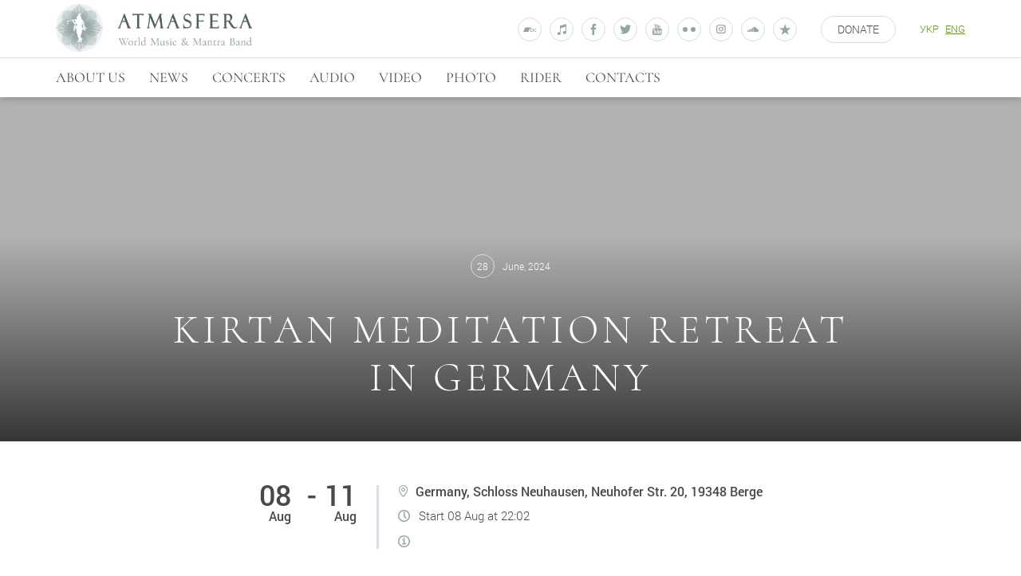

--- FILE ---
content_type: text/html; charset=UTF-8
request_url: https://atmasfera.com/en/news/kirtan-meditation-for-peace-3/
body_size: 7229
content:

<!DOCTYPE html>
<html>

<head>
    <!--[if lt IE 9]><script src="http://html5shiv.googlecode.com/svn/trunk/html5.js"></script><![endif]-->
    <meta charset="utf-8"/>
    <meta name="viewport" content="width=device-width, initial-scale=1">
    <script>var et_site_url='https://atmasfera.com';var et_post_id='1625';function et_core_page_resource_fallback(a,b){"undefined"===typeof b&&(b=a.sheet.cssRules&&0===a.sheet.cssRules.length);b&&(a.onerror=null,a.onload=null,a.href?a.href=et_site_url+"/?et_core_page_resource="+a.id+et_post_id:a.src&&(a.src=et_site_url+"/?et_core_page_resource="+a.id+et_post_id))}
</script><title>Kirtan Meditation retreat in Germany &#8211; Official website | Atmasfera</title>
<meta name='robots' content='max-image-preview:large' />
<link rel="alternate" title="oEmbed (JSON)" type="application/json+oembed" href="https://atmasfera.com/en/wp-json/oembed/1.0/embed?url=https%3A%2F%2Fatmasfera.com%2Fen%2Fnews%2Fkirtan-meditation-for-peace-3%2F" />
<link rel="alternate" title="oEmbed (XML)" type="text/xml+oembed" href="https://atmasfera.com/en/wp-json/oembed/1.0/embed?url=https%3A%2F%2Fatmasfera.com%2Fen%2Fnews%2Fkirtan-meditation-for-peace-3%2F&#038;format=xml" />
<style id='wp-img-auto-sizes-contain-inline-css' type='text/css'>
img:is([sizes=auto i],[sizes^="auto," i]){contain-intrinsic-size:3000px 1500px}
/*# sourceURL=wp-img-auto-sizes-contain-inline-css */
</style>

<link rel='stylesheet' id='wp-block-library-css' href='https://atmasfera.com/wp-includes/css/dist/block-library/style.min.css?ver=6.9' type='text/css' media='all' />
<style id='global-styles-inline-css' type='text/css'>
:root{--wp--preset--aspect-ratio--square: 1;--wp--preset--aspect-ratio--4-3: 4/3;--wp--preset--aspect-ratio--3-4: 3/4;--wp--preset--aspect-ratio--3-2: 3/2;--wp--preset--aspect-ratio--2-3: 2/3;--wp--preset--aspect-ratio--16-9: 16/9;--wp--preset--aspect-ratio--9-16: 9/16;--wp--preset--color--black: #000000;--wp--preset--color--cyan-bluish-gray: #abb8c3;--wp--preset--color--white: #ffffff;--wp--preset--color--pale-pink: #f78da7;--wp--preset--color--vivid-red: #cf2e2e;--wp--preset--color--luminous-vivid-orange: #ff6900;--wp--preset--color--luminous-vivid-amber: #fcb900;--wp--preset--color--light-green-cyan: #7bdcb5;--wp--preset--color--vivid-green-cyan: #00d084;--wp--preset--color--pale-cyan-blue: #8ed1fc;--wp--preset--color--vivid-cyan-blue: #0693e3;--wp--preset--color--vivid-purple: #9b51e0;--wp--preset--gradient--vivid-cyan-blue-to-vivid-purple: linear-gradient(135deg,rgb(6,147,227) 0%,rgb(155,81,224) 100%);--wp--preset--gradient--light-green-cyan-to-vivid-green-cyan: linear-gradient(135deg,rgb(122,220,180) 0%,rgb(0,208,130) 100%);--wp--preset--gradient--luminous-vivid-amber-to-luminous-vivid-orange: linear-gradient(135deg,rgb(252,185,0) 0%,rgb(255,105,0) 100%);--wp--preset--gradient--luminous-vivid-orange-to-vivid-red: linear-gradient(135deg,rgb(255,105,0) 0%,rgb(207,46,46) 100%);--wp--preset--gradient--very-light-gray-to-cyan-bluish-gray: linear-gradient(135deg,rgb(238,238,238) 0%,rgb(169,184,195) 100%);--wp--preset--gradient--cool-to-warm-spectrum: linear-gradient(135deg,rgb(74,234,220) 0%,rgb(151,120,209) 20%,rgb(207,42,186) 40%,rgb(238,44,130) 60%,rgb(251,105,98) 80%,rgb(254,248,76) 100%);--wp--preset--gradient--blush-light-purple: linear-gradient(135deg,rgb(255,206,236) 0%,rgb(152,150,240) 100%);--wp--preset--gradient--blush-bordeaux: linear-gradient(135deg,rgb(254,205,165) 0%,rgb(254,45,45) 50%,rgb(107,0,62) 100%);--wp--preset--gradient--luminous-dusk: linear-gradient(135deg,rgb(255,203,112) 0%,rgb(199,81,192) 50%,rgb(65,88,208) 100%);--wp--preset--gradient--pale-ocean: linear-gradient(135deg,rgb(255,245,203) 0%,rgb(182,227,212) 50%,rgb(51,167,181) 100%);--wp--preset--gradient--electric-grass: linear-gradient(135deg,rgb(202,248,128) 0%,rgb(113,206,126) 100%);--wp--preset--gradient--midnight: linear-gradient(135deg,rgb(2,3,129) 0%,rgb(40,116,252) 100%);--wp--preset--font-size--small: 13px;--wp--preset--font-size--medium: 20px;--wp--preset--font-size--large: 36px;--wp--preset--font-size--x-large: 42px;--wp--preset--spacing--20: 0.44rem;--wp--preset--spacing--30: 0.67rem;--wp--preset--spacing--40: 1rem;--wp--preset--spacing--50: 1.5rem;--wp--preset--spacing--60: 2.25rem;--wp--preset--spacing--70: 3.38rem;--wp--preset--spacing--80: 5.06rem;--wp--preset--shadow--natural: 6px 6px 9px rgba(0, 0, 0, 0.2);--wp--preset--shadow--deep: 12px 12px 50px rgba(0, 0, 0, 0.4);--wp--preset--shadow--sharp: 6px 6px 0px rgba(0, 0, 0, 0.2);--wp--preset--shadow--outlined: 6px 6px 0px -3px rgb(255, 255, 255), 6px 6px rgb(0, 0, 0);--wp--preset--shadow--crisp: 6px 6px 0px rgb(0, 0, 0);}:where(.is-layout-flex){gap: 0.5em;}:where(.is-layout-grid){gap: 0.5em;}body .is-layout-flex{display: flex;}.is-layout-flex{flex-wrap: wrap;align-items: center;}.is-layout-flex > :is(*, div){margin: 0;}body .is-layout-grid{display: grid;}.is-layout-grid > :is(*, div){margin: 0;}:where(.wp-block-columns.is-layout-flex){gap: 2em;}:where(.wp-block-columns.is-layout-grid){gap: 2em;}:where(.wp-block-post-template.is-layout-flex){gap: 1.25em;}:where(.wp-block-post-template.is-layout-grid){gap: 1.25em;}.has-black-color{color: var(--wp--preset--color--black) !important;}.has-cyan-bluish-gray-color{color: var(--wp--preset--color--cyan-bluish-gray) !important;}.has-white-color{color: var(--wp--preset--color--white) !important;}.has-pale-pink-color{color: var(--wp--preset--color--pale-pink) !important;}.has-vivid-red-color{color: var(--wp--preset--color--vivid-red) !important;}.has-luminous-vivid-orange-color{color: var(--wp--preset--color--luminous-vivid-orange) !important;}.has-luminous-vivid-amber-color{color: var(--wp--preset--color--luminous-vivid-amber) !important;}.has-light-green-cyan-color{color: var(--wp--preset--color--light-green-cyan) !important;}.has-vivid-green-cyan-color{color: var(--wp--preset--color--vivid-green-cyan) !important;}.has-pale-cyan-blue-color{color: var(--wp--preset--color--pale-cyan-blue) !important;}.has-vivid-cyan-blue-color{color: var(--wp--preset--color--vivid-cyan-blue) !important;}.has-vivid-purple-color{color: var(--wp--preset--color--vivid-purple) !important;}.has-black-background-color{background-color: var(--wp--preset--color--black) !important;}.has-cyan-bluish-gray-background-color{background-color: var(--wp--preset--color--cyan-bluish-gray) !important;}.has-white-background-color{background-color: var(--wp--preset--color--white) !important;}.has-pale-pink-background-color{background-color: var(--wp--preset--color--pale-pink) !important;}.has-vivid-red-background-color{background-color: var(--wp--preset--color--vivid-red) !important;}.has-luminous-vivid-orange-background-color{background-color: var(--wp--preset--color--luminous-vivid-orange) !important;}.has-luminous-vivid-amber-background-color{background-color: var(--wp--preset--color--luminous-vivid-amber) !important;}.has-light-green-cyan-background-color{background-color: var(--wp--preset--color--light-green-cyan) !important;}.has-vivid-green-cyan-background-color{background-color: var(--wp--preset--color--vivid-green-cyan) !important;}.has-pale-cyan-blue-background-color{background-color: var(--wp--preset--color--pale-cyan-blue) !important;}.has-vivid-cyan-blue-background-color{background-color: var(--wp--preset--color--vivid-cyan-blue) !important;}.has-vivid-purple-background-color{background-color: var(--wp--preset--color--vivid-purple) !important;}.has-black-border-color{border-color: var(--wp--preset--color--black) !important;}.has-cyan-bluish-gray-border-color{border-color: var(--wp--preset--color--cyan-bluish-gray) !important;}.has-white-border-color{border-color: var(--wp--preset--color--white) !important;}.has-pale-pink-border-color{border-color: var(--wp--preset--color--pale-pink) !important;}.has-vivid-red-border-color{border-color: var(--wp--preset--color--vivid-red) !important;}.has-luminous-vivid-orange-border-color{border-color: var(--wp--preset--color--luminous-vivid-orange) !important;}.has-luminous-vivid-amber-border-color{border-color: var(--wp--preset--color--luminous-vivid-amber) !important;}.has-light-green-cyan-border-color{border-color: var(--wp--preset--color--light-green-cyan) !important;}.has-vivid-green-cyan-border-color{border-color: var(--wp--preset--color--vivid-green-cyan) !important;}.has-pale-cyan-blue-border-color{border-color: var(--wp--preset--color--pale-cyan-blue) !important;}.has-vivid-cyan-blue-border-color{border-color: var(--wp--preset--color--vivid-cyan-blue) !important;}.has-vivid-purple-border-color{border-color: var(--wp--preset--color--vivid-purple) !important;}.has-vivid-cyan-blue-to-vivid-purple-gradient-background{background: var(--wp--preset--gradient--vivid-cyan-blue-to-vivid-purple) !important;}.has-light-green-cyan-to-vivid-green-cyan-gradient-background{background: var(--wp--preset--gradient--light-green-cyan-to-vivid-green-cyan) !important;}.has-luminous-vivid-amber-to-luminous-vivid-orange-gradient-background{background: var(--wp--preset--gradient--luminous-vivid-amber-to-luminous-vivid-orange) !important;}.has-luminous-vivid-orange-to-vivid-red-gradient-background{background: var(--wp--preset--gradient--luminous-vivid-orange-to-vivid-red) !important;}.has-very-light-gray-to-cyan-bluish-gray-gradient-background{background: var(--wp--preset--gradient--very-light-gray-to-cyan-bluish-gray) !important;}.has-cool-to-warm-spectrum-gradient-background{background: var(--wp--preset--gradient--cool-to-warm-spectrum) !important;}.has-blush-light-purple-gradient-background{background: var(--wp--preset--gradient--blush-light-purple) !important;}.has-blush-bordeaux-gradient-background{background: var(--wp--preset--gradient--blush-bordeaux) !important;}.has-luminous-dusk-gradient-background{background: var(--wp--preset--gradient--luminous-dusk) !important;}.has-pale-ocean-gradient-background{background: var(--wp--preset--gradient--pale-ocean) !important;}.has-electric-grass-gradient-background{background: var(--wp--preset--gradient--electric-grass) !important;}.has-midnight-gradient-background{background: var(--wp--preset--gradient--midnight) !important;}.has-small-font-size{font-size: var(--wp--preset--font-size--small) !important;}.has-medium-font-size{font-size: var(--wp--preset--font-size--medium) !important;}.has-large-font-size{font-size: var(--wp--preset--font-size--large) !important;}.has-x-large-font-size{font-size: var(--wp--preset--font-size--x-large) !important;}
/*# sourceURL=global-styles-inline-css */
</style>

<style id='classic-theme-styles-inline-css' type='text/css'>
/*! This file is auto-generated */
.wp-block-button__link{color:#fff;background-color:#32373c;border-radius:9999px;box-shadow:none;text-decoration:none;padding:calc(.667em + 2px) calc(1.333em + 2px);font-size:1.125em}.wp-block-file__button{background:#32373c;color:#fff;text-decoration:none}
/*# sourceURL=/wp-includes/css/classic-themes.min.css */
</style>
<link rel='stylesheet' id='vendor-styles-css' href='https://atmasfera.com/wp-content/themes/atmasfera/html/assets/css/vendor.css?ver=1.0.3' type='text/css' media='all' />
<link rel='stylesheet' id='main-styles-css' href='https://atmasfera.com/wp-content/themes/atmasfera/html/assets/css/style.css?ver=1.0.3' type='text/css' media='all' />
<script type="text/javascript" src="https://atmasfera.com/wp-includes/js/jquery/jquery.min.js?ver=3.7.1" id="jquery-core-js"></script>
<script type="text/javascript" src="https://atmasfera.com/wp-includes/js/jquery/jquery-migrate.min.js?ver=3.4.1" id="jquery-migrate-js"></script>
<link rel="https://api.w.org/" href="https://atmasfera.com/en/wp-json/" /><link rel="EditURI" type="application/rsd+xml" title="RSD" href="https://atmasfera.com/xmlrpc.php?rsd" />
<meta name="generator" content="WordPress 6.9" />
<link rel="canonical" href="https://atmasfera.com/en/news/kirtan-meditation-for-peace-3/" />
<link rel='shortlink' href='https://atmasfera.com/en/?p=1625' />
<style>
.qtranxs_flag_ua {background-image: url(https://atmasfera.com/wp-content/plugins/qtranslate-xt-3.15.1/flags/ua.png); background-repeat: no-repeat;}
.qtranxs_flag_en {background-image: url(https://atmasfera.com/wp-content/plugins/qtranslate-xt-3.15.1/flags/gb.png); background-repeat: no-repeat;}
</style>
<link hreflang="ua" href="https://atmasfera.com/ua/news/kirtan-meditation-for-peace-3/" rel="alternate" />
<link hreflang="en" href="https://atmasfera.com/en/news/kirtan-meditation-for-peace-3/" rel="alternate" />
<link hreflang="x-default" href="https://atmasfera.com/news/kirtan-meditation-for-peace-3/" rel="alternate" />
<meta name="generator" content="qTranslate-XT 3.15.1" />
<link rel="preload" href="https://atmasfera.com/wp-content/plugins/bloom/core/admin/fonts/modules.ttf" as="font" crossorigin="anonymous"><link rel="icon" href="https://atmasfera.com/wp-content/uploads/2017/08/cropped-Atmasfera-favicon-1_512x512-32x32.png" sizes="32x32" />
<link rel="icon" href="https://atmasfera.com/wp-content/uploads/2017/08/cropped-Atmasfera-favicon-1_512x512-192x192.png" sizes="192x192" />
<link rel="apple-touch-icon" href="https://atmasfera.com/wp-content/uploads/2017/08/cropped-Atmasfera-favicon-1_512x512-180x180.png" />
<meta name="msapplication-TileImage" content="https://atmasfera.com/wp-content/uploads/2017/08/cropped-Atmasfera-favicon-1_512x512-270x270.png" />
    <meta name="description" content="Indie Yoga Music Band">

    <!-- Facebook Pixel Code -->
<script>
    !function(f,b,e,v,n,t,s)
    {if(f.fbq)return;n=f.fbq=function(){n.callMethod?
        n.callMethod.apply(n,arguments):n.queue.push(arguments)};
        if(!f._fbq)f._fbq=n;n.push=n;n.loaded=!0;n.version='2.0';
        n.queue=[];t=b.createElement(e);t.async=!0;
        t.src=v;s=b.getElementsByTagName(e)[0];
        s.parentNode.insertBefore(t,s)}(window,document,'script',
        'https://connect.facebook.net/en_US/fbevents.js');
    fbq('init', '1901656756739080');
    fbq('track', 'PageView');
</script>
<!-- End Facebook Pixel Code -->    
<script>

    var jsTools = {
        siteLang: "en",
        siteUrl: "https://atmasfera.com",
        isProd: false,
        bloomOptInId: "",
        formMes: {
            emptyField: "Empty field",
            invalidEmail: "Invalid email",
            contactSuccess: "Thank you! Message sent!",
            contactError: "Message not sent! Please fill in all required fields, check the spelling and try again.",
        }
    };
</script></head>
<body class="wp-singular news-template-default single single-news postid-1625 wp-theme-atmasfera et_bloom">
<!--wrapper-->
<div class="wrapper">
    <!--header-->
    <header id="header" class="header">
        <div class="header__top">
            <div class="container-custom">
                <div class="header__top__wrap">
                    <a href="https://atmasfera.com/en/" class="header__logo">
                        <img class="desktop-logo" src="https://atmasfera.com/wp-content/themes/atmasfera/html/assets/img/logo-big.jpg" alt="">
                        <img class="mobile-logo" src="https://atmasfera.com/wp-content/themes/atmasfera/html/assets/img/logo_small.jpg" alt="">
                    </a>

                    <nav class="site-nav site-nav_top">
                        <ul class="socials-nav">
                            <li><a href="https://atmasfera.bandcamp.com/"><i class="icon-soc-band-camp"></i></a></li>
<li><a href="https://itunes.apple.com/us/artist/atmasfera/id1028546822"><i class="icon-soc-itunes"></i></a></li>
<li><a href="https://www.facebook.com/atmasfera/?fref=ts"><i class="icon-soc-facebook"></i></a></li>
<li><a href="https://twitter.com/Atmasfera"><i class="icon-soc-twitter"></i></a></li>
<li><a href="https://www.youtube.com/user/AtmasferaTV"><i class="icon-soc-YouTube"></i></a></li>

<li>
    <a href="https://www.flickr.com/photos/atmasfera" class="icon-flickr">
        <span></span>
        <span></span>
    </a>
</li>

<li>
    <a href="https://www.instagram.com/atmasfera/" class="icon-instagram">
        <svg xmlns="http://www.w3.org/2000/svg" xmlns:xlink="http://www.w3.org/1999/xlink" version="1.1" id="Layer_1" x="0px"
     y="0px" width="11.8px" height="11.8px" viewBox="0 0 11.8 11.8" style="enable-background:new 0 0 11.8 11.8;"
     xml:space="preserve">

    <g>
        <g>
            <path class="st0"
                  d="M8.9,11.8H2.9C1.3,11.8,0,10.5,0,8.9V2.9C0,1.3,1.3,0,2.9,0h5.9c1.6,0,2.9,1.3,2.9,2.9v5.9    C11.8,10.5,10.5,11.8,8.9,11.8z M2.9,1.2C2,1.2,1.2,2,1.2,2.9v5.9c0,0.9,0.8,1.7,1.7,1.7h5.9c0.9,0,1.7-0.8,1.7-1.7V2.9    c0-0.9-0.8-1.7-1.7-1.7H2.9z"/>
        </g>
        <g>
            <path class="st0"
                  d="M5.9,8.9c-1.7,0-3-1.3-3-3s1.3-3,3-3s3,1.3,3,3S7.5,8.9,5.9,8.9z M5.9,4.1c-1,0-1.8,0.8-1.8,1.8    c0,1,0.8,1.8,1.8,1.8c1,0,1.8-0.8,1.8-1.8C7.7,4.9,6.9,4.1,5.9,4.1z"/>
        </g>
        <g>
            <circle class="st0" cx="9.1" cy="2.6" r="0.7"/>
        </g>
    </g>
</svg>    </a>
</li>
<li><a href="https://soundcloud.com/atmasfera"><i class="icon-soc-SoundCloud"></i></a></li>
<li><a href="https://www.reverbnation.com/atmasfera/"><i class="icon-soc-reverbnation"></i></a></li>                        </ul>

                        <a href="#subscribe-popup" class="btn btn_donate js-modal">Donate</a>

                        <!-- <ul class="shop-nav">
                            <li><a href="#"><i class="icon-like"></i></a></li>
                            <li><a href="#"><i class="icon-shopping-bag"></i></a></li>
                        </ul> -->

                        <div class="lang-nav-wrap">
                            <div class="lang-nav">
                                
<ul class="language-chooser language-chooser-text qtranxs_language_chooser" id="lang-las-chooser">
<li class="lang-ua"><a href="https://atmasfera.com/ua/news/kirtan-meditation-for-peace-3/" title="Українська (ua)" class="qtranxs_text qtranxs_text_ua"><span>Українська</span></a></li>
<li class="lang-en active"><a href="https://atmasfera.com/en/news/kirtan-meditation-for-peace-3/" title="English (en)" class="qtranxs_text qtranxs_text_en"><span>English</span></a></li>
</ul><div class="qtranxs_widget_end"></div>
                            </div>
                        </div>

                        <div class="burger-menu">
                            <span></span>
                            <span></span>
                            <span></span>
                        </div>
                    </nav>

                </div>
            </div>

            <div class="container-custom container-custom_big">
                <div class="header__top__line"></div>
            </div>
        </div>

        <div class="header__bottom">
            <div class="container-custom">
                <div class="header__bottom__wrap">
                    <nav class="site-nav site-nav_bottom">
                        <div class="site-nav__header_mobile">
                            <div class="site-nav__header_mobile__wrap">

                            </div>
                        </div>
                        <ul id="menu-site-nav" class="site-menu"><li id="menu-item-40" class="menu-item menu-item-type-post_type menu-item-object-page menu-item-40"><a href="https://atmasfera.com/en/pro-nas/">About Us</a></li>
<li id="menu-item-110" class="menu-item menu-item-type-post_type menu-item-object-page menu-item-110"><a href="https://atmasfera.com/en/novyny/">News</a></li>
<li id="menu-item-38" class="menu-item menu-item-type-post_type menu-item-object-page menu-item-38"><a href="https://atmasfera.com/en/concerts/">Concerts</a></li>
<li id="menu-item-33" class="menu-item menu-item-type-post_type menu-item-object-page menu-item-33"><a href="https://atmasfera.com/en/audio/">Audio</a></li>
<li id="menu-item-35" class="menu-item menu-item-type-post_type menu-item-object-page menu-item-35"><a href="https://atmasfera.com/en/videos/">VIdeo</a></li>
<li id="menu-item-34" class="menu-item menu-item-type-post_type menu-item-object-page menu-item-34"><a href="https://atmasfera.com/en/photo-albums/">Photo</a></li>
<li id="menu-item-41" class="menu-item menu-item-type-post_type menu-item-object-page menu-item-41"><a href="https://atmasfera.com/en/rajder/">Rider</a></li>
<li id="menu-item-37" class="menu-item menu-item-type-post_type menu-item-object-page menu-item-37"><a href="https://atmasfera.com/en/kontakty/">Contacts</a></li>
</ul>
                    </nav>
                </div>
            </div>
        </div>
    </header>
    <!--.header-->


    <!-- content -->
    <main class="content" id="content">


<section class="section news-single-slider"
         style="background-image: url('');"
>
    <div class="news__date">
        <div class="news__date-l">28</div>
        <div class="news__date-r">June, 2024</div>
    </div>
    <h1>Kirtan Meditation retreat in Germany</h1>
</section>

    <section class="section container-custom container-custom_big news-single__info news-single">
        <div class="post-date">
            <div class="post-date__text">
                <div class="elem">
                    08                    <div class="sm">
                        Aug                    </div>
                </div>
                <div class="elem" style="display:;">
                    -
                </div>
                <div class="elem">
                    11                    <div class="sm">
                        Aug                    </div>
                </div>
            </div>

            <div class="post-date__desc">
                <ul>
                    <li>
                        <i class="icon-pin"></i>
                        <span><span class="st">Germany, Schloss Neuhausen, Neuhofer Str. 20, 19348 Berge<span></span>
                    </li>
                    <li>
                        <i><img src="https://atmasfera.com/wp-content/themes/atmasfera/html/assets/img/news-single/time.svg" alt=""></i>
                        <span>
                            Start                            08 Aug                            at                                                        22:02                        </span>
                    </li>
                    <li>
                        <i><img src="https://atmasfera.com/wp-content/themes/atmasfera/html/assets/img/news-single/info.svg" alt=""></i>
                        <span></span>
                    </li>
                </ul>
            </div>
        </div>
    </section>

<div class="cms-content cms-news">
    </div>

<div class="news-single share-socials ">
    <div class="title">
        Share to:    </div>
    <ul class="socials-nav socials-nav_footer addthis_share">
        <li>
            <a data-service="facebook"
               data-url="https://atmasfera.com/en/news/kirtan-meditation-for-peace-3/"
               data-title="Kirtan Meditation retreat in Germany"
               data-description=""
               data-media=""
               class="addthis_share_button">
                <i class="icon-soc-facebook"></i>
            </a>
        </li>
<!--        <li><a data-service="vk"-->
<!--               data-url="--><!--"-->
<!--               data-title="--><!--"-->
<!--               data-description="--><!--"-->
<!--               data-media="--><!--"-->
<!--               class="addthis_share_button">-->
<!--                <i class="icon-soc-vk"></i></a>-->
<!--        </li>-->
        <li><a data-service="twitter"
               data-url="https://atmasfera.com/en/news/kirtan-meditation-for-peace-3/"
               data-title="Kirtan Meditation retreat in Germany"
               data-description=""
               data-media=""
               class="addthis_share_button">
                <i class="icon-soc-twitter"></i></a>
        </li>
    </ul>
</div>

<div class="news-single news__tags">
            <a href="https://atmasfera.com/en/novyny/#news_cat_concerts"
           data-slug="news_cat_concerts"
           class="btn btn_tag">
            Concerts        </a>
    </div>



<section class="news-single section container-custom news-also">
    <h2>See also</h2>
    <div class="albums-slider-controls">
        <div class="albums-slider-controls__item js-a-sl-prev slick-arrow" style=""></div>
        <span class="sep">/</span>
        <div class="albums-slider-controls__item js-a-sl-next slick-arrow" style=""></div>
    </div>
    <div class="news-also__slider">
                                                                                                                                                                                                                                                                                                                                                                                                                            </div>
</section>
<section class="section container-custom container-custom_big section_donate news preload-section">
    <div class="section_donate__news news">
        <div class="subscribe">
    <div class="loader"></div>
    <div class="news-fw">
        <h3>News and events</h3>
        <form action="" class="form js-subscribe-form">
            <fieldset class="input-group">
                <label for="subscribe-email">Email*</label>
                <input type="text" id="subscribe-email">

                <span class="error"></span>
            </fieldset>
        </form>
    </div>

    <button class="btn btn_1 js-sub-btn">Subscribe</button>
</div>    </div>
</section>
</main>
<!-- .content -->

</div>
<!--wrapper-->

<footer id="footer" class="site-footer">
   <!--  <div class="site-footer__top">
       <div class="container-custom container-custom_managers">
           

<div class="managers-block">
            <div class="managers-block__item">
            <h4 class="managers-block__item__country">Ukraine</h4>
            <div class="managers-block__item__name">Yuriy Yurchenko</div>
            <div class="managers-block__item__position">Artist&Booking Manager</div>
            <a href="tel:Array" class="managers-block__item__phone"><i
                        class="icon-phone"></i> <span>Array</span></a>
            <a href="mailto:Array" class="managers-block__item__email"><i
                        class="icon-mail"> </i> <span>Array</span></a>
        </div>

            <div class="managers-block__item">
            <h4 class="managers-block__item__country">Poland</h4>
            <div class="managers-block__item__name">Izabela Gawrysiuk</div>
            <div class="managers-block__item__position"></div>
            <a href="tel:Array" class="managers-block__item__phone"><i
                        class="icon-phone"></i> <span>Array</span></a>
            <a href="mailto:Array" class="managers-block__item__email"><i
                        class="icon-mail"> </i> <span>Array</span></a>
        </div>

    </div>       </div>
   </div> -->
<div class="container-custom">
    <div class="site-footer__bottom">
            <div class="row">
                <div class="col-xs-12">
                    <div class="site-footer__bottom__content">
                        <div class="site-footer__bottom__copy">
                            <img src="https://atmasfera.com/wp-content/themes/atmasfera/html/assets/img/logo.jpg" alt="">
                            <span>© AtmAsfera, 2026</span>
                        </div>
                        <div class="site-footer__bottom__nav">
                            <ul class="socials-nav socials-nav_footer">
                                <li><a href="https://atmasfera.bandcamp.com/"><i class="icon-soc-band-camp"></i></a></li>
<li><a href="https://itunes.apple.com/us/artist/atmasfera/id1028546822"><i class="icon-soc-itunes"></i></a></li>
<li><a href="https://www.facebook.com/atmasfera/?fref=ts"><i class="icon-soc-facebook"></i></a></li>
<li><a href="https://twitter.com/Atmasfera"><i class="icon-soc-twitter"></i></a></li>
<li><a href="https://www.youtube.com/user/AtmasferaTV"><i class="icon-soc-YouTube"></i></a></li>

<li>
    <a href="https://www.flickr.com/photos/atmasfera" class="icon-flickr">
        <span></span>
        <span></span>
    </a>
</li>

<li>
    <a href="https://www.instagram.com/atmasfera/" class="icon-instagram">
        <svg xmlns="http://www.w3.org/2000/svg" xmlns:xlink="http://www.w3.org/1999/xlink" version="1.1" id="Layer_1" x="0px"
     y="0px" width="11.8px" height="11.8px" viewBox="0 0 11.8 11.8" style="enable-background:new 0 0 11.8 11.8;"
     xml:space="preserve">

    <g>
        <g>
            <path class="st0"
                  d="M8.9,11.8H2.9C1.3,11.8,0,10.5,0,8.9V2.9C0,1.3,1.3,0,2.9,0h5.9c1.6,0,2.9,1.3,2.9,2.9v5.9    C11.8,10.5,10.5,11.8,8.9,11.8z M2.9,1.2C2,1.2,1.2,2,1.2,2.9v5.9c0,0.9,0.8,1.7,1.7,1.7h5.9c0.9,0,1.7-0.8,1.7-1.7V2.9    c0-0.9-0.8-1.7-1.7-1.7H2.9z"/>
        </g>
        <g>
            <path class="st0"
                  d="M5.9,8.9c-1.7,0-3-1.3-3-3s1.3-3,3-3s3,1.3,3,3S7.5,8.9,5.9,8.9z M5.9,4.1c-1,0-1.8,0.8-1.8,1.8    c0,1,0.8,1.8,1.8,1.8c1,0,1.8-0.8,1.8-1.8C7.7,4.9,6.9,4.1,5.9,4.1z"/>
        </g>
        <g>
            <circle class="st0" cx="9.1" cy="2.6" r="0.7"/>
        </g>
    </g>
</svg>    </a>
</li>
<li><a href="https://soundcloud.com/atmasfera"><i class="icon-soc-SoundCloud"></i></a></li>
<li><a href="https://www.reverbnation.com/atmasfera/"><i class="icon-soc-reverbnation"></i></a></li>                                <li class="google-play"><a href="https://play.google.com/store/music/artist/Atmasfera?id=Arpfsstxv3ch7hmxbjvjy5lvpse"></a></li>
                            </ul>
                        </div>
                    </div>
                </div>
            </div>
        </div>
    </div>
</footer>


<div id="subscribe-popup" class="popup popup_theme-2">
    <div class="section__title"><h2>Donate to<br>"ATMASFERA" project!</h2></div>

    <div class="popup__content">
        
            <div class="popup__item">
                <h3>PayPal</h3>
                <div>
                    <span class="bold">@atmasferamusic <br></span>
                    <br>
                    <span>Yurii Yurchenko  <br></span>
                    <br>
                    <span></span>
                </div>
                <a href="https://www.paypal.me/atmasferamusic" class="btn btn_3" rel="noreferrer noopener" target="_blank">
                    Donate                </a>
            </div>

        
            <div class="popup__item">
                <h3></h3>
                <div>
                    <span class="bold">pr: <br> @atmasfera.com <br> <br> Revolut: <br> @ramananda <br></span>
                    <br>
                    <span>Yurii Yurchenko <br></span>
                    <br>
                    <span>LT723250041960690714  <br> <br>  BIC  <br> <br> REVOLT21  <br> </span>
                </div>
                <a href="" class="btn btn_3" rel="noreferrer noopener" target="_blank">
                    Donate                </a>
            </div>

        
    </div>

    <div class="popup__footer">
        <p>Thank you for your support )</p>
    </div>
</div>

<div id="donate-popup" class="popup popup_theme-1">
    <div class="section__title"><h2>Вітаємо!</h2></div>
    <p>Ви успішно здійснили підписку на новини та події гурту ATMASFERA!  Тепер Ви будете першими дізнаватись про усі цікаві події
    </p>
    <div class="popup__footer">
        Дякуємо, що Ви з нами!
    </div>
</div><div id="subscribe-success" class="popup popup_theme-1">
    <div class="section__title"><h2>Success!</h2></div>
    <p>
        <p>You have successfully subscribed to the news and events of the music & mantra band ATMASFERA!</p>
    </p>
    <div class="popup__footer">
        <p>Thank you for being with us!</p>
    </div>
</div>
<!--page-end-->

<script type="speculationrules">
{"prefetch":[{"source":"document","where":{"and":[{"href_matches":"/en/*"},{"not":{"href_matches":["/wp-*.php","/wp-admin/*","/wp-content/uploads/*","/wp-content/*","/wp-content/plugins/*","/wp-content/themes/atmasfera/*","/en/*\\?(.+)"]}},{"not":{"selector_matches":"a[rel~=\"nofollow\"]"}},{"not":{"selector_matches":".no-prefetch, .no-prefetch a"}}]},"eagerness":"conservative"}]}
</script>
<script type="text/javascript" src="https://atmasfera.com/wp-content/themes/atmasfera/html/assets/js/vendor.js?ver=1.0.3" id="vendor-scripts-js"></script>
<script type="text/javascript" id="main-scripts-js-extra">
/* <![CDATA[ */
var url = {"url":"https://atmasfera.com/wp-admin/admin-ajax.php"};
//# sourceURL=main-scripts-js-extra
/* ]]> */
</script>
<script type="text/javascript" src="https://atmasfera.com/wp-content/themes/atmasfera/dist/main.bundle.js?ver=1.0.3" id="main-scripts-js"></script>
<script type="text/javascript" src="https://atmasfera.com/wp-content/plugins/bloom/core/admin/js/common.js?ver=4.9.3" id="et-core-common-js"></script>

</body>
</html>

<!-- Page cached by LiteSpeed Cache 7.7 on 2026-01-22 18:50:08 -->

--- FILE ---
content_type: text/css
request_url: https://atmasfera.com/wp-content/themes/atmasfera/html/assets/css/style.css?ver=1.0.3
body_size: 11623
content:
@font-face{font-family:Roboto;font-style:normal;font-weight:300;src:url(../fonts/Roboto-Light/Roboto-Light.eot?) format("eot"),url(../fonts/Roboto-Light/Roboto-Light.woff) format("woff"),url(../fonts/Roboto-Light/Roboto-Light.ttf) format("truetype")}@font-face{font-family:RobotoMedium;font-style:normal;font-weight:500;src:url(../fonts/Roboto-Medium/Roboto-Medium.eot?) format("eot"),url(../fonts/Roboto-Medium/Roboto-Medium.woff) format("woff"),url(../fonts/Roboto-Medium/Roboto-Medium.ttf) format("truetype")}@font-face{font-family:Cormorant;font-style:normal;font-weight:400;src:url(../fonts/Cormorant-Regular/Cormorant-Regular.eot?) format("eot"),url(../fonts/Cormorant-Regular/Cormorant-Regular.woff) format("woff"),url(../fonts/Cormorant-Regular/Cormorant-Regular.ttf) format("truetype")}@font-face{font-family:Cormorant-Medium;font-style:normal;font-weight:500;src:url(../fonts/Cormorant-Medium/Cormorant-Medium.eot?) format("eot"),url(../fonts/Cormorant-Medium/Cormorant-Medium.woff) format("woff"),url(../fonts/Cormorant-Medium/Cormorant-Medium.ttf) format("truetype")}@font-face{font-family:CormorantUnicase;font-style:normal;font-weight:300;src:url(../fonts/CormorantUnicase-Light/CormorantUnicase-Light.eot?) format("eot"),url(../fonts/CormorantUnicase-Light/CormorantUnicase-Light.woff) format("woff"),url(../fonts/CormorantUnicase-Light/CormorantUnicase-Light.ttf) format("truetype")}@font-face{font-family:CormorantUnicase-Regular;font-style:normal;font-weight:400;src:url(../fonts/CormorantUnicase-Regular/CormorantUnicase-Regular.eot?) format("eot"),url(../fonts/CormorantUnicase-Regular/CormorantUnicase-Regular.woff) format("woff"),url(../fonts/CormorantUnicase-Regular/CormorantUnicase-Regular.ttf) format("truetype")}@font-face{font-family:Roboto;font-style:normal;font-weight:300;src:url(../fonts/Roboto-Light/Roboto-Light.eot?) format("eot"),url(../fonts/Roboto-Light/Roboto-Light.woff) format("woff"),url(../fonts/Roboto-Light/Roboto-Light.ttf) format("truetype")}@font-face{font-family:RobotoMedium;font-style:normal;font-weight:500;src:url(../fonts/Roboto-Medium/Roboto-Medium.eot?) format("eot"),url(../fonts/Roboto-Medium/Roboto-Medium.woff) format("woff"),url(../fonts/Roboto-Medium/Roboto-Medium.ttf) format("truetype")}@font-face{font-family:Cormorant;font-style:normal;font-weight:400;src:url(../fonts/Cormorant-Regular/Cormorant-Regular.eot?) format("eot"),url(../fonts/Cormorant-Regular/Cormorant-Regular.woff) format("woff"),url(../fonts/Cormorant-Regular/Cormorant-Regular.ttf) format("truetype")}@font-face{font-family:Cormorant-Medium;font-style:normal;font-weight:500;src:url(../fonts/Cormorant-Medium/Cormorant-Medium.eot?) format("eot"),url(../fonts/Cormorant-Medium/Cormorant-Medium.woff) format("woff"),url(../fonts/Cormorant-Medium/Cormorant-Medium.ttf) format("truetype")}@font-face{font-family:CormorantUnicase;font-style:normal;font-weight:300;src:url(../fonts/CormorantUnicase-Light/CormorantUnicase-Light.eot?) format("eot"),url(../fonts/CormorantUnicase-Light/CormorantUnicase-Light.woff) format("woff"),url(../fonts/CormorantUnicase-Light/CormorantUnicase-Light.ttf) format("truetype")}@font-face{font-family:CormorantUnicase-Regular;font-style:normal;font-weight:400;src:url(../fonts/CormorantUnicase-Regular/CormorantUnicase-Regular.eot?) format("eot"),url(../fonts/CormorantUnicase-Regular/CormorantUnicase-Regular.woff) format("woff"),url(../fonts/CormorantUnicase-Regular/CormorantUnicase-Regular.ttf) format("truetype")}a,abbr,acronym,address,applet,article,aside,audio,b,big,blockquote,body,canvas,caption,center,cite,code,dd,del,details,dfn,div,dl,dt,em,embed,fieldset,figcaption,figure,footer,form,h1,h2,h3,h4,h5,h6,header,hgroup,html,i,iframe,img,ins,kbd,label,legend,li,mark,menu,nav,object,ol,output,p,pre,q,ruby,s,samp,section,small,span,strike,strong,sub,summary,sup,table,tbody,td,tfoot,th,thead,time,tr,tt,u,ul,var,video{margin:0;padding:0;border:0;font-size:100%;font:inherit;vertical-align:baseline}article,aside,details,figcaption,figure,footer,header,hgroup,menu,nav,section{display:block}body{line-height:1}ol,ul{list-style:none}blockquote,q{quotes:none}blockquote:after,blockquote:before,q:after,q:before{content:'';content:none}table{border-collapse:collapse;border-spacing:0}*{margin:0;padding:0;box-sizing:border-box!important;outline:0}html{height:100%}article,aside,details,figcaption,figure,footer,header,hgroup,main,nav,section,summary{display:block}img{max-width:100%;height:auto}a,a:active,a:focus,a:hover,a:visited{text-decoration:none;outline:0}button,input,textarea{margin:0;border:0;outline:0;padding:0;background:0 0}textarea{resize:vertical}body{width:100%;height:100%;font-family:FuturaPT-Medium;color:#34495e;font-size:14px}html{height:100%;opacity:0;transition:opacity .4s}html.html-visible{opacity:1}html.no-scroll{overflow:hidden}html.no-scroll body{overflow:hidden}input[type=number]::-webkit-inner-spin-button,input[type=number]::-webkit-outer-spin-button{-webkit-appearance:none;margin:0}input[type=number]{-moz-appearance:textfield}h1{font-family:CormorantUnicase;text-transform:uppercase;color:#fff;font-size:50px;line-height:60px;font-weight:300;letter-spacing:5px}@media only screen and (max-width:750px){h1{font-size:34px;line-height:40px}}h2{font-family:Cormorant;text-transform:uppercase;color:#fff;font-size:35px;line-height:40px;font-weight:300;letter-spacing:4px}@media only screen and (max-width:750px){h2{font-size:25px;line-height:30px}}h3{font-family:CormorantUnicase;text-transform:uppercase;color:#fff;font-size:24px;line-height:30px;font-weight:300;letter-spacing:4px}h4{font-family:CormorantUnicase;text-transform:uppercase;color:#c7ac7f;font-size:24px;line-height:30px;font-weight:300}h5{font-family:CormorantUnicase;text-transform:uppercase;color:#c7ac7f;font-size:20px;line-height:25px;font-weight:300}h6{font-family:RobotoMedium;font-size:16px;line-height:20px;color:#494949}.center{text-align:center}.right{text-align:right}.table{display:table;table-layout:fixed;width:100%}.table-cell{display:table-cell;height:100%}.other-elements{display:none;-ms-transform:none;transform:none}video{width:100%!important;height:auto!important}.wrap-video{position:relative;padding-bottom:56.25%;height:0}.wrap-video iframe{position:absolute;top:0;left:0;width:100%;height:100%}.paraxify{background-attachment:fixed;background-position:center center;background-size:cover}.content{position:relative}.container-custom{width:100%;margin:0 auto;max-width:1140px}@media only screen and (max-width:1140px){.container-custom{padding:0 15px}}.container-custom_big{max-width:1280px;width:100%}@media only screen and (max-width:1140px){.container-custom_big{padding:0 0}}.container-custom_music{max-width:779px}.container-custom_music:after,.container-custom_music:before{content:"";display:table}.container-custom_music:after{clear:both}@media only screen and (max-width:786px){.container-custom_managers{max-width:515px}}.container-custom_content{max-width:715px;width:100%;margin:0 auto}.cms-content .btn{line-height:1}.cms-content iframe{width:100%}.cms-content p{font-family:Roboto;font-size:15px;line-height:24px;color:#494949}.cms-content p+blockquote{margin-top:57px}.cms-content p+p{margin-top:25px}.cms-content p+img{margin-top:56px}.cms-content img.aligncenter{margin:0 auto;display:block}.cms-content bold,.cms-content strong{font-family:RobotoMedium}.cms-content em{font-style:italic}.cms-content blockquote{font-family:Cormorant;font-size:24px;line-height:30px;margin-left:39px;padding-left:30px;border-left:3px solid #d8dde7}@media only screen and (max-width:650px){.cms-content blockquote{margin-left:0}}.cms-content blockquote p{font-family:Cormorant;font-size:24px;line-height:30px}.cms-content blockquote+p{margin-top:51px}.cms-content a{color:#57a008;border-bottom:1px solid;transition:all .3s ease}.cms-content a:hover{border-color:transparent}.cms-content h1+ul,.cms-content h2+ul,.cms-content h3+ul,.cms-content h4+ul,.cms-content p+ul{margin-top:15px}.btn{cursor:pointer;text-transform:uppercase;font-family:Roboto;font-weight:300;display:inline-block;transition:all .3s ease}.btn.btn_tr{padding:10px 20px;border-radius:16px;border:1px solid #fff;color:#fff;font-size:12px;transition:all .3s ease}.btn.btn_tr:hover{background-color:#fff;color:#494949}.btn.btn_5{padding:10px 19px;border:1px solid #d8dde7;color:#494949;font-size:12px;border-radius:24px;background-color:#fff}.btn.btn_5:hover{color:#c7ac7f;border-color:transparent;box-shadow:0 4px 7px rgba(0,0,0,.15)}.btn.btn_1{color:#fff;font-size:14px;line-height:20px;border:1px solid #fff;padding:9px 29px;border-radius:26px}.btn.btn_1:hover{background-color:#fff;color:#494949}.btn.btn_3{color:#494949;font-size:14px;border:1px solid #c7ac7f;padding:14px 29px;border-radius:50px;text-align:center}.btn.btn_3:hover{background-color:#c7ac7f;color:#fff}.btn.btn_donate{color:#494949;font-size:14px;border:1px solid #d8dde7;padding:9px 20px;border-radius:50px;text-align:center;margin-left:30px;margin-right:30px}.btn.btn_donate:hover{color:#c7ac7f;border:1px solid transparent;box-shadow:0 4px 7px rgba(0,0,0,.15)}.btn.btn_tag{font-size:11px;padding:5px 10px;color:#95a5a6;border-radius:14px;border:1px solid #d8dde7;text-transform:none}.btn.btn_tag:before{content:'#'}.btn.btn_tag:hover{background-color:#d8dde7}.btn-icon{display:-ms-flexbox;display:flex;-ms-flex-align:center;align-items:center}.btn-icon i{font-size:24px;color:#95a5a6}.btn-icon span{font-family:Roboto;font-size:13px;line-height:24px;color:#57a008;margin-left:10px;text-decoration:underline}.link{font-family:Roboto;font-weight:300;color:#c7ac7f;font-size:15px;line-height:24px;cursor:pointer}.link_detail{display:inline-block}.link_detail.clicked:after{content:'\e905'}.link_detail span{border-bottom:1px dotted;display:inline-block;margin-right:10px}.link_detail:after{content:'\e902';font-family:atmasfera;display:inline-block;border-bottom:none;font-size:8px}.load-more-block{display:-ms-flexbox;display:flex;-ms-flex-pack:center;justify-content:center;margin-top:60px}.load-more-block.video{margin-top:0;margin-bottom:30px}.load-more{display:-ms-inline-flexbox;display:inline-flex;-ms-flex-align:center;align-items:center;cursor:pointer}.load-more.on-load svg .arrow{-ms-transform-origin:50% 50%;transform-origin:50% 50%;animation:spin 1s infinite linear}.load-more.on-load svg .arrow path{fill:#c7ac7f}.load-more svg .icon{fill:#57a008}.load-more span{font-family:Roboto;font-size:15px;line-height:24px;color:#57a008;border-bottom:1px dotted;margin-left:10px}.form.error .input-group input,.form.error .input-group input.active{border-color:#ff5d61!important}.form.error .input-group span.error{display:block}.form .input-group{position:relative;padding-top:19px}.form .input-group.error input,.form .input-group.error input.active{border-color:#ff5d61!important}.form .input-group.error span.error{display:block}.form .input-group label{font-family:Roboto;font-weight:300;color:#fff;font-size:16px;display:block;transition:all .3s ease;position:absolute;top:19px;z-index:1}.form .input-group.active label{top:0;font-size:12px}.form .input-group.active input{border-color:#84e021}.form .input-group input{font-family:RobotoMedium;font-weight:500;font-size:16px;line-height:24px;color:#fff;border-bottom:1px solid #fff;width:100%;transition:all .3s linear;position:relative;z-index:2}.form .input-group span.error{font-family:Roboto;font-size:12px;position:absolute;color:#ff5d61;display:none;top:47px;animation:fadeInDown .5s linear}.form-msg{padding:20px 30px;font-family:Roboto;font-size:15px;line-height:24px;border:1px solid;animation:showAnimation 1s ease;display:none;margin-top:30px}.form-msg.show{display:block}.form-msg.err{background-color:rgba(255,93,97,.2);border-color:#ff5d61;color:#ff5d61}.form-msg.succ{background-color:rgba(132,224,33,.2);border-color:#84e021;color:#84e021}.loader,.loader:after,.loader:before{background:#fff;animation:load1 1s infinite ease-in-out;width:1em;height:4em}.loader{color:#fff;text-indent:-9999em;margin:88px auto;position:absolute;left:50%;font-size:11px;-ms-transform:translateZ(0);transform:translateZ(0);animation-delay:-.16s;display:none}.loader:after,.loader:before{position:absolute;top:0;content:''}.loader:before{left:-1.5em;animation-delay:-.32s}.loader:after{left:1.5em}@keyframes load1{0%,100%,80%{box-shadow:0 0;height:4em}40%{box-shadow:0 -2em;height:5em}}.onLoad{position:relative;pointer-events:none}.onLoad .loader{display:block;z-index:2000}.onLoad:after{content:'';background-color:rgba(255,255,255,.5);top:0;left:0;display:block;width:100%;height:100%;z-index:2000}@keyframes showMenu{from{transform:translateY(-100%)}to{transform:translateY(0)}}@keyframes hideMenu{from{transform:translateY(0)}to{transform:translateY(-100%)}}@keyframes showAnimation{from{opacity:0}to{opacity:1}}@keyframes spin{from{transform:rotate(0)}to{transform:rotate(180deg)}}@keyframes showNews{from{opacity:0;transform:translateY(20%)}to{opacity:1;transform:translateY(0)}}@keyframes fadeInDown{from{opacity:0;transform:translate3d(0,-100%,0)}to{opacity:1;transform:none}}.header{box-shadow:0 2px 10px rgba(0,0,0,.2);background-color:#fff}.header .site-logo-scroll{display:none}.header.scrolled_hide{animation:hideMenu .4s ease}.header.scrolled{background-color:#fff;box-shadow:0 2px 10px rgba(0,0,0,.2);position:fixed;top:0;width:100%;z-index:2000;animation:showMenu .7s ease}.header.scrolled .header__top__wrap{padding:0}.header.scrolled .header__top__line{display:none}.header.scrolled .desktop-logo,.header.scrolled .shop-nav,.header.scrolled .socials-nav{display:none}@media only screen and (min-width:960px){.header.scrolled .lang-nav{display:none}}.header.scrolled .header__logo{width:auto}.header.scrolled .mobile-logo{display:block}.header.scrolled .header__bottom__wrap{display:-ms-flexbox;display:flex;-ms-flex-align:center;align-items:center;-ms-flex-pack:justify;justify-content:space-between}.header.scrolled .site-nav__search{color:#95a5a6;display:none}@media only screen and (max-width:1140px){.header.scrolled .site-menu li{margin-right:17px}}.header.scrolled .site-menu li:last-child{margin-right:0}@media only screen and (min-width:960px){.header.scrolled .site-menu li a{font-size:15px}}.header__logo{display:block;width:246px;float:left}.header__logo .mobile-logo{display:none;width:166px}@media only screen and (max-width:960px){.header__logo .desktop-logo{display:none}.header__logo .mobile-logo{display:block}}@media only screen and (max-width:450px){.header__logo{width:166px}}.header__logo img{width:100%}.header__top__wrap{display:-ms-flexbox;display:flex;-ms-flex-pack:justify;justify-content:space-between;-ms-flex-align:center;align-items:center;padding:5px 0 4px 0;position:relative;z-index:2000;background-color:#fff}.header__top__line{height:1px;width:100%;background-color:#d8dde7}@media only screen and (max-width:960px){.header__top__line{display:none}}.site-nav{font-size:0}.site-nav i{font-size:14px}.burger-menu{width:18px;height:15px;display:-ms-flexbox;display:flex;-ms-flex-direction:column;flex-direction:column;-ms-flex-pack:justify;justify-content:space-between;cursor:pointer;display:none;position:relative}@media only screen and (max-width:960px){.burger-menu{display:block}}.burger-menu span{display:block;width:100%;height:1px;background-color:#494949;position:absolute}.burger-menu span:nth-child(1){top:0;transition:transform .55s}.burger-menu span:nth-child(2){top:7px;transition:transform 3s}.burger-menu span:nth-child(3){bottom:0;transition:transform .55s}.burger-menu.active span:nth-child(1){-ms-transform:rotate(50deg) translateY(-50%);transform:rotate(50deg) translateY(-50%);top:50%}.burger-menu.active span:nth-child(2){opacity:0}.burger-menu.active span:nth-child(3){-ms-transform:rotate(-410deg) translateY(50%);transform:rotate(-410deg) translateY(50%);bottom:50%}.lang-nav,.shop-nav,.socials-nav{display:inline-block;font-size:0;vertical-align:middle}.lang-nav li,.shop-nav li,.socials-nav li{display:inline-block;vertical-align:middle}.lang-nav li a,.shop-nav li a,.socials-nav li a{display:block}.lang-nav li a i,.shop-nav li a i,.socials-nav li a i{color:#95a5a6}@media only screen and (max-width:960px){.socials-nav:not(.socials-nav_footer){display:none}}.socials-nav li:not(.google-play){margin-right:10px}.socials-nav li:not(.google-play):last-child{margin-right:0}.socials-nav li:not(.google-play) a{display:-ms-flexbox;display:flex;-ms-flex-line-pack:center;align-content:center;-ms-flex-align:center;align-items:center;-ms-flex-pack:center;justify-content:center;border:1px solid #d8dde7;border-radius:50%;width:30px;height:30px;cursor:pointer}.socials-nav li:not(.google-play) a.icon-flickr{position:relative}.socials-nav li:not(.google-play) a.icon-flickr:hover span:first-child{background-color:#266ed6}.socials-nav li:not(.google-play) a.icon-flickr:hover span:last-child{background-color:#fd0083}.socials-nav li:not(.google-play) a.icon-flickr span{display:block;width:6px;height:6px;background-color:#95a5a6;border-radius:50%}.socials-nav li:not(.google-play) a.icon-flickr span:first-child{margin-right:4px}.socials-nav li:not(.google-play) a.icon-instagram svg{width:12px;fill:#95a5a6}.socials-nav li:not(.google-play) a.icon-instagram:hover svg{fill:#231f20}.socials-nav li:not(.google-play) a i{position:relative;z-index:-1}.socials-nav li:not(.google-play) a i.icon-soc-band-camp{font-size:16px}.socials-nav li:not(.google-play) a{transition:all .2s ease}.socials-nav li:not(.google-play) a i{transition:all .3s ease}.socials-nav li:not(.google-play) a:hover{box-shadow:0 0 15px rgba(68,75,89,.2);border-color:transparent}.socials-nav li:not(.google-play) a:hover i{color:#449fee}.socials-nav li:not(.google-play) a:hover i.icon-soc-band-camp{color:#000}.socials-nav li:not(.google-play) a:hover i.icon-soc-itunes{color:#449fee}.socials-nav li:not(.google-play) a:hover i.icon-soc-facebook{color:#5779c1}.socials-nav li:not(.google-play) a:hover i.icon-soc-vk{color:#6899b6}.socials-nav li:not(.google-play) a:hover i.icon-soc-twitter{color:#26c9fe}.socials-nav li:not(.google-play) a:hover i.icon-soc-YouTube{color:#d74743}.socials-nav li:not(.google-play) a:hover i.icon-soc-LiveJournal{color:#5f9fdd}.socials-nav li:not(.google-play) a:hover i.icon-soc-MySpace{color:#1b66fc}.socials-nav li:not(.google-play) a:hover i.icon-soc-SoundCloud{color:#ff7f43}.socials-nav li:not(.google-play) a:hover i.icon-soc-reverbnation{color:#ffad3d}.socials-nav .google-play a{height:34px;width:114px;background-image:url(../img/google-play-det-it-on.png)}.shop-nav{position:relative;margin-right:37px}@media only screen and (max-width:450px){.shop-nav{margin-right:20px}}.shop-nav:before{content:'';position:absolute;display:block;width:1px;height:calc(100% + 6px);left:50%;-ms-transform:translateX(-50%);transform:translateX(-50%);background-color:#d8dde7}.shop-nav>li:first-child{margin-right:39px}@media only screen and (max-width:450px){.shop-nav>li:first-child{margin-right:28px}}.shop-nav li{position:relative}.shop-nav li a i{font-size:18px}.shop-nav li a i.icon-like{font-size:20px}@media only screen and (max-width:450px){.shop-nav li a i.icon-like{font-size:15px}}.shop-nav li a i.icon-shopping-bag{font-size:19px}@media only screen and (max-width:450px){.shop-nav li a i.icon-shopping-bag{font-size:15px}}.site-nav__header_mobile{width:100%;padding:10px 0;border-top:1px solid #d8dde7;border-bottom:1px solid #d8dde7;margin-top:8px;display:none}.site-nav__header_mobile__wrap{display:-ms-flexbox;display:flex;-ms-flex-pack:justify;justify-content:space-between;padding:0 15px}.lang-nav li{margin-right:8px}.lang-nav li a{font-size:13px;text-transform:uppercase;color:#57a008;font-family:Roboto;font-weight:300}.lang-nav li:last-child{margin-right:0}.lang-nav .active{color:#c7ac7f;text-decoration:underline}.site-nav{display:-ms-flexbox;display:flex;-ms-flex-pack:justify;justify-content:space-between;-ms-flex-align:center;align-items:center}@media only screen and (max-width:960px){.site-nav:not(.site-nav_top){-ms-flex-direction:column;flex-direction:column}}@media only screen and (max-width:960px){.site-nav__search{display:none}}.site-nav__search a i{color:#95a5a6;font-size:18px;transition:all .2s ease-in}@media only screen and (max-width:960px){.site-menu{width:100%;margin-top:30px;max-height:calc(100vh - 149px);overflow-y:auto}}.site-menu li{display:inline-block;margin-right:30px}.site-menu li.current-menu-item a{color:#c7ac7f}.site-menu li.current-menu-item a:before{width:100%}@media only screen and (max-width:1140px){.site-menu li{margin-right:31px}.site-menu li:last-child{margin-right:0}}@media only screen and (max-width:960px){.site-menu li{display:block;width:100%}}.site-menu li a{font-size:18px;text-transform:uppercase;display:block;padding:12px 0;line-height:25px;font-family:CormorantUnicase-Regular;color:#494949;position:relative;transition:all .2s ease-in}@media only screen and (max-width:1140px){.site-menu li a{font-size:16px}}@media only screen and (max-width:960px){.site-menu li a{display:block;text-align:center;font-size:30px;line-height:30px}}.site-menu li a:before{content:'';display:block;position:absolute;left:0;right:0;width:0;height:3px;margin:0 auto;background-color:#c7ac7f;bottom:0;transition:all .2s ease}.site-menu li a:hover{color:#c7ac7f}.site-menu li a:hover:before{width:100%}.header__bottom.mobile{transition:all .3s ease;position:absolute;left:0;width:100%;height:100vh;background-color:#fff;z-index:1900;transform:translate3d(0,-200%,0);visibility:hidden;-ms-flex-pack:inherit;justify-content:inherit;background-color:#fff}.header__bottom.mobile .container-custom{padding:0}.header__bottom.mobile .site-nav__search{display:block}.header__bottom.mobile .site-nav__header_mobile{display:block}.header__bottom.mobile .site-nav{background-color:#fff;width:100%}.header__bottom.opened{transform:translate3d(0,0,0);background-color:#fff;visibility:visible}.site-footer__top{padding:42px 0 93px 0;background-color:#f1f3f3}@media only screen and (max-width:680px){.site-footer__top{padding-bottom:42px}}.site-footer__bottom{padding:23px 0;border-top:1px solid #d8dde7}.site-footer__bottom__content{display:-ms-flexbox;display:flex;-ms-flex-pack:justify;justify-content:space-between}@media only screen and (max-width:760px){.site-footer__bottom__content{-ms-flex-direction:column;flex-direction:column;-ms-flex-align:center;align-items:center}}.site-footer__bottom__copy{display:-ms-flexbox;display:flex;-ms-flex-align:center;align-items:center}@media only screen and (max-width:760px){.site-footer__bottom__copy{-ms-flex-order:2;order:2}}.site-footer__bottom__copy span{color:#95a5a6;font-family:Roboto;font-size:14px}.site-footer__bottom__copy img{margin-right:10px;width:30px}.site-footer__bottom__nav i{font-size:14px}.site-footer__bottom__nav .socials-nav{margin-right:0}@media only screen and (max-width:760px){.site-footer__bottom__nav .socials-nav{margin-bottom:27px;display:-ms-flexbox;display:flex;max-width:190px;-ms-flex-wrap:wrap;flex-wrap:wrap}.site-footer__bottom__nav .socials-nav li{margin-right:0;margin-bottom:10px;-ms-flex-preferred-size:20%;flex-basis:20%}}.site-footer__bottom__nav .socials-nav li{vertical-align:middle}.site-footer__bottom__nav .socials-nav .google-play{margin-left:19px;opacity:.5;transition:all .3s ease}.site-footer__bottom__nav .socials-nav .google-play:hover{opacity:1}@media only screen and (max-width:760px){.site-footer__bottom__nav .socials-nav .google-play{-ms-flex-preferred-size:100%;flex-basis:100%;margin-left:0;display:-ms-flexbox;display:flex;-ms-flex-pack:center;justify-content:center;margin-top:20px}}.wrapper{width:100%;margin:0 auto;min-height:100%;height:auto!important;height:100%}.block-404{position:absolute;top:50%;left:50%;-ms-transform:translate(-50%,-50%);transform:translate(-50%,-50%);width:100%}.block-404 header{display:-ms-flexbox;display:flex;-ms-flex-pack:center;justify-content:center;-ms-flex-align:end;align-items:flex-end;margin-bottom:40px}.block-404 header span{font-family:CormorantUnicase-Regular;font-size:150px}.block-404 header a{height:104px;display:block;margin:0 20px}.block-404 header a img{height:100%;width:auto}.block-404 p{text-align:center;font-size:15px;font-family:Roboto;color:#494949;line-height:24px}.block-404 .button{margin-top:37px;text-align:center}.first-screen{height:550px;position:relative}@media only screen and (max-width:680px){.first-screen{height:437px}}.see-all{margin-top:-20px;float:right;display:-ms-flexbox;display:flex;-ms-flex-align:center;align-items:center}@media only screen and (max-width:820px){.see-all{display:none}}.see-all a{font-family:Roboto;font-size:15px;line-height:24px;border-bottom:1px solid;color:#c7ac7f;margin-right:11px}.see-all i{color:#c7ac7f;font-size:8px}.section{position:relative}.section_standard{padding-top:45px;padding-bottom:57px}@media only screen and (max-width:650px){.section_standard{padding-top:30px;padding-bottom:30px}}.section.photos .section__title{max-width:1170px;padding:0 15px;margin-right:auto;margin-left:auto}.section_white .section__title{width:100%;text-align:center}.section_white .section__title h1,.section_white .section__title h2{color:#494949}.section_donate{background-image:url(../img/subscribe-bg.jpg);background-repeat:no-repeat;background-size:cover;background-position:50% 50%;height:355px;padding-bottom:6px}@media only screen and (max-width:680px){.section_donate{display:none}}.section_donate:after{content:'';display:block;position:absolute;top:0;left:0;width:100%;height:100%;background-color:rgba(0,0,0,.4)}.section_donate__side{position:absolute;width:50%;height:100%;z-index:10}.section_donate__side:before{content:'';background-color:rgba(0,0,0,.2);position:absolute;top:0;left:0;width:100%;height:100%;width:0;transition:all .2s linear}.section_donate__side:first-child:before{top:0;right:0;margin-left:auto}.section_donate__side:last-child{left:50%}.section_donate__side:hover:before{width:100%}.section_donate__content{position:absolute;top:50%;right:0;-ms-transform:translateY(-50%);transform:translateY(-50%);z-index:20;max-width:570px;width:100%;padding:0 30px}.section-news{padding-bottom:40px}@media only screen and (max-width:680px){.section-news{padding-bottom:20px}}.section-news .news-slider{margin-top:45px}.subscribe .input-group{margin-top:46px;margin-bottom:38px}.donate p{font-family:Roboto;font-weight:300;color:#fff;font-size:15px;line-height:24px;max-width:434px;margin-top:34px;margin-bottom:44px}@media only screen and (max-width:960px){.first-screen_big-sm{height:750px}}@media only screen and (max-width:750px){.first-screen_big-sm{height:437px}}.first-screen__image{position:absolute;width:100%;height:100%;top:0;left:0;background-size:cover;background-position:center bottom}.first-screen__image.about-us{background-position:50% 0}.first-screen__image_sm{display:none}@media only screen and (max-width:960px){.first-screen__image_lg{display:none}}@media only screen and (max-width:960px){.first-screen__image_sm{display:block}}.first-screen__content{position:absolute;width:100%;max-width:564px;z-index:10;text-align:center;bottom:57px;left:50%;-ms-transform:translateX(-50%);transform:translateX(-50%)}@media only screen and (max-width:960px){.first-screen__content{top:50%;-ms-transform:translate(-50%,-50%);transform:translate(-50%,-50%);bottom:auto}}@media only screen and (max-width:750px){.first-screen__content{position:relative;top:40%}}.first-screen__content .logo-sm{display:none}@media only screen and (max-width:960px){.first-screen__content .logo-sm{display:block;margin:0 auto 58px auto}}@media only screen and (max-width:750px){.first-screen__content .logo-sm{width:117px}}.first-screen__content p{font-family:Roboto;font-size:15px;line-height:24px;color:#fff;margin-top:54px}@media only screen and (max-width:960px){.first-screen__content p{margin-top:40px}}@media only screen and (max-width:750px){.first-screen__content p{display:none}}@media only screen and (max-width:600px){.first-screen.p-about-us .first-screen__content{position:absolute;width:100%;height:100%;left:0;top:0;-ms-transform:none;transform:none;padding:30px 0}.first-screen.p-about-us .first-screen__content h1{width:100%;text-align:center;position:absolute;bottom:30px}}.section_page{padding-bottom:0}.section_page .section__title{margin-bottom:20px;text-align:center;width:100%}.section_page h1{color:#494949}.slider-navigation{position:absolute;bottom:46px;width:100%;max-width:1280px;z-index:300;pointer-events:none}@media only screen and (max-width:768px){.slider-navigation{bottom:26px}}.slider-navigation_wrap{display:-ms-flexbox;display:flex;-ms-flex-align:center;align-items:center;-ms-flex-pack:justify;justify-content:space-between}@media only screen and (max-width:768px){.slider-navigation_wrap{-ms-flex-pack:center;justify-content:center}}.slick-dotted.slick-slider{margin-bottom:0}.slider-dots{pointer-events:all}.slider-dots .slick-dots{position:static}.slider-dots .slick-dots li{width:auto;height:auto}.slider-dots .slick-dots li.slick-active button:before{transform:scale3d(1,1,1)}.slider-dots .slick-dots li button{border-radius:50%;width:6px;height:6px;display:-ms-flexbox;display:flex;-ms-flex-align:center;align-items:center;-ms-flex-pack:center;justify-content:center;position:relative;padding:11px}.slider-dots .slick-dots li button:after,.slider-dots .slick-dots li button:before{content:'';position:absolute;top:8px;left:8px;display:block;width:6px;height:6px;border-radius:50%}.slider-dots .slick-dots li button:after{background-color:rgba(255,255,255,.3)}.slider-dots .slick-dots li button:before{display:-ms-inline-flexbox;display:inline-flex;transform:scale3d(0,0,0);background-color:#c7ac7f;transition:all 1s}.slider_controls{display:-ms-flexbox;display:flex;-ms-flex-align:center;align-items:center;color:#fff;pointer-events:all}@media only screen and (max-width:768px){.slider_controls{display:none}}.slider_controls .slide-counter{margin:0 14px;font-size:16px;font-family:Roboto;font-weight:300}.slider_controls .slide-arrow{cursor:pointer}.slider_controls .slide-arrow i{font-size:13px}.slick-active .slide__title{opacity:1;-ms-transform:translateY(0);transform:translateY(0);transition:all 2s}.slick-active .slide__text{opacity:1;-ms-transform:translateY(0);transform:translateY(0);transition:all 2s}.slide{height:552px;position:relative}@media only screen and (max-width:768px){.slide{height:850px}}@media only screen and (max-width:680px){.slide{height:437px}}.slide__img{z-index:10;position:absolute;top:0;left:0;width:100%;height:100%;background-size:cover;background-position:50% 100%}@media only screen and (max-width:960px){.slide__img_lg{display:none}}.slide__img_sm{display:none}@media only screen and (max-width:960px){.slide__img_sm{display:block}}.slide__content{text-align:center;z-index:20;position:absolute;bottom:40px;width:100%}@media only screen and (max-width:768px){.slide__content{bottom:80px}}.slide__title{letter-spacing:5px;margin-bottom:24px;opacity:0;-ms-transform:translateY(-100%);transform:translateY(-100%);transition:none}.slide__text{font-family:Roboto;color:#fff;font-size:15px;line-height:24px;width:80%;margin:0 auto;opacity:0;-ms-transform:translateY(-100%);transform:translateY(-100%);transition:none;transition-delay:.4s}@media only screen and (max-width:650px){.slide__text{display:none}}.slide__buttons-wrap{display:-ms-flexbox;display:flex;-ms-flex-align:center;align-items:center;-ms-flex-pack:center;justify-content:center;margin-top:36px}@media only screen and (max-width:576px){.slide__buttons-wrap{display:block}}.slide__watch{display:-ms-flexbox;display:flex;-ms-flex-align:center;align-items:center;-ms-flex-pack:center;justify-content:center;margin-right:30px}@media only screen and (max-width:576px){.slide__watch{margin-right:0;margin-bottom:20px}}.slide__watch i{display:-ms-flexbox;display:flex;-ms-flex-align:center;align-items:center;-ms-flex-pack:center;justify-content:center;-ms-flex-line-pack:center;align-content:center;color:#fff;font-size:9px;padding-left:3px;height:30px;width:30px;margin-right:19px;border:1px solid #fff;border-radius:50%}.slide__watch span{font-family:Roboto;color:#fff;border-bottom:1px dotted;line-height:24px}.concerts-calendar{margin-top:60px}@media only screen and (max-width:680px){.concerts-calendar__see{margin-top:26px}}.concerts-calendar__item{display:block;padding:25px 0;cursor:pointer;border-top:1px solid #d8dde7;transition:all .3s ease-in}.concerts-calendar__item:last-child{border-bottom:1px solid #d8dde7}.concerts-calendar__item:hover{box-shadow:inset 0 -1px 0 #d8dde7;background-color:#f8f9f9}.concerts-calendar__item:hover .concerts-calendar__item__name span{text-decoration:underline}.concerts-calendar__item__content{max-width:1140px;margin:0 auto;display:-ms-flexbox;display:flex;-ms-flex-pack:justify;justify-content:space-between;-ms-flex-align:center;align-items:center}@media only screen and (max-width:1140px){.concerts-calendar__item__content{padding:0 15px}}@media only screen and (max-width:850px){.concerts-calendar__item__content{-ms-flex-align:baseline;align-items:baseline}}@media only screen and (max-width:680px){.concerts-calendar__item__content{-ms-flex-direction:column;flex-direction:column;-ms-flex-align:center;align-items:center}}.concerts-calendar__item{font-family:Roboto;color:#494949;font-size:14px}@media only screen and (max-width:680px){.concerts-calendar__item__date{display:-ms-flexbox;display:flex;width:100%;text-align:center;-ms-flex-align:center;align-items:center;-ms-flex-pack:center;justify-content:center}}.concerts-calendar__item__date .day{border:1px solid #d8dde7;padding:4px 9px;font-weight:300;border-radius:15px;margin-right:5px;display:-ms-inline-flexbox;display:inline-flex}.concerts-calendar__item__date .month,.concerts-calendar__item__date .year{font-weight:300}.concerts-calendar__item__location{display:-ms-flexbox;display:flex;-ms-flex-align:center;align-items:center;-ms-flex-preferred-size:20%;flex-basis:20%}@media only screen and (max-width:680px){.concerts-calendar__item__location{-ms-flex-preferred-size:100%;flex-basis:100%;margin-top:20px;margin-bottom:23px;width:100%;-ms-flex-pack:center;justify-content:center}}.concerts-calendar__item__location i{color:#95a5a6;margin-right:15px;font-size:16px}.concerts-calendar__item__location span{font-weight:300}.concerts-calendar__item__name{-ms-flex-preferred-size:40%;flex-basis:40%;font-size:16px;font-family:RobotoMedium;line-height:20px}.concerts-calendar__item__name a{color:#494949}@media only screen and (max-width:850px){.concerts-calendar__item__name{max-width:194px;padding-left:52px}}@media only screen and (max-width:680px){.concerts-calendar__item__name{-ms-flex-preferred-size:100%;flex-basis:100%;max-width:100%;width:100%;text-align:center;padding-left:0}}.concerts-calendar__item__name.new{position:relative}.concerts-calendar__item__name.new:before{content:'NEW';display:inline-block;background-color:#c7ac7f;border-radius:10px;padding:1px 9px;color:#fff;font-size:11px;margin-right:13px}@media only screen and (max-width:850px){.concerts-calendar__item__name.new:before{position:absolute;left:0}}@media only screen and (max-width:680px){.concerts-calendar__item__name.new:before{position:relative}}.music{margin-top:56px}@media only screen and (max-width:680px){.music{margin-top:31px}}.music__tabs{text-align:center}.music__tabs ul{font-size:0}.music__tabs ul li{display:inline-block;margin-right:46px}@media only screen and (max-width:680px){.music__tabs ul li{display:block;margin-right:0;width:auto}}.music__tabs ul li:last-child{margin-right:0}.music__tabs ul li a{display:block;font-family:RobotoMedium;color:#494949;font-weight:500;font-size:16px;padding:16px 0;position:relative;transition:all .2s ease-in;cursor:pointer}.music__tabs ul li a:before{content:'';display:block;position:absolute;left:0;right:0;width:0;height:3px;margin:0 auto;background-color:#c7ac7f;bottom:0;transition:all .2s ease}.music__tabs ul li a.active{color:#c7ac7f}.music__tabs ul li a.active:before{width:100%}.music__tabs ul li a:hover{color:#c7ac7f}.music__tabs ul li a:hover:before{width:100%}.tabs-wrap__block{display:none;animation:showAnimation 1s ease}.tabs-wrap__block.tab-active{display:block}.music__album-info{padding:63px;background-color:#f1f3f3}.music__album-info:after,.music__album-info:before{content:"";display:table}.music__album-info:after{clear:both}@media only screen and (max-width:680px){.music__album-info{padding:30px 0}}.music__album__img{float:left;width:210px;margin-right:40px}@media only screen and (max-width:680px){.music__album__img{float:none;margin:0 auto}}.music__album__img img{box-shadow:0 10px 25px rgba(0,0,0,.25)}.music__album__descr{float:left;width:calc(100% - 250px)}@media only screen and (max-width:680px){.music__album__descr{float:none;width:100%;margin-top:44px}}.music__album__descr p{font-family:Roboto;font-weight:300;font-size:15px;line-height:24px;color:#494949;margin-bottom:29px;max-height:100px;overflow:hidden;transition:all .2s}.music__album__descr p.opened{max-height:100%}@media only screen and (max-width:680px){.music__album__descr p{margin-bottom:17px}}@media only screen and (max-width:680px){.music__album__btns{display:-ms-flexbox;display:flex;-ms-flex-direction:column;flex-direction:column;-ms-flex-align:center;align-items:center}}.music__album__btns .link{margin-left:22px}@media only screen and (max-width:680px){.music__album__btns .link{-ms-flex-order:1;order:1;margin-left:0}}@media only screen and (max-width:680px){.music__album__btns .btn{-ms-flex-order:2;order:2;margin-top:18px}}.player-block .player-controls__btns .pl-btn{font-family:atmasfera;color:#95a5a6;cursor:pointer;font-size:26px}.player-block .player-controls__btns .pl-btn:hover{color:#57a008}.player-block .player-controls__btns .play-pause.played:before{content:'\e945'}.player-block .player-controls__btns .play-pause:before{content:'\e946'}.player-block .player-controls__btns .prev:before{content:'\e942'}.player-block .player-controls__btns .next:before{content:'\e944'}.player-block .player-controls__btns .mute.muted:before{content:'\e948'}.player-block .player-controls__btns .mute:before{content:'\e943'}.player-block .player-controls__btns .loop.is-loop{color:#57a008}.player-block .player-controls__btns .loop:before{content:'\e947'}.music__player{margin-top:30px}.music__player__content{display:-ms-flexbox;display:flex;-ms-flex-pack:justify;justify-content:space-between}@media only screen and (max-width:760px){.music__player__content{-ms-flex-direction:column;flex-direction:column}}.music__player__play-list{max-width:321px;width:100%;margin-right:78px}@media only screen and (max-width:860px){.music__player__play-list{margin-right:58px}}@media only screen and (max-width:760px){.music__player__play-list{max-width:100%}}.music__player__play-list ul li{font-family:Roboto;font-size:14px;line-height:30px;color:#494949;border-bottom:1px solid rgba(216,221,231,.5);padding:0 15px;cursor:pointer;counter-increment:section;transition:all .2s ease}.music__player__play-list ul li:hover{background-color:#f1f3f3}.music__player__play-list ul li:before{content:counter(section) ".";margin-right:14px}.music__player__play-list ul li.active{color:#c7ac7f}.music__player__play-list ul li.active:before{font-family:atmasfera;font-size:10px;content:'\e958'}.music__player__player-wrap{max-width:391px;width:100%}@media only screen and (max-width:760px){.music__player__player-wrap{max-width:100%;margin-top:30px}}.music__player__player-wrap .player-block{border-bottom:1px solid #d8dde7;padding-bottom:46px}.music__player__player-wrap .player-block .player-controls__track-name{margin-bottom:15px}.music__player__player-wrap .player-block .player-controls__track-name .title{font-family:Roboto;font-size:14px;line-height:17px;color:#95a5a6;margin-bottom:4px}.music__player__player-wrap .player-block .player-controls__track-name .track-name{font-family:Cormorant-Medium;font-size:24px;line-height:34px;color:#494949}.music__player__player-wrap .player-block .player-controls__time-line .progress-bar{height:15px;display:-ms-flexbox;display:flex;-ms-flex-align:center;align-items:center}.music__player__player-wrap .player-block .player-controls__time-line .time-line{height:2px;width:100%;position:relative;background-color:#ecf0f1}.music__player__player-wrap .player-block .player-controls__time-line .time-line span{position:relative;width:0;height:100%;background-color:#57a008;display:block}.music__player__player-wrap .player-block .player-controls__time-line .time-line span span{display:block;border:none;width:8px;position:absolute;right:0;height:8px;top:-.2em;border-radius:50%;background-color:#57a008}.music__player__player-wrap .player-block .player-controls__time-line .time{font-family:Roboto;font-size:14px;line-height:20px;color:#95a5a6;margin-top:15px}.music__player__player-wrap .player-block .player-controls__time-line .time .full-time{color:#57a008}.music__player__player-wrap .player-block .player-controls__btns{display:-ms-flexbox;display:flex;-ms-flex-pack:justify;justify-content:space-between;max-width:340px;width:100%;margin:0 auto;padding:3px;margin-top:26px}.music__player .share-socials{display:-ms-flexbox;display:flex;-ms-flex-align:center;align-items:center;margin-top:11px}.music__player .share-socials a i{font-size:13px}.music__player .share-socials .title{font-family:Roboto;font-size:14px;line-height:17px;color:#494949;margin-right:20px}.news-slider:after,.news-slider:before{content:"";display:table}.news-slider:after{clear:both}.news-slider__img{width:50%;float:left}.news-slider__img img{box-shadow:0 20px 40px rgba(59,65,74,.3);max-width:555px;width:100%;max-height:274px;width:auto;display:block;margin:0 auto}@media only screen and (max-width:768px){.news-slider__img{width:100%;float:none;max-width:480px;margin:0 auto}}.news-slider__content{width:calc(50% - 44px);float:left;margin-left:44px;padding:10px 0}@media only screen and (max-width:768px){.news-slider__content{width:100%;float:none;max-width:480px;margin:0 auto}}.news-slider__content h3{font-family:Cormorant;font-size:24px;line-height:30px;color:#c7ac7f;letter-spacing:0}@media only screen and (max-width:768px){.news-slider__content h3{text-align:center}}.news-slider__content__header{display:-ms-flexbox;display:flex;-ms-flex-align:center;align-items:center;-ms-flex-pack:justify;justify-content:space-between;padding:10px 0;border-bottom:1px solid #d8dde7;color:#494949;font-family:Roboto;font-weight:300;margin-bottom:20px}@media only screen and (max-width:768px){.news-slider__content__header{-ms-flex-pack:center;justify-content:center}}.news-slider__content__header .day{display:-ms-inline-flexbox;display:inline-flex;-ms-flex-pack:center;justify-content:center;-ms-flex-align:center;align-items:center;padding:7px;color:#494949;border:1px solid #d8dde7;border-radius:50%;font-family:Roboto;font-weight:300;font-size:14px;margin-right:7px}.news-slider__content__header .comments-count,.news-slider__content__header .views-count{display:-ms-inline-flexbox;display:inline-flex;-ms-flex-align:center;align-items:center}@media only screen and (max-width:768px){.news-slider__content__header .comments-count,.news-slider__content__header .views-count{display:none}}.news-slider__content__header .comments-count:before,.news-slider__content__header .views-count:before{font-family:atmasfera;font-size:14px;margin-right:10px}.news-slider__content__header .views-count{margin-right:20px}.news-slider__content__header .views-count:before{content:'\e907';font-size:17px}.news-slider__content__header .comments-count:before{content:'\e906'}.news-slider__content__tags{margin-top:24px}.news-slider__content__tags ul{font-size:0}@media only screen and (max-width:768px){.news-slider__content__tags ul{text-align:center}}.news-slider__content__tags ul li{display:inline-block;margin-right:5px}.news-slider-wrapper .slick-list{padding:0;width:100%}.news-slider-wrapper{max-width:1170px}.news-slider{margin-bottom:40px;margin-right:20px;margin-left:30px}@media only screen and (max-width:680px){.news-slider{margin-right:0;margin-left:0}}.section-news .albums-slider-controls{padding:0 20px}.news-slider__content h3 a{color:#c7ac7f}.news-slider__content h3 a:hover{text-decoration:underline}.managers-block{display:-ms-flexbox;display:flex;-ms-flex-pack:justify;justify-content:space-between;-ms-flex-wrap:wrap;flex-wrap:wrap}@media only screen and (max-width:680px){.managers-block{-ms-flex-align:center;align-items:center;-ms-flex-pack:center;justify-content:center}}@media only screen and (max-width:1140px){.managers-block__item{width:calc(50% - 32px);margin-bottom:61px}.managers-block__item:last-child{margin-bottom:0}}@media only screen and (max-width:680px){.managers-block__item{width:100%;text-align:center}}.managers-block__item__country{margin-bottom:19px}.managers-block__item__name{font-family:RobotoMedium;font-weight:500;color:#494949;font-size:15px;margin-bottom:6px}.managers-block__item__position{font-family:Roboto;font-weight:300;color:#494949}.managers-block__item__phone{color:#494949;font-family:Roboto;font-size:15px;display:-ms-flexbox;display:flex;-ms-flex-align:center;align-items:center;margin-top:16px;margin-bottom:16px}.managers-block__item__phone i{color:#95a5a6;font-size:19px}.managers-block__item__email,.managers-block__item__phone{position:relative;padding-left:29px}@media only screen and (max-width:680px){.managers-block__item__email,.managers-block__item__phone{-ms-flex-pack:center;justify-content:center;text-align:center;padding-left:0}}.managers-block__item__email i,.managers-block__item__phone i{position:absolute;left:0}@media only screen and (max-width:680px){.managers-block__item__email i,.managers-block__item__phone i{position:relative;margin-right:10px}}.managers-block__item__email{display:block;font-family:Roboto;color:#57a008;font-size:14px;line-height:20px;display:-ms-flexbox;display:flex;-ms-flex-align:center;align-items:center}.managers-block__item__email span{text-decoration:underline}.managers-block__item__email i{color:#95a5a6;font-size:15px;left:2px}.artist-items{display:-ms-flexbox;display:flex;-ms-flex-pack:justify;justify-content:space-between;-ms-flex-wrap:wrap;flex-wrap:wrap;margin:60px 0}@media only screen and (max-width:700px){.artist-items{-ms-flex-direction:column;flex-direction:column}}.artist-item{position:relative;width:calc(50% - 2px)}@media only screen and (max-width:700px){.artist-item{width:auto}.artist-item img{width:100%}}.artist-item h2{font-family:CormorantUnicase}.artist-item__content{position:absolute;z-index:10;bottom:28px;left:39px}.artist-item__content p{font-family:Roboto;font-size:15px;margin-top:4px;color:#fff}.albums-block{background-color:#f1f3f3;padding-top:60px}.albums-block__items{max-width:1140px;width:100%;margin:0 auto;display:-ms-flexbox;display:flex;-ms-flex-wrap:wrap;flex-wrap:wrap}.albums-block__item__wrap{width:25%;padding:0 34px}@media only screen and (max-width:1200px){.albums-block__item__wrap{padding:0 22px}}@media only screen and (max-width:790px){.albums-block__item__wrap{padding:0 45px;width:50%}}@media only screen and (max-width:480px){.albums-block__item__wrap{width:100%}}.albums-block__item{margin-bottom:60px}.albums-block__item__img{width:100%;display:block;margin-bottom:30px;box-shadow:0 10px 25px rgba(0,0,0,.25),inset 1px 1px 0 rgba(255,255,255,.6);transition:all .2s linear}.albums-block__item__img:hover{box-shadow:0 20px 30px rgba(0,0,0,.4),inset 1px 1px 0 rgba(255,255,255,.6)}.albums-block__item__img img{width:100%;height:100%;display:block}.albums-block__item h6{text-align:center;transition:all .3s linear}.albums-block__item h6:hover{text-decoration:underline}.section_music-links{padding:40px 0}.music-links-block{max-width:624px;width:100%;padding:0 30px;margin:0 auto;display:-ms-flexbox;display:flex;-ms-flex-pack:justify;justify-content:space-between;-ms-flex-align:baseline;align-items:baseline}@media only screen and (max-width:680px){.music-links-block{-ms-flex-wrap:wrap;flex-wrap:wrap}}.music-links-block__item{display:block}@media only screen and (max-width:680px){.music-links-block__item__wrap{width:50%;display:-ms-flexbox;display:flex;-ms-flex-pack:center;justify-content:center;padding:20px 0}}.music-links-block__item__wrap:first-child{-ms-flex-item-align:center;-ms-grid-row-align:center;align-self:center}.music-links-block__item.itunes{width:91px;height:27px;background-image:url(../img/audio-services.svg)}.music-links-block__item.itunes:hover{background-position-y:-27px}.music-links-block__item.spotify{width:98px;height:29px;background-image:url(../img/audio-services.svg);background-position-y:240px}.music-links-block__item.spotify:hover{background-position-y:211px}.music-links-block__item.amazon{width:80px;height:24px;background-image:url(../img/audio-services.svg);background-position-y:182px}.music-links-block__item.amazon:hover{background-position-y:158px}.music-links-block__item.gplay{width:114px;height:34px;background-image:url(../img/audio-services.svg);background-position-y:481px}.music-links-block__item.gplay:hover{background-position-y:448px}.music-links-block_single-album{padding:20px 10px;border-top:1px solid #d8dde7;border-bottom:1px solid #d8dde7;margin-top:30px;margin-bottom:20px}@media only screen and (max-width:1200px){.music-links-block_single-album{-ms-flex-wrap:wrap;flex-wrap:wrap;padding:0}}@media only screen and (max-width:1200px){.music-links-block_single-album .music-links-block__item__wrap{width:50%;display:-ms-flexbox;display:flex;-ms-flex-pack:center;justify-content:center;padding:20px 0}}.music-links-block_single-album .music-links-block__item__wrap:first-child{-ms-flex-item-align:center;-ms-grid-row-align:center;align-self:center}.single-album-block{max-width:1004px;width:100%;margin:0 auto;padding:0 75px}@media only screen and (max-width:480px){.single-album-block{padding:0 15px}}.single-album-block__row{display:-ms-flexbox;display:flex;-ms-flex-pack:justify;justify-content:space-between}@media only screen and (max-width:700px){.single-album-block__row{display:block}}.single-album-block__row_top{-ms-flex-align:center;align-items:center;margin-bottom:40px}@media only screen and (max-width:897px){.single-album-block__row_top{-ms-flex-align:start;align-items:flex-start;margin-bottom:20px}}@media only screen and (max-width:897px){.single-album-block__row_bottom{-ms-flex-direction:column;flex-direction:column}.single-album-block__row_bottom .single-album-block__col-1{max-width:100%;margin-right:0}.single-album-block__row_bottom .single-album-block__col-1 .music__player__player-wrap{margin-top:0}.single-album-block__row_bottom .single-album-block__col-1 .music__player{display:-ms-flexbox;display:flex;margin-top:0}.single-album-block__row_bottom .single-album-block__col-1 .music__player .player-block{border-bottom:none}.single-album-block__row_bottom .single-album-block__col-1 .music__player .music__player__play-list{margin-right:0;margin-left:39px}.single-album-block__row_bottom .single-album-block__col-2{max-width:100%}}@media only screen and (max-width:700px){.single-album-block__row_bottom .single-album-block__col-1 .music__player{display:block}.single-album-block__row_bottom .single-album-block__col-1 .music__player .player-block{border-bottom:none}.single-album-block__row_bottom .single-album-block__col-1 .music__player .music__player__play-list{margin-left:0;margin-bottom:40px}}.single-album-block__col-1{max-width:334px;width:100%;margin-right:30px}@media only screen and (max-width:700px){.single-album-block__col-1{max-width:100%}}.single-album-block__col-2{max-width:475px;width:100%}.single-album-block__img{box-shadow:0 10px 25px rgba(0,0,0,.25),inset 1px 1px 0 rgba(255,255,255,.81)}@media only screen and (max-width:700px){.single-album-block__img{margin-bottom:30px}}.single-album-block__img img{display:block;width:100%;height:auto}.single-album-block__btns{display:-ms-flexbox;display:flex}@media only screen and (max-width:897px){.single-album-block__btns{-ms-flex-direction:column;flex-direction:column}.single-album-block__btns .btn-icon{margin-top:20px;margin-left:10px}}@media only screen and (max-width:897px) and (max-width:700px){.single-album-block__btns .btn-icon{margin-left:0}}@media only screen and (max-width:700px){.single-album-block__btns{-ms-flex-align:center;align-items:center}}.single-album-block__btns .btn{margin-right:30px}@media only screen and (max-width:700px){.single-album-block__btns .btn{margin-right:0}}.single-album-block .share-socials{display:-ms-flexbox;display:flex;-ms-flex-align:center;align-items:center}@media only screen and (max-width:897px){.single-album-block .share-socials{-ms-flex-direction:column;flex-direction:column;-ms-flex-align:start;align-items:flex-start}}@media only screen and (max-width:700px){.single-album-block .share-socials{display:block}.single-album-block .share-socials .title{text-align:center;margin-right:0!important}.single-album-block .share-socials .socials-nav{margin:0;text-align:center;display:block}}.single-album-block .share-socials .title{font-family:Roboto;font-size:14px;line-height:17px;color:#494949;margin-right:20px}@media only screen and (max-width:897px){.single-album-block .share-socials .title{margin-bottom:17px}}.single-album-block .share-socials i{font-size:13px}.single-album-block .music__player__play-list{max-width:100%}.single-album-block__content>h3{color:#494949;margin-bottom:20px}@media only screen and (max-width:897px){.single-album-block__content>h3{text-align:center}}.section.albums-slider{margin-top:76px}.albums-slider-block{background-color:#f1f3f3;padding:75px 0;margin-top:33px}.albums-slider-block__wrapper{max-width:1060px;width:100%;margin:0 auto}.albums-slider-block__item__wrap{padding:0 31px;display:-ms-flexbox;display:flex}.albums-slider-block__item{max-width:210px;width:100%;margin:0 auto}.albums-slider-block__item__img{display:block;box-shadow:0 10px 25px rgba(0,0,0,.25),inset 1px 1px 0 rgba(255,255,255,.6);transition:all .2s linear}.albums-slider-block__item__img:hover{box-shadow:0 20px 30px rgba(0,0,0,.4),inset 1px 1px 0 rgba(255,255,255,.6)}.albums-slider-block__item__img img{width:100%;display:block}.albums-slider-block__item h6{margin-top:24px;text-align:center}.albums-slider-block__item h6:hover{text-decoration:underline}.albums-slider-controls{position:absolute;top:10px;display:-ms-flexbox;display:flex;-ms-flex-align:center;align-items:center;padding:0 72px}@media only screen and (max-width:897px){.albums-slider-controls{position:relative;text-align:center;-ms-flex-pack:center;justify-content:center;width:100%}}.albums-slider-controls .slick-hidden+.sep{display:none}.albums-slider-controls__item{color:#b2b2b2;display:-ms-flexbox;display:flex;cursor:pointer;transition:all .2s ease}.albums-slider-controls__item:hover{color:#000}.albums-slider-controls__item:first-child{-ms-transform:rotate(180deg);transform:rotate(180deg)}.albums-slider-controls__item:before{content:'\e900';font-family:atmasfera;font-size:13px}.albums-slider-controls .sep{font-size:27px;color:#ccc;margin-left:16px;margin-right:16px}.video-block{max-width:1260px;margin:0 auto;padding:0 30px;display:-ms-flexbox;display:flex;-ms-flex-wrap:wrap;flex-wrap:wrap}@media only screen and (max-width:1200px){.video-block{padding:0 15px}}@media only screen and (max-width:850px){.video-block{padding:0 0}}.video-block__item__wrap{padding:0 15px;width:33.333%;margin-bottom:50px;animation:showNews 1s ease}@media only screen and (max-width:850px){.video-block__item__wrap{width:50%}}@media only screen and (max-width:600px){.video-block__item__wrap{width:100%}}.video-block__item{text-align:center}.video-block__item img{width:100%}.video-block__item h6{color:#494949;max-width:288px;margin:29px auto 0 auto;transition:all .3s linear}.video-block__item h6:hover{text-decoration:underline}.news-filter{margin:30px 0}.news .load-more-block{margin-bottom:70px;margin-top:20px}.news-wrapper{width:100%;margin:0 auto;max-width:1170px;display:-ms-flexbox;display:flex;-ms-flex-wrap:wrap;flex-wrap:wrap}.news__item{margin:0 1.3%;margin-bottom:25px;width:30.7%;position:relative;animation:showNews 1s ease}.news__img{background-size:cover;background-position:center;position:relative;height:20.4vw}.news__img img{width:100%;display:block}.news__title{display:block;color:#494949;font-size:16px;text-align:center;font-family:RobotoMedium;margin:15px 15px;line-height:20px}.news__date{display:-ms-flexbox;display:flex;-ms-flex-pack:center;justify-content:center;-ms-flex-align:center;align-items:center;font-size:12px;color:#7f7f7f;font-family:Roboto;margin:15px 0}.news__date-l{border:1px solid #d8dde7;border-radius:50%;height:30px;width:30px;line-height:29px;text-align:center;margin-right:10px}.news__tags{display:-ms-flexbox;display:flex;-ms-flex-pack:center;justify-content:center;-ms-flex-align:center;align-items:center;-ms-flex-wrap:wrap;flex-wrap:wrap}.news__tags a{margin:0 3px 5px 3px}.news__hover{position:absolute;left:0;right:0;bottom:0;top:0;background-color:rgba(0,0,0,.5);display:-ms-flexbox;display:flex;opacity:0;visibility:hidden;-ms-flex-pack:center;justify-content:center;-ms-flex-align:center;align-items:center;transition:opacity .5s}.news__hover img{display:block;width:30%}.news__img:hover .news__hover{opacity:1;visibility:visible}.news__title:hover{text-decoration:underline;color:#c7ac7f}.news__mobi-nav{width:40px;height:40px;margin:-10px auto 20px;box-shadow:0 6px 10px rgba(0,0,0,.3);background-color:#fff;display:none;-ms-flex-pack:center;justify-content:center;-ms-flex-align:center;align-items:center;border-radius:50%;cursor:pointer}.news .subscribe .input-group{margin-top:0;margin-bottom:7px}.news-fw{display:-ms-flexbox;display:flex;-ms-flex-align:end;align-items:flex-end;width:57%}.news-fw form{display:block}.news-fw form input{width:300px!important}.section_donate__news{position:absolute;z-index:20;width:100%;padding:0 5%;height:100%}.section_donate__news .subscribe{height:100%;display:-ms-flexbox;display:flex;-ms-flex-align:center;align-items:center;-ms-flex-pack:center;justify-content:center}.section_donate__news .form{display:-ms-flexbox;display:flex;margin-left:20px}@media only screen and (min-width:1300px){.news__img{height:261px}}@media only screen and (max-width:850px){.news .subscribe{-ms-flex-direction:column;flex-direction:column;height:70%}.section_donate__news .form{-ms-flex-direction:column;flex-direction:column;margin-top:40px;margin-left:-30px}.news-fw{-ms-flex-direction:column;flex-direction:column;padding-top:40px;-ms-flex-align:start;align-items:flex-start}.news .subscribe .btn.btn_1{margin:0}.news .subscribe .input-group{margin-bottom:40px}}@media only screen and (max-width:820px){.news-filter ul li{margin-right:24px}}@media only screen and (max-width:680px){.news__item{width:47.4%}.news__img{height:33vw}.news__mobi-nav{display:-ms-flexbox;display:flex}.news-filter{opacity:0;visibility:hidden;transition:.4s;position:relative;overflow:show;z-index:300}.news-filter.active{opacity:1;visibility:visible}.news-filter .music__tabs{position:absolute;box-shadow:0 10px 25px rgba(0,0,0,.25),inset 1px 1px 0 rgba(255,255,255,.6);background-color:#fff;z-index:300;width:290px;top:-70px;left:50%;-ms-transform:translate(-50%,0);transform:translate(-50%,0);padding:10px 0}.news-filter .music__tabs ul{display:-ms-flexbox;display:flex;-ms-flex-direction:column;flex-direction:column;-ms-flex-pack:center;justify-content:center;-ms-flex-align:center;align-items:center}.news-filter .music__tabs li{padding-bottom:5px;margin-right:0}.news-filter .music__tabs li a{padding-bottom:6px}}@media only screen and (max-width:500px){.news__item{width:100%}.news__img{height:70vw}}.contacts__main{background-image:url(../img/contacts/contacts-bg.jpg);background-position:center;background-size:cover;background-repeat:no-repeat;background-attachment:fixed;position:relative}.contacts__main:before{content:"";background:linear-gradient(to bottom,rgba(0,0,0,0),rgba(0,0,0,.6));position:absolute;top:30%;bottom:0;right:0;left:0;z-index:100}.contacts__main h1{color:#fff}.contacts__wrapper{display:-ms-flexbox;display:flex;width:80%;margin:0 auto;-ms-flex-wrap:wrap;flex-wrap:wrap;padding-bottom:45px;padding-top:20px}.contacts__item{width:33.3%;text-align:center;color:#fff;z-index:102;margin-bottom:20px}.contacts__item a{color:#fff}.contacts__main h3{margin-bottom:20px;letter-spacing:0}.contacts-hd{display:none}.contacts__name{font-family:RobotoMedium;font-weight:500;font-size:16px;margin-bottom:6px}.contacts__desc,.contacts__email,.contacts__skype{font-family:Roboto;font-weight:300}.contacts__email{margin-bottom:15px}.contacts__email.links{margin-top:-10px;margin-bottom:0}.contacts__skype{margin-top:5px}.contacts__skype a{text-decoration:underline}.contacts__email a{border-bottom:1px solid #fff;margin-bottom:7px;display:inline-block}.contacts__email a:last-child{margin-bottom:0}.contacts__tel{font-family:RobotoMedium;font-size:15px;line-height:24px;font-weight:500;margin:9px 0}.contacts__tel a{display:block}.contacts__form h3,.soc h3{text-align:center;padding:45px 0 40px;color:#494949}.soc{padding-top:10px}.soc__wrap{display:-ms-flexbox;display:flex;-ms-flex-pack:center;justify-content:center;margin:-10px 0 60px}.soc__wrap .socials-nav li a{width:40px;height:40px}.soc__wrap .socials-nav li a i{font-size:18px}.soc__wrap .socials-nav li:first-child a i{font-size:26px}.contacts__form{width:100%;background-color:#f1f3f3;padding-bottom:60px;padding-top:10px}.form__wrapper{box-shadow:0 10px 25px rgba(0,0,0,.25),inset 1px 1px 0 rgba(255,255,255,.6);background-color:#fff;width:70%;margin:0 auto;padding:35px;padding-top:20px}.form__wrapper .form{display:-ms-flexbox;display:flex;-ms-flex-wrap:wrap;flex-wrap:wrap;height:100%}.form__group{width:50%;padding:20px}.contacts__form .form .input-group input{border-bottom:1px solid #95a5a6;color:#494949;width:90%}.contacts__form .form .input-group label{color:#95a5a6}@media only screen and (max-width:800px){.contacts__item{width:50%}.contacts__item:nth-child(1){-ms-flex-order:1;order:1}.contacts__item:nth-child(2){-ms-flex-order:2;order:2}.contacts__item:nth-child(3){-ms-flex-order:5;order:5}.contacts__item:nth-child(4){-ms-flex-order:3;order:3}.contacts__item:nth-child(5){-ms-flex-order:4;order:4}.contacts__email:last-child{margin-bottom:40px}.form__group{width:100%;padding-left:80px}.form__group:last-child{display:-ms-flexbox;display:flex;padding-left:0;padding-bottom:0;-ms-flex-pack:center;justify-content:center}.form__wrapper{width:90%}}.contacts__main .slick-slider{z-index:200}@media only screen and (max-width:760px){.soc .site-footer__bottom__nav .socials-nav{width:90%;max-width:90%;-ms-flex-pack:center;justify-content:center}.soc .site-footer__bottom__nav .socials-nav li{-ms-flex-preferred-size:7%;flex-basis:7%}}.contacts__load,.home-slider-loader{position:absolute;bottom:0;width:70%;background-color:#c7ac7f;height:4px;z-index:100}.slider-dots-2{position:absolute;width:10em;height:10em;top:2em;left:0;background:#000}@media only screen and (max-width:680px){.soc{display:none}.form__group{padding-left:0;padding-right:0}.contacts__form h3,.soc h3{padding:15px 0 25px 0}.contacts-hd{display:block}.contacts__main .section__title{margin-top:40px}.contacts__wrapper{padding-bottom:60px}}.photo-albums__wrap{display:-ms-flexbox;display:flex;-ms-flex-wrap:wrap;flex-wrap:wrap;margin-left:-2px;margin-right:-2px;margin-bottom:30px}.photo-albums__img{background-position:center;background-size:cover;position:absolute;top:0;bottom:0;left:0;right:0;transition:.3s;z-index:1}.photo-albums__item{margin:2px;width:calc(50% - 4px);position:relative;cursor:pointer;background-position:center;background-size:cover;height:31vw;transition:.3s ease-in-out;overflow:hidden;animation:showNews 1s ease}.photo-albums__item:hover .photo-albums__img{-ms-transform:scale(1.03);transform:scale(1.03)}.photo-albums__item:hover .photo-albums__title{text-decoration:underline}.photo-albums__item:hover:before{opacity:1}.photo-albums__item:before{content:"";transition:.3s;position:absolute;left:0;right:0;top:50%;bottom:0;background:linear-gradient(to bottom,rgba(0,0,0,0),rgba(0,0,0,.8));opacity:.8;z-index:2}.photo-albums__info{position:absolute;bottom:0;margin-left:30px;margin-bottom:30px;z-index:3}.photo-albums__info .news__date{-ms-flex-pack:start;justify-content:flex-start;color:#fff;margin:7px 0}.photo-albums__title{color:#fff;font-size:16px;font-family:RobotoMedium;padding-right:5px}@media only screen and (min-width:1300px){.photo-albums__item{height:400px}}@media only screen and (max-width:1300px){.photo-albums__wrap{margin-left:0;margin-right:0}}@media only screen and (max-width:750px){.photo-albums__info{margin-left:15px;margin-bottom:15px}}@media only screen and (max-width:600px){.photo-albums__item{width:100%;margin:2px 0;height:65vw}.photo-albums.container-custom{padding:0}}.photos__wrap{display:-ms-flexbox;display:flex;-ms-flex-wrap:wrap;flex-wrap:wrap;margin-right:-2px;margin-left:-2px}.photos__item{margin:2px;width:calc(33.3% - 4px);height:25vw;overflow:hidden;position:relative;cursor:pointer}.photos__item:hover .photos__img{-ms-transform:scale(1.03);transform:scale(1.03)}.photos__item img{display:block}.photos__item a{height:100%;display:block;z-index:2;position:absolute;top:0;left:0;bottom:0;right:0}.photos__item .photos__img{position:absolute;top:0;left:0;bottom:0;right:0;background-size:cover;background-position:center;transition:.3s ease-in-out;z-index:1}.photo-paination{display:-ms-flexbox;display:flex;-ms-flex-pack:justify;justify-content:space-between;margin-top:28px;margin-bottom:28px}.photo-paination .ico{margin-top:5px}.photo-paination__item{display:-ms-flexbox;display:flex;-ms-flex-align:start;align-items:flex-start;font-size:20px;color:#494949;width:30%;line-height:25px;font-family:Cormorant}.photo-paination__item:hover{color:#000}.photo-paination__item:hover .ico{color:#000}.photo-paination__all .sep{font-size:40px;color:#ccc;margin-left:16px;margin-right:16px;display:none}.photo-paination__left .text{margin-left:15px;text-align:left}.photo-paination__right .text{margin-right:15px;text-align:right}.all-albums-mobile{width:100%;display:none;-ms-flex-pack:center;justify-content:center;margin:15px 0;padding-bottom:30px;border-bottom:1px solid #d7dde7}@media only screen and (min-width:1300px){.photos__item{height:325px}}@media only screen and (max-width:1300px){.photos__wrap{margin-left:0;margin-right:0}.photo-paination{padding-left:15px;padding-right:15px}}@media only screen and (max-width:680px){.photo-paination__item{width:auto}.photo-paination__item .text{display:none}.photo-paination__all .sep{display:block}.photo-paination{-ms-flex-pack:center;justify-content:center}.all-albums-mobile{display:-ms-flexbox;display:flex}}@media only screen and (max-width:600px){.photos__item{width:calc(50% - 4px);height:40vw}}.news-single-slider{height:60vh;background-position:50% 0;background-size:cover;background-attachment:fixed;position:relative;display:-ms-flexbox;display:flex;-ms-flex-align:center;align-items:center;-ms-flex-direction:column;flex-direction:column;-ms-flex-pack:end;justify-content:flex-end;padding-bottom:50px}.news-single-slider:before{content:"";position:absolute;left:0;right:0;top:40%;bottom:0;background:linear-gradient(to bottom,rgba(0,0,0,0),rgba(0,0,0,.7))}.news-single-slider:after{content:'';display:block;position:absolute;width:100%;height:100%;top:0;left:0;background-color:rgba(0,0,0,.3)}.news-single-slider h1{width:67%;text-align:center;z-index:100}.news-single-slider .news__date{color:#fff;margin-bottom:35px;z-index:100}.news-single__info{display:-ms-flexbox;display:flex;-ms-flex-pack:center;justify-content:center}.post-date{display:-ms-flexbox;display:flex;margin:55px 0}.post-date__text{border-right:3px solid #d8dde7;padding-right:25px;margin-right:25px;display:-ms-flexbox;display:flex;color:#494949;font-family:RobotoMedium;font-size:36px}.post-date__text .elem:nth-child(2){margin:0 10px 0 20px}.post-date__text .elem{text-align:right;line-height:24px}.post-date__text .elem .sm{font-size:16px;line-height:20px;margin-top:5px}.post-date__desc li{color:#494949;font-size:15px;font-family:Roboto;margin-bottom:15px;display:-ms-flexbox;display:flex;-ms-flex-align:start;align-items:flex-start}.post-date__desc li:last-child{margin-bottom:0}.post-date__desc i{color:#9aadad;margin-right:10px}.post-date__desc i img{width:16px;margin-left:-1px}.post-date__desc .st{font-size:16px;color:#494949;font-family:RobotoMedium}.news-also{position:relative}.news-also h2{color:#494949;text-align:center}.news-also .albums-slider-controls{padding:0}.news-also__slider{margin:20px 0;box-sizing:border-box;margin-left:-15px;margin-right:-15px}.news-also__slider .news__item{margin:15px;margin-bottom:40px}.news-single.share-socials{display:-ms-flexbox;display:flex;-ms-flex-pack:start;justify-content:flex-start;-ms-flex-align:center;align-items:center;border-top:1px solid #d8dde7;border-bottom:1px solid #d8dde7;padding:10px 15px;max-width:630px;margin:10px auto}.news-single.share-socials .title{font-family:Roboto;font-size:14px;line-height:17px;color:#494949;margin-right:20px}.news-single.share-socials a{font-size:13px}.news-single.news__tags{max-width:630px;margin:20px auto;-ms-flex-pack:start;justify-content:flex-start;margin-bottom:60px;padding:0 10px}@media only screen and (max-width:1300px){.news-also__slider{margin-left:0;margin-right:0}.news-also .albums-slider-controls{padding-left:15px}}@media only screen and (max-width:680px){.news-single.share-socials{margin-left:15px;padding:15px 0;margin-right:15px;max-width:100%;display:block}.news-single.share-socials .title{margin-bottom:10px}.socials-nav{margin-right:0}.news-single-slider{height:410px;padding-bottom:100px}.news-single-slider h1{width:90%}.post-date{display:block;margin:30px 0}.post-date__text{border:none}.post-date__desc{margin-top:30px}.post-date__text{padding-right:0;margin-right:0;-ms-flex-pack:center;justify-content:center}}.cms-content.cms-news{max-width:630px;padding:0 15px;margin:0 auto}.cms-content.cms-news h1,.cms-content.cms-news h2,.cms-content.cms-news h3,.cms-content.cms-news h4,.cms-content.cms-news h5,.cms-content.cms-news h6{margin-top:30px;margin-bottom:20px;color:#494949;text-align:center}.cms-content.cms-news ul li{position:relative;padding-left:20px}.cms-content.cms-news ul li:before{left:0;top:18px}.cms-content.cms-news ol li{padding-left:50px}.cms-content.cms-news ol li:before{top:4px;left:0}.cms-content.cms-news ul li::before{content:"";border-radius:50%;width:6px;display:block;position:absolute;background-color:#c7ac7f;height:6px;font-family:Roboto;font-size:14px;top:10px}.cms-content.cms-news ol li,.cms-content.cms-news ul li{counter-increment:step-counter;color:#494949;font-size:15px;font-weight:300;line-height:25px;font-family:Roboto;position:relative;margin-bottom:10px}.cms-content.cms-news ol li::before{content:counter(step-counter);border-radius:50%;border:1px solid #d8dee8;width:30px;display:block;height:30px;color:#494949;font-family:Roboto;line-height:30px;text-align:center;font-size:14px;margin-right:15px;position:absolute}.cms-content.cms-news blockquote{color:#494949}@media only screen and (max-width:500px){.news-also__slider{margin:20px 0}.news-also__slider .news__item{margin:0;margin-bottom:20px}}.popup_theme-1{display:none;max-width:760px;padding:50px 95px 25px 95px;color:#494949;text-align:center}.popup_theme-1 p{font-size:15px;font-family:Roboto;line-height:24px;margin:35px 20px 40px 20px}.popup_theme-2{display:none;padding:50px 95px 25px 95px;color:#494949;text-align:center}.popup_theme-2 p{margin:10px 20px;line-height:30px}.popup h2{color:#494949}.popup p{font-size:15px;font-family:Roboto}.popup button{position:absolute}.popup h3{color:#c7ac7f;text-transform:none;letter-spacing:0;font-family:Cormorant;text-align:center}.popup .bold{font-family:RobotoMedium;font-size:16px}.popup__footer p{font-size:20px;font-family:Cormorant;border-top:1px solid #bdc3c7;padding-top:30px}.popup__content{display:-ms-flexbox;display:flex;padding:20px 0 10px 0}.popup__item{min-width:380px;width:50%;transition:.3s;padding:20px 0}.popup__item:hover{box-shadow:0 4px 10px rgba(0,0,0,.3)}.popup__item:hover .btn{opacity:1}.popup__item .btn{font-size:12px;padding:9px 18px;opacity:0;margin:10px 0}@media only screen and (max-width:980px){.popup h2{margin-left:30px;margin-right:30px}.popup_theme-2{padding-left:10px;padding-right:10px}.popup__content{display:block}.popup__item{width:100%;min-width:0}.popup__item:hover{box-shadow:none}.popup__item .btn{opacity:1}.popup__item:first-child{border-bottom:1px solid #bdc3c7}}@media only screen and (max-width:760px){.popup_theme-2{padding:50px 10px 25px 10px}.popup__item h3{font-size:20px}.popup_theme-1{padding:50px 0 25px 0}}.doc{display:-ms-flexbox;display:flex;-ms-flex-pack:center;justify-content:center;margin:70px 0 30px 0;position:relative}.doc__item{margin-right:40px;transition:.3s;margin-bottom:40px}.doc__item img{margin-right:15px;width:25px;margin-bottom:4px}.doc__item a{display:-ms-flexbox;display:flex;-ms-flex-align:center;align-items:center;text-transform:uppercase;font-size:16px;color:#494949;font-family:RobotoMedium}.doc__item a:hover{text-decoration:underline;color:#c7ac7f}.rider-cont{background-color:#f1f3f3}.rider-cont h2{color:#494949;text-align:center}.rider-cont .managers-block__item{text-align:center;margin-top:50px;width:33.333333333%}.rider-cont .managers-block__item a{padding-left:0;display:-ms-flexbox;display:flex;-ms-flex-direction:column;flex-direction:column;height:40px;-ms-flex-pack:justify;justify-content:space-between}.rider-cont .managers-block__item a i{position:relative}.rider-cont .managers-block__item .managers-block__item__name{font-size:16px}.rider-cont .managers-block__item .managers-block__item__position{color:#95a5a6}.rider-cont .managers-block__item .managers-block__item__phone{margin-bottom:0;margin-top:10px}.rider-cont .managers-block__item .managers-block__item__email{margin-top:10px}.rider-cont .container-custom_managers{max-width:950px}.rider-cont .managers-block__item__email i,.rider-cont .managers-block__item__phone i{margin-right:0}@media only screen and (max-width:1140px){.rider-cont .managers-block__item{width:33.33333333%}}@media only screen and (max-width:750px){.doc{-ms-flex-wrap:wrap;flex-wrap:wrap;width:500px;margin:50px auto 30px}.doc__item{width:40%;margin-right:0}.rider-cont .managers-block__item{width:100%;margin-bottom:0;margin-top:35px}.rider-cont.site-footer__top{padding-bottom:50px;padding-top:30px}}@media only screen and (max-width:550px){.doc{width:80%;margin-top:25px;margin-bottom:5px}.doc__item{width:100%;margin-bottom:18px}}

--- FILE ---
content_type: image/svg+xml
request_url: https://atmasfera.com/wp-content/themes/atmasfera/html/assets/img/news-single/info.svg
body_size: 229
content:
<?xml version="1.0" encoding="utf-8"?>
<!-- Generator: Adobe Illustrator 19.2.1, SVG Export Plug-In . SVG Version: 6.00 Build 0)  -->
<svg version="1.1" id="Layer_1" xmlns="http://www.w3.org/2000/svg" xmlns:xlink="http://www.w3.org/1999/xlink" x="0px" y="0px"
	 width="16px" height="16px" viewBox="0 0 16 16" style="enable-background:new 0 0 16 16;" xml:space="preserve">
<style type="text/css">
	.st0{fill:#95A5A6;}
</style>
<g>
	<path class="st0" d="M8,0C3.6,0,0,3.6,0,8c0,4.4,3.6,8,8,8s8-3.6,8-8C16,3.6,12.4,0,8,0z M8,14.4c-3.6,0-6.4-2.9-6.4-6.4
		S4.4,1.5,8,1.5c3.6,0,6.4,2.9,6.4,6.4S11.5,14.4,8,14.4z M8,4.7c0.5,0,1-0.4,1-1c0-0.5-0.4-1-1-1c-0.5,0-1,0.4-1,1
		C7,4.3,7.5,4.7,8,4.7z M10,10.5l-1,0l0-2.9c0,0,0-1.2,0-1.5v0c0-0.4-0.4-0.8-0.8-0.8l-1.7,0c-0.4,0-0.8,0.3-0.8,0.8v0
		C5.7,6.6,6.1,7,6.5,7l0.9,0l0,3.6l-1.2,0c-0.4,0-0.8,0.3-0.8,0.8v0c0,0.4,0.4,0.8,0.8,0.8l3.8,0c0.4,0,0.8-0.3,0.8-0.8v0
		C10.8,10.9,10.4,10.5,10,10.5z"/>
</g>
</svg>


--- FILE ---
content_type: application/javascript
request_url: https://atmasfera.com/wp-content/themes/atmasfera/dist/main.bundle.js?ver=1.0.3
body_size: 22974
content:
/******/ (function() { // webpackBootstrap
var __webpack_exports__ = {};
// This entry need to be wrapped in an IIFE because it need to be isolated against other entry modules.
!function() {
/*!********************************!*\
  !*** ./html/assets/js/main.js ***!
  \********************************/
;(function($) {
  var app = {
    ww: function () {
      return $(window).outerWidth()
    },
    wh: function () {
      return $(window).outerHeight()
    },

    elements: {
      header: $('.header'),
      slider: $('.first-screen'),
      isStatic: true,
      isFixed: false,
      logo: $('.header__logo img'),
      siteNav: $('.site-nav_bottom'),
      siteNavTop: $('.site-nav_top'),
      burger: $('.burger-menu'),
      langNav: $('.lang-nav'),
      siteSearch: $('.site-nav__search'),
      mobileMenuHeader: $('.site-nav__header_mobile__wrap'),
      newsNav: $('.news__mobi-nav')
    },

    addFixed: function () {
      var elements = app.elements;
      var sTop = $(document).scrollTop();
      var height = elements.header.outerHeight() + elements.slider.outerHeight();

      if (sTop < app.wh() / 3) {
        if (app.elements.isStatic === false) {
          app.elements.isFixed = false;
          elements.header.removeClass('scrolled');
          $('body').css({marginTop: 0})
          if (app.ww() > 960) {
            app.elements.siteNav.prepend($('.site-menu'));
          }
        }
      }
      if (sTop > app.wh() / 3) {
        if (app.elements.isFixed == false) {
          app.elements.isStatic = false;
          elements.header.addClass('scrolled');
          $('body').css({marginTop: elements.header.outerHeight()})
          if (app.ww() > 960) {
            app.elements.siteNavTop.prepend($('.site-menu'));
          }
        }
      }
    },

    mobileMenu: function () {
      var burger = app.elements.burger;
      var siteNav = app.elements.siteNav;
      var isOpen = false;

      burger.click(function () {
        if (!isOpen) {
          burger.addClass('active');
          $('.header__bottom').addClass('opened');
          isOpen = !isOpen;

          $('html').css('overflowX', 'visible');
          $('body').css('overflowY', 'hidden');
        } else {
          burger.removeClass('active');
          $('.header__bottom').removeClass('opened');
          isOpen = !isOpen;

          $('html').css('overflowX', 'hidden');
          $('body').css('overflowY', 'visible');
        }


      })
    },

    newsNav: function () {
      app.elements.newsNav.click(function () {
        $('.news-filter').toggleClass('active');
      });
    },

    mobileClass: function () {
      if (app.ww() < 960) {
        // app.elements.siteNav.addClass('mobile');
        $('.header__bottom').addClass('mobile');
        app.elements.mobileMenuHeader.prepend(app.elements.langNav);
        app.elements.mobileMenuHeader.prepend(app.elements.siteSearch);
      }
      if (app.ww() > 960) {
        // app.elements.siteNav.removeClass('mobile');
        $('.header__bottom').removeClass('mobile');
        $('.lang-nav-wrap').prepend(app.elements.langNav);
        $('.site-search-wrap').prepend(app.elements.siteSearch);
      }
      ;


    },

    clipSlider: function () {

      var cSlider = $('.js-clip-slider');

      var nextSlideBtn = $('.js-slide-next');
      var prevSlideBtn = $('.js-slide-prev');

      var currentSlideNum = $('.slide-current');
      var totalSlideNum = $('.slide-count');

      cSlider.on('init', function (event, slick, currentSlide) {
        $('.slide-count').text(slick.slideCount);
      });

      cSlider.on('afterChange', function (event, slick, currentSlide) {
        reloadCounter(currentSlide);

      });

      cSlider.on('beforeChange', function (event, slick, currentSlide) {
        resetProgressbar();
        startProgressbar();
      });

      cSlider.slick({
        dots: true,
        appendDots: '.slider-dots',
        prevArrow: prevSlideBtn,
        nextArrow: nextSlideBtn,
        mobileFirst: true,
        pauseOnDotsHover: true,
        // autoplay: true,
        fade: true,
        speed: 2000
      });

      var time = 7;

      var $bar,
          isPause,
          tick,
          percentTime;

      $bar = $('.home-slider-loader');

      $('.js-home-slider-area').on({
        mouseenter: function () {
          isPause = true;
        },
        mouseleave: function () {
          isPause = false;
        },
        mousemove: function () {
          if (isPause === false) {
            isPause = true;
          }
        }
      });

      function startProgressbar() {
        resetProgressbar();
        percentTime = 0;
        isPause = false;
        tick = setInterval(interval, 10);
      }

      function interval() {
        if (isPause === false) {
          percentTime += 1 / (time + 0.1);
          $bar.css({
            width: percentTime + "%"
          });
          if (percentTime >= 100) {
            cSlider.slick('slickNext');
            startProgressbar();
          }
        }
      }

      function resetProgressbar() {
        $bar.css({
          width: 0 + '%'
        });
        clearTimeout(tick);
      }

      startProgressbar();

      function reloadCounter(current) {
        // var total = ;
        var current = current + 1;

        // totalSlideNum.text(total)
        currentSlideNum.text(current)
      }

    },

    contactSlider1: function () {
      if ($('.contacts__wrapper').length) {
        if ($(window).width() < 680) {
          $('.contacts__wrapper').slick({
            dots: true,
            appendDots: '.slider-dots',
            arrows: false,
            pauseOnDotsHover: true
          });
          var time = 4;

          var $bar,
              isPause,
              tick,
              percentTime;

          $bar = $('.contacts__load');

          $('.slider-wrapper').on({
            mouseenter: function () {
              isPause = true;
            },
            mouseleave: function () {
              isPause = false;
            }
          })

          function startProgressbar() {
            resetProgressbar();
            percentTime = 0;
            isPause = false;
            tick = setInterval(interval, 10);
          }

          function interval() {
            if (isPause === false) {
              percentTime += 1 / (time + 0.1);
              $bar.css({
                width: percentTime + "%"
              });
              if (percentTime >= 100) {
                $('.contacts__wrapper').slick('slickNext');
                startProgressbar();
              }
            }
          }


          function resetProgressbar() {
            $bar.css({
              width: 0 + '%'
            });
            clearTimeout(tick);
          }

          startProgressbar();
        }
      }

    },

    homeNewsSlider: function () {
      var nextSlideBtn = $('.js-a-sl-next')
      var prevSlideBtn = $('.js-a-sl-prev')
      $('.news-slider-wrapper').slick({
        dots: false,
        prevArrow: prevSlideBtn,
        nextArrow: nextSlideBtn,
        slidesToShow: 1
      });
    },

    contactSlider: function () {
      var nextSlideBtn = $('.js-a-sl-next')
      var prevSlideBtn = $('.js-a-sl-prev')
      $('.news-also__slider').slick({
        dots: true,
        autoplay: false,
        prevArrow: prevSlideBtn,
        nextArrow: nextSlideBtn,
        slidesToShow: 3,
        slidesToScroll: 1,
        pauseOnDotsHover: true,
        responsive: [
          {
            breakpoint: 751,
            settings: {
              slidesToShow: 2,
            }
          },
          {
            breakpoint: 501,
            settings: {
              slidesToShow: 1,
            }
          }
        ]
      });
    },

    inputSelect: function () {
      $('.input-group input').focus(function () {
        $(this).parents('fieldset').addClass('active');
      })

      $('.input-group input').blur(function () {
        if ($(this).val() == '') {
          $(this).parents('fieldset').removeClass('active');
        }
      })

      $('fieldset').find('br').remove();
    },

    photoButton: function () {
      if ($(window).width() < 680) {
        $('.all-albums-mobile').append($('.photo-paination__all .btn'));
      }
    },

    tabs: function () {
      if ($('.music__tabs').length) {
        var tabLinks = $('.music__tabs a');
        var tabs = $('.tabs-wrap__block');

        var refresh = function () {
          tabLinks.each(function () {
            $(this).removeClass('active');
          });

          tabs.each(function () {
            $(this).removeClass('tab-active');
          });
        };


        tabLinks.click(function ($event) {
          $event.preventDefault();
          refresh();
          $(this).addClass('active');

          var controlIndex = tabLinks.index($(this));

          var el = tabs.eq(controlIndex);

          el.addClass('tab-active');

        });
      }
    },

    albumDescription: function () {
      if ($('.music__album__btns .link_detail').length) {
        var link = $('.music__album__btns .link_detail');

        link.click(function () {
          if (!$(this).hasClass('clicked')) {
            $(this).addClass('clicked');
            $(this).closest('.music__album__descr').find('p').addClass('opened');
          } else {
            $(this).removeClass('clicked');
            $(this).closest('.music__album__descr').find('p').removeClass('opened');
          }
        })
      }
    },

    openModal: function () {
      $('.js-modal').fancybox();
      $('.js-watch-home-slider').fancybox({});
    },

    strLangNames: function () {
      var langItem = $('.lang-nav ul li a');

      if (langItem.length) {
        langItem.each(function () {
          var text = $(this).text();
          $(this).text(text.slice(0, 3));
        })
      }
    },

    albumsSlider: function () {
      if ($('.js-albums-slider').length) {
        var slider = $('.js-albums-slider');

        slider.slick({
          slidesToShow: 3,
          prevArrow: $('.js-a-sl-prev'),
          nextArrow: $('.js-a-sl-next'),
          responsive: [
            {
              breakpoint: 750,
              settings: {
                slidesToShow: 2
              }
            },
            {
              breakpoint: 600,
              settings: {
                slidesToShow: 1
              }
            }
          ]
        })
      }
    },

    repost: function () {
      addthis.share({
        container_selector: '.addthis_share',
        button_selector: '.addthis_share_button',
      });
    },


    //------------------------------------------------------------------------///
    init: function () {
      // app.keepFooter();
      app.strLangNames();
      app.clipSlider();
      app.inputSelect();
      app.mobileMenu();
      app.mobileClass();
      app.tabs();
      app.albumDescription();
      app.albumsSlider();
      app.newsNav();
      app.contactSlider();
      app.contactSlider1();
      app.photoButton();
      app.homeNewsSlider();
      // app.replaceElementsMobile();
      app.repost();
      app.openModal();

      $('html').addClass('html-visible');
    }
  };

  $(document).ready(function () {
    app.init();
  });

  $(window).resize(function () {
    // app.keepFooter();
    app.mobileClass();
    app.contactSlider();
    app.contactSlider1();
    app.photoButton();

  });
  $(document).scroll(function () {
    app.addFixed();
  });
})(jQuery);

}();
// This entry need to be wrapped in an IIFE because it need to be isolated against other entry modules.
!function() {
/*!***********************************!*\
  !*** ./modules/albums/js/main.js ***!
  \***********************************/
(function($) {
    var plEl = document.getElementById('albums-player');

var links = $('.music__player__play-list ul li');

if (links.length > 0) {
    function albumsPlayer(plEl, playList) {
        var player = plEl, playList = playList;

        // controls
        var playBtn = $('.pl-btn.play-pause'),
            muteBtn = $('.pl-btn.mute')

        //elements
        var trackName = $('.track-name'),
            trackFullTime = $('.full-time'),
            trackCurTime = $('.current-time'),
            timeLine = $('.time-line > span'),
            nextBtn = $('.pl-btn.next'),
            prevBtn = $('.pl-btn.prev'),
            loopBtn = $('.pl-btn.loop')

        // functions
        function setSrc(src) {
            player.src = src;
        }

        function getTrackName(el) {
            return el.text();
        }

        function setTrackName(name) {
            trackName.text(name)
        }

        function refreshPlayList() {
            playList.each(function () {
                $(this).removeClass('active');
            })
        }

        //helpers
        function secToMin(sec) {
            var sec = sec;

            var time = Number(sec);
            var h = Math.floor(time / 3600);
            var m = Math.floor(time % 3600 / 60);
            var s = Math.floor(time % 3600 % 60);

            var hDisplay = h + '';
            var mDisplay = m + '';
            var sDisplay = s + '';
            return hDisplay + mDisplay + ':' + sDisplay;
        }

        //first
        function firstInit() {
            var firstTrack = playList.first();
            firstTrack.addClass('active');
            setSrc(firstTrack.data('track-url'));
            setTrackName(firstTrack.text());
            $(player).bind('canplay', function () {
                setFullTime();
                updateTime();
            });
            trackEnded();
            progress();
        }

        // trigger
        function playPause() {
            if (player.paused === true) {
                player.play();
                playBtn.addClass('played')
                updateTime()
            }
            else {
                player.pause();
                playBtn.removeClass('played')
            }
        }

        function play() {
            player.play();
            if (!playBtn.hasClass('played')) {
                playBtn.addClass('played')
            }
        }

        function setFullTime() {
            trackFullTime.text(secToMin(player.duration));
        }

        function getFullTime() {
            $(player).bind('canplay', function () {
                return secToMin(player.duration);
            });
        }

        function setCurrentTime() {
            trackCurTime.text(secToMin(player.currentTime));
            timeLine.css({
                width: (100 / player.duration) *
                player.currentTime + "%"
            })
        }

        function setTimeLine(time) {
            player.currentTime = time;
        }

        function updateTime() {
            player.ontimeupdate = function () {
                setCurrentTime();
            }
        }

        function progress() {
            $(".progress-bar").click(function (e) {
                var $this = $(this);

                // to get part of width of progress bar clicked
                var widthclicked = e.pageX - $this.offset().left;
                var totalWidth = $this.width(); // can also be cached somewhere in the app if it doesn't change

                // do calculation of the seconds clicked
                var calc = (widthclicked / totalWidth * player.duration); // get the percent of bar clicked and multiply in by the duration
                var calc_fix = calc.toFixed(0);
                // var time = convert_time(calc_fix);
                player.currentTime = calc_fix;
            });
        }

        function nextTrack() {
            playList.each(function () {
                var ths = $(this);
                if (ths.hasClass('active')) {
                    ths.next().trigger('click');
                    ths.next().addClass('active')
                    return false;
                }
            })
        }

        function prevTrack() {
            playList.each(function () {
                if ($(this).hasClass('active')) {
                    $(this).prev().trigger('click');
                    $(this).prev().addClass('active')
                }
            })
        }

        function trackEnded() {
            player.onended = function () {
                nextTrack();
            }
        }

        // events
        playBtn.click(function () {
            playPause();
        });
        var isMuted = false;
        muteBtn.click(function () {
            if (isMuted === false) {
                player.muted = true;
                isMuted = true;
                $(this).addClass('muted');
            }
            else {
                player.muted = false;
                isMuted = false;
                $(this).removeClass('muted');
            }
        });
        playList.click(function () {
            var trackName = $(this).text();
            var trackSrc = $(this).data('track-url');
            refreshPlayList();
            $(this).addClass('active');
            setSrc(trackSrc);
            player.load();
            $(player).bind('canplay', function () {
                setTrackName(trackName);
                play();
            })
        });
        nextBtn.click(function () {
            nextTrack();
        });
        prevBtn.click(function () {
            prevTrack();
        });
        var isLoop = false;
        loopBtn.click(function () {
            if (isLoop === false) {
                player.loop = true;
                $(this).addClass('is-loop');
                isLoop = true;
            }
            else {
                player.loop = false;
                $(this).removeClass('is-loop');
                isLoop = false;
            }
        });


        firstInit();

    }

    albumsPlayer(plEl, links)
}
})(jQuery);

}();
// This entry need to be wrapped in an IIFE because it need to be isolated against other entry modules.
!function() {
/*!*************************************!*\
  !*** ./modules/concerts/js/main.js ***!
  \*************************************/
;(function($) {
    var Concerts = {
    init: function () {
        Concerts.getItems();

        $('.js-load-more-concerts').click(function () {
            var btn = $(this);
            btn.addClass('on-load');
            Concerts.getItems(true);
        })
    },

    data: {
        offset: 6,
        count: 6,
        first: true
    },

    getItems: function (load) {

        var isLoad = load || false;

        var concertBlock = $('.concerts-calendar');

        if (Concerts.data.first === true) {
            Concerts.data.offset = 0;
            Concerts.data.first = false;
        }
        else {
            Concerts.data.count = 2;
        }

        var data = {
            action: "get_concerts",
            post_offset: Concerts.data.offset,
            post_count: Concerts.data.count
        };

        $.ajax({
            type: 'POST',
            url: url.url,
            data: data,
            success: function (result) {
                var data = $.trim(result);

                if (isLoad) {
                    Concerts.data.offset = Concerts.data.offset + 2;
                    concertBlock.append(data);
                    $('.js-load-more-concerts').removeClass('on-load');
                }
                else {
                    Concerts.data.offset = 6;
                    concertBlock.append(data);
                }

                if (data.length <=0) {
                    $('.js-load-more-concerts').hide()
                }

            },
            error: function () {
                alert("error");
            }
        });
    }
};

$(document).ready(function () {
    if ($('.concerts-calendar').length && $('.concerts-calendar').hasClass('concerts-calendar_concert-page')) {
        Concerts.init();
        console.log('page');
    }
})

})(jQuery);

}();
// This entry need to be wrapped in an IIFE because it need to be isolated against other entry modules.
!function() {
/*!*********************************!*\
  !*** ./modules/news/js/main.js ***!
  \*********************************/
;(function($) {
    var News = {

    elements: {
        container: $('.js-news-container'),
        items: $('.news__item'),
        filter: $('.js-news-filter li a'),
        filterBtn: $('.news-filter'),
        loadMoreBtn: $('.js-load-more-news'),
        tag: $('.js-tag')
    },

    data: {
        currentCat: 'all',
        currentCount: 9,
        currentOffset: 9,
        first: true
    },

    resetData: function () {
        News.data.currentOffset = 9;
        News.data.currentCount = 9;
        News.data.first = true;
    },

    resetAfterTag: function (tag) {
        News.elements.filter.each(function () {
            var el = $(this),
                elData = el.data('slug');

            if (elData === tag) {
                el.addClass('active');
            }
            else {
                el.removeClass('active');
            }
        })
    },

    cleanContainer: function () {
        News.elements.container.empty();
    },

    resetBtn: function () {
        console.log('length', $('.news__item').length);

        if ($('.news__item').length < 9) {
            News.elements.loadMoreBtn.hide()
        }
        else {
            News.elements.loadMoreBtn.show();
        }
    },

    tagClick: function () {
        News.elements.container.on('click', '.js-tag', News.elements.tag, tagClick);

        function tagClick(e) {
            e.stopPropagation();
            var ths = $(this);

            var catName = $(e.target).data('slug');
            News.resetAfterTag(catName);
            News.data.currentCat = catName;
            News.resetData();
            News.getItems();
        }
    },

    filters: function () {
        News.elements.filter.click(filterClick);

        function filterClick(e) {
            e.stopPropagation();
            var ths = $(this);

            var catName = ths.data('slug');
            News.data.currentCat = catName;
            News.resetData();

            News.getItems();

            News.elements.filterBtn.removeClass('active');
        }
    },

    getItems: function (load) {
        var load = load || false;
        console.log('load', load);

        var data = {
            action: "get_news",
            category: News.data.currentCat,
            post_count: News.data.currentCount,
            from_load: load,
            post_offset: News.data.currentOffset
        };

        $.ajax({
            type: 'POST',
            url: url.url,
            data: data,
            success: function (res) {
                var content = $.trim(res),
                    contentSize = content.length;
                if (load) {
                    News.elements.container.append(content);
                    console.log('res size ', content.length);
                    if (contentSize <= 0) {
                        News.elements.loadMoreBtn.hide();
                    }
                    News.elements.loadMoreBtn.removeClass('on-load');
                }
                else {
                    News.cleanContainer();
                    News.elements.container.append(content);
                    News.resetBtn();
                }
            }
        })
    },

    loadMoreItems: function () {
        News.elements.loadMoreBtn.click(loadMore);

        function loadMore() {
            var ths = $(this);

            ths.addClass('on-load');

            if (News.data.first === true) {
                News.data.first = false;
            }
            else {
                News.data.currentOffset = News.data.currentOffset + 3;
            }

            News.getItems(true);
        }
    },

    init: function () {
        News.getItems();
        News.filters();
        News.tagClick();
        News.loadMoreItems();
    },
    initFromTag: function () {
        News.filters();
        News.tagClick();
        News.loadMoreItems();
    }
};


$(document).ready(function () {


    if ($('.js-news-container').length) {
        var hash = location.hash;

        $('.js-news-filter li a').each(function () {
            if ($(this).text() === 'uncategorized') {
                $(this).parent().remove();
            }
        });

        if (hash.length) {
            var newsHash = hash.replace('#', '');
            console.log(newsHash);
            News.initFromTag();

            var Tag = newsHash;
            News.data.currentCat = Tag;
            News.resetData();
            News.resetAfterTag(Tag);
            News.getItems();

            News.elements.filterBtn.removeClass('active');
        }
        else {
            News.init();
        }
    }
})
})(jQuery);

}();
// This entry need to be wrapped in an IIFE because it need to be isolated against other entry modules.
!function() {
/*!**************************************!*\
  !*** ./modules/subscribe/js/main.js ***!
  \**************************************/
;(function ($) {
    /** This code is taken from Bloom and is volatile */
    function getBloomCustomFieldValue($custom_fields) {
        // Email Validation
        // Use the regex defined in the HTML5 spec for input[type=email] validation
        // (see https://www.w3.org/TR/2016/REC-html51-20161101/sec-forms.html#email-state-typeemail)
        var et_email_reg_html5 = /^[a-zA-Z0-9.!#$%&'*+\/=?^_`{|}~-]+@[a-zA-Z0-9](?:[a-zA-Z0-9-]{0,61}[a-zA-Z0-9])?(?:\.[a-zA-Z0-9](?:[a-zA-Z0-9-]{0,61}[a-zA-Z0-9])?)*$/;
        var custom_fields = {};
        var is_valid = true;

        $custom_fields.each(function () {
            var $this_el = $(this);
            var $this_wrapper = false;
            var this_id = $this_el.attr('data-id');
            var field_type = typeof $this_el.data('field_type') !== 'undefined' ? $this_el.data('field_type') : 'text';

            if ('checkbox' === field_type || 'radio' === field_type) {
                $this_wrapper = $this_el.closest('.et_bloom_custom_field');
            }

            var this_val = $this_el.val();
            var required_mark = typeof $this_el.data('required_mark') !== 'undefined' ? $this_el.data('required_mark') : 'not_required';
            var unchecked = false;

            // radio field properties adjustment
            if ('radio' === field_type) {
                if (0 !== $this_wrapper.find('input[type="radio"]').length) {
                    var $firstRadio = $this_wrapper.find('input[type="radio"]').first();

                    required_mark = typeof $firstRadio.data('required_mark') !== 'undefined' ? $firstRadio.data('required_mark') : 'not_required';

                    this_val = '';

                    if ($this_wrapper.find('input[type="radio"]:checked')) {
                        this_val = $this_wrapper.find('input[type="radio"]:checked').val();
                    }
                }

                if (!$.isEmptyObject(this_val)) {
                    custom_fields[this_id] = this_val;
                }

                if (0 === $this_wrapper.find('input[type="radio"]:checked').length) {
                    unchecked = true;
                }

                if (this_val) {
                    custom_fields[this_id] = this_val;
                }
            } else if ('checkbox' === field_type) {
                this_val = {};

                if (0 !== $this_wrapper.find('input[type="checkbox"]').length) {
                    var $checkboxHandle = $this_wrapper.find('.et_bloom_checkbox_handle');

                    required_mark = typeof $checkboxHandle.data('required_mark') !== 'undefined' ? $checkboxHandle.data('required_mark') : 'not_required';

                    if ($this_wrapper.find('input[type="checkbox"]:checked').length > 0) {
                        $this_wrapper.find('input[type="checkbox"]:checked').each(function () {
                            var field_id = $(this).data('id');
                            this_val[field_id] = $(this).val();
                        });
                    }
                }

                if (!$.isEmptyObject(this_val)) {
                    custom_fields[this_id] = this_val;
                }

                if (0 === $this_wrapper.find('input[type="checkbox"]:checked').length) {
                    unchecked = true;
                }
            } else if ('ontraport' === service && 'select' === field_type) {
                // Need to pass option ID as a value for dropdown menu in Ontraport
                var $selected_option = $this_el.find(':selected');
                custom_fields[this_id] = $selected_option.length > 0 ? $selected_option.data('id') : this_val;
            } else {
                custom_fields[this_id] = this_val;
            }

            // add error message for the field if it is required and empty
            if ('required' === required_mark && ('' === this_val || true === unchecked)) {
                if (false === $this_wrapper) {
                    $this_el.addClass('et_bloom_warn_field');
                } else {
                    $this_wrapper.addClass('et_bloom_warn_field');
                }

                is_valid = false;
            }

            if ('email' === field_type) {
                // remove trailing/leading spaces and convert email to lowercase
                var processed_email = this_val.trim().toLowerCase();
                var is_valid_email = et_email_reg_html5.test(processed_email);

                if ('' !== processed_email && !is_valid_email) {
                    // $this_el.addClass('et_bloom_warn_field');
                    is_valid = false;
                }
            }
        });

        return custom_fields;
    }

    var SubscribeModule = {

        elements: {
            form: $('.js-subscribe-form')
        },

        subscribe: function () {

            $(document).on('submit', SubscribeModule.elements.form, subscribe);

            function subscribe(e) {
                e.preventDefault();

                var validation = SubscribeModule.validation($(this));

                if (validation.status === 'success') {
                    var email = $(this).find('input').val();
                    SubscribeModule.req(email);
                } else {
                    SubscribeModule.elements.form.find('.error').text(validation.msg)
                    SubscribeModule.elements.form.addClass('error');
                }
            }
        },

        req: function (email) {

            var preloadSection = $('.preload-section');

            preloadSection.addClass('onLoad');

            var bloom_optin = jsTools.bloomOptInId;
            var $bloom_form = $('.et_bloom_' + bloom_optin);
            var $bloom_button = $bloom_form
                .find('.et_bloom_submit_subscription:not(.et_bloom_submit_subscription_locked)');
            if(!$bloom_button.length) {
                return
            }

            var $custom_fields = $bloom_form
                .find('.et_bloom_custom_field input[type=text], .et_bloom_checkbox_handle, [data-field_type="radio"], textarea, select');
            var custom_fields = getBloomCustomFieldValue($custom_fields);
            var $subscribe_data = JSON.stringify({
                'list_id': $bloom_button.data('list_id'),
                'account_name': $bloom_button.data('account'),
                'service': $bloom_button.data('service'),
                'email': email,
                'page_id': $bloom_button.data('page_id'),
                'optin_id': bloom_optin
            });
            $.ajax({
                type: 'POST',
                dataType: 'json',
                url: bloomSettings.ajaxurl,
                data: {
                    action: 'bloom_subscribe',
                    subscribe_data_array: $subscribe_data,
                    custom_fields: custom_fields,
                    subscribe_nonce: bloomSettings.subscribe_nonce
                },
                success: function (res) {
                    if (res.error) {
                        preloadSection.removeClass('onLoad');
                        SubscribeModule.elements.form.find('.error').text(res.error);
                        SubscribeModule.elements.form.addClass('error');
                    } else {
                        SubscribeModule.successPopUp();
                        preloadSection.removeClass('onLoad');
                        SubscribeModule.elements.form[0].reset();
                    }
                },
                error: function (res) {
                    preloadSection.removeClass('onLoad');
                    SubscribeModule.elements.form.find('.error').text(res.responseJSON.msg);
                    SubscribeModule.elements.form.addClass('error');
                }
            })
        },

        validation: function (form) {
            var form = form,
                email = form.find('input'),
                val = email.val();

            if (val === '' || val === ' ') {
                form.addClass('error');
                return {
                    status: 'error',
                    msg: jsTools.formMes.emptyField
                }
            }
            if (!SubscribeModule.validationEmail(val)) {
                form.addClass('error');
                return {
                    status: 'error',
                    msg: jsTools.formMes.invalidEmail
                }
            } else {
                return {
                    status: 'success',
                    msg: 'Успішна підписка'
                }
            }
        },

        validationEmail: function (email) {
            var re = /^(([^<>()\[\]\\.,;:\s@"]+(\.[^<>()\[\]\\.,;:\s@"]+)*)|(".+"))@((\[[0-9]{1,3}\.[0-9]{1,3}\.[0-9]{1,3}\.[0-9]{1,3}])|(([a-zA-Z\-0-9]+\.)+[a-zA-Z]{2,}))$/;
            return re.test(email);
        },

        successPopUp: function () {
            $.fancybox.open($('#subscribe-success'), {
                maxWidth: 800,
                maxHeight: 600,
                fitToView: false,
                width: 'auto',
                height: '70%',
                autoSize: false,
                closeClick: false,
                touch: {
                    vertical: false,  // Allow to drag content vertically
                    momentum: false   // Continue movement after releasing mouse/touch when panning
                },
                afterShow: function () {
                    // app.select();
                },
                afterClose: function () {

                }
            })
        },

        init: function () {
            SubscribeModule.subscribe();

            $('.js-sub-btn').click(function () {
                SubscribeModule.elements.form.trigger('submit');
            });

            SubscribeModule.elements.form.find('input').on('blur keypress', function () {
                if (SubscribeModule.elements.form.hasClass('error')) {
                    SubscribeModule.elements.form.removeClass('error');
                }
            });
        }
    };

    $(document).ready(function () {
        SubscribeModule.init();
    })
})(jQuery);

}();
// This entry need to be wrapped in an IIFE because it need to be isolated against other entry modules.
!function() {
/*!************************************!*\
  !*** ./modules/contact/js/main.js ***!
  \************************************/
;(function($) {
    var ConatactForm = {
    elements: {
        form: $('.js-contact-form')
    },
    init: function () {
        ConatactForm.elements.form.submit(function (e) {
            e.preventDefault();

            if (ConatactForm.validation($(this))) {
                ConatactForm.req($(this));
                ConatactForm.elements.form[0].reset();
                ConatactForm.showMsg(jsTools.formMes.contactSuccess, 'succ');
            }
            else {
                ConatactForm.showMsg(jsTools.formMes.contactError, 'err');
            }
        })

        ConatactForm.elements.form.find('input').on('blur keypress', function () {
            if ($(this).parent().hasClass('error')) {
                $(this).parent().removeClass('error');
            }
        });
    },

    req: function (data) {

        var data = data.serialize();
        $.ajax({
            type: 'POST',
            url: url.url,
            data: {
                action: 'add_contact_message',
                data: data
            },
            success: function (result) {
                // console.log('yeyeye', result);
            },
            error: function () {
                alert("error");
            }
        });
    },

    validation: function (form) {
        var inputs = form.find('input');

        var valid = true;

        function emailValidation(email) {
            var re = /^(([^<>()\[\]\\.,;:\s@"]+(\.[^<>()\[\]\\.,;:\s@"]+)*)|(".+"))@((\[[0-9]{1,3}\.[0-9]{1,3}\.[0-9]{1,3}\.[0-9]{1,3}])|(([a-zA-Z\-0-9]+\.)+[a-zA-Z]{2,}))$/;
            return re.test(email);
        }

        inputs.each(function () {
            if ($(this).val() === '' || $(this).val() === ' ') {
                ConatactForm.addError($(this), false);
                valid = false;
            }

            if ($(this).hasClass('email')) {
                if (!emailValidation($(this).val())) {
                    ConatactForm.addError($(this), true);
                    valid = false;
                }
            }
        });

        return valid;
    },

    addError: function (el, email) {
        var inputWrap = el.closest('.input-group');
        inputWrap.addClass('error')

        if (email) {
            inputWrap.find('.error').text(jsTools.formMes.invalidEmail);
        }
        else {
            inputWrap.find('.error').text(jsTools.formMes.emptyField);
        }
    },

    showMsg: function (msg, status) {

        if (status === 'errr') {
            $('.form-msg')
                .addClass(status)
                .text(msg)
                .slideDown(500);
        }
        else {
            $('.form-msg')
                .addClass(status)
                .text(msg)
                .slideDown(500);
        }


        setTimeout(function () {
            $('.form-msg').slideUp(500)
        }, 5000)
    }
}


$(document).ready(function () {
    ConatactForm.init();
});
})(jQuery);

}();
// This entry need to be wrapped in an IIFE because it need to be isolated against other entry modules.
!function() {
/*!**********************************!*\
  !*** ./modules/photo/js/main.js ***!
  \**********************************/
(function($) {
    var PhotoModule = {
    init: function () {
        var _self = this;

        _self.loadMore();
    },

    loadMore: function () {
        var btn = $('.js-load-more-photo-albums'),
            _self = this,
            postPerPage = 2,
            offset = 6,
            firstCheck = true;

        btn.click(function () {
            btn.addClass('on-load');
            ajax(true);
        });

        ajax(false);

        function ajax(loadMore) {
            $.ajax({
                url: url.url,
                type: 'POST',
                data: {
                    action: 'photo_load_more',
                    perPage: postPerPage,
                    offset: offset,
                    firstCheck: firstCheck
                },
                success: function (res) {
                    firstCheck = false;

                    var resJSON = JSON.parse(res);
                    checkLength(resJSON.haveFuture);

                    if (loadMore) {
                        $('.photo-albums__wrap').append(resJSON.posts);
                        btn.removeClass('on-load');
                        offset += 2;
                    }
                }
            })
        }

        function checkLength(have) {
            if (!have) {
                btn.remove();
            }
        }
    }
};

$(document).ready(function () {
    if ($('.js-photo-albums-page').length) {
        PhotoModule.init();
    }
});
})(jQuery);

}();
// This entry need to be wrapped in an IIFE because it need to be isolated against other entry modules.
!function() {
/*!**********************************!*\
  !*** ./modules/video/js/main.js ***!
  \**********************************/
(function($) {
  var VideoModule = {
  init: function () {
    var _self = this;

    _self.videoPopup();
    _self.loadMore();
  },

  videoPopup: function () {
    $('.js-watch-video').fancybox({});
  },

  loadMore: function () {
    var btn = $('.js-load-more-video'),
      _self = this,
      postPerPage = 3,
      offset = 9,
      firstCheck = true;

    btn.click(function () {
      btn.addClass('on-load');
      ajax(true);
    });

    ajax(false);

    function ajax(loadMore) {
      $.ajax({
        url: url.url,
        type: 'POST',
        data: {
          action: 'video_load_more',
          perPage: postPerPage,
          offset: offset,
          firstCheck: firstCheck
        },
        success: function (res) {
          firstCheck = false;

          var resJSON = JSON.parse(res);

          checkLength(resJSON.haveFuture);

          if (loadMore) {
            $('.video-block').append(resJSON.posts);
            _self.videoPopup();
            btn.removeClass('on-load');
            offset += 3;
          }
        }
      })
    }

    function checkLength(have) {
      if (!have) {
        btn.remove();
      }
    }
  }
};

$(document).ready(function () {
  if ($('.video-block').length) {
    VideoModule.init();
  }
});
})(jQuery);

}();
/******/ })()
;
//# sourceMappingURL=[data-uri]

--- FILE ---
content_type: image/svg+xml
request_url: https://atmasfera.com/wp-content/themes/atmasfera/html/assets/img/news-single/time.svg
body_size: 193
content:
<?xml version="1.0" encoding="utf-8"?>
<!-- Generator: Adobe Illustrator 19.2.1, SVG Export Plug-In . SVG Version: 6.00 Build 0)  -->
<svg version="1.1" id="Layer_1" xmlns="http://www.w3.org/2000/svg" xmlns:xlink="http://www.w3.org/1999/xlink" x="0px" y="0px"
	 width="16px" height="16px" viewBox="0 0 16 16" style="enable-background:new 0 0 16 16;" xml:space="preserve">
<style type="text/css">
	.st0{fill:#95A5A6;}
</style>
<g>
	<g>
		<path class="st0" d="M8,0C3.6,0,0,3.6,0,8c0,4.4,3.6,8,8,8s8-3.6,8-8C16,3.6,12.4,0,8,0z M8,14.4c-3.6,0-6.4-2.9-6.4-6.4
			c0-3.6,2.9-6.4,6.4-6.4c3.6,0,6.4,2.9,6.4,6.4C14.4,11.5,11.5,14.4,8,14.4z M9,7.9L9,3c0-0.4-0.3-0.9-0.8-0.9h0
			C7.8,2.1,7.4,2.6,7.4,3l0,5.2c0,0.2,0.1,0.4,0.2,0.5l2.4,2.9c0.2,0.2,0.4,0.3,0.6,0.3c0.2,0,0.3-0.1,0.5-0.2
			c0.3-0.3,0.4-0.8,0.1-1.1L9,7.9z"/>
	</g>
</g>
</svg>


--- FILE ---
content_type: application/javascript
request_url: https://atmasfera.com/wp-content/themes/atmasfera/html/assets/js/vendor.js?ver=1.0.3
body_size: 136300
content:
!function(e){function t(n){if(r[n])return r[n].exports;var o=r[n]={exports:{},id:n,loaded:!1};return e[n].call(o.exports,o,o.exports,t),o.loaded=!0,o.exports}var n=window.atwpjp;window.atwpjp=function(r,a){for(var i,s,u=0,c=[];u<r.length;u++)s=r[u],o[s]&&c.push.apply(c,o[s]),o[s]=0;for(i in a){var l=a[i];switch(typeof l){case"object":e[i]=function(t){var n=t.slice(1),r=t[0];return function(t,o,a){e[r].apply(this,[t,o,a].concat(n))}}(l);break;case"function":e[i]=l;break;default:e[i]=e[l]}}for(n&&n(r,a);c.length;)c.shift().call(null,t)};var r={},o={0:0};return t.e=function(e,n){if(0===o[e])return n.call(null,t);if(void 0!==o[e])o[e].push(n);else{o[e]=[n];var r=document.getElementsByTagName("head")[0],a=document.createElement("script");a.type="text/javascript",a.charset="utf-8",a.async=!0,a.src=t.p+""+({1:"custom-messages",226:"menu",228:"custom-messages-preview",230:"floating-css",232:"layers",233:"getcounts",234:"counter"}[e]||e)+"."+{1:"3d224113f28a10e35ae2",2:"aea38cb331e05d4b9acb",3:"c05529c0fcb8038c9c0b",4:"6bad579e9049346749c4",5:"f3e18a6fc80cfdb32440",6:"c357bd2a3c35c89686fa",7:"1fdb6b9e7d563d395549",8:"38428ae60a20eb769fd1",9:"4749ff96890bec9712b7",10:"9ee67a1dc78f4a98c387",11:"d9a11c51b369d283cffb",12:"64f6fb5be65843cc098e",13:"daaafb96efbe901b4537",14:"c3a2b6972a6d07d23a70",15:"f3b8ac035c9995289191",16:"be1983b2fafd7df82a56",17:"6b674661547128c74ac0",18:"c4f07c14343c36236d3c",19:"ef8fdc01e046ba36ee09",20:"3bf25da21213fe1c23ec",21:"740c3b67e2700152fb1e",22:"693ae96d6502e03b003c",23:"7df0a5c51b7628667a73",24:"bc5a833dc9fffd595142",25:"ae8b0db20205a9e1b31a",26:"771b2c5e755f8a9c2a13",27:"e983d12fa8fd8ca7ff7c",28:"779dc74716cc9ea727c6",29:"3cbd53efa8b295d0312b",30:"3a15fc16fa834075d987",31:"718e847548ce5d4ba1e1",32:"4e94f9581aefc4f4a6bb",33:"888ee28293fa01f42346",34:"495c6121ef5b5c7c26cb",35:"4e42768e5cc3c752fcae",36:"26479a1ab4fff29edf26",37:"4612b99824bcf8442b93",38:"240f117c259221f20fec",39:"2cca7e054a623dba6ab8",40:"2852f729d6b907731453",41:"d250b96c963e80f144ed",42:"8333e3304130ceca6b6c",43:"8057b2b4b409f10c5717",44:"611cd54113ab4c73f4a0",45:"5e3f745c1fd2548b0521",46:"002713ba5f705f479ecf",47:"e84061f5aa88ff7815f9",48:"af9564c9b576764b1b66",49:"7e40cabaa1e6e5aff175",50:"6b4bec4e5554ec2af4bf",51:"4a4dc5207a48bd8486d9",52:"4d6e6218c623ce398c28",53:"c00dce5283aaaa0637bb",54:"79105e25cf04bbeeedef",55:"7823a1559f04e962a2b8",56:"be0caf6a266b5480a63d",57:"ba33b07c4045bd5798a4",58:"da473c0be8e113be63b9",59:"3572e8848989cb626784",60:"3e5ba748e8603132c93a",61:"d5520f89176a86f96efb",62:"eca3cfcb9e3287758cfc",63:"73b63d1244decf127bd8",64:"845b70cb868c769ae261",65:"04dfa6a3781b55df5990",66:"ed53b96643a9e47a326d",67:"dbbc9adb1fcf1bc50565",68:"7789b20fd1239a0cc3d6",69:"10be4e8f6005fbd18460",70:"491c1c7fc7d1a8a7a553",71:"e20f439528c94070ac37",72:"f6f5abb43e1e92724467",73:"020f3f65a644a4865c51",74:"194414825f64268d6392",75:"2bf6b0b58b2e50f339b1",76:"0a2a104eb7b7efc5f808",77:"68ce9dd883af6988959a",78:"b6f777fbf9f058e423eb",79:"96ce090f755a3fe11b2d",80:"2dea664464cf3ef802a5",81:"02752ecdd6d022621d30",82:"d4ed73a169b20dc13046",83:"8d7c5de68524ab358c0a",84:"69d286a2598d68f0a996",85:"ef6ccdd0f3677749665f",86:"941260bcfbab3567db97",87:"7979792e7dd5d2062542",88:"e92be1d4b9b2b3378296",89:"ec5908a602c4d87392b5",90:"d2f6e979af6bef4e6591",91:"cd00e6a08223663ae8ef",92:"8dc6dfe385282864c3a9",93:"06e9c11cfb488524db05",94:"259d10c181dd1da25212",95:"5bc491addb1ab1119e61",96:"c21bff8afdbc5a81705b",97:"0dbb01a14fdee2110494",98:"e378ef915c3e220d3f30",99:"5c85f72aa07897560602",100:"f1322271c8a08375877b",101:"e83b337131eeca53c990",102:"b3c2ce2f63b6381998d2",103:"52666568680d1f3e5de9",104:"7c585c0049ac370efab2",105:"7ce66eabf16b4222794e",106:"af8272dca4d105bc0a22",107:"5529b4e01c44de57b9cd",108:"745fe52ac9b8b14dac11",109:"1aab489915e7b803373c",110:"895829a8a77c182c1e3d",111:"e3bf5aba20e8ba39065b",112:"cc07973dd0561191d210",113:"85dec974a18e2a0f5825",114:"57349d2d0194eb09c6fd",115:"ff3abda14f9bec3a30f2",116:"2ecf1675ec66b491acd4",117:"07a1aeef8a584da0d616",118:"35334123b935c1dbbcfa",119:"9a3b29921325ae512483",120:"c3d06c73e012879d6a93",121:"d5b22959cf656990bc0f",122:"ab6f1fda40a381df392a",123:"6835c7ac63f06fc498ba",124:"179dfc8bc06a7f721b13",125:"bed74e95707a1096842b",126:"4d5e8a864248f2e06ff8",127:"8f6ffc37a98cabb27f52",128:"ebdafef4c4f9c00c0100",129:"e8a334790bf260f1846a",130:"f5418df3dd33e7e92c5c",131:"d0e4d534f818d283ccbd",132:"85ddc272c5b7042349a2",133:"bb2c95ed264186fe45f0",134:"8e3a9149e274377e7ca1",135:"1e735d3169bfaf175786",136:"ecccad5195ab7e3df5b7",137:"d02a332b16418cd63f40",138:"d8785d8e086c66df9b76",139:"81999b01763eee8a0408",140:"daedacb5c58c6d88f808",141:"06050c0af0e3f9ce82c6",142:"a3e6a81a93fe02ff1b4a",143:"80408c3bdfc7e2690275",144:"aabe5b67d4afa0235187",145:"8ffa6b711e22cf06213a",146:"bf91070d9e6b9ab23ca4",147:"c447f7ad4606b4abb9b0",148:"5d25ebf51163c8aa2cc8",149:"a0eef6f747b78bb75528",150:"9bbf161b0fa730cf9eba",151:"753c6800a6deda6537a2",152:"9c7d55ce159cc3ace326",153:"8f0ec473ac014eff3806",154:"4a7797723e95bebec0c4",155:"9b69b36ac1549ca7be89",156:"a5bcd43fd554f8a241bf",157:"16c4dce29d8245c0e689",158:"005378b6921d1dedbfda",159:"2166287027da91225592",160:"aae03c9323f68ccc071a",161:"b99ddfda112f745bb277",162:"d0ee9a13944f42893b50",163:"dc7b6bdc727ba3926d1f",164:"93bb549758458f525025",165:"97386906e69f01a19ffa",166:"9ce20bd04618ec7e8079",167:"8119b567333b606d79cb",168:"ab5c0d20d7418dfeb014",169:"b097c510c53345c3f3f1",170:"e36525366fe31065c548",171:"912768aa796a3de0cc17",172:"a818507707261810aa6f",173:"bba849b6729843c7faf3",174:"7a763d42692c0e3db376",175:"e0cd427ed2615ebb707c",176:"11be981a31e71ebd5924",177:"78191078d00b5dd2abc0",178:"bfb511b9c3359715fd60",179:"70083019ce69d1885190",180:"920dac9ea13913b6ae2f",181:"a13f137624230011df2e",182:"c96ea146e5c6f00f24be",183:"599e0fd8d7d2f160206a",184:"3a1b69f9feb702e4daf8",185:"21e45d50b22c78e2332e",186:"80855d58e6fd7364e346",187:"bef3d52a8decde9c42a4",188:"1b19e025f6ea3fe04e27",189:"2e365b0a996bd2bc9c00",190:"3cfa751edb507e6eeac4",191:"06ab79f38c5201ee4fc5",192:"e42eb3fc0cd5acff670f",193:"d57fc98e2db656c1809c",194:"2ea3bfd4c42f61b79b23",195:"f3727ae5ab566ceb7b31",196:"6d360cd6f023250e0116",197:"cbca4468bebee24573f9",198:"a78aa5967d9f9f976224",199:"9b2ae9a9e34fef480568",200:"48d20b7524e0810fcefe",201:"f70f6f641aafc86d96d9",202:"601f81b34239ea7db165",203:"3c3700d58655db39d045",204:"9737f297378fa9caa7ae",205:"835c8bfc12949c8e0f01",206:"54b5dac4c2f30e245440",207:"e49d721061421751eb64",208:"2424ea5c265b605fb081",209:"25c34f0b58fe177a15b3",210:"ebf9c022cda4716aec8f",211:"ade311f6b99f7284a98f",212:"e75e3e9bda398baf7269",213:"3d0169d8f388b21884d7",214:"1fb60ad1d4a3242dc98d",215:"20c233c3f8b42a808d02",216:"61319e693b02154eaae7",217:"dfdd042838661edc7004",218:"eebba6531815d47cca7e",219:"69434d23a3f7c7e68cce",220:"875a0903ab7dbfa1594c",221:"dce1ced07429ac8d0546",222:"7f877478ab469d60a46a",223:"ad0d8f5c3c28cc6fba44",224:"6c44a91aa71d3f5f02a0",225:"53d228d041cc51cee1f3",226:"48ed5039a4afbc8f10b1",227:"4968158db2204b0dd885",228:"c458b09f8c255daeabc7",229:"494ada7270608a5faa99",230:"01cad54d57c9f5f7cce5",231:"77b8cd39899de50ca0b3",232:"4acb6c577b51939661ec",233:"afdcb3c3bae18cc2df98",234:"005af2081afd0c5dc863"}[e]+".js",r.appendChild(a)}},t.m=e,t.c=r,t.p="//s7.addthis.com/static/",t(0)}(function(e){for(var t in e)if(Object.prototype.hasOwnProperty.call(e,t))switch(typeof e[t]){case"function":break;case"object":e[t]=function(t){var n=t.slice(1),r=e[t[0]];return function(e,t,o){r.apply(this,[e,t,o].concat(n))}}(e[t]);break;default:e[t]=e[e[t]]}return e}([function(e,t,n){e.exports=n(1)},function(e,t,n){/*! AddThis: s7.addthis.com/static/licenses.html */
    var r=window.location.href.match(/https?:\/\/[^?#]*?\.addthis\.com/);r&&window.isAddThisTrackingFrame||!function(){function e(e,t,n,r){return function(){this.qs||(this.qs=0),_atc.qs++,this.qs++>0&&r||_atc.qs>1e3||!s.addthis||a({call:e,args:arguments,ns:t,ctx:n})}}function t(e){var t=this,n=this.queue=[];this.name=e,this.call=function(){n.push(arguments)},this.call.queuer=this,this.flush=function(e,r){this.flushed=1;for(var o=0;o<n.length;o++)e.apply(r||t,n[o]);return e}}function r(e){e&&!(e.data||{}).addthisxf&&s.addthis&&(addthis._pmh.flushed?_ate.pmh(e):addthis._pmh.call(e))}var o,a=n(2),i=n(4),s=window,u=document;(s._atc||{}).ver||(s._atd="www.addthis.com/",s._euc=encodeURIComponent,s._duc=decodeURIComponent,s._atc={dbg:0,dr:0,ver:300,rev:"v7.15.4-wp",loc:0,enote:"",cwait:500,bamp:.25,famp:.01,ltj:1,abf:!1,qs:0,cdn:0,rsrcs:{bookmark:"static/bookmark.html",linkedin:"static/linkedin.html",pinit:"static/pinit.html",fbshare:"static/fbshare.html",tweet:"static/tweet.html"}}),s._atr="//s7.addthis.com/";for(var c in s._atc.rsrcs)if(s._atc.rsrcs.hasOwnProperty(c)){var l=s._atc.rsrcs[c];-1===l.indexOf(_atr)&&(s._atc.rsrcs[c]=_atr+l)}var d=u.body||u.getElementsByTagName("head")[0];if(!s.addthis||s.addthis.nodeType!==o){if(s.addthis={ost:0,cache:{},plo:[],links:[],ems:[],timer:{load:(new Date).getTime()},_Queuer:t,_queueFor:e,data:{getShareCount:e("getShareCount","data")},layers:e("layers"),configure:function(e){s.addthis_config||(s.addthis_config={}),s.addthis_share||(s.addthis_share={});for(var t in e)if("share"===t&&"object"==typeof e[t])for(var n in e[t])e[t].hasOwnProperty(n)&&(addthis.ost?addthis.update("share",n,e[t][n]):s.addthis_share[n]=e[t][n]);else e.hasOwnProperty(t)&&(addthis.ost?addthis.update("config",t,e[t]):s.addthis_config[t]=e[t])},button:e("button"),counter:e("counter"),count:e("count"),toolbox:e("toolbox"),update:e("update"),init:e("init"),ad:{event:e("event","ad"),getPixels:e("getPixels","ad")},util:{getServiceName:e("getServiceName")},ready:e("ready"),addEventListener:e("addEventListener","ed","ed"),removeEventListener:e("removeEventListener","ed","ed"),user:{getID:e("getID","user"),getGeolocation:e("getGeolocation","user",null,!0),getPreferredServices:e("getPreferredServices","user",null,!0),getServiceShareHistory:e("getServiceShareHistory","user",null,!0),ready:e("ready","user"),isReturning:e("isReturning","user"),isOptedOut:e("isOptedOut","user"),isUserOf:e("isUserOf","user"),hasInterest:e("hasInterest","user"),isLocatedIn:e("isLocatedIn","user"),interests:e("getInterests","user"),services:e("getServices","user"),location:e("getLocation","user")},session:{source:e("getSource","session"),isSocial:e("isSocial","session"),isSearch:e("isSearch","session")},_pmh:new t("pmh"),_pml:[]},i("ie8")||i("ie9"))return;var p=n(5),f=n(695),h=n(691).select,m=n(696),g=n(47),v=n(697),_=n(576),b=n(698),w=n(21).listen,y=n(609),x=g("addthis_widget");if(x.provider||x.userapi){var k=n(699),C=n(700),E=n(704),I=v(x),M=b(I);d.appendChild(I),x.userapi&&(s.addthis.UserAPI=new k("user",C.methods,C.onReady,E)),x.provider&&(s.addthis.ProviderAPI=new M("provider"))}if(!x.headless){if(-1===u.location.href.indexOf(_atr)){var O=u.getElementById("_atssh");if(O||(O=u.createElement("div"),O.style.visibility="hidden",O.id="_atssh",_(O),d.appendChild(O)),s.postMessage&&(w(s,"message",r),addthis._pml.push(r)),!O.firstChild){var S,T=Math.floor(1e3*Math.random());S=u.createElement("iframe"),S.id="_atssh"+T,S.title="AddThis utility frame",O.appendChild(S),_(S),S.frameborder=S.style.border=0,S.style.top=S.style.left=0,_atc._atf=S}}for(var A,N,D,R=-1,P={share:"smlsh-1.0",follow:"smlfw-1.0",recommended:"smlre-1.0",whatsnext:"smlwn-1.0",recommendedbox:"smlreb-1.0"},L=!1;++R<addthis.plo.length;)if(N=addthis.plo[R],"layers"===N.call){D=N.args[0];for(A in D)P[A]&&_ate.track.apc(P[A]);_ate.track.apc("sml-1.0")}m.append(function(){var e={".addthis-recommendedbox":"recommendedbox"};for(var t in e)if(e.hasOwnProperty(t)){var n=h(t),r={};n.length&&(r[e[t]]=!0,r.pi=!1,addthis.layers(r),L=!0)}L&&addthis.layers({pii:!0})}),addthis.layers=function(){var e=Array.prototype.slice.call(arguments,0);y.setModuleLoaded("menu"),n.e(232,function(){n(610),n(829),n(864),n(867),n(870),n(873),n(832),n(883),n(886),n(887),n(890),n(877),n(893),n(894),n(897),n(900),n(903),n(906),n(909),n(913),n(916),n(924),n(927),n(932),n(802)(function(){n(799),addthis.layers.apply(addthis,e)})})},addthis.messages=p,addthis.events=f,addthis.menu=function(){var e=Array.prototype.slice.call(arguments,0);y.loadMenu(function(){_ate.menu.open.apply(_ate.menu,e)})},addthis.menu.close=function(){var e=Array.prototype.slice.call(arguments,0);y.loadMenu(function(){_ate.menu.close.apply(_ate.menu.close,e)})},addthis.sharecounters={getShareCounts:function(){var e=arguments;n.e(233,function(){n(933),addthis.sharecounters.getShareCounts.apply(addthis.sharecounters,e)})}};var j=function(){var e=arguments;n.e(234,function(){n(933),n(934),addthis.counter.apply(addthis.sharecounters,e)})},U=function(e){return function(t,n,r){var o=h(t);o.length&&e(o,n,r)}};addthis.count=U(j),addthis.counter=U(j),addthis.data.getShareCount=j,n(707)}}}()},function(e,t,n){var r=n(3);e.exports=function(e){r().push(e)}},function(e,t){var n;e.exports=function(){return n||(window.addthis?(window.addthis.plo||(window.addthis.plo=[]),n=window.addthis.plo):"undefined"!=typeof _ate&&(_ate.plo||(_ate.plo=[]),n=_ate.plo)),n}},function(e,t){var n=navigator.userAgent.toLowerCase(),r={win:function(e){return/windows/.test(e)},xp:function(e){return/windows nt 5.1/.test(e)||/windows nt 5.2/.test(e)},osx:function(e){return/os x/.test(e)},chb:function(e){return/chrome/.test(e)&&parseInt(/chrome\/(.+?)\./.exec(e).pop(),10)>13&&!r.msedge(e)},chr:function(e){return/chrome/.test(e)&&!/rockmelt/.test(e)&&!r.msedge(e)},iph:function(e){return/iphone/.test(e)||/ipod/.test(e)},dro:function(e){return/android/.test(e)},wph:function(e){return/windows phone/.test(e)},bb10:function(){return/bb10/.test(n)},ipa:function(e){return/ipad/.test(e)},saf:function(e){return/safari/.test(e)&&!/chrome/.test(e)},opr:function(e){return/opera/.test(e)},ffx:function(e){return/firefox/.test(e)},ff2:function(e){return/firefox\/2/.test(e)},ffn:function(e){return/firefox\/((3.[6789][0-9a-z]*)|(4.[0-9a-z]*))/.test(e)},ie6:function(e){return/msie 6\.0/.test(e)},ie7:function(e){return/msie 7\.0/.test(e)},ie8:function(e){return/msie 8\.0/.test(e)},ie9:function(e){return/msie 9\.0/.test(e)},ie10:function(e){return/msie 10\.0/.test(e)},ie11:function(e){return/trident\/7\.0/.test(e)},msedge:function(e){return/edge\/12\./.test(e)},msi:function(e){return/msie/.test(e)&&!/opera/.test(e)},mob:function(e){return window.addthis_config&&window.addthis_config._forceClientMobile?!0:/mobile|ip(hone|od|ad)|android|blackberry|iemobile|kindle|netfront|silk-accelerated|(hpw|web)os|fennec|minimo|opera m(obi|ini)|blazer|dolfin|dolphin|skyfire|zune/.test(e)}};e.exports=function(e,t){return t=t?t.toLowerCase():n,r[e](t)};for(var o in r)if(r.hasOwnProperty(o)){var a=r[o];e.exports[o]=a(n)}!function(){var t=document.compatMode,n=1;"BackCompat"===t?n=2:"CSS1Compat"===t&&(n=0),e.exports.mode=n,e.exports.msi&&(e.exports.mod=n)}()},function(e,t,n){"use strict";function r(e){return e&&e.__esModule?e:{"default":e}}function o(e){n.e(1,function(){var t=n(371),r=n(374);g||(n(693).setup(),n(20).setup(),n(22).setup(),n(23),n(362),n(365),r.incrementPageViews(),g=!0),m["default"](function(){f["default"].onReady(function(){t.createCustomMessages(e,r)})})})}function a(e){n.e(228,function(){var t=n(694);g||(n(23),n(362),n(365),g=!0),m["default"](function(){f["default"].onReady(function(){t.setCustomMessages(e)})})})}t.__esModule=!0;var i=n(6),s=r(i),u=n(4),c=r(u),l=n(12),d=r(l),p=n(13),f=r(p),h=n(16),m=r(h),g=!1,v=function(e,t){return c["default"]("ie8")?(d["default"].error("AddThis custom messages are not supported in IE8"),!1):void(t?a(e):o(e))};s["default"](v,"messages"),t["default"]=v,e.exports=t["default"]},function(e,t,n){"use strict";var r=n(7);e.exports=function(e,t){var n="addthis."+t+".";r(e,{on:function(e,t){addthis.ed.addEventListener(n+e,t)},off:function(e,t){addthis.ed.removeEventListener(n+e,t)},once:function(e,t){addthis.ed.once(n+e,t)},_fire:function(e,t,r){addthis.ed.fire(n+e,t,r)}})}},function(e,t,n){var r=n(8),o=n(9),a=n(10).array;e.exports=function i(e,t,n){var s;if("boolean"!=typeof e?(s=o(arguments,1),t=e,e=!1):s=o(arguments,2),t){if(!s[0]){if(s[0]=t.object||t.obj,!s[0])return t;t=t.subject||t.subj}return r(s,function(t,n){var o=!1;try{JSON.stringify(n)}catch(s){o=!0}return r(n,function(t,n,r){return t?(o||!e||"object"!=typeof n||void 0==n?t[r]=n:t[r]=i(!0,a(n)?[]:{},n),t):void 0},t)},t)}}},function(e,t){e.exports=function(e,t,n,r){if(!e)return n;if(e instanceof Array)for(var o=0,a=e.length,i=e[0];a>o;i=e[++o])n=t.call(r||e,n,i,o,e);else for(var s in e)e instanceof Object?e.hasOwnProperty(s)&&(n=t.call(r||e,n,e[s],s,e)):void 0!==e[s]&&(n=t.call(r||e,n,e[s],s,e));return n}},function(e,t){e.exports=function(e){var t=Array.prototype.slice;return t.apply(e,t.call(arguments,1))}},function(e,t,n){function r(e){return e===Object(e)}function o(e){return"[object Array]"===Object.prototype.toString.call(e)}function a(e){var t;for(t in e)if(e.hasOwnProperty(t))return!1;return!0}var i=n(11),s={};["Arguments","Function","String","Number","Date","RegExp"].forEach(function(e){s[e.toLowerCase()]=function(t){return i(t)==="[object "+e+"]"}}),s["function"]=function(e){return"function"==typeof e},e.exports={string:s.string,"function":s["function"],number:s.number,emptyObj:a,object:r,array:Array.isArray||o}},function(e,t){var n=Object.prototype.toString;e.exports=function(e){return n.call(e)}},function(e,t,n){var r,o=window,a=o.console,i=0,s=!a||"undefined"==typeof a.log,u=(Array.prototype.slice,["error","warn","info","debug"]),c=u.length;try{!s&&o.location.hash.indexOf("atlog=1")>-1&&(i=1)}catch(l){}for(r={level:i};--c>=0;)!function(e,t){r[t]=s?function(){}:function(){}}(c,u[c]);e.exports=r},function(e,t,n){"use strict";function r(){this.initialized=!1,this.location=null,this.readyCallbacks=[]}var o=n(14).decodeGeo;r.prototype={start:function(e){if(!this.initialized){this.initialized=!0;var t=this;e.ed.addEventListener("addthis.lojson.response",function(e){t.set(e.data.loc)})}},get:function(){return this.location},set:function(e){this.location=o(e);for(var t=0;t<this.readyCallbacks.length;t++)this.readyCallbacks[t](this.location)},loaded:function(){return!!this.location},onReady:function(e){return this.loaded()?e(this.location):void this.readyCallbacks.push(e)}},e.exports=new r},function(e,t,n){"use strict";function r(e){return e?(e.indexOf("%")>-1&&(e=c(e)),e.indexOf(",")>-1&&(e=e.split(",")[1]),e=s.atob(e)):""}function o(e){var t,n,r={};return e=e.toUpperCase(),r.zip=e.substring(0,5),r.continent=e.substring(5,7),r.country=e.substring(7,9),r.province=e.substring(9,11),t=e.substring(11,15),"0000"!==t&&(r.lat=(parseInt(t)/10-180).toFixed(1)),n=e.substring(15,19),"0000"!==n&&(r.lon=(parseInt(n)/10-180).toFixed(1)),r.dma=e.substring(19,22),r.msa=e.substring(22,26),r.networkType=e.substring(26,27),r.throughput=e.substring(27,28),r}function a(e,t){var n,r;for(e=e.toUpperCase().split(","),n=0;n<e.length;n++){r=e[n].replace(/ /g,"");var o=t.zip===r||t.continent===r;if(o||t.country===r||t.province===r)return 1}return 0}function i(e){var t="networkType: "+e.networkType()+"  continent: ";return t+=e.continent()+"  country: "+e.country()+"  DMA: ",t+=e.dma()+"  latitude: "+e.latitude()+"  longitude: ",t+=e.longitude()+"  MSA: "+e.msa()+"  province: ",t+=e.province()+"  throughput: "+e.throughput(),t+="  ZIP: "+e.zip()}var s=n(15),u=window,c=u.decodeURIComponent;e.exports={decodeGeo:r,parseGeo:o,isLocatedIn:a,toString:i}},function(e,t){function n(e){for(var t,n,r,o,a,s,u,c="",l=0;l<e.length;)t=e.charCodeAt(l++),n=e.charCodeAt(l++),r=e.charCodeAt(l++),o=t>>2,a=(3&t)<<4|n>>4,s=(15&n)<<2|r>>6,u=63&r,isNaN(n)?s=u=64:isNaN(r)&&(u=64),c+=i.charAt(o)+i.charAt(a)+i.charAt(s)+i.charAt(u);return c}function r(e){var t,n,r,o,a,s,u,c="",l=0;for(e=e.replace(/[^A-Za-z0-9\-_\=]/g,"");l<e.length;)o=i.indexOf(e.charAt(l++)),a=i.indexOf(e.charAt(l++)),s=i.indexOf(e.charAt(l++)),u=i.indexOf(e.charAt(l++)),t=o<<2|a>>4,n=(15&a)<<4|s>>2,r=(3&s)<<6|u,c+=String.fromCharCode(t),64!=s&&(c+=String.fromCharCode(n)),64!=u&&(c+=String.fromCharCode(r));return c}function o(e){var t,n,r,o,a,s="",u=0;if(/^[0-9a-fA-F]+$/.test(e))for(;u<e.length;)t=parseInt(e.charAt(u++),16),n=parseInt(e.charAt(u++),16),r=parseInt(e.charAt(u++),16),o=t<<2|(isNaN(r)?3&n:n>>2),a=(3&n)<<4|r,s+=i.charAt(o)+(isNaN(r)?"":i.charAt(a));return s}function a(e){for(var t,n,r,o,a,s="",u=0;u<e.length;)o=i.indexOf(e.charAt(u++)),a=u>=e.length?NaN:i.indexOf(e.charAt(u++)),t=o>>2,n=isNaN(a)?3&o:(3&o)<<2|a>>4,r=15&a,s+=t.toString(16)+n.toString(16)+(isNaN(a)?"":r.toString(16));return s}var i="ABCDEFGHIJKLMNOPQRSTUVWXYZabcdefghijklmnopqrstuvwxyz0123456789-_=",s=window;e.exports={atob:s.atob?function(){return s.atob.apply(s,arguments)}:r,btoa:s.btoa?function(){return s.btoa.apply(s,arguments)}:n,hbtoa:o,atohb:a}},function(e,t,n){var r=n(17),o=n(19);e.exports=function a(e){var t=window.addthis_translations;o(e instanceof Function,"callback must be a function"),0===r().indexOf("en")?e():t?e(t):setTimeout(function(){a(e)},100)}},function(e,t,n){"use strict";var r=n(18),o=n(4);e.exports=function(){var e,t,n;r(window.addthis_language)?e=window.addthis_language:window.addthis_config&&r(window.addthis_config.ui_language)?e=window.addthis_config.ui_language:window.addthis_config&&r(window.addthis_config.lang)?e=window.addthis_config.lang:r(document.documentElement.lang)&&(e=document.documentElement.lang);var a=r(e);return 1===a?n=e:"string"==typeof a&&(n=a),n||(t=o("msi")?navigator.userLanguage:navigator.language,a=r(t),1===a?n=t:"string"==typeof a&&(n=a)),n||(n="en"),n}},function(e,t){e.exports=function(e){if("string"!=typeof e)return 0;var t={af:1,afr:"af",ar:1,ara:"ar",az:1,aze:"az",be:1,bye:"be",bg:1,bul:"bg",bn:1,ben:"bn",bs:1,bos:"bs",ca:1,cat:"ca",cs:1,ces:"cs",cze:"cs",cy:1,cym:"cy",da:1,dan:"da",de:1,deu:"de",ger:"de",el:1,gre:"el",ell:"el",en:1,eo:1,es:1,esl:"es",spa:"es",et:1,est:"et",eu:1,fa:1,fas:"fa",per:"fa",fi:1,fin:"fi",fo:1,fao:"fo",fr:1,fra:"fr",fre:"fr",ga:1,gae:"ga",gdh:"ga",gl:1,glg:"gl",gu:1,he:1,heb:"he",hi:1,hin:"hi",hr:1,ht:1,hy:1,cro:"hr",hu:1,hun:"hu",id:1,ind:"id",is:1,ice:"is",it:1,ita:"it",iu:1,ike:"iu",iku:"iu",ja:1,jpn:"ja",km:1,ko:1,kor:"ko",ku:1,lb:1,ltz:"lb",lt:1,lit:"lt",lv:1,lav:"lv",mk:1,mac:"mk",mak:"mk",ml:1,mn:1,ms:1,msa:"ms",may:"ms",my:1,bur:"my",mya:"my",nb:1,nl:1,nla:"nl",dut:"nl",no:1,nds:1,nn:1,nno:"no",oc:1,oci:"oc",pl:1,pol:"pl",ps:1,pt:1,por:"pt",ro:1,ron:"ro",rum:"ro",ru:1,rus:"ru",sk:1,slk:"sk",slo:"sk",sl:1,slv:"sl",sq:1,alb:"sq",sr:1,se:1,si:1,ser:"sr",su:1,sv:1,sve:"sv",sw:1,swe:"sv",ta:1,tam:"ta",te:1,teg:"te",th:1,tha:"th",tl:1,tgl:"tl",tn:1,tr:1,tur:"tr",tpi:1,tt:1,uk:1,ukr:"uk",ur:1,urd:"ur",vi:1,vec:1,vie:"vi","zh-cn":1,"zh-hk":1,"chi-hk":"zh-hk","zho-hk":"zh-hk","zh-tw":1,"chi-tw":"zh-tw","zho-tw":"zh-tw",zh:1,chi:"zh",zho:"zh","zh-tr":"zh","chi-tr":"zh","zho-tr":"zh"};return t[e]?t[e]:(e=e.split("-").shift(),t[e]?1===t[e]?e:t[e]:0)}},function(e,t,n){"use strict";var r=function(e,t,n,r,o,a,i,s){if(!e){var u;if(void 0===t)u=new Error("Minified exception occurred; use the non-minified dev environment for the full error message and additional helpful warnings.");else{var c=[n,r,o,a,i,s],l=0;u=new Error("Invariant Violation: "+t.replace(/%s/g,function(){return c[l++]}))}throw u.framesToPop=1,u}};e.exports=r},,function(e,t){function n(e,t,n,r){t&&(t.attachEvent?t[(e?"detach":"attach")+"Event"]("on"+n,r):t[(e?"remove":"add")+"EventListener"](n,r,!1))}function r(e,t,r){n(0,e,t,r)}function o(e,t,r){n(1,e,t,r)}e.exports={listen:r,unlisten:o}},,,,,,,function(e,t,n){"use strict";function r(){this._load()}var o=n(29),a=n(46),i=n(12),s=n(13);n(15);r.prototype={_getKey:function(){return"at-lojson-cache-"+(a()||"*nopub*")},_save:function(){try{var e=JSON.stringify(this._lojsonResponse);window.localStorage.setItem(this._getKey(),e)}catch(t){i.error(t)}},_load:function(){try{var e=JSON.parse(window.localStorage.getItem(this._getKey()));this._lojsonResponse=this._setLoJsonResponse(e)}catch(t){i.error(t),this._lojsonResponse=null}},_setLoJsonResponse:function(e){var t=window.MOCK_LOJSON_RESPONSE;if(t&&e)for(var n in t)e[n]=t[n];return e},exists:function(){return Boolean(this._lojsonResponse)},hasToolConfigs:function(){return Boolean(this.getLayersConfig()||this.getCustomMessageConfig())},updateCache:function(e){this._lojsonResponse=this._setLoJsonResponse(e),this._save()},getLayersConfig:function(){return this.safelyGet("config")},isBrandingReduced:function(){return this.safelyGet("subscription","reducedBranding")},getApprovedDomains:function(){return this.safelyGet("approved")},isPayingCustomer:function(){return"PRO"===this.safelyGet("subscription","edition")},isProDomain:function(){if(!this.isPayingCustomer())return!1;var e=this.safelyGet("approved");return e&&0!==e.length?o(e):!1},getLocation:function(){return s.get()},getCustomMessageConfig:function(){return this.safelyGet("customMessages")},getPositionTemplates:function(){return this.safelyGet("customMessageTemplates")},getFeedsTestCells:function(){return this.safelyGet("perConfig")},safelyGet:function(){var e=this._lojsonResponse;try{for(var t=0;t<arguments.length;t++)e=e[arguments[t]];return e}catch(n){return void 0}}},e.exports=new r},function(e,t,n){"use strict";t.__esModule=!0;var r=n(30),o=function(e){return 0===e.indexOf("www.")?e.substr(4):e},a=function(e,t){for(var n=!0;n;){var r=e,a=t;if(n=!1,r.toLowerCase()===a.toLowerCase())return!0;if(o(r.toLowerCase())===o(a.toLowerCase()))return!0;if(!(a.indexOf(":")>-1))return!1;e=r,t=a.split(":")[0],n=!0}};t["default"]=function(e){if(!e||0===e.length)return!0;for(var t=n(33)(r.du),o=t.domain,i=0;i<e.length;i++){var s=e[i];if(a(s,o))return!0}return!1},e.exports=t["default"]},function(e,t,n){"use strict";var r=document,o=n(31),a={};a.rescan=function(){a.du=r.location.href,a.dh=r.location.hostname,a.dr=r.referrer,a.search=r.location.search,a.pathname=r.location.pathname,a.query=o(r.location.search),a.title=document.title,a.hash=r.location.hash},a.rescan(),e.exports=a},function(e,t,n){var r=n(32);e.exports=function(e){var t,n=e.indexOf("?");return t=-1!==n?e.substring(n):"",r(t.replace(/^[^\?]+\??|^\??/,""))}},function(e,t){e.exports=function(e,t){return t=void 0!==t?t:"&",e=void 0!==e?e:"",e.split(t).reduce(function(e,t){try{var n=t.split("="),r=window.decodeURIComponent(n[0]).trim(),o=window.decodeURIComponent(n.slice(1).join("=")).trim();r&&(e[r]=o)}catch(a){}return e},{})}},function(e,t,n){"use strict";var r=n(34),o=n(35);e.exports=function(e){var t=r(o(e,{defrag:1}));return{domain:t[0],path:t.slice(1).join("/").split("#").shift()}}},function(e,t){"use strict";e.exports=function(e){return e?e.split("://").pop().split("/"):[]}},function(e,t,n){var r=n(36),o=n(40),a=n(41),i=n(44);e.exports=function(e,t,n,s){return t||(t={}),t.remove||(t.remove=[]),t.remove.push&&(t.remove.push("sms_ss"),t.remove.push("at_xt"),t.remove.push("at_pco"),t.remove.push("fb_ref"),t.remove.push("fb_source")),t.remove&&(e=r(e,t.remove)),t.clean&&(e=o(e)),t.defrag&&(e=a(e)),t.add&&(e=i(e,t.add,n,s)),e}},function(e,t,n){var r=n(37);e.exports=function(e,t){var n,o={},a=t||[];for(n=0;n<a.length;n++)o[a[n]]=1;return r(e,function(e,t){var n,r,a=[];if(t){for(n in t)if(t.hasOwnProperty(n)&&"string"==typeof t[n])if(r=(t[n]||"").split("="),2!==r.length&&t[n])a.push(t[n]);else{if(o[r[0]])continue;t[n]&&a.push(t[n])}e+=a.length?"?"+a.join("&"):""}return e})}},function(e,t,n){var r=n(38);e.exports=function(e,t){var n,o,a;return"object"==typeof e&&(e=r(e)),n=(e||"").split("?"),o=n.shift(),a=n.join("?").split("&"),t(o,a)}},function(e,t,n){var r=n(8),o=n(39);e.exports=function(e,t){return t=void 0!==t?t:"&",r(e,function(e,t,n){return n=o(n),n&&e.push(window.encodeURIComponent(n)+"="+window.encodeURIComponent(o(t))),e},[]).join(t)}},function(e,t){e.exports=function(e){return e+="",e.replace(/(^\s+|\s+$)/g,"")}},function(e,t,n){var r=n(37);e.exports=function(e){return e=e||"",r(e,function(e,t){var n,r,o=e.indexOf(";jsessionid"),a=[];if(o>-1&&(e=e.substr(0,o)),t){for(n in t)if(t.hasOwnProperty(n)&&"string"==typeof t[n]){if(r=(t[n]||"").split("="),2===r.length&&(0===r[0].indexOf("utm_")||"gclid"===r[0]||"sms_ss"===r[0]||"at_xt"===r[0]||"fb_ref"===r[0]||"fb_source"===r[0]))continue;t[n]&&a.push(t[n])}e+=a.length?"?"+a.join("&"):""}return e})}},function(e,t,n){var r=n(42).isValidCUID,o=n(43);e.exports=function(e){var t;return e=e||"",t=o(e).shift().split("=").pop(),r(t)||e.indexOf("#at_pco=")>-1?e.split("#").shift():(t=e.split("#").slice(1).join("#").split(";").shift(),3===t.split(".").length&&(t=t.split(".").slice(0,-1).join(".")),12===t.length&&"."===t.substr(0,1)&&/[a-zA-Z0-9\-_]{11}/.test(t.substr(1))?e.split("#").shift():e)}},function(e,t){function n(){return(c/1e3&u).toString(16)+("00000000"+Math.floor(Math.random()*(u+1)).toString(16)).slice(-8)}function r(e){var t;try{t=new Date(1e3*parseInt(e.substr(0,8),16))}catch(n){t=new Date}finally{return t}}function o(e){var t=r(e);return t.getTime()-864e5>(new Date).getTime()}function a(e,t){var n=r(e);return(new Date).getTime()-n.getTime()>1e3*t}function i(e){return e&&e.match(/^[0-9a-f]{16}$/)&&!o(e)}function s(e){return i(e)&&e.match(/^0{16}$/)}e.exports={makeCUID:n,isValidCUID:i,isOptOutCUID:s,isCUIDOlderThan:a};var u=4294967295,c=(new Date).getTime()},function(e,t,n){var r=n(42).isValidCUID,o=n(4);e.exports=function(e){var t;return e=e||"",o("msi")&&e instanceof Object&&!e.length&&(e=Object.keys(e).map(function(t){return t+"="+e[t]}).join("&")),t=e.split("#").pop().split(",").shift().split("=").pop(),r(t)?e.split("#").pop().split(","):[""]}},function(e,t,n){var r=n(38),o=n(45);e.exports=function(e,t,n,a){function i(r){-1===e.indexOf(r+"=")&&(s[r]=o(t[r],e,n,a))}var s={};return t&&(Object.keys(t).forEach(i),t=r(s)),e+(t.length?(e.indexOf("?")>-1?"&":"?")+t:"")}},function(e,t){var n=window.encodeURIComponent;e.exports=function(e,t,r,o){return e.replace(/\{\{service\}\}/g,n(o||"addthis-service-code")).replace(/\{\{code\}\}/g,n(o||"addthis-service-code")).replace(/\{\{title\}\}/g,n((r||window.addthis_share).title)).replace(/\{\{url\}\}/g,n(t))}},function(e,t,n){"use strict";var r=n(47),o=n(50),a=r("addthis_widget"),i=a.pubid||a.pub||a.username;i&&(window.addthis_pub=window.decodeURIComponent(i)),window.addthis_pub&&window.addthis_config&&(window.addthis_config.username=window.addthis_pub),e.exports=function(){var e=window,t=e.addthis_config_msg||{},n=e.addthis_config||{};return encodeURIComponent(o(t.pubid||t.username||t.pub||n.pubid||n.username||e.addthis_pub||""))}},function(e,t,n){var r=n(48),o=n(31),a=n(49);e.exports=function(e){var t=a(e);return t&&t.src?t.src.indexOf("#")>-1?r(t.src):o(t.src):{}}},function(e,t,n){var r=n(32);e.exports=function(e){var t,n=e.indexOf("#");return t=-1!==n?e.substring(n):"",r(t.replace(/^[^\#]+\#?|^\#?/,""))}},function(e,t){e.exports=function(e){for(var t=document.getElementsByTagName("script"),n=t.length-1;n>=0;n--)if(-1!==t[n].src.indexOf(e))return t[n]}},function(e,t){e.exports=function(e,t){e&&e.trim&&"function"==typeof e.trim&&(e=e.trim());try{e=e.replace(/^[\s\u3000]+/,"").replace(/[\s\u3000]+$/,"")}catch(n){}return e&&t&&(e=window.encodeURIComponent(e)),e||""}},,,,,,function(e,t,n){"use strict";var r=n(57),o=n(58),a=n(59),i=n(61),s=n(62);e.exports=function(e){var t={utm_source:"AddThis Tools",utm_medium:"image",utm_campaign:e},n="//www.addthis.com/website-tools/overview",u=s(),c=a(),l=/^(de|es|fr|ja)/.exec(u);if(null!==l&&c&&!i(c)){var d=parseInt(c.slice(-1),16)%2===0,p="ja"===l[1]?"jp":l[1];t.cell=d?"en":p,n="https://www.addthis.com/get-sharing-sidebar/"+p}var f=o(t,function(e,t){return t}),h=r(f,function(e,t){return window.encodeURIComponent(t)+"="+window.encodeURIComponent(e)}).join("&");return n+"?"+h}},function(e,t){e.exports=function(e,t,n){var r,o=[];if(n=void 0!==n?n:this,null===e||void 0===e)return o;for(r in e)e.hasOwnProperty(r)&&o.push(t.call(n,e[r],r));return o}},function(e,t,n){e.exports=function(e,t,r){var o=n(10),a=o.array,i=o.object,s=o["function"],u=i(e),c=a(e),l=c?[]:{},d=r||this;if(!s(t))throw new TypeError(t+" is not a function");if(c)return e.filter(function(n,r){return t&&t.call(d,r,n,e)});if(u){for(var p in e)e.hasOwnProperty(p)&&t&&t.call(d,p,e[p],e)&&(l[p]=e[p]);return l}return[]}},function(e,t,n){var r,o=n(60);e.exports=function(){var e;return r?r:("undefined"!=typeof _ate&&_ate.uid?r=_ate.uid:(e=o.read("uid"),e&&(r=e)),r)}},function(e,t,n){function r(e){var t=i(document.cookie,";");return t[e]}function o(e,t,n,r,o){var a=e+"="+t;o||(o=new Date,o.setYear(o.getFullYear()+2)),n||(a+="; expires="+o.toUTCString()),a+="; path=/;",r||(a+=" domain=",a+=s("msi")?".addthis.com":"addthis.com"),document.cookie=a}function a(e,t){o(e,"",!1,!Boolean(t),new Date(0))}var i=n(32),s=n(4);e.exports={read:r,write:o,kill:a}},function(e,t){"use strict";function n(e){return e=e||_ate.uid,"0000000000000000"===e}t.__esModule=!0,t["default"]=n,e.exports=t["default"]},function(e,t,n){var r=n(17);e.exports=function(e){return(e||r()).split("-").shift()}},,,,function(e,t){e.exports=function(){var e=window,t=e.addthis_config_msg||{},n=e.addthis_config||{};return encodeURIComponent(t.pubid||t.username||t.pub||n.pubid||n.username||e.addthis_pub||"")}},function(e,t,n){"use strict";function r(e){var t=e.params||{};return e.sendVisitID&&(t.uvs=o.getID()),e.sendPubID&&(t.pub=i()),e.sendDomainPort&&(t.dp=a(u.du)),e.sendClientVersion&&window._atc.rev&&(t.rev=window._atc.rev),t}var o=n(68),a=n(70).getDomainNoProtocol,i=n(46),s=n(72),u=n(30);e.exports=function(e,t,n){var o,a,i=r(t||{});return o=s(i),a=new Image(1,1),n&&(a.onload=n,a.onerror=n),o?e.indexOf("?")>-1?a.src=e+"&"+o:a.src=e+"?"+o:a.src=e,a}},function(e,t,n){"use strict";function r(e){var t;return y(e)&&(t=e.toString(16)),(!t||t.indexOf("NaN")>-1||t.length>3||t===e)&&(t=""),("000"+t).slice(-3)}function o(e){var t;return x(e)&&(t=parseInt(e,16)),(!t||t!==t||0>t)&&(t=0),t}function a(){return(new Date).getTime()}function i(){return k()}function s(){var e=new Date,t=new Date(a()+18e5);return e.getHours()>0&&0===t.getHours()}function u(){return new Date(new Date((new Date).setHours(24,0,0,0)).setSeconds(-1))}function c(){return s()?u():new Date(a()+18e5)}function l(e){if(!_||e){var t=w.rck,n=t(E)||"";n?(b=f(n),b.counter+=1):b={id:i(),counter:0},_=1}}function d(){l(),w.sck(E,h(),!1,!0,c())}function p(){d()}function f(e){var t=e.substr(0,16),n=e.substr(16,19);return{id:t,counter:o(n)}}function h(){return b.id+r(b.counter)}function m(){return l(),0===b.counter}function g(){return l(),b.id}function v(){var e=_ate.cookie.read("__atuvs").substring(16);return parseInt(e,16)}var _,b,w=n(69),y=n(10).number,x=n(10).string,k=n(42).makeCUID,C=n(71),E=(-1===window.document.location.href.indexOf(C())?"__at":"")+"uvs";e.exports={update:p,isNew:m,getID:g,readVisitCount:v}},function(e,t,n){function r(e){return c(h.cookie,";")[e]}function o(){return g?1:(u("xtc",1),1==r("xtc")&&(g=1),s("xtc",1),g)}function a(e){var t,n,r,o=e||_ate.dh||_ate.du||(_ate.dl?_ate.dl.hostname:""),a=p.getDomain(o);if(f.test(a))return!0;n=d(),r=["usarmymedia","govdelivery"];for(t in r)if(n==r[t])return!0;return!1}function i(e){_atc.xck||a(e)&&(_atc.xck=1)}function s(e,t){h.cookie&&(h.cookie=e+"=; expires=Thu, 01 Jan 1970 00:00:01 GMT; path=/"+(t?"; domain="+(l("msi")?"":".")+"addthis.com":""))}function u(e,t,n,r,o){m.at_sub||a(),_atc.xck||r&&(m.addthis_config||{}).data_use_cookies_ondomain===!1||(m.addthis_config||{}).data_use_cookies===!1||(o||(o=new Date,o.setYear(o.getFullYear()+2)),document.cookie=e+"="+t+(n?"":"; expires="+o.toUTCString())+"; path=/;"+(r?"":" domain="+(l("msi")?"":".")+"addthis.com"))}var c=n(32),l=n(4),d=n(66),p=n(70),f=/(?:\.mil|\.gov)$/,h=document,m=window,g=0;e.exports={rck:r,sck:u,kck:s,cww:o,gov:i,isgv:a}},function(e,t){function n(e){return e.match(/(([^\/\/]*)\/\/|\/\/)?([^\/\?\&\#]+)/i)[0]}function r(e){return e.replace(n(e),"")}function o(e){return e.replace(/^(http|https):\/\//,"").split("/").shift()}function a(e){var t,n;if(e){if(-1!==e.search(/(?:\:|\/\/)/))return e;if(-1!==e.search(/^\//))return window.location.origin+e;if(-1!==e.search(/(?:^\.\/|^\.\.\/)/)){t=/\.\.\//g;var r=0===e.search(t)&&e.match(t).length||1,o=window.location.href.replace(/\/$/,"").split("/");return e=e.replace(t,"").replace(n,""),o.slice(0,o.length-r).join("/")+"/"+e}return window.location.href.match(/(.*\/)/)[0]+e}}function i(e){return e.split("//").pop().split("/").shift().split("#").shift().split("?").shift().split(".").slice(-2).join(".")}e.exports={getDomain:n,getQueryString:r,getDomainNoProtocol:o,getAbsoluteFromRelative:a,getHost:i}},function(e,t){e.exports=function(){return window.addthis_cdn||window._atr}},function(e,t,n){var r=n(8),o=n(39);e.exports=function a(e,t,n){var i=window.encodeURIComponent;return t=t||"&",n=n||"=",r(e,function(e,r,s){return s=o(s),s&&e.push(i(s)+n+i(o("object"==typeof r?a(r,t,n):r))),e},[]).join(t)}},,function(e,t,n){var r=n(62),o=n(75);e.exports=function(e,t,n){var a,i,s,u=window.addthis_translations;if(n=n||r(),o.isSet(t))return s=o.get(t);if("en"===n||!u)return e;for(a in u)for(i in u[a][0])if(u[a][0][i]===n&&u[a].length>t&&u[a][t])return s=u[a][t];return e}},function(e,t){var n={},r={1:"share_caption",2:"more",3:"email_caption",4:"email",5:"favorites",6:"email_instructions",7:"email_to",8:"email_from",9:"email_message",10:"email_privacy",11:"email_send",12:"email_valid",13:"email_sent",14:"rss_caption",15:"rss_instructions",16:"rss_remember",17:"done",18:"get_your_own",19:"email_address",20:"optional",21:"max_characters",22:"print",23:"whats_this",24:"privacy",25:"use_address_book",26:"cancel",27:"sign_in_contacts",28:"username",29:"password",30:"remember_me",31:"sign_in",32:"select_address_book",33:"error_auth",34:"email_recipients",35:"find_a_service",36:"no_services",37:"share_again",38:"sign_out",39:"getting_contacts",40:"suggest_a_service",41:"share_successful",42:"toolbar_promo",43:"download",44:"dont_show_these",45:"sending",46:"captcha",47:"settings",48:"email_error",49:"captcha_header",50:"captcha_instr",51:"captcha_missing",52:"captcha_error",53:"signin_customize",106:"domaintoolswhois",107:"w3validator",108:"mailto",109:"cleansave",110:"link",111:"top_services",112:"load_more",113:"email_confirm_permitted_to_send"},o=function(e){var t=!1;return r[e]&&(t=r[e]),t},a=function(){var e={};return"object"==typeof addthis_config&&"object"==typeof addthis_config.ui_localize?e=addthis_config.ui_localize:"object"==typeof addthis_localize&&(e=addthis_localize),e},i=function(e){var t=a(),n=o(e);return n&&t[n]?!0:!1},s=function(e){var t=a(),n=o(e);if(i(e)){var r=t[n];return r}return!1};n.isSet=i,n.get=s,e.exports=n},,,,function(e,t,n){"use strict";function r(e){var t=e.code,n=e.alt,r=e.title,o=e.size,u=e.backgroundColor,c=e.color,l=e.buttonHeight,d=e.buttonWidth,p=e.borderRadius,f=e.borderWidth,h=e.borderStyle,m=e.borderColor,g=(e.type,e.label);return n=void 0!==n?n:a(t),r=void 0!==r?r:n,g=void 0!==g?g:null,l=void 0!==l?l:o,d=void 0!==d?d:o,u=void 0!==u?u:i(t),s(t,n,r,o,u,c,l,d,p,f,h,m,g)}function o(e,t,n,o,a,i,s,u,c,l,d,p,f){return r({code:e,alt:t,title:n,size:o,backgroundColor:a,color:i,buttonHeight:s,buttonWidth:u,borderRadius:c,borderWidth:l,borderStyle:d,borderColor:p,label:f})}var a=n(80),i=n(86),s=(n(89),n(90));e.exports=function(e){return 1===arguments.length&&e instanceof Object?r(e):o.apply(this,Array.prototype.slice.call(arguments,0))}},function(e,t,n){"use strict";var r=n(81),o=n(82),a=n(83),i=n(84),s=n(85);e.exports=function(e,t){var n;return n=r[e]&&r[e].name?r[e].name:o[e]&&o[e].name?o[e].name:a[e]&&a[e].name?a[e].name:i[e]?i[e]:s(e,t),(n||"").replace(/&nbsp;/g," ")}},function(e,t){e.exports={"100zakladok":{url:"100zakladok.ru"},adfty:{},adifni:{},advqr:{name:"ADV QR",url:"qr-adv.com"},aim:{name:"AOL Lifestream",url:"lifestream.aol.com"},amazonwishlist:{name:"Amazon",url:"amazon.com"},amenme:{name:"Amen Me!"},aolmail:{name:"AOL Mail",url:"webmail.aol.com"},apsense:{name:"APSense"},atavi:{},baidu:{url:"cang.baidu.com"},balatarin:{},beat100:{},bitly:{name:"Bit.ly",url:"bit.ly"},bizsugar:{name:"BizSugar"},bland:{name:"Bland takkinn",url:"bland.is"},blogger:{top:1},blogkeen:{},blogmarks:{url:"blogmarks.net"},bobrdobr:{url:"bobrdobr.ru"},bonzobox:{name:"BonzoBox"},bookmarkycz:{name:"Bookmarky.cz",url:"bookmarky.cz"},bookmerkende:{name:"Bookmerken",url:"bookmerken.de"},box:{url:"box.net"},buffer:{},camyoo:{},care2:{},citeulike:{name:"CiteULike",url:"citeulike.org"},cleanprint:{name:"CleanPrint",url:"formatdynamics.com"},cleansave:{name:"CleanSave",url:"formatdynamics.com"},cloob:{},cosmiq:{name:"COSMiQ",url:"cosmiq.de"},cssbased:{name:"CSS Based"},delicious:{top:1},diary_ru:{name:"Diary.ru",url:"diary.ru"},digg:{top:1},diggita:{url:"diggita.it"},diigo:{},domaintoolswhois:{name:"Whois Lookup",url:"whois.domaintools.com"},douban:{},draugiem:{name:"Draugiem.lv",url:"draugiem.lv"},edcast:{name:"EdCast"},email:{supportsImage:!0,top:1},evernote:{},exchangle:{},fabulously40:{},facebook:{supportsImage:!0,top:1},facenama:{},fashiolista:{},favable:{name:"FAVable"},faves:{name:"Fave",url:"fave.net"},favorites:{top:1},favoritus:{},financialjuice:{name:"Financial Juice"},flipboard:{},folkd:{},gg:{name:"GG",url:"gg.pl"},gmail:{url:"mail.google.com"},google:{name:"Google Bookmark",top:1},google_classroom:{name:"Google Classroom",url:"classroom.google.com"},google_plusone_share:{name:"Google+",url:"plus.google.com"},googletranslate:{name:"Google Translate",url:"translate.google.com"},govn:{name:"Go.vn",url:"go.vn"},hackernews:{name:"Hacker News",url:"news.ycombinator.com"},hatena:{url:"b.hatena.ne.jp"},hedgehogs:{url:"hedgehogs.net"},historious:{name:"historious",url:"historio.us"},hootsuite:{},hotmail:{name:"Outlook",url:"mail.live.com"},houzz:{supportsImage:!0},indexor:{url:"indexor.co.uk"},informazione:{name:"Fai Informazione",url:"fai.informazione.it"},instapaper:{},internetarchive:{name:"Wayback Machine",url:"archive.org"},iorbix:{name:"iOrbix"},jappy:{name:"Jappy Ticker",url:"jappy.de"},kaixin:{name:"Kaixin Repaste",url:"kaixin001.com"},kakao:{},ketnooi:{},kindleit:{name:"Kindle It",url:"fivefilters.org"},kledy:{url:"kledy.de"},lidar:{name:"LiDAR Online",url:"lidar-online.com"},lineme:{name:"LINE",url:"line.me"},link:{name:"Copy Link",supportsImage:!0},linkedin:{name:"LinkedIn",top:1},linkuj:{name:"Linkuj.cz",url:"linkuj.cz"},livejournal:{name:"LiveJournal"},mailto:{name:"Email App",top:1},margarin:{name:"mar.gar.in",url:"mar.gar.in"},markme:{url:"markme.me"},meinvz:{name:"meinVZ",url:"meinvz.net"},memonic:{},memori:{name:"Memori.ru",url:"memori.ru"},mendeley:{},meneame:{url:"meneame.net"},messenger:{name:"Facebook Messenger"},mixi:{url:"mixi.jp"},moemesto:{name:"Moemesto.ru",url:"moemesto.ru"},mrcnetworkit:{name:"mRcNEtwORK",url:"mrcnetwork.it"},mymailru:{name:"Mail.ru",supportsImage:!0,url:"my.mail.ru"},myspace:{top:1},myvidster:{name:"myVidster"},n4g:{name:"N4G"},naszaklasa:{name:"Nasza-klasa",url:"nasza-klasa.pl"},netvibes:{},netvouz:{},newsmeback:{name:"NewsMeBack"},newsvine:{},nujij:{url:"nujij.nl"},nurses_lounge:{name:"Nurses Lounge",url:"nurseslounge.com"},odnoklassniki_ru:{name:"Odnoklassniki",supportsImage:!0,url:"odnoklassniki.ru"},oknotizie:{name:"OKNOtizie",url:"oknotizie.virgilio.it"},onenote:{name:"OneNote",supportsImage:!0},openthedoor:{name:"OpenTheDoor",url:"otd.to"},oyyla:{},pafnetde:{name:"pafnet.de",url:"pafnet.de"},pdfmyurl:{name:"PDFmyURL"},pinboard:{url:"pinboard.in"},pinterest_share:{name:"Pinterest",supportsImage:!0,top:1,url:"pinterest.com"},plurk:{},pocket:{url:"getpocket.com"},posteezy:{},print:{top:1},printfriendly:{name:"PrintFriendly"},pusha:{url:"pusha.se"},qrsrc:{name:"QRSrc.com"},quantcast:{},qzone:{supportsImage:!0,url:"qzone.qq.com"},reddit:{top:1},rediff:{name:"Rediff MyPage",url:"mypage.rediff.com"},renren:{supportsImage:!0},researchgate:{name:"ResearchGate",url:"researchgate.net"},retellity:{},safelinking:{url:"safelinking.net"},scoopit:{name:"Scoop.it",url:"scoop.it"},sharer:{name:"WebMoney",url:"events.webmoney.ru"},sinaweibo:{name:"Sina Weibo",supportsImage:!0,top:1,url:"t.sina.com.cn"},skype:{},skyrock:{name:"Skyrock Blog"},slack:{},smiru:{name:"SMI",url:"smi.ru"},sms:{name:"SMS"},sodahead:{name:"SodaHead"},spinsnap:{name:"SpinSnap"},startaid:{},startlap:{url:"startlap.hu"},studivz:{name:"studiVZ",url:"studivz.net"},stuffpit:{},stumbleupon:{name:"StumbleUpon",top:1},stumpedia:{},stylishhome:{name:"FabDesign"},supbro:{name:"SUP BRO",url:"supb.ro"},surfingbird:{url:"surfingbird.ru"},svejo:{url:"svejo.net"},symbaloo:{},taringa:{name:"Taringa!",url:"taringa.net"},technerd:{name:"Communicate"},telegram:{url:"telegram.org"},tencentqq:{name:"Tencent QQ",supportsImage:!0,url:"im.qq.com"},tencentweibo:{name:"Tencent Weibo",url:"t.qq.com"},thefancy:{name:"Fancy"},thefreedictionary:{name:"FreeDictionary"},thisnext:{name:"ThisNext"},trello:{},tuenti:{},tumblr:{top:1},twitter:{top:1,referrers:["t.co"]},typepad:{},urlaubswerkde:{name:"Urlaubswerk",url:"urlaubswerk.de"},viadeo:{},viber:{},virb:{},visitezmonsite:{name:"Visitez Mon Site"},vk:{name:"Vkontakte",supportsImage:!0,top:1},vkrugudruzei:{name:"vKruguDruzei",url:"vkrugudruzei.ru"},voxopolis:{name:"VOXopolis"},vybralisme:{name:"vybrali SME",url:"vybrali.sme.sk"},w3validator:{name:"HTML Validator",url:"validator.w3.org"},wanelo:{},wechat:{name:"WeChat"},weheartit:{name:"We Heart It",supportsImage:!0},whatsapp:{name:"WhatsApp",top:1},wishmindr:{name:"WishMindr"},wordpress:{name:"WordPress"},wykop:{top:1,url:"wykop.pl"},xing:{name:"XING"},yahoomail:{name:"Yahoo Mail",url:"mail.yahoo.com"},yammer:{},yookos:{},yoolink:{url:"yoolink.fr"},yorumcuyum:{},youmob:{name:"YouMob"},yummly:{supportsImage:!0},yuuby:{},zakladoknet:{name:"Zakladok.net",url:"zakladok.net"},ziczac:{name:"ZicZac",url:"ziczac.it"},zingme:{name:"ZingMe",url:"me.zing.vn"}}},function(e,t){e.exports={"500px":{},aboutme:{name:"About.me"},bandcamp:{},behance:{},bitbucket:{name:"BitBucket"},blogger:{top:1},delicious:{top:1},deviantart:{name:"DeviantArt"},digg:{top:1},disqus:{},dribbble:{},ello:{},etsy:{},facebook:{top:1},flickr:{},foursquare:{},github:{name:"GitHub"},gitlab:{name:"GitLab"},goodreads:{},google_follow:{name:"Google Follow"},hackernews:{name:"Hacker News"},houzz:{},instagram:{},jsfiddle:{name:"JSFiddle"},letterboxd:{},linkedin:{name:"LinkedIn",top:1},mailto:{name:"Email App",top:1},medium:{},meetvibe:{name:"MeetVibe"},messenger:{name:"Facebook Messenger"},mixcloud:{name:"MixCloud"},myspace:{top:1},odnoklassniki_ru:{name:"Odnoklassniki"},periscope:{},pinterest:{},pocket:{},quora:{},ravelry:{},reddit:{top:1},renren:{},rss:{name:"RSS"},scoopit:{name:"Scoop.it"},sinaweibo:{name:"Sina Weibo",top:1},skype:{},slashdot:{name:"SlashDot"},slideshare:{name:"SlideShare"},snapchat:{},soundcloud:{name:"SoundCloud"},spotify:{},stack_exchange:{name:"Stack Exchange"},stack_overflow:{name:"Stack Overflow"},steam:{},stumbleupon:{name:"StumbleUpon",top:1},telegram:{},tumblr:{top:1},twitch:{},twitter:{top:1},untappd:{},vimeo:{},vine:{},vk:{name:"Vkontakte",top:1},wechat:{name:"WeChat"},weheartit:{name:"We Heart It"},wordpress:{name:"WordPress"},xing:{name:"XING"},yelp:{},youtube:{name:"YouTube"},yummly:{}}},function(e,t){e.exports={addthis:{top:1,list:!1},compact:{top:1,name:"More",list:!1},expanded:{list:!1},menu:{url:"api.addthis.com",list:!1},more:{top:1,list:!1}},e.exports.shareService="compact"},function(e,t){e.exports={addressbar:"Address Bar",counter:"AddThis",google_plusone:"Google +1",stumbleupon_badge:"StumbleUpon",tweet:"Tweet",twitter_follow_native:"Twitter",linkedin_counter:"LinkedIn",facebook_like:"Facebook Like",facebook_share:"Facebook Share",facebook_send:"Facebook Send",pinterest_pinit:"Pinterest Pin It"}},function(e,t){"use strict";e.exports=function(e,t){return t?e:e.substr(0,1).toUpperCase()+e.substr(1)}},function(e,t,n){"use strict";var r=n(87),o=n(88),a="585858";e.exports=function(e){var t=r[e]||e,n=o[t]||a;return("#"+n).toLowerCase()}},function(e,t){"use strict";e.exports={pinterest:"pinterest_share",pinterest_follow:"pinterest_share",foursquare_follow:"foursquare",google_plusone:"google_plusone_share",googleplus:"google_plusone_share",google_follow:"google_plusone_share",RSS:"rss",compact:"addthis",expanded:"addthis",menu:"addthis",more:"addthis",counter:"addthis",facebook_like:"facebook",facebook_share:"facebook",facebook_send:"facebook",linkedin_counter:"linkedin",pinterest_pinit:"pinterest_share",stumbleupon_badge:"stumbleupon",tweet:"twitter"}},function(e,t){e.exports={"500px":"222222","100zakladok":"6C8DBE",aboutme:"054A76",addthis:"FF6550",adfty:"9dcb43",adifni:"3888c8",advqr:"EC5923",aim:"8db81d",amazonsmile:"FF9900",amazonwishlist:"FF9900",amenme:"0872d8",aolmail:"282828",apsense:"d78818",atavi:"F26747",baidu:"1d2fe3",balatarin:"019949",bandcamp:"60929C",beat100:"3399CA",behance:"176AFF",bitbucket:"215081",bitly:"f26e2a",bizsugar:"1F72EA",bland:"f07b16",blogger:"F57D00",blogkeen:"db69b6",blogmarks:"A3DE38",bobrdobr:"2874C7",bonzobox:"c83828",bookmarkycz:"a81818",bookmerkende:"558c15",box:"3088b1",buffer:"000000",camyoo:"ace8f7",care2:"6CB440",cashme:"28C101",citeulike:"0888c8",cleanprint:"97ba7a",cleansave:"5BA741",cloob:"3BB44B",cosmiq:"4ca8d8",cssbased:"394918",delicious:"3399FF",deviantart:"05CC47",diary_ru:"932C2E",digg:"221E1E",diggita:"88b748",diigo:"0888d8",disqus:"2E9FFF",dribbble:"EA4C89",domaintoolswhois:"305891",douban:"0e7512",draugiem:"f47312",edcast:"E03E7C",efactor:"7797b7",ello:"000000",email:"848484",etsy:"EA6D24",evernote:"7fce2c",exchangle:"D3155A",fabulously40:"620e18",facebook:"3B5998",facenama:"00699D",fashiolista:"383838",favable:"009ce9",faves:"08aed9",favorites:"f5ca59",favoritus:"97462e",financialjuice:"242D38",flickr:"282828",flipboard:"E12828",folkd:"175ca6",foodlve:"d51e48",foursquare:"2D5BE3",gg:"D7232D",github:"171515",gitlab:"E3421C",gmail:"DB4437",goodreads:"39210D",google:"4285F4",google_classroom:"25A667",google_follow:"CF4832",google_plusone_share:"DC4E41",googletranslate:"2c72c8",govn:"0ca8ec",hackernews:"FF6600",hatena:"08aed9",hedgehogs:"080808",historious:"b84949",hootsuite:"000000",hotmail:"f89839",houzz:"74B943",indexor:"8bd878",informazione:"104F6E",instagram:"E03566",instapaper:"000000",internetarchive:"6e6e6e",iorbix:"384853",jappy:"f59216",jsfiddle:"4478A6",kakao:"FAB900",kaixin:"dd394e",ketnooi:"1888b9",kindleit:"282828",kledy:"8db81d",letterboxd:"73D448",lidar:"2ca8d2",lineme:"00C300",link:"178BF4",linkedin:"0077B5",linkuj:"5898d9",livejournal:"0ca8ec",margarin:"FD934A",markme:"d80808",medium:"272727",meetvibe:"EB304B",meinvz:"FF781E",memonic:"083568",memori:"ee2271",meneame:"ff6400",mendeley:"af122b",messenger:"0084FF",mixcloud:"314359",mixi:"cfab59",moemesto:"3B5E80",mrcnetworkit:"abd4ec",mymailru:"165496",myspace:"282828",myvidster:"93F217",n4g:"d80808",naszaklasa:"4077a7",netvibes:"48d828",netvouz:"4EBD08",newsmeback:"316896",newsvine:"64a556",nujij:"c8080a",nurses_lounge:"0971BA",odnoklassniki_ru:"d57819",oknotizie:"8BC53E",onenote:"7321A6",openthedoor:"2277BB",oyyla:"f6cf0e",pafnetde:"f4080d",patreon:"232d32",paypalme:"0070ba",pdfmyurl:"f89823",periscope:"3FA4C4",pinboard:"1111AA",pinterest:"CB2027",pinterest_share:"CB2027",plurk:"d56a32",pocket:"EE4056",posteezy:"f8ce2c",print:"738a8d",printfriendly:"88b748",pusha:"0878ba",quantcast:"0878ba",quora:"B92B27",qrsrc:"4A8BF6",qzone:"0985DD",ravelry:"DD0F56",reddit:"ff5700",rediff:"d80808",renren:"0058AE",researchgate:"00CCBB",retellity:"B70100",rss:"EF8647",safelinking:"3888c8",scoopit:"9dcb43",slashdot:"78D4B6",slideshare:"00A7AA",snapchat:"FFDD00",sharer:"0888C8",sinaweibo:"E6162D",skyrock:"282828",skype:"00AFF0",slack:"78D4B6",smiru:"af122b",sms:"1ECE8E",sodahead:"ff8c00",soundcloud:"FF7700",spinsnap:"9dcb43",spotify:"23CF5F",stack_overflow:"EF8236",stack_exchange:"1E5296",startaid:"4498c8",startlap:"4891b7",steam:"010103",studivz:"DA060D",stuffpit:"2c72c8",stumbleupon:"EB4924",stumpedia:"FC9707",stylishhome:"bfd08d",supbro:"383838",surfingbird:"0ca8ec",svejo:"f89823",symbaloo:"4077a7",taringa:"165496",technerd:"316896",telegram:"0088CC",tencentqq:"000000",tencentweibo:"319EDD",thefancy:"4ca8d8",thefreedictionary:"4891b7",thisnext:"282828",trello:"0079BF",tuenti:"5f729d",tumblr:"37455C",twitch:"6441A5",twitter:"1DA1F2",typepad:"080808",untappd:"FFCD00",urlaubswerkde:"f89823",venmo:"3D95CE",viadeo:"f07355",viber:"7B519D",vimeo:"1AB7EA",vine:"01B488",virb:"08aed9",visitezmonsite:"7DD6EA",vk:"6383A8",vkrugudruzei:"e65229",voxopolis:"1097eb",vybralisme:"318ef6",w3validator:"165496",wanelo:"CCCCCC",wechat:"2DC100",weheartit:"FF4477",whatsapp:"4DC247",wishmindr:"EF474F",wordpress:"585858",wykop:"FB803F",xing:"1a7576",yahoomail:"3a234f",yammer:"2ca8d2",yelp:"C60D00",yookos:"0898d8",yoolink:"A5C736",yorumcuyum:"597DA3",youmob:"191847",youtube:"CD201F",yummly:"E26221",yuuby:"290838",zakladoknet:"9CCC00",ziczac:"FF891F",zingme:"F02972"}},function(e,t){"use strict";e.exports=document.implementation.hasFeature("http://www.w3.org/TR/SVG11/feature#Image","1.1")},function(e,t,n){"use strict";function r(e){return e&&e.__esModule?e:{"default":e}}function o(e,t,n,r,o,a,s,c,d,p,f,h,m){var g,v,_,b,w,y=i["default"](e);if(!y)return null;g={fill:a,width:r,height:r},v={title:n,alt:t},_={backgroundColor:o,lineHeight:s,height:s,width:c,borderRadius:d,borderWidth:p,borderStyle:f,borderColor:h},b=u["default"](y,g),b=l["default"](b,v);var x=document.createElement("span");return x.className="at-icon-wrapper",x.appendChild(b),m&&x.appendChild(m),w=u["default"](x,_)}t.__esModule=!0,t["default"]=o;var a=n(91),i=r(a),s=n(344),u=r(s),c=n(345),l=r(c);e.exports=t["default"]},function(e,t,n){"use strict";function r(e){return e&&e.__esModule?e:{"default":e}}function o(e){s["default"]("string"==typeof e,"Invalid required argument `service`. Got %s, expected string.",e);var t=l(e);return h[t]=1,c["default"](t)}function a(){var e=[];for(var t in h)e.push(t);return e}t.__esModule=!0,t["default"]=o,t.getIncludedIcons=a;var i=(n(92),n(19)),s=r(i),u=n(93),c=r(u),l=n(340).getIconCode,d=document.createElement("style"),p=document.body||document.getElementsByTagName("head")[0],f=0,h={};d.id="service-icons-"+f++,p.appendChild(d)},function(e,t){"use strict";t.__esModule=!0;var n="SVG";t.FILE_FORMAT_SVG=n},function(e,t,n){"use strict";function r(e){return e&&e.__esModule?e:{"default":e}}function o(e){if(e&&e.__esModule)return e;var t={};if(null!=e)for(var n in e)Object.prototype.hasOwnProperty.call(e,n)&&(t[n]=e[n]);return t["default"]=e,t}function a(e){var t=document.createElementNS(b,"svg");return t.setAttribute("xmlns",b),t.setAttribute("xmlns:xlink","http://www.w3.org/1999/xlink"),t}function i(e,t){if("svg"!==e.tagName.toLowerCase()){for(var n=t.ownerDocument.createElementNS(b,e.tagName),r=0;r<e.attributes.length;r++){var o=e.attributes[r],a=o.name,s=o.value;n.setAttribute(a,s)}t.appendChild(n)}for(var r=0;r<e.childNodes.length;r++){var u=e.childNodes[r];i(u,t)}return t}function s(e){for(;1===e.childNodes.length;)e=e.childNodes[0];return e}function u(e,t){_[e]?_[e].push(t):_[e]=[t],h.svg[e](function(n){v[e]=i(s(g["default"](n)),t.ownerDocument.createElementNS(b,"g"));for(var r=0;r<_[e].length;r++){var o=_[e][r];c(e,o)}_[e]=[]})}function c(e,t){t.appendChild(v[e].cloneNode(!0))}function l(e){var t=a();return v[e]?c(e,t):u(e,t),t.setAttribute("viewBox","0 0 32 32"),t.className.baseVal="at-icon at-icon-"+e,t}function d(e,t){h.svg[e]&&h.svg[e](t)}function p(e){return h.svg[e]||(e="unknown"),l(e)}t.__esModule=!0,t.getIconMarkup=d,t["default"]=p;var f=n(94),h=o(f),m=n(339),g=r(m),v={},_={},b="http://www.w3.org/2000/svg"},function(e,t,n){var r={};r.delicious=function(e){e(n(95))},r.digg=function(e){e(n(96))},r.facebook=function(e){e(n(97))},r.google=function(e){e(n(98))},r.linkedin=function(e){e(n(99))},r.reddit=function(e){e(n(100))},r.stumbleupon=function(e){e(n(101))},r.tumblr=function(e){e(n(102))},r.twitter=function(e){e(n(103))},r.myspace=function(e){e(n(104))},r.blogger=function(e){e(n(105))},r.print=function(e){e(n(106))},r.favorites=function(e){e(n(107))},r.email=function(e){e(n(108))},r.wykop=function(e){e(n(109))},r.mailto=function(e){e(n(110))},r.sinaweibo=function(e){e(n(111))},r.vk=function(e){e(n(112))},r.pinterest_share=function(e){e(n(113))},r.whatsapp=function(e){e(n(114))},r.addthis=function(e){e(n(115))},r.aim=function(e){n.e(2,function(){e(n(116))})},r.amazonwishlist=function(e){n.e(3,function(){e(n(117))})},r.bitly=function(e){n.e(4,function(){e(n(118))})},r.blogmarks=function(e){n.e(5,function(){e(n(119))})},r.diigo=function(e){n.e(6,function(){e(n(120))})},r.faves=function(e){n.e(7,function(){e(n(121))})},r.hatena=function(e){n.e(8,function(){e(n(122))})},r.meneame=function(e){n.e(9,function(){e(n(123))})},r.netvibes=function(e){n.e(10,function(){e(n(124))})},r.netvouz=function(e){n.e(11,function(){e(n(125))})},r.newsvine=function(e){n.e(12,function(){e(n(126))})},r.nujij=function(e){n.e(13,function(){e(n(127))})},r.thisnext=function(e){n.e(14,function(){e(n(128))})},r.livejournal=function(e){n.e(15,function(){e(n(129))})},r.gmail=function(e){n.e(16,function(){e(n(130))})},r.hotmail=function(e){n.e(17,function(){e(n(131))})},r.yahoomail=function(e){n.e(18,function(){e(n(132))})},r.aolmail=function(e){n.e(19,function(){e(n(133))})},r.googletranslate=function(e){n.e(20,function(){e(n(134))})},r.wordpress=function(e){n.e(21,function(){e(n(135))})},r.typepad=function(e){n.e(22,function(){e(n(136))})},r.yammer=function(e){n.e(23,function(){e(n(137))})},r.oknotizie=function(e){n.e(24,function(){e(n(138))})},r.oyyla=function(e){n.e(25,function(){e(n(139))})},r.favoritus=function(e){n.e(26,function(){e(n(140))})},r.startaid=function(e){n.e(27,function(){e(n(141))})},r.svejo=function(e){n.e(28,function(){e(n(142))})},r.symbaloo=function(e){n.e(29,function(){e(n(143))})},r.yoolink=function(e){n.e(30,function(){e(n(144))})},r.youmob=function(e){n.e(31,function(){e(n(145))})},r.n4g=function(e){n.e(32,function(){e(n(146))})},r.folkd=function(e){n.e(33,function(){e(n(147))})},r.evernote=function(e){n.e(34,function(){e(n(148))})},r.stumpedia=function(e){n.e(35,function(){e(n(149))})},r.studivz=function(e){n.e(36,function(){e(n(150))})},r.pusha=function(e){n.e(37,function(){e(n(151))})},r.kledy=function(e){n.e(38,function(){e(n(152))})},r.plurk=function(e){n.e(39,function(){e(n(153))})},r.citeulike=function(e){n.e(40,function(){e(n(154))})},r.care2=function(e){n.e(41,function(){e(n(155))})},r.baidu=function(e){n.e(42,function(){e(n(156))})},r.printfriendly=function(e){n.e(43,function(){e(n(157))})},r.sodahead=function(e){n.e(44,function(){e(n(158))})},r.viadeo=function(e){n.e(45,function(){e(n(159))})},r.amenme=function(e){n.e(46,function(){e(n(160))})},r.virb=function(e){n.e(47,function(){e(n(161))})},r.bizsugar=function(e){n.e(48,function(){e(n(162))})},r.bobrdobr=function(e){n.e(49,function(){e(n(163))})},r.smiru=function(e){n.e(50,function(){e(n(164))})},r.stuffpit=function(e){n.e(51,function(){e(n(165))})},r.fabulously40=function(e){n.e(52,function(){e(n(166))})},r.yorumcuyum=function(e){n.e(53,function(){e(n(167))})},r.hackernews=function(e){n.e(54,function(){e(n(168))})},r.bonzobox=function(e){n.e(55,function(){e(n(169))})},r.meinvz=function(e){n.e(56,function(){e(n(170))})},r.visitezmonsite=function(e){n.e(57,function(){e(n(171))})},r.memori=function(e){n.e(58,function(){e(n(172))})},r.diggita=function(e){n.e(59,function(){e(n(173))})},r.linkuj=function(e){n.e(60,function(){e(n(174))})},r.tuenti=function(e){n.e(61,function(){e(n(175))})},r.informazione=function(e){n.e(62,function(){e(n(176))})},r.startlap=function(e){n.e(63,function(){e(n(177))})},r.moemesto=function(e){n.e(64,function(){e(n(178))})},r["100zakladok"]=function(e){n.e(65,function(){e(n(179))})},r.domaintoolswhois=function(e){n.e(66,function(){e(n(180))})},r.quantcast=function(e){n.e(67,function(){e(n(181))})},r.w3validator=function(e){n.e(68,function(){e(n(182))})},r.hedgehogs=function(e){n.e(69,function(){e(n(183))})},r.cosmiq=function(e){n.e(70,function(){e(n(184))})},r.instapaper=function(e){n.e(71,function(){e(n(185))})},r.ziczac=function(e){n.e(72,function(){e(n(186))})},r.adifni=function(e){n.e(73,function(){e(n(187))})},r.favable=function(e){n.e(74,function(){e(n(188))})},r.camyoo=function(e){n.e(75,function(){e(n(189))})},r.box=function(e){n.e(76,function(){e(n(190))})},r.bookmarkycz=function(e){n.e(77,function(){e(n(191))})},r.etsy=function(e){n.e(78,function(){e(n(192))})},r.bookmerkende=function(e){n.e(79,function(){e(n(193))})},r.posteezy=function(e){n.e(80,function(){e(n(194))})},r.zakladoknet=function(e){n.e(81,function(){e(n(195))})},r.douban=function(e){n.e(82,function(){e(n(196))})},r.pdfmyurl=function(e){n.e(83,function(){e(n(197))})},r.rediff=function(e){n.e(84,function(){e(n(198))})},r.markme=function(e){n.e(85,function(){e(n(199))})},r.naszaklasa=function(e){n.e(86,function(){e(n(200))})},r.vybralisme=function(e){n.e(87,function(){e(n(201))})},r.mymailru=function(e){n.e(88,function(){e(n(202))})},r.qzone=function(e){n.e(89,function(){e(n(203))})},r.xing=function(e){n.e(90,function(){e(n(204))})},r.fashiolista=function(e){n.e(91,function(){e(n(205))})},r.newsmeback=function(e){n.e(92,function(){e(n(206))})},r.iorbix=function(e){n.e(93,function(){e(n(207))})},r.urlaubswerkde=function(e){n.e(94,function(){e(n(208))})},r.mrcnetworkit=function(e){n.e(95,function(){e(n(209))})},r.pafnetde=function(e){n.e(96,function(){e(n(210))})},r.spinsnap=function(e){n.e(97,function(){e(n(211))})},r.technerd=function(e){n.e(98,function(){e(n(212))})},r.thefreedictionary=function(e){n.e(99,function(){e(n(213))})},r.yuuby=function(e){n.e(100,function(){e(n(214))})},r.adfty=function(e){n.e(101,function(){e(n(215))})},r.draugiem=function(e){n.e(102,function(){e(n(216))})},r.historious=function(e){n.e(103,function(){e(n(217))})},r.indexor=function(e){n.e(104,function(){e(n(218))})},r.voxopolis=function(e){n.e(105,function(){e(n(219))})},r.memonic=function(e){n.e(106,function(){e(n(220))})},r.addressbar=function(e){n.e(107,function(){e(n(221))})},r.kaixin=function(e){n.e(108,function(){e(n(222))})},r.odnoklassniki_ru=function(e){n.e(109,function(){e(n(223))})},r.zingme=function(e){n.e(110,function(){e(n(224))})},r.jappy=function(e){n.e(111,function(){e(n(225))})},r.vkrugudruzei=function(e){n.e(112,function(){e(n(226))})},r.stylishhome=function(e){n.e(113,function(){e(n(227))})},r.kindleit=function(e){n.e(114,function(){e(n(228))})},r.scoopit=function(e){n.e(115,function(){e(n(229))})},r.govn=function(e){n.e(116,function(){e(n(230))})},r.skyrock=function(e){n.e(117,function(){e(n(231))})},r.ketnooi=function(e){n.e(118,function(){e(n(232))})},r.taringa=function(e){n.e(119,function(){e(n(233))})},r.researchgate=function(e){n.e(120,function(){e(n(234))})},r.blogkeen=function(e){n.e(121,function(){e(n(235))})},r.mendeley=function(e){n.e(122,function(){e(n(236))})},r.qrsrc=function(e){n.e(123,function(){e(n(237))})},r.bland=function(e){n.e(124,function(){e(n(238))})},r.sharer=function(e){n.e(125,function(){e(n(239))})},r.safelinking=function(e){n.e(126,function(){e(n(240))})},r.cleanprint=function(e){n.e(127,function(){e(n(241))})},r.disqus=function(e){n.e(128,function(){e(n(242))})},r.surfingbird=function(e){n.e(129,function(){e(n(243))})},r.lidar=function(e){n.e(130,function(){e(n(244))})},r.buffer=function(e){n.e(131,function(){e(n(245))})},r.beat100=function(e){n.e(132,function(){e(n(246))})},r.cssbased=function(e){n.e(133,function(){e(n(247))})},r.yookos=function(e){n.e(134,function(){e(n(248))})},r.supbro=function(e){n.e(135,function(){e(n(249))})},r.google_plusone_share=function(e){n.e(136,function(){e(n(250))})},r.apsense=function(e){n.e(137,function(){e(n(251))})},r.cleansave=function(e){n.e(138,function(){e(n(252))})},r.openthedoor=function(e){n.e(139,function(){e(n(253))})},r.advqr=function(e){n.e(140,function(){e(n(254))})},r.pocket=function(e){n.e(141,function(){e(n(255))})},r.margarin=function(e){n.e(142,function(){e(n(256))})},r.gg=function(e){n.e(143,function(){e(n(257))})},r.thefancy=function(e){n.e(144,function(){e(n(258))})},r.mixi=function(e){n.e(145,function(){e(n(259))})},r.wishmindr=function(e){n.e(146,function(){e(n(260))})},r.financialjuice=function(e){n.e(147,function(){e(n(261))})},r.myvidster=function(e){n.e(148,function(){e(n(262))})},r.exchangle=function(e){n.e(149,function(){e(n(263))})},r.wanelo=function(e){n.e(150,function(){e(n(264))})},r.hootsuite=function(e){n.e(151,function(){e(n(265))})},r.internetarchive=function(e){n.e(152,function(){e(n(266))})},r.behance=function(e){n.e(153,function(){e(n(267))})},r.vimeo=function(e){n.e(154,function(){e(n(268))})},r.flickr=function(e){n.e(155,function(){e(n(269))})},r.instagram=function(e){n.e(156,function(){e(n(270))})},r.foursquare=function(e){n.e(157,function(){e(n(271))})},r.rss=function(e){n.e(158,function(){e(n(272))})},r.youtube=function(e){n.e(159,function(){e(n(273))})},r.flipboard=function(e){n.e(160,function(){e(n(274))})},r.retellity=function(e){n.e(161,function(){e(n(275))})},r.nurses_lounge=function(e){n.e(162,function(){e(n(276))})},r.yummly=function(e){n.e(163,function(){e(n(277))})},r.viber=function(e){n.e(164,function(){e(n(278))})},r.edcast=function(e){n.e(165,function(){e(n(279))})},r.slack=function(e){n.e(166,function(){e(n(280))})},r.skype=function(e){n.e(167,function(){e(n(281))})},r.link=function(e){n.e(168,function(){e(n(282))})},r.houzz=function(e){n.e(169,function(){e(n(283))})},r.weheartit=function(e){n.e(170,function(){e(n(284))})},r.google_classroom=function(e){n.e(171,function(){e(n(285))})},r.renren=function(e){n.e(172,function(){e(n(286))})},r.tencentweibo=function(e){n.e(173,function(){e(n(287))})},r.lineme=function(e){n.e(174,function(){e(n(288))})},r.kakao=function(e){n.e(175,function(){e(n(289))})},r.telegram=function(e){n.e(176,function(){e(n(290))})},r.balatarin=function(e){n.e(177,function(){e(n(291))})},r.pinboard=function(e){n.e(178,function(){e(n(292))})},r.diary_ru=function(e){n.e(179,function(){e(n(293))})},r["500px"]=function(e){n.e(180,function(){e(n(294))})},r.aboutme=function(e){n.e(181,function(){e(n(295))})},r.bandcamp=function(e){n.e(182,function(){e(n(296))})},r.bitbucket=function(e){n.e(183,function(){e(n(297))})},r.dribbble=function(e){n.e(184,function(){e(n(298))})},r.github=function(e){n.e(185,function(){e(n(299))})},r.gitlab=function(e){n.e(186,function(){e(n(300))})},r.medium=function(e){n.e(187,function(){e(n(301))})},r.mixcloud=function(e){n.e(188,function(){e(n(302))})},r.periscope=function(e){n.e(189,function(){e(n(303))})},r.quora=function(e){n.e(190,function(){e(n(304))})},r.slashdot=function(e){n.e(191,function(){e(n(305))})},r.slideshare=function(e){n.e(192,function(){e(n(306))})},r.snapchat=function(e){n.e(193,function(){e(n(307))})},r.soundcloud=function(e){n.e(194,function(){e(n(308))})},r.spotify=function(e){n.e(195,function(){e(n(309))})},r.stack_overflow=function(e){n.e(196,function(){e(n(310))})},r.steam=function(e){n.e(197,function(){e(n(311))})},r.twitch=function(e){n.e(198,function(){e(n(312))})},r.vine=function(e){n.e(199,function(){e(n(313))})},r.trello=function(e){n.e(200,function(){e(n(314))})},r.wechat=function(e){n.e(201,function(){e(n(315))})},r.tencentqq=function(e){n.e(202,function(){e(n(316))})},r.deviantart=function(e){n.e(203,function(){e(n(317))})},r.ello=function(e){n.e(204,function(){e(n(318))})},r.goodreads=function(e){n.e(205,function(){e(n(319))})},r.jsfiddle=function(e){n.e(206,function(){e(n(320))})},r.letterboxd=function(e){n.e(207,function(){e(n(321))})},r.ravelry=function(e){n.e(208,function(){e(n(322))})},r.stack_exchange=function(e){n.e(209,function(){e(n(323))})},r.untappd=function(e){n.e(210,function(){e(n(324))})},r.yelp=function(e){n.e(211,function(){e(n(325))})},r.messenger=function(e){n.e(212,function(){e(n(326))})},r.cloob=function(e){n.e(213,function(){e(n(327))})},r.facenama=function(e){n.e(214,function(){e(n(328))})},r.sms=function(e){n.e(215,function(){e(n(329))})},r.atavi=function(e){n.e(216,function(){e(n(330))})},r.paypalme=function(e){n.e(217,function(){e(n(331))})},r.venmo=function(e){n.e(218,function(){e(n(332))})},r.amazonsmile=function(e){n.e(219,function(){e(n(333))})},r.cashme=function(e){n.e(220,function(){e(n(334))})},r.patreon=function(e){n.e(221,function(){e(n(335))})},r.onenote=function(e){n.e(222,function(){e(n(336))})},r.meetvibe=function(e){n.e(223,function(){e(n(337))})},r.unknown=function(e){n.e(224,function(){e(n(338))})},e.exports={svg:r}},function(e,t){e.exports='<svg width="32" height="32" xmlns="http://www.w3.org/2000/svg"><g fill-rule="evenodd"><path d="M6 6h10v10H6z"/><path opacity=".4" d="M16 6h10v10H16z"/><path opacity=".2" d="M6 16h10v10H6z"/><path opacity=".8" d="M16 16h10v10H16z"/></g></svg>'},function(e,t){e.exports='<svg width="32" height="32" xmlns="http://www.w3.org/2000/svg"><path d="M8.523 10h2.19v10.558H5v-7.486h3.523V10zm0 8.796v-3.963h-1.32v3.963h1.32zm5.273-5.724v7.486h-2.2v-7.486h2.2zm0-3.072v2.19h-2.2V10h2.2zm.88 3.072h5.726V23.19h-5.725v-1.75H18.2v-.882h-3.523v-7.486zm3.524 5.724v-3.963h-1.32v3.963h1.32zm3.082-5.724h5.714V23.19h-5.714v-1.75h3.513v-.882h-3.513v-7.486zm3.513 5.724v-3.963h-1.322v3.963h1.322z" fill-rule="evenodd"/></svg>'},function(e,t){e.exports='<svg width="32" height="32" xmlns="http://www.w3.org/2000/svg"><path d="M22 5.16c-.406-.054-1.806-.16-3.43-.16-3.4 0-5.733 1.825-5.733 5.17v2.882H9v3.913h3.837V27h4.604V16.965h3.823l.587-3.913h-4.41v-2.5c0-1.123.347-1.903 2.198-1.903H22V5.16z" fill-rule="evenodd"/></svg>'},function(e,t){e.exports='<svg width="32" height="32" xmlns="http://www.w3.org/2000/svg"><path d="M16.213 13.998H26.72c.157.693.28 1.342.28 2.255C27 22.533 22.7 27 16.224 27 10.03 27 5 22.072 5 16S10.03 5 16.224 5c3.03 0 5.568 1.09 7.51 2.87l-3.188 3.037c-.808-.748-2.223-1.628-4.322-1.628-3.715 0-6.745 3.024-6.745 6.73 0 3.708 3.03 6.733 6.744 6.733 4.3 0 5.882-2.915 6.174-4.642h-6.185V14z" fill-rule="evenodd"/></svg>'},function(e,t){e.exports='<svg width="32" height="32" xmlns="http://www.w3.org/2000/svg"><path d="M26 25.963h-4.185v-6.55c0-1.56-.027-3.57-2.175-3.57-2.18 0-2.51 1.7-2.51 3.46v6.66h-4.182V12.495h4.012v1.84h.058c.558-1.058 1.924-2.174 3.96-2.174 4.24 0 5.022 2.79 5.022 6.417v7.386zM8.23 10.655a2.426 2.426 0 0 1 0-4.855 2.427 2.427 0 0 1 0 4.855zm-2.098 1.84h4.19v13.468h-4.19V12.495z" fill-rule="evenodd"/></svg>'},function(e,t){e.exports='<svg width="32" height="32" xmlns="http://www.w3.org/2000/svg"><path d="M27 15.5a2.452 2.452 0 0 1-1.338 2.21c.098.38.147.777.147 1.19 0 1.283-.437 2.47-1.308 3.563-.872 1.092-2.06 1.955-3.567 2.588-1.506.634-3.143.95-4.91.95-1.768 0-3.403-.316-4.905-.95-1.502-.632-2.69-1.495-3.56-2.587-.872-1.092-1.308-2.28-1.308-3.562 0-.388.045-.777.135-1.166a2.47 2.47 0 0 1-1.006-.912c-.253-.4-.38-.842-.38-1.322 0-.678.237-1.26.712-1.744a2.334 2.334 0 0 1 1.73-.726c.697 0 1.29.26 1.78.782 1.785-1.258 3.893-1.928 6.324-2.01l1.424-6.467a.42.42 0 0 1 .184-.26.4.4 0 0 1 .32-.063l4.53 1.006c.147-.306.368-.553.662-.74a1.78 1.78 0 0 1 .97-.278c.508 0 .94.18 1.302.54.36.36.54.796.54 1.31 0 .512-.18.95-.54 1.315-.36.364-.794.546-1.302.546-.507 0-.94-.18-1.295-.54a1.793 1.793 0 0 1-.533-1.308l-4.1-.92-1.277 5.86c2.455.074 4.58.736 6.37 1.985a2.315 2.315 0 0 1 1.757-.757c.68 0 1.256.242 1.73.726.476.484.713 1.066.713 1.744zm-16.868 2.47c0 .513.178.95.534 1.315.356.365.787.547 1.295.547.508 0 .942-.182 1.302-.547.36-.364.54-.802.54-1.315 0-.513-.18-.95-.54-1.31-.36-.36-.794-.54-1.3-.54-.5 0-.93.183-1.29.547a1.79 1.79 0 0 0-.54 1.303zm9.944 4.406c.09-.09.135-.2.135-.323a.444.444 0 0 0-.44-.447c-.124 0-.23.042-.32.124-.336.348-.83.605-1.486.77a7.99 7.99 0 0 1-1.964.248 7.99 7.99 0 0 1-1.964-.248c-.655-.165-1.15-.422-1.486-.77a.456.456 0 0 0-.32-.124.414.414 0 0 0-.306.124.41.41 0 0 0-.135.317.45.45 0 0 0 .134.33c.352.355.837.636 1.455.843.617.207 1.118.33 1.503.366a11.6 11.6 0 0 0 1.117.056c.36 0 .733-.02 1.117-.056.385-.037.886-.16 1.504-.366.62-.207 1.104-.488 1.456-.844zm-.037-2.544c.507 0 .938-.182 1.294-.547.356-.364.534-.802.534-1.315 0-.505-.18-.94-.54-1.303a1.75 1.75 0 0 0-1.29-.546c-.506 0-.94.18-1.3.54-.36.36-.54.797-.54 1.31s.18.95.54 1.315c.36.365.794.547 1.3.547z" fill-rule="evenodd"/></svg>'},function(e,t){e.exports='<svg width="32" height="32" xmlns="http://www.w3.org/2000/svg"><path d="M17.17 14.29l1.5.7 2.234-.665v-1.558C20.904 10.12 18.67 8 16 8c-2.658 0-4.904 2.108-4.904 4.732v7.104c0 .654-.527 1.17-1.17 1.17-.64 0-1.168-.516-1.168-1.17v-3.002H5v3.048c0 2.716 2.2 4.916 4.916 4.916 2.692 0 4.915-2.166 4.915-4.847v-7.01c0-.643.528-1.17 1.17-1.17.642 0 1.17.527 1.17 1.17v1.35zm6.072 2.544v3.15c0 .643-.527 1.16-1.17 1.16-.64 0-1.168-.517-1.168-1.16v-3.092l-2.234.664-1.5-.7v3.072c0 2.693 2.21 4.87 4.914 4.87 2.716 0 4.916-2.2 4.916-4.916v-3.048h-3.758z" fill-rule="evenodd"/></svg>'},function(e,t){e.exports='<svg width="32" height="32" xmlns="http://www.w3.org/2000/svg"><path d="M19.59 22.176c-.392.186-1.14.348-1.695.362-1.682.045-2.008-1.18-2.022-2.07V13.93h4.218v-3.18H15.89V5.403h-3.076c-.05 0-.138.044-.15.157-.18 1.636-.947 4.51-4.133 5.66v2.71h2.124v6.862c0 2.35 1.733 5.688 6.308 5.61 1.544-.028 3.258-.674 3.637-1.23l-1.01-2.996" fill-rule="evenodd"/></svg>'},function(e,t){e.exports='<svg width="32" height="32" xmlns="http://www.w3.org/2000/svg"><path d="M27.996 10.116c-.81.36-1.68.602-2.592.71a4.526 4.526 0 0 0 1.984-2.496 9.037 9.037 0 0 1-2.866 1.095 4.513 4.513 0 0 0-7.69 4.116 12.81 12.81 0 0 1-9.3-4.715 4.49 4.49 0 0 0-.612 2.27 4.51 4.51 0 0 0 2.008 3.755 4.495 4.495 0 0 1-2.044-.564v.057a4.515 4.515 0 0 0 3.62 4.425 4.52 4.52 0 0 1-2.04.077 4.517 4.517 0 0 0 4.217 3.134 9.055 9.055 0 0 1-5.604 1.93A9.18 9.18 0 0 1 6 23.85a12.773 12.773 0 0 0 6.918 2.027c8.3 0 12.84-6.876 12.84-12.84 0-.195-.005-.39-.014-.583a9.172 9.172 0 0 0 2.252-2.336" fill-rule="evenodd"/></svg>'},function(e,t){e.exports='<svg width="32" height="32" xmlns="http://www.w3.org/2000/svg"><path d="M19.996 11.757c1.905 0 3.45-1.513 3.45-3.38C23.445 6.513 21.9 5 19.995 5c-1.903 0-3.448 1.512-3.448 3.378s1.545 3.38 3.448 3.38zm4.995 5.233c-.09-2.574-2.242-4.638-4.893-4.638a4.934 4.934 0 0 0-3.24 1.206 3.62 3.62 0 0 0-3.318-2.133c-.944 0-1.8.356-2.443.935a2.596 2.596 0 0 0-2.494-1.82c-1.407 0-2.55 1.093-2.6 2.462H6v4.783h3.92v3.712h5.276V26H25v-9.01h-.01zm-11.526-6.006c1.405 0 2.545-1.116 2.545-2.492C16.01 7.115 14.87 6 13.463 6 12.06 6 10.92 7.114 10.92 8.49c0 1.376 1.14 2.492 2.544 2.492zm-4.914-.762c1.012 0 1.83-.803 1.83-1.794 0-.992-.818-1.795-1.83-1.795-1.01 0-1.83.804-1.83 1.795 0 .99.82 1.794 1.83 1.794z" fill-rule="evenodd"/></svg>'},function(e,t){e.exports='<svg width="32" height="32" xmlns="http://www.w3.org/2000/svg"><path d="M19.864 21.38H11.84a1.712 1.712 0 0 1 0-3.425h8.024a1.712 1.712 0 0 1 0 3.425zm-7.542-11.27l4.012.063a1.712 1.712 0 0 1-.054 3.424l-4.012-.064a1.712 1.712 0 0 1 .054-3.424zm13.4 9.404c-.007-.374-.008-.71-.01-1.014-.006-1.58-.012-2.83-1.016-3.803-.716-.694-1.565-.914-2.855-.962.176-.747.226-1.575.145-2.47-.02-2.973-2.234-5.18-5.304-5.264h-.043l-4.692.072c-1.844-.007-3.3.53-4.332 1.606-.638.666-1.362 1.83-1.45 3.72H6.16v.057a8.6 8.6 0 0 0-.006.393l-.12 7.125c-.008.143-.015.288-.016.437-.12 2.088.372 3.728 1.463 4.876 1.078 1.132 2.664 1.706 4.715 1.706H19.516c1.84-.017 3.393-.624 4.494-1.757 1.1-1.132 1.692-2.743 1.713-4.66v-.06z" fill-rule="evenodd"/></svg>'},function(e,t){e.exports='<svg xmlns="http://www.w3.org/2000/svg" width="32" height="32"><path d="M24.67 10.62h-2.86V7.49H10.82v3.12H7.95c-.5 0-.9.4-.9.9v7.66h3.77v1.31L15 24.66h6.81v-5.44h3.77v-7.7c-.01-.5-.41-.9-.91-.9zM11.88 8.56h8.86v2.06h-8.86V8.56zm10.98 9.18h-1.05v-2.1h-1.06v7.96H16.4c-1.58 0-.82-3.74-.82-3.74s-3.65.89-3.69-.78v-3.43h-1.06v2.06H9.77v-3.58h13.09v3.61zm.75-4.91c-.4 0-.72-.32-.72-.72s.32-.72.72-.72c.4 0 .72.32.72.72s-.32.72-.72.72zm-4.12 2.96h-6.1v1.06h6.1v-1.06zm-6.11 3.15h6.1v-1.06h-6.1v1.06z"/></svg>'},function(e,t){e.exports='<svg xmlns="http://www.w3.org/2000/svg" width="32" height="32"><path d="M26.56 13.56a.432.432 0 0 0-.4-.29h-7.51l-2.32-7.14c-.06-.17-.22-.28-.39-.28s-.34.11-.39.28l-2.34 7.14H5.72c-.18 0-.34.12-.39.29-.06.17.01.35.15.46l6.06 4.42-2.34 7.17c-.06.17.01.35.15.46.14.11.34.1.49 0l6.1-4.43 6.09 4.43c.07.05.16.08.24.08s.17-.03.24-.08c.15-.1.2-.29.15-.46l-2.34-7.18 6.08-4.42a.37.37 0 0 0 .16-.45z"/></svg>'},function(e,t){e.exports='<svg width="32" height="32" xmlns="http://www.w3.org/2000/svg"><g fill-rule="evenodd"><path d="M27 22.757c0 1.24-.988 2.243-2.19 2.243H7.19C5.98 25 5 23.994 5 22.757V13.67c0-.556.39-.773.855-.496l8.78 5.238c.782.467 1.95.467 2.73 0l8.78-5.238c.472-.28.855-.063.855.495v9.087z"/><path d="M27 9.243C27 8.006 26.02 7 24.81 7H7.19C5.988 7 5 8.004 5 9.243v.465c0 .554.385 1.232.857 1.514l9.61 5.733c.267.16.8.16 1.067 0l9.61-5.733c.473-.283.856-.96.856-1.514v-.465z"/></g></svg>'},function(e,t){e.exports='<svg width="32" height="32" xmlns="http://www.w3.org/2000/svg"><g fill-rule="evenodd"><path d="M14.722 19.784l-3.48-6.832-2.667 1.36 3.82 7.497.056-.03.313.61 10.608-5.404-.48-.944-3.65-7.165-2.667 1.36 3.48 6.83-1.332.68-3.48-6.832-2.666 1.358 3.48 6.832-1.332.68z"/><path d="M7.372 12.77c0-2.38 1.86-4.308 4.152-4.308h8.952c2.294 0 4.152 1.928 4.152 4.308v6.46c0 2.38-1.86 4.308-4.152 4.308h-8.952c-2.294 0-4.152-1.928-4.152-4.308v-6.46zM5 12.77v6.46C5 22.97 7.92 26 11.524 26h8.952C24.08 26 27 22.97 27 19.23v-6.46C27 9.03 24.08 6 20.476 6h-8.952C7.92 6 5 9.03 5 12.77z"/></g></svg>'},function(e,t){e.exports='<svg width="32" height="32" xmlns="http://www.w3.org/2000/svg"><g fill-rule="evenodd"><path d="M26.684 23.264H4.948v-12.88l.2-.1c.303-.202 7.046-4.73 8.152-5.435 1.41-.907 3.22-.806 4.63.1 1.308.804 8.453 5.333 8.453 5.333l.2.1.1 12.88zm-20.63-1.006H25.68v-11.27c-1.207-.806-7.044-4.53-8.252-5.133-1.107-.704-2.515-.704-3.622-.1-1.007.603-6.743 4.528-7.95 5.232.2.1.2 11.27.2 11.27z"/><path d="M21.753 16.622H10.08a1.59 1.59 0 0 1-1.61-1.61v-3.02c0-.905.704-1.61 1.61-1.61h11.673c.906 0 1.61.705 1.61 1.61v3.02a1.59 1.59 0 0 1-1.61 1.61zM9.98 11.49c-.404 0-.605.302-.605.604v3.02c0 .4.302.603.604.603H21.65c.403 0 .604-.302.604-.604v-3.02c0-.402-.302-.603-.604-.603H9.98z"/><path d="M25.778 21.956v-10.97l-5.837 4.53 5.838 6.44zM5.954 21.956v-10.97l5.837 4.53-5.836 6.44z"/><path d="M25.778 22.76l-6.138-6.74h-7.548l-6.137 6.74-.806-.603 6.54-7.145h8.353l6.54 7.145-.805.604z"/><path d="M25.945 10.334l.61.8-6.32 4.823-.61-.8zM5.902 10.386l6.326 4.814-.61.802-6.326-4.815zM15.816 17.83l.302 8.252 2.013-2.516 2.013 4.226 1.107-.503-2.113-4.227 3.22-.2-6.54-5.033z"/></g></svg>'},function(e,t){e.exports='<svg width="32" height="32" xmlns="http://www.w3.org/2000/svg"><g fill-rule="evenodd"><path d="M14.24 23.808c-3.64.367-6.785-1.307-7.022-3.734-.236-2.43 2.525-4.693 6.164-5.06 3.642-.367 6.786 1.307 7.02 3.734.24 2.43-2.522 4.696-6.16 5.06m7.28-8.063c-.31-.096-.523-.157-.362-.57.352-.898.39-1.672.006-2.227-.713-1.036-2.667-.98-4.907-.028 0 0-.705.312-.523-.253.343-1.125.29-2.065-.243-2.61-1.214-1.238-4.446.045-7.216 2.86C6.205 15.023 5 17.26 5 19.192c0 3.694 4.664 5.942 9.226 5.942 5.98 0 9.96-3.53 9.96-6.333.003-1.695-1.402-2.657-2.665-3.055M25.494 8.983a5.76 5.76 0 0 0-5.542-1.823.855.855 0 0 0-.646 1.015.84.84 0 0 0 1 .657c1.398-.303 2.912.138 3.938 1.295a4.254 4.254 0 0 1 .865 4.113c-.144.45.1.93.542 1.076a.84.84 0 0 0 1.06-.55v-.002a5.973 5.973 0 0 0-1.218-5.78"/><path d="M23.276 11.018a2.8 2.8 0 0 0-2.698-.885.74.74 0 0 0-.56.876c.086.396.472.65.86.563.467-.102.977.046 1.32.432.343.388.437.915.29 1.378a.742.742 0 0 0 .466.928.724.724 0 0 0 .913-.474c.3-.947.113-2.026-.59-2.818M14.44 19.41c-.126.223-.408.328-.627.235-.218-.09-.285-.34-.16-.555.127-.215.397-.32.612-.234.22.08.298.33.176.555m-1.16 1.512c-.353.57-1.11.82-1.676.558-.56-.26-.726-.922-.374-1.48.35-.555 1.078-.802 1.642-.56.57.25.753.905.407 1.482m1.322-4.04c-1.733-.46-3.69.42-4.443 1.97-.77 1.583-.025 3.34 1.723 3.914 1.815.595 3.95-.318 4.695-2.023.734-1.67-.182-3.39-1.976-3.86"/></g></svg>'},function(e,t){e.exports='<svg width="32" height="32" xmlns="http://www.w3.org/2000/svg"><path d="M26.712 10.96s-.167-.48-1.21-.348l-3.447.024a.785.785 0 0 0-.455.072s-.204.108-.3.37a22.1 22.1 0 0 1-1.28 2.695c-1.533 2.61-2.156 2.754-2.407 2.587-.587-.372-.43-1.51-.43-2.323 0-2.54.382-3.592-.756-3.868-.37-.084-.646-.144-1.616-.156-1.232-.012-2.274 0-2.86.287-.396.193-.695.624-.515.648.227.036.742.143 1.017.515 0 0 .3.49.347 1.568.13 2.982-.48 3.353-.48 3.353-.466.252-1.28-.167-2.478-2.634 0 0-.694-1.222-1.233-2.563-.097-.25-.288-.383-.288-.383s-.216-.168-.527-.216l-3.28.024c-.504 0-.683.228-.683.228s-.18.19-.012.587c2.562 6.022 5.483 9.04 5.483 9.04s2.67 2.79 5.7 2.597h1.376c.418-.035.634-.263.634-.263s.192-.214.18-.61c-.024-1.843.838-2.12.838-2.12.838-.262 1.915 1.785 3.065 2.575 0 0 .874.6 1.532.467l3.064-.048c1.617-.01.85-1.352.85-1.352-.06-.108-.442-.934-2.286-2.647-1.916-1.784-1.665-1.496.658-4.585 1.413-1.88 1.976-3.03 1.796-3.52z" fill-rule="evenodd"/></svg>'},function(e,t){e.exports='<svg width="32" height="32" xmlns="http://www.w3.org/2000/svg"><path d="M7 13.252c0 1.81.772 4.45 2.895 5.045.074.014.178.04.252.04.49 0 .772-1.27.772-1.63 0-.428-1.174-1.34-1.174-3.123 0-3.705 3.028-6.33 6.947-6.33 3.37 0 5.863 1.782 5.863 5.058 0 2.446-1.054 7.035-4.468 7.035-1.232 0-2.286-.83-2.286-2.018 0-1.742 1.307-3.43 1.307-5.225 0-1.092-.67-1.977-1.916-1.977-1.692 0-2.732 1.77-2.732 3.165 0 .774.104 1.63.476 2.336-.683 2.736-2.08 6.814-2.08 9.633 0 .87.135 1.728.224 2.6l.134.137.207-.07c2.494-3.178 2.405-3.8 3.533-7.96.61 1.077 2.182 1.658 3.43 1.658 5.254 0 7.614-4.77 7.614-9.067C26 7.987 21.755 5 17.094 5 12.017 5 7 8.15 7 13.252z" fill-rule="evenodd"/></svg>'},function(e,t){e.exports='<svg width="32" height="32" xmlns="http://www.w3.org/2000/svg"><path d="M19.11 17.205c-.372 0-1.088 1.39-1.518 1.39a.63.63 0 0 1-.315-.1c-.802-.402-1.504-.817-2.163-1.447-.545-.516-1.146-1.29-1.46-1.963a.426.426 0 0 1-.073-.215c0-.33.99-.945.99-1.49 0-.143-.73-2.09-.832-2.335-.143-.372-.214-.487-.6-.487-.187 0-.36-.043-.53-.043-.302 0-.53.115-.746.315-.688.645-1.032 1.318-1.06 2.264v.114c-.015.99.472 1.977 1.017 2.78 1.23 1.82 2.506 3.41 4.554 4.34.616.287 2.035.888 2.722.888.817 0 2.15-.515 2.478-1.318.13-.33.244-.73.244-1.088 0-.058 0-.144-.03-.215-.1-.172-2.434-1.39-2.678-1.39zm-2.908 7.593c-1.747 0-3.48-.53-4.942-1.49L7.793 24.41l1.132-3.337a8.955 8.955 0 0 1-1.72-5.272c0-4.955 4.04-8.995 8.997-8.995S25.2 10.845 25.2 15.8c0 4.958-4.04 8.998-8.998 8.998zm0-19.798c-5.96 0-10.8 4.842-10.8 10.8 0 1.964.53 3.898 1.546 5.574L5 27.176l5.974-1.92a10.807 10.807 0 0 0 16.03-9.455c0-5.958-4.842-10.8-10.802-10.8z" fill-rule="evenodd"/></svg>'},function(e,t){e.exports='<svg width="32" height="32" xmlns="http://www.w3.org/2000/svg"><path d="M18 14V8h-4v6H8v4h6v6h4v-6h6v-4h-6z" fill-rule="evenodd"/></svg>'},,,,,,,,,,,,,,,,,,,,,,,,,,,,,,,,,,,,,,,,,,,,,,,,,,,,,,,,,,,,,,,,,,,,,,,,,,,,,,,,,,,,,,,,,,,,,,,,,,,,,,,,,,,,,,,,,,,,,,,,,,,,,,,,,,,,,,,,,,,,,,,,,,,,,,,,,,,,,,,,,,,,,,,,,,,,,,,,,,,,,,,,,,,,,,,,,,,,,,,,,,,,,,,,,,,,,,,,,,,,,,,,function(e,t){"use strict";t.__esModule=!0;var n=void 0;if("undefined"!=typeof window.DOMParser)n=function(e){return(new window.DOMParser).parseFromString(e,"text/xml")};else{if("undefined"==typeof window.ActiveXObject||!new window.ActiveXObject("Microsoft.XMLDOM"))throw new Error("No XML parser found");n=function(e){var t=new window.ActiveXObject("Microsoft.XMLDOM");return t.async="false",t.loadXML(e),t}}t["default"]=n,e.exports=t["default"]},function(e,t,n){function r(e){return f[e]||e}function o(e){var t=h(e);this.cacheable&&this.cacheable(),this.value=e;var n="var svg = {};\n"+m+d(t)+"\n"+g+l(t)+"\nmodule.exports = {svg: svg}";return n}function a(e){var t=p(e.code);return"svg['"+e.code+"'] = function (callback) {\ncallback(require("+t+"));\n};\n"}function i(e){return s(e)}function s(e){var t=p(e.code);return"svg['"+e.code+"'] = function (callback) {\nrequire.ensure("+t+", function () {\ncallback(require("+t+"));\n})\n};\n"}function u(e){return e.filter(function(e){return e.topService})}function c(e){return e.filter(function(e){return!e.topService})}function l(e){return c(e).map(i).join("\n")}function d(e){return u(e).map(a).join("\n")}var p=n(341),f=(n(342),n(87)),h=n(343),m="\n// TOP SERVICES\n",g="\n// BOTTOM SERVICES\n";e.exports=o,e.exports.getIconCode=r},function(e,t){"use strict";e.exports=function(e){return"'../../icons/svg/"+e+".svg'"}},function(e,t,n){"use strict";var r=n(87);e.exports=function(e){var t="RELEASED"!==e.state&&"VERIFIED"!==e.state||e.hidden||r[e.code];return t}},function(e,t,n){"use strict";var r=n(342);e.exports=function(e){try{var t=JSON.parse(e).services.filter(function(e){return!r(e)});return t.push({code:"addthis",topService:!0}),t.push({code:"unknown"}),t}catch(n){throw new Error("parse-services: failed to parse file - "+n.message)}}},function(e,t){"use strict";e.exports=function(e,t){if(!e.style||!t)return e;var n,r;for(n in t)r=t[n],r&&(e.style[n]=r);return e}},function(e,t){"use strict";e.exports=function(e,t){if(!e.style||!t)return e;var n,r;for(n in t)r=t[n],r&&e.setAttribute(n,r);return e}},,function(e,t,n){"use strict";function r(e){return e&&e.__esModule?e:{"default":e}}function o(){var e=arguments.length<=0||void 0===arguments[0]?"":arguments[0],t=arguments.length<=1||void 0===arguments[1]?"":arguments[1],n=(_ate||{}).dat||{};e=e||n.uss||d["default"].read("uss"),t=t||n.sshs||d["default"].read("sshs");var r=e?e.split(","):[],o=t?t.split(",").map(function(e){return"pinterest"===e?"pinterest_share":e}):[];return i["default"](r,o,s.getPopServicesArray()).filter(function(e){return c["default"](e)})}t.__esModule=!0,t["default"]=o;var a=n(348),i=r(a),s=n(349),u=n(350),c=r(u),l=n(60),d=r(l);e.exports=t["default"]},function(e,t){"use strict";function n(e){for(var t=arguments,r=!0;r;){var o=e;r=!1;for(var a=t.length,i=Array(a>1?a-1:0),s=1;a>s;s++)i[s-1]=t[s];if(i.length<1)return o;{if(!(i.length>1)){var u=o.reduce(function(e,t){return e[t]=!0,e},{});return i[0].forEach(function(e){u[e]||(u[e]=!0,o.push(e))}),o}t=[e=o,n.apply(void 0,[i[0]].concat(i.slice(1)))],r=!0,a=i=s=void 0}}}t.__esModule=!0,t["default"]=n,e.exports=t["default"]},function(e,t,n){"use strict";function r(e){return e&&e.__esModule?e:{"default":e}}t.__esModule=!0;var o=n(4),a=r(o),i="facebook,twitter,print,email,pinterest_share,gmail,google_plusone_share,linkedin,mailto,tumblr",s="facebook,twitter,mailto,pinterest_share,whatsapp,google_plusone_share,print,gmail,linkedin,google",u=window,c=function(){return u.addthis_services_loc_mob?u.addthis_services_loc_mob:s},l=function(){return u.addthis_services_loc?u.addthis_services_loc:i},d=function(){var e=a["default"]("mob")?c():l();return a["default"]("xp")||a["default"]("mob")?e.replace(/email/g,"mailto"):e};t.getPopServices=d;var p=function(){return d().split(",")};t.getPopServicesArray=p},function(e,t,n){"use strict";var r=n(81);e.exports=function(e){return void 0!==r[e]}},function(e,t,n){"use strict";function r(e){return e&&e.__esModule?e:{"default":e}}function o(){var e=arguments.length<=0||void 0===arguments[0]?"":arguments[0],t=arguments.length<=1||void 0===arguments[1]?{}:arguments[1],n=t.alwaysShowMoreButton,r=void 0===n?!0:n,o=t.sshsCookie,a=void 0===o?i["default"].read("sshs"):o,s=t.availableServices,u=void 0===s?[]:s,c=t.maxServices,l=void 0===c?5:c;if(!e)return u;r&&l--;var d=a?a.split(","):[],p=u.slice(0,l);if(p.indexOf(e)>-1||d.length>=l)return u;var f=u.filter(function(t){return t!==e});return f.splice(l-1,0,e),f}t.__esModule=!0,t["default"]=o;var a=n(60),i=r(a);e.exports=t["default"]},,,function(e,t){e.exports=function(){var e=[];return e.toString=function(){for(var e=[],t=0;t<this.length;t++){var n=this[t];n[2]?e.push("@media "+n[2]+"{"+n[1]+"}"):e.push(n[1])}return e.join("")},e.i=function(t,n){"string"==typeof t&&(t=[[null,t,""]]);for(var r={},o=0;o<this.length;o++){var a=this[o][0];"number"==typeof a&&(r[a]=!0)}for(o=0;o<t.length;o++){var i=t[o];"number"==typeof i[0]&&r[i[0]]||(n&&!i[2]?i[2]=n:n&&(i[2]="("+i[2]+") and ("+n+")"),e.push(i))}},e}},function(e,t,n){function r(e,t){for(var n=0;n<e.length;n++){var r=e[n],o=f[r.id];if(o){o.refs++;for(var a=0;a<o.parts.length;a++)o.parts[a](r.parts[a]);for(;a<r.parts.length;a++)o.parts.push(c(r.parts[a],t))}else{for(var i=[],a=0;a<r.parts.length;a++)i.push(c(r.parts[a],t));f[r.id]={id:r.id,refs:1,parts:i}}}}function o(e){for(var t=[],n={},r=0;r<e.length;r++){var o=e[r],a=o[0],i=o[1],s=o[2],u=o[3],c={css:i,media:s,sourceMap:u};n[a]?n[a].parts.push(c):t.push(n[a]={id:a,parts:[c]})}return t}function a(e,t){var n=g(),r=b[b.length-1];if("top"===e.insertAt)r?r.nextSibling?n.insertBefore(t,r.nextSibling):n.appendChild(t):n.insertBefore(t,n.firstChild),b.push(t);else{if("bottom"!==e.insertAt)throw new Error("Invalid value for parameter 'insertAt'. Must be 'top' or 'bottom'.");n.appendChild(t)}}function i(e){e.parentNode.removeChild(e);var t=b.indexOf(e);t>=0&&b.splice(t,1)}function s(e){var t=document.createElement("style");return t.type="text/css",a(e,t),t}function u(e){var t=document.createElement("link");return t.rel="stylesheet",a(e,t),t}function c(e,t){var n,r,o;if(t.singleton){var a=_++;n=v||(v=s(t)),r=l.bind(null,n,a,!1),o=l.bind(null,n,a,!0)}else e.sourceMap&&"function"==typeof URL&&"function"==typeof URL.createObjectURL&&"function"==typeof URL.revokeObjectURL&&"function"==typeof Blob&&"function"==typeof btoa?(n=u(t),r=p.bind(null,n),o=function(){i(n),n.href&&URL.revokeObjectURL(n.href)}):(n=s(t),r=d.bind(null,n),o=function(){i(n)});return r(e),function(t){if(t){if(t.css===e.css&&t.media===e.media&&t.sourceMap===e.sourceMap)return;r(e=t)}else o()}}function l(e,t,n,r){var o=n?"":r.css;if(e.styleSheet)e.styleSheet.cssText=w(t,o);else{var a=document.createTextNode(o),i=e.childNodes;i[t]&&e.removeChild(i[t]),i.length?e.insertBefore(a,i[t]):e.appendChild(a)}}function d(e,t){var n=t.css,r=t.media;if(r&&e.setAttribute("media",r),e.styleSheet)e.styleSheet.cssText=n;else{for(;e.firstChild;)e.removeChild(e.firstChild);e.appendChild(document.createTextNode(n))}}function p(e,t){var n=t.css,r=t.sourceMap;r&&(n+="\n/*# sourceMappingURL=data:application/json;base64,"+btoa(unescape(encodeURIComponent(JSON.stringify(r))))+" */");var o=new Blob([n],{type:"text/css"}),a=e.href;e.href=URL.createObjectURL(o),a&&URL.revokeObjectURL(a)}var f={},h=function(e){var t;return function(){return"undefined"==typeof t&&(t=e.apply(this,arguments)),t}},m=h(function(){return/msie [6-9]\b/.test(window.navigator.userAgent.toLowerCase())}),g=h(function(){return document.head||document.getElementsByTagName("head")[0]}),v=null,_=0,b=[];e.exports=function(e,t){t=t||{},"undefined"==typeof t.singleton&&(t.singleton=m()),"undefined"==typeof t.insertAt&&(t.insertAt="bottom");var n=o(e);return r(n,t),function(e){for(var a=[],i=0;i<n.length;i++){var s=n[i],u=f[s.id];u.refs--,a.push(u)}if(e){var c=o(e);r(c,t)}for(var i=0;i<a.length;i++){var u=a[i];if(0===u.refs){for(var l=0;l<u.parts.length;l++)u.parts[l]();delete f[u.id]}}}};var w=function(){var e=[];return function(t,n){return e[t]=n,e.filter(Boolean).join("\n")}}()},function(e,t,n){"use strict";function r(e){return e&&e.__esModule?e:{"default":e}}function o(){var e=arguments.length<=0||void 0===arguments[0]?{}:arguments[0];return e._vDOMComponent?e._createElementFn?a(e):(l["default"].error("Generating branding with a virtual DOM component requires a `_createElementFn`."),null):i(e)}function a(e){var t=e.campaign,n=e._createElementFn,r=e._vDOMComponent,o=p["default"](t);return{generateBranding:function(e,a,i){return void 0===e&&(e=!1),n(r,{campaign:t,color:i,containerClass:a,isBrandingReduced:e,url:o},null)}}}function i(e){var t=e.campaign,n=p["default"](t);return{generateBranding:function(){var e=arguments.length<=0||void 0===arguments[0]?!1:arguments[0];return Boolean(e)?this._generateReducedBranding():this._generateAddThisBranding()},_generateReducedBranding:function(){return u["default"].div(u["default"].a(u["default"].span("AddThis")).css("at-branding-info").href(n).title("Powered by AddThis").target("_blank"))},_generateAddThisBranding:function(){return u["default"].div(u["default"].a(u["default"].div().css("at-branding-icon"),u["default"].span("AddThis").css("at-branding-addthis")).css("at-branding-logo").href(n).title("Powered by AddThis").target("_blank"))}}}t.__esModule=!0,t["default"]=o;var s=n(357),u=r(s),c=n(12),l=r(c),d=n(56),p=r(d);e.exports=t["default"]},function(e,t,n){var r,o;r=[],o=function(){function e(e){if(e&&1!==e.nodeType)throw new Error("Cannot wrap non-element in Emdot");this.element=e,this.element.style||(this.element.style={})}function t(e){return function(t){try{return this.attr(e,t)}catch(n){return this.element[e]=t,this}}}function n(t){return function(){var n,o,a,i=Array.prototype.slice.call(arguments,0);for(n=document.createElement(t),a=0;a<i.length;a++)o=i[a],r(n,o);return new e(n)}}function r(t,n){if(null!==n){if(void 0===n)t.appendChild(document.createTextNode(""));else if(n.constructor===String||n.constructor===Number)t.appendChild(document.createTextNode(n));else if(n&&1===n.nodeType)t.appendChild(n);else if(n instanceof e)t.appendChild(n.element);else{if(!(n instanceof Array)){if(n)throw new Error("Could not turn truthy argument into element");return!1}for(var o=0;o<n.length;o++)r(t,n[o])}return!0}}var o="html,head,title,base,link,meta,style,script,noscript,template,body,section,nav,article,aside,h1,h2,h3,h4,h5,h6,header,footer,address,main,p,hr,pre,blockquote,ol,ul,li,dl,dt,dd,figure,figcaption,div,a,em,strong,small,s,cite,q,dfn,abbr,data,time,code,var,samp,kbd,sub,sup,i,b,u,mark,ruby,rt,rp,bdi,bdo,span,br,wbr,ins,del,img,iframe,embed,object,param,video,audio,source,track,canvas,map,area,svg,table,caption,colgroup,col,tbody,thead,tfoot,tr,td,th,form,fieldset,legend,label,input,button,select,datalist,optgroup,option,textarea,keygen,output,progress,meter,details,summary,menuitem,menu".split(","),a="value,name,id,href,src,title,alt,target,type,role,placeholder,action,method,autocorrect,autocapitalize,required".split(","),i=e.prototype;for(i.style=function(e){if(e)for(var t=e.replace(/^\s+/,"").replace(/[;\s]+$/,"").split(";"),n=0,r=t.length;r>n;n++){var o=t[n].split(":"),a=o[0].replace(/\s+/g,""),i=o[1].replace(/^\s+/,"").replace(/\s+$/,"");if(!a||!i)throw new Error("Emdot: Malformed style string - "+e);try{i.replace(/\s+/g,""),this.element.style[a]=i}catch(s){window.console&&console.log&&console.log(s.toString()+" - "+e)}}return this},i.css=function(){if(arguments.length){var e=Array.prototype.slice.call(arguments,0);this.element.className=e.join(" ")}return this},i.data=function(e,t){return null===t||""===t?this.element.removeAttribute("data-"+e,t):e&&this.element.setAttribute("data-"+e,t),this},i.attr=function(e,t){return null===t||""===t?this.element.removeAttribute(e,t):e&&this.element.setAttribute(e,t),this},i.aria=function(e,t){return this.attr("aria-"+e,t)},i.html=function(e){return this.element.innerHTML=e,this},emdot=function(e,t,n){var r,o=[],n=n||this;for(r=0,len=e.length;r<len;r++)o[o.length]=t.call(n,e[r],r,e);return o},u=o.length-1;u>=0;u--){var s=o[u];emdot[s]=n(s)}for(var u=a.length-1;u>=0;u--){var c=a[u];i[c]=t(c)}return emdot}.apply(t,r),!(void 0!==o&&(e.exports=o))},,,,,,,,,function(e,t,n){"use strict";var r=n(367);e.exports=function(e,t){r(e,t)||(e.className?e.className+=" "+t:e.className=t)}},function(e,t){"use strict";e.exports=function(e,t){return new RegExp(" "+t+" ").test(" "+e.className+" ")}},function(e,t,n){"use strict";var r=n(367);e.exports=function(e,t){var n="(?:\\s|^)"+t+"\\b",o=new RegExp(n,"g");r(e,t)&&(e.className=e.className.replace(o,"").replace(/\s+/g," ").replace(/^\s+|\s+$/g,""))}},,,,,,,function(e,t,n){function r(e){var t,n,r,o;for(e=k(e),e=e.toLowerCase(),e=e.replace(/[,;:\+\|]/g," "),e=e.replace(/[^a-z0-9. '\-]/g,""),e=e.replace(/\s+/g," "),e=e.replace(/\s+$/g,""),n=[],r=e.split(" "),o=0;o<r.length;o++)t=r[o],"-"!==t.charAt(0)&&(/'s$/.test(t)?n.push(t.substring(0,t.length-2).replace(/[-']/g,"")+"'s"):n=n.concat(t.replace(/'/g,"").split("-")));return n}function o(e,t){return a(void 0===e?!0:e,t)}function a(e,t){var n,o,a,s=i(e),u=e?f.dr:s.dr||f.dr,c=v(u),l={};return y&&d.debug("op=",s,"ref="+u,"cla="+c,"cache="+C),s.rsc?(l.type="social",l.service=s.rsc,l.click=!0,C=l,l):C&&!t?C:"undefined"==typeof u||""===u?(l.type="direct",C=l,l):(n=p.getHost(u),o=_(n),y&&d.debug("ref="+u,"iss="+h(u)),"undefined"!=typeof o&&o?(y&&d.debug("serviceCode",o),l.type="social",l.service=o):h(u)?(l.type="search",l.domain=p.getHost(u),a=g(u),l.terms=r(a)):c&m.ON_DOMAIN?(l.type="internal",l.domain=document.location.hostname):c&m.OFF_DOMAIN?(l.type="referred",l.domain=p.getHost(u)):l.type="direct",C=l,l)}function i(e){return e?b:w||b||{}}function s(e){b={},Object.keys(e).forEach(function(t){b[t]=e[t]}),b.dr=f.dr}function u(e){w={},(e.rsi||e.rsc||e.dr)&&(Object.keys(e).forEach(function(t){w[t]=e[t],x.add(t,e[t])}),x.save(),y&&d.debug("setting",w))}function c(e,t){var n=t?null:x.get();y&&d.debug("reset called; pageState=",e," stored state=",n),s(e),n?e.rsc?(e.dr=f.dr,u(e),y&&d.debug("formal referral",w)):document.referrer?(u(n),y&&d.debug("referral - use stored state",w)):(y&&d.debug("no referral - kill cookie, then start a new session"),x.reset(),e.dr=f.dr,u(e),b=w,y&&d.debug("session state",w)):(e.dr=f.dr,u(e),b=w,y&&d.debug("session state",w))}var l=n(376),d=n(12),p=n(70),f=n(30),h=n(377),m=n(379),g=n(378),v=n(380),_=n(381),b={},w={},y=0,x=new l("rfs",1),k=window.decodeURIComponent,C=null;e.exports={getTrafficSource:o,getSearchTerms:r,setState:u,resetState:c}},function(e,t,n){function r(e,t){var n=this,r=0,c=0,l=!!t,d=(l?i:"")+e,p={},f=a.encodeURIComponent,h=a.decodeURIComponent;this.toString=function(){return Object.keys(p).map(function(e){var t=p[e];return f(e)+u+(void 0===t||null===t?"":f(t))}).join(s)},this.get=function(){return n.load(),p},this.load=function(){if(!r){var e=o.rck(d)||"";if(e){var t=e.split(s);t.forEach(function(e){var t=e.split(u);2===t.length&&(c++,p[h(t[0])]=h(t[1]))})}r=1}return p},this.save=function(){this.load(),c?o.sck(d,n.toString(),l,l):o.kck(d)},this.add=function(e,t){n.load(),c++,p[e]=t,n.save()},this.remove=function(e){n.load(),p[e]&&(delete p[e],c--),n.save()},this.reset=function(){p={},c=0,n.save()}}var o=n(69);e.exports=r;var a=window,i="__at",s="|",u="/"},function(e,t,n){var r=n(378);e.exports=function(e){var t=".com/",n=".org/",o=(e||"").toLowerCase(),a=0;return o&&o.match(/ws\/results\/(web|images|video|news)/)?a=1:o&&o.indexOf(!1)&&(o.match(/google.*\/(search|url|aclk|m\?)/)||o.indexOf("/pagead/aclk?")>-1||o.indexOf(t+"url")>-1||o.indexOf(t+"l.php")>-1||o.indexOf("/search?")>-1||o.indexOf("/search/?")>-1||o.indexOf("search?")>-1||o.indexOf("yandex.ru/clck/jsredir?")>-1||o.indexOf(t+"search")>-1||o.indexOf(n+"search")>-1||o.indexOf("/search.html?")>-1||o.indexOf("search/results.")>-1||o.indexOf(t+"s?bs")>-1||o.indexOf(t+"s?wd")>-1||o.indexOf(t+"mb?search")>-1||o.indexOf(t+"mvc/search")>-1||o.indexOf(t+"web")>-1||o.match(/aol.*\/aol/)||o.indexOf("hotbot"+t)>-1)&&0!=r(e)&&(a=1),Boolean(a)}},function(e,t){e.exports=function(e){var t,n,r=e.split("?").pop().toLowerCase().split("&"),o=/^(?:q|search|bs|wd|p|kw|keyword|query|qry|querytext|text|searchcriteria|searchstring|searchtext|sp_q)=(.*)/i;for(n=0;n<r.length;n++)if(t=o.exec(r[n]))return t[1];return!1}},function(e,t){e.exports={DIRECT:0,SEARCH:1,ON_DOMAIN:2,OFF_DOMAIN:4}},function(e,t,n){var r=n(70).getHost,o=n(379),a=n(377);e.exports=function(e,t,n){var i=o.DIRECT;return n=void 0===n||n||"https:"==window.location.protocol,t=r(void 0===t?window.location.href:t),e&&(i|=t===r(e)?o.ON_DOMAIN:o.OFF_DOMAIN),!n&&a(e)&&(i|=o.SEARCH),i}},function(e,t,n){var r=n(382).map;e.exports=function(e){if("t.co"===e)return"twitter";var t,n;for(t in r)if(r.hasOwnProperty(t)&&(n=r[t],""===n&&(n=t+".com"),-1!==e.indexOf(n)))return t;return null}},function(e,t,n){function r(e,t){var n,r,o={};for(r in e)n=e[r],o[r]=void 0!==n?n:t(r);return o}function o(){return r(i("name","list"),c)}function a(){function e(){return""}return r(s("url"),e)}function i(e,t){var n,r,o,a,i=d[e],u={};if(i&&i[t])return i[t];n=s(e),r=s(t);for(o in n)a=n[o],r[o]!==!1&&(u[o]=a);return void 0===i&&(i={}),i[t]=u,u}function s(e){var t,n,r={};if(l[e])return l[e];for(t in u)n=u[t],r[t]=n[e];return l[e]=r,r}var u=n(81),c=n(80),l={},d={};e.exports={getObjectWithProp:s,list:o(),map:a()}},function(e,t,n){function r(){return E.slice(-5).join(y)}function o(e){if(!x||e){var t=h.rck(b)||"";t&&(E=g(t).split(y)),x=1}}function a(e){var t,n,r,o,a,i=new Date(e.getFullYear(),0,1);return t=i.getDay(),t=t>=0?t:t+7,n=Math.floor((e.getTime()-i.getTime()-6e4*(e.getTimezoneOffset()-i.getTimezoneOffset()))/864e5)+1,4>t?(a=Math.floor((n+t-1)/7)+1,a>52&&(r=new Date(e.getFullYear()+1,0,1),o=r.getDay(e),o=o>=0?o:o+7,a=4>o?1:53)):a=Math.floor((n+t-1)/7),a}function i(e,t,n){for(var r=0;t>r;r++){var o=n+r;o>=51&&(o=1),e.push("0"+w+o)}}function s(){if(!k){var e=a(_);o(),u(e),k=1}}function u(e){var t,n;E.length?(t=E[E.length-1],n=parseInt(t.split(w).pop(),10),n==e?E[E.length-1]=parseInt(t.split(w).shift(),10)+1+w+e:n+1==e||n>=51?E.push("1"+w+e):e>n?(i(E,e-n-1,n+1),E.push("1"+w+e)):n>e&&(E=[],E.push("1"+w+e)),E.length>5&&E.slice(-5)):E.push("1"+w+e)}function c(e){o(),E.length&&h.sck(b,v(r()),0,e)}function l(e){o(),s(),c(e)}function d(){var e=[];o();for(var t=0;t<E.length;t++)e.push(E[t].split(w).shift());return e.slice(-5)}function p(){for(var e=d(),t=0,n=0;n<e.length;n++)t+=parseInt(e[n],10)||0;return t>C.high?3:t>C.med?2:t>k?1:0}function f(){x=0,k=0,E=[]}var h=n(69),m=n(71);e.exports={reset:f,update:l,get:d,cla:p,toKV:r};var g=window.decodeURIComponent,v=window.encodeURIComponent,_=new Date,b=(-1===document.location.href.indexOf(m())?"__at":"")+"uvc",w="|",y=",",x=0,k=0,C={high:250,med:75},E=[]},,,,,,,,function(e,t){e.exports=function(e,t){var n,r=291;for(t=t||32,n=0;e&&n<e.length;n++)r=r*(e.charCodeAt(n)+n)+3&1048575;return(16777215&r).toString(t)}},,,,,,,,,,,function(e,t,n){"use strict";function r(e){return e&&e.__esModule?e:{"default":e}}function o(e){return i["default"](e)||"bkmore"===e||"link"===e||"email"===e}t.__esModule=!0,t["default"]=o;var a=n(403),i=r(a);e.exports=t["default"]},function(e,t,n){"use strict";var r=n(83);e.exports=function(e){return void 0!==r[e]}},function(e,t,n){"use strict";function r(e){return e&&e.__esModule?e:{"default":e}}function o(e,t){if(!_["default"]()){var r=n(614)();r._hasLoadedResources?t&&setTimeout(t,0):!function(){e=e||{},n(635);var o=l["default"]({campaign:"AddThis expanded menu"}).generateBranding(p["default"].isBrandingReduced()),a=document.createElement("div"),s="at-expanded-menu-host",c=o.element.innerHTML,d={shareHeading:h["default"]("Share",91),shareTitle:e.title||g["default"].title||"",shareURL:e.url||g["default"].du||"",reducedBrandingInnerHTML:c},f=i["default"].replace(/\{\{(\w+?)\}\}/g,function(e,t){return w["default"](d[t])});a.id=s,a.innerHTML=f,document.body.appendChild(a),u["default"](t),r._hasLoadedResources=!0}()}}t.__esModule=!0,t["default"]=o;var a=n(405),i=r(a),s=n(406),u=r(s),c=n(356),l=r(c),d=n(28),p=r(d),f=n(74),h=r(f),m=n(30),g=r(m),v=n(572),_=r(v),b=n(634),w=r(b);e.exports=t["default"]},function(e,t){e.exports='<div id="at-expanded-menu-container" class=" at-expanded-menu-hidden" role="dialog" tabindex="0"><button class="at-expanded-menu-close" aria-label="Close"><span>Ã—</span></button><div class="at-win-mask at-expanded-menu-mask"></div><div class="at-expanded-menu at-expanded-menu-round"><div id="at-expanded-menu-hd" class="at-expanded-menu-hd"><span id="at-expanded-menu-title" class="at-expanded-menu-title">{{shareHeading}}</span><div><span class="at-expanded-menu-page-title">{{shareTitle}}</span><span class="at-expanded-menu-page-url">{{shareURL}}</span></div><form id="at-expanded-menu-filter-form"><div id="at-expanded-menu-filter" role="search" class="at-expanded-menu-search"><input type="text" size="30" maxlength="50" autocomplete="off" id="at-expanded-menu-service-filter" class="at-expanded-menu-search-input initial-render" value=""/><label for="at-expanded-menu-service-filter" class="at-expanded-menu-search-label"><span class="at-expanded-menu-search-label-content"></span></label><span class="at-expanded-menu-search-icon"></span></div></form></div><div id="at-expanded-menu-bd"><h4 class="at-expanded-menu-top-services-header"></h4><ul id="at-expanded-menu-top-service-list-container" class="at-expanded-menu-service-list" role="menu"><li style="background-color:#848484;height:84px;opacity:0.6;"><button class="at-expanded-menu-button"></button><span class="at-expanded-menu-button-label"></span></li><li style="background-color:#848484;height:84px;opacity:0.6;"><button class="at-expanded-menu-button"></button><span class="at-expanded-menu-button-label"></span></li><li style="background-color:#848484;height:84px;opacity:0.6;"><button class="at-expanded-menu-button"></button><span class="at-expanded-menu-button-label"></span></li><li style="background-color:#848484;height:84px;opacity:0.6;"><button class="at-expanded-menu-button"></button><span class="at-expanded-menu-button-label"></span></li><li style="background-color:#848484;height:84px;opacity:0.6;"><button class="at-expanded-menu-button"></button><span class="at-expanded-menu-button-label"></span></li><li style="background-color:#848484;height:84px;opacity:0.6;"><button class="at-expanded-menu-button"></button><span class="at-expanded-menu-button-label"></span></li><li style="background-color:#848484;height:84px;opacity:0.6;"><button class="at-expanded-menu-button"></button><span class="at-expanded-menu-button-label"></span></li><li style="background-color:#848484;height:84px;opacity:0.6;"><button class="at-expanded-menu-button"></button><span class="at-expanded-menu-button-label"></span></li><li style="background-color:#848484;height:84px;opacity:0.6;"><button class="at-expanded-menu-button"></button><span class="at-expanded-menu-button-label"></span></li><li style="background-color:#848484;height:84px;opacity:0.6;"><button class="at-expanded-menu-button"></button><span class="at-expanded-menu-button-label"></span></li></ul><div class="at-expanded-menu-ft"><span class="at-expanded-menu-ft-loading">Loading Services</span><div class="loading-container "><div class="loading-spinner"></div></div></div></div></div><div class="">{{reducedBrandingInnerHTML}}</div><div class="at-expanded-menu-fade"></div></div>'},function(e,t,n){"use strict";function r(e){e=e||function(){},n.e(225,function(t){var r={createExpandedMenu:n(407),ExpandedMenuControllerView:n(560)};n(615)(e.bind(null,r))})}t.__esModule=!0,t["default"]=r,e.exports=t["default"]},,,,,,,,,,,,,,,,,,,,,,,,,,,,,,,,,,,,,,,,,,,,,,,,,,,,,,,,,,,,,,,,,,,,,,,,,,,,,,,,,,,,,,,,,,,,,,,,,,,,,,,,,,,,,,,,,,,,,,,,,,,,,,,,,,,,,,,,,,,,,,,,,,,,,,,,,,,function(e,t,n){"use strict";var r=n(562),o=n(587),a=n(588),i=n(589),s=n(571),u=n(586),c=n(590),l=n(639),d=n(640),p=n(641),f=n(643),h=n(644),m=n(645),g=n(41),v=n(646),_=n(617),b=n(647),w=n(648),y=n(591),x=n(4),k=n(631),C=n(35),E=n(46),I=n(649),M=n(573),O=n(50),S=n(403);e.exports=function(e,t){var n,T,A=window.addthis_config?M(window.addthis_config):{},N=window.addthis_share?M(window.addthis_share):{};switch(t=t||{},A.product=t.product,A.widgetId=t.widgetId,N.hideEmailSharingConfirmation=t.hideEmailSharingConfirmation,A.pubid=E(),N.service=e,N.media=void 0!==t.media?t.media:N.media,N.url=void 0!==t.url?t.url:N.url,N.title=void 0!==t.title?t.title:N.title,N.description=void 0!==t.description?t.description:N.description,N.passthrough=void 0!==t.passthrough?t.passthrough:N.passthrough,e){case"addthis":case"more":case"bkmore":case"compact":A.ui_pane="",y(document.body,"more","","",A,N);break;case"mailto":window.location.href=m(N,A,1);break;case"email":N.email_template=t.email_template||N.email_template,N.email_vars=t.email_vars||N.email_vars,T=c(N,A);break;case"favorites":var D=N.url,R=N.title,P=x("win")?"Control":"Command",L=N.share_url_transforms||N.url_transforms,j="Press <"+P+">+D to bookmark in ";R=O(R),D=g(D),D=C(D,L,N,e),D=_(e,N,A,D,1),x("ipa")?alert("Tap the <plus> to bookmark in Safari"):alert(j+(I()||"your browser"));break;case"print":u(e,N,A),d();break;case"link":l(N,A);break;case"slack":T=p(N,A);break;case"skype":T=f(N,A);break;case"sms":h(N,A);break;case"pinterest":case"pinterest_share":T=r(N,A),addthis.menu.close();break;case"thefancy":u(e,N,A),o(),addthis.menu.close();break;case"houzz":if(!N.media){u(e,N,A),a(),addthis.menu.close();break}case"weheartit":if(!N.media){u(e,N,A),i(),addthis.menu.close();break}default:v(e)?b(e,N,A):t.defaultShareToNewTab?(n=s(e,0,N,A),T=k(n,"_blank")):window.location.href.search(_atc.rsrcs.bookmark)>-1?window.location=s(e,0,N,A):t.defaultShareToNewTab?(n=s(e,0,N,A),T=k(n,"_blank")):w(e,N,A)}return S(N.service)||addthis.ed.fire("addthis.menu.share",addthis,N),_ate.gat(e,N.url,A,N),T}},function(e,t,n){"use strict";var r=n(563),o=n(569),a=n(586);e.exports=function(e,t){var n;return e.media?n=o(e,t):(a("pinterest_share",e,t),void r())}},function(e,t,n){"use strict";var r=n(564),o=n(567).PINTEREST;e.exports=function(){r(o+"?r="+99999999*Math.random())}},function(e,t,n){function r(e,t){var n=s(e,0,1,0,0,1);e===i.PINTEREST&&(o(),n.setAttribute("via","addthis"))}var o=n(565),a=n(566),i=n(567),s=n(568),u=n(21).listen,c=window.parent===window;e.exports=function(e){c?r(e):a?window.parent.postMessage("at-share-bookmarklet:"+e,"*"):r(e)},c&&u(window,"message",function(e){if(e){var t=_atr.substring(0,_atr.length-1),n=e.origin.replace(/^https?:/,""),o=n===t||/^\/\/localhost(:\d+)?$/.test(n),a="string"==typeof e.data;if(a&&o){var i=e.data.match(/at\-share\-bookmarklet\:(.+?)$/)||[],s=i[1];if(s){try{_ate.menu.close()}catch(u){}r(s)}}}})},function(e,t){e.exports=function(){var e=document.getElementsByTagName("img"),t=window.addthis_config&&addthis_config.image_exclude,n=new RegExp("(\\s|^)"+t+"(\\s|$)");if(t)for(var r=0;r<e.length;r++){var o=e[r].className||"";o.match(n)&&e[r].setAttribute("nopin","nopin")}}},function(e,t){var n=window,r=!!n.postMessage&&-1!==(""+n.postMessage).toLowerCase().indexOf("[native code]");e.exports=r},function(e,t){"use strict";t.__esModule=!0,t["default"]={HOUZZ:"//www.houzz.com/js/clipperBookmarklet.js",FANCY:"//fancy.com/bookmarklet/fancy_tagger.js",PINTEREST:"//assets.pinterest.com/js/pinmarklet.js",WEHEARTIT:"//weheartit.com/bookmarklet.js"},e.exports=t["default"]},function(e,t,n){var r=n(71),o={},a=document,i=window;e.exports=function(e,t,n,s,u,c){if(!o[e]||c){var l=a.createElement("script"),d="https:"===i.location.protocol,p="",f=u?u:a.getElementsByTagName("head")[0]||a.documentElement;return l.setAttribute("type","text/javascript"),n&&l.setAttribute("async","async"),s&&l.setAttribute("id",s),(i.chrome&&i.chrome.self||i.safari&&i.safari.extension)&&(p=d?"https:":"http:",0===e.indexOf("//")&&(e=p+e)),l.src=(t||0===e.indexOf("//")?"":p+r())+e,f.insertBefore(l,f.firstChild),o[e]=1,l}return 1}},function(e,t,n){"use strict";var r=n(570),o=n(584);e.exports=function(e,t){return o(r(e,t),750,536,"Share to Pinterest",!0)}},function(e,t,n){"use strict";var r=n(571);e.exports=function(e,t){return r("pinterest_share",!1,e,t)}},function(e,t,n){"use strict";var r=n(4),o=n(572),a=n(573),i=n(72),s=n(574),u=n(30),c=n(575),l=n(580),d=n(46),p=n(59),f=window.encodeURIComponent;e.exports=function(e,t,n,h,m){var g=c(_ate).clearOurFragment;if("more"===e&&!r("mob")&&!o()){var v=a(n||("undefined"==typeof _atw?window.addthis_share:_atw.share));v.url=f(v.url),v.title=f(v.title||(window.addthis_share||{}).title||""),h="undefined"==typeof _atw?h:_atw.conf;var _=window._atc.rsrcs.bookmark+"#ats="+f(i(v))+"&atc="+f(i(h));if(r("msi")&&_.length>2e3){_=_.split("&atc")[0];var b={product:h.product,data_track_clickback:h.data_track_clickback,pubid:h.pubid,username:h.username,pub:h.pub,ui_email_to:h.ui_email_to,ui_email_from:h.ui_email_from,ui_email_note:h.ui_email_note};_atw.ics(e)&&(b.services_custom=_atw.ics(e)),_+="&atc="+f(i(b))}return _}return s(m||!1)+(t?"feed.php":"email"===e?"tellfriend_v2.php":"bookmark.php")+"?v=300&winname=addthis&"+l({svc:e,feed:t,share:n,config:h,classificationBitmask:_ate.cb,secondaryProductCode:_ate.track&&_ate.track.spc,uid:p(),sessionID:_ate.track&&_ate.track.ssid(),pubID:d(),feedsABCell:_ate.ab,usesFacebookLibrary:_ate.ufbl,usesUserAPI:_ate.uud})+(u.dr?"&pre="+f(g(u.dr)):"")+"&tt=0"+("more"===e&&r("ipa")?"&imore=1":"")+"&captcha_provider=recaptcha2&pro="+(_ate.pro===!0?1:0)}},function(e,t,n){"use strict";function r(e){return e&&e.__esModule?e:{"default":e}}function o(){return(i["default"]("ie11")||i["default"]("ie10"))&&(window.addthis_config||{}).ui_508_compliant}t.__esModule=!0,t["default"]=o;var a=n(4),i=r(a);e.exports=t["default"]},function(e,t){e.exports=function n(e){if(null==e||"object"!=typeof e)return e;if(e instanceof Object){var t={};if("function"==typeof e.hasOwnProperty)for(var r in e)t[r]!==e&&e.hasOwnProperty(r)&&void 0!==e[r]&&(t[r]=n(e[r]));return t}return null}},function(e,t,n){var r=document;e.exports=function(e){var t=e?"https:":r.location.protocol;return"file:"===t&&(t="http:"),t+"//www.addthis.com/"}},function(e,t,n){"use strict";var r=n(67),o=n(576),a=n(42).makeCUID,i=n(577),s=n(46),u=n(12),c=n(568),l=n(578),d=n(43),p=n(41),f=n(35),h=n(579),m=(new Date).getTime(),g=0,v=null,_=window.encodeURIComponent;e.exports=function(e){function t(){return Math.floor(((new Date).getTime()-m)/100).toString(16)}function n(e){return 0===g&&(g=e||a()),g}function b(e,t,n){null!==v&&clearTimeout(v),e&&(v=setTimeout(function(){t(!!n)},i))}function w(e,n){return _(e)+"="+_(n)+";"+t()}function y(){return h({uid:e.uid,sessionID:n(),pubID:s(),feedsABCell:e.ab})}function x(t){t=t.split("/"),t.shift(),t.shift();var n=t.shift(),r=t.shift(),o=t.shift();n&&(e.ab=e.ab),r&&(e.sid=g=r),o&&(h.seq=o)}function k(e,t){"string"==typeof e&&(e={url:e});var n=e.url,a=e.params,i=e.js,s=e.rand,d=e.close,p=n+(a?"?"+(s?l()+(2==s?"&colc="+(new Date).getTime():""):"")+"&"+a:"");if(i)t&&u.error("loadPixel callback is not yet supported for scripts"),c(p,1);else if(d){t&&u.error("loadPixel callback is not yet supported for iframes");var f=document,h=f.createElement("iframe");h.id="_atf",h.src=p,o(h),f.body.appendChild(h),h=f.getElementById("_atf")}else r(p,null,t);u.debug("u="+p)}return{formatCustomEvent:w,clearOurFragment:p,getOurFragment:d,mungeURL:f,ssid:n,sta:y,uns:x,loadPixel:k,scheduleTransmit:b}}},function(e,t){e.exports=function(e){e.style&&(e.style.width=e.style.height="1px",e.style.position="absolute",e.style.top="-9999px",e.style.zIndex=1e5)}},function(e,t){e.exports=500},function(e,t){e.exports=function(){return Math.floor(4294967295*Math.random()).toString(36)}},function(e,t){"use strict";function n(e,t,n,o){return n=n||"unknown","AT-"+n+"/-/"+o+"/"+t+"/"+r++}var r=1;e.exports=function(e){return n(e.uid,e.sessionID,e.pubID,e.feedsABCell)},e.exports.seq=r},function(e,t,n){"use strict";function r(){var e,t,n=document.getElementsByTagName("link"),r={};for(e=0;e<n.length;e++)t=n[e],t.href&&t.rel&&(r[t.rel]=t.href);return r}function o(e,t){var n={pinterest_share:"pinterest",pinterest_pinit:"pinterest"},r=null;return n[t]?((e||{}).passthrough||{})[t]?r=e.passthrough[t]:((e||{}).passthrough||{})[n[t]]&&(r=e.passthrough[n[t]]):r=((e||{}).passthrough||{})[t],r?"&passthrough="+l("object"==typeof r?p(r):r,1):""}function a(e,t,n,a,p,v,_,b,w,y,x,k,C){var E,I,M,O,S;window._atw=window._atw||{};var T,A=n&&n.url?n.url:_atw.share&&_atw.share.url?_atw.share.url:window.addthis_url||window.location.href,N=r();a=a||{},n=n||{};var D=function(e){A&&(O=A.indexOf("#at"+e),O>-1&&(A=A.substr(0,O)))};if(c("config",a),c("share",n),i()&&(n.dataUrl||(n.url=window.addthis_url),n.dataTitle||(n.title=window.addthis_title),A=n.url),N.canonical&&!n.trackurl&&n.imp_url&&(n.trackurl=N.canonical),w&&"undefined"!==w||(w="unknown"),T=a.services_custom,D("pro"),D("opp"),D("cle"),D("clb"),D("abc"),D("_pco"),A.indexOf("addthis.com/static/r07/ab")>-1)for(A=A.split("&"),O=0;O<A.length;O++)if(S=A[O].split("="),2===S.length&&"url"===S[0]){A=S[1];break}if(T instanceof Object&&"0"in T)for(O in T)if(T[O].code==e){T=T[O];break}var R=n.templates&&n.templates[e]?n.templates[e]:"",P=n.smd||C,L=n.modules&&n.modules[e]?n.modules[e]:"",j=n.share_url_transforms||n.url_transforms||{},U=n.track_url_transforms||n.url_transforms,z=j&&j.shorten&&-1===e.indexOf("pinterest")?"string"==typeof j.shorten?j.shorten:j.shorten[e]||j.shorten["default"]||"":"",B="",F=a.product||window.addthis_product||"men-300",V=window.crs,W=n.email_vars||a.email_vars,H="",q=s(A),G=2==q.length?q.shift().split("=").pop():"",K=2==q.length?q.pop():"",$=a.data_track_clickback||a.data_track_linkback||!w||"AddThis"==w||a.data_track_clickback!==!1&&!0;if(a.data_track_clickback===!1&&($=!1),W)for(E in W)H+=(""==H?"":"&")+g(E)+"="+g(W[E]);if(v&&-1===F.indexOf(v)&&(F+=","+v),j&&j.shorten&&n.shorteners&&-1==e.indexOf("pinterest"))for(E in n.shorteners)for(I in n.shorteners[E])B+=(B.length?"&":"")+g(E+"."+I)+"="+g(n.shorteners[E][I]);return A=u(A),A=d(A,j,n,e),U&&(n.trackurl=d(n.trackurl||A,U,n,e)),M="pub="+w+"&source="+F+"&lng="+f()+"&s="+e+(a.widgetId?"&wid="+a.widgetId:"")+(a.ui_508_compliant?"&u508=1":"")+(t?"&h1="+l((n.feed||n.url||"").replace("feed://",""),1)+"&t1=":"&url="+l(A,1)+"&title="+l(n.title||(window.addthis_title||"").replace(/AddThis\sSocial\sBookmarking\sSharing\sButton\sWidget/,""),1))+(t&&n.userid?"&fid="+l(n.userid):"")+"&ate="+h({sessionID:b,pubID:w,feedsABCell:y})+("email"!==e?"&frommenu=1":"")+(n.hideEmailSharingConfirmation?"&hideEmailSharingConfirmation=true":"")+(!window.addthis_ssh||V&&addthis_ssh==V||!(addthis_ssh==e||addthis_ssh.search(new RegExp("(?:^|,)("+e+")(?:$|,)"))>-1)?"":"&ips=1")+(V?"&cr="+(e===V?1:0):"")+"&uid="+g(_&&"x"!==_?_:m())+(n.email_template?"&email_template="+g(n.email_template):"")+(H?"&email_vars="+g(H):"")+(z?"&shortener="+g("array"==typeof z?z.join(","):z):"")+(z&&B?"&"+B:"")+o(n,e)+(n.description?"&description="+l(n.description,1):"")+(n.html?"&html="+l(n.html,1):n.content?"&html="+l(n.content,1):"")+(n.trackurl&&n.trackurl!=A?"&trackurl="+l(n.trackurl,1):"")+(n.media?"&screenshot="+l(n.media,1):"")+(n.screenshot_secure?"&screenshot_secure="+l(n.screenshot_secure,1):"")+(n.swfurl?"&swfurl="+l(n.swfurl,1):"")+(n.swfurl_secure?"&swfurl_secure="+l(n.swfurl_secure,1):"")+(a.hdl?"&hdl=1":"")+(p?"&cb="+p:"")+(x?"&ufbl=1":"")+(k?"&uud=1":"")+(n.iframeurl?"&iframeurl="+l(n.iframeurl,1):"")+(n.width?"&width="+n.width:"")+(n.height?"&height="+n.height:"")+(a.data_track_p32?"&p32="+a.data_track_p32:"")+($||_ate.track.ctp(a.product,a)?"&ct=1":"&ct=0")+(($||_ate.track.ctp(a.product,a))&&A.indexOf("#")>-1?"&uct=1":"")+(T&&T.url?"&acn="+g(T.name)+"&acc="+g(T.code)+"&acu="+g(T.url):"")+(P?(P.rxi?"&rxi="+P.rxi:"")+(P.rsi?"&rsi="+P.rsi:"")+(P.gen?"&gen="+P.gen:""):(G?"&rsi="+G:"")+(K?"&gen="+K:""))+(n.xid?"&xid="+l(n.xid,1):"")+(R?"&template="+l(R,1):"")+(L?"&module="+l(L,1):"")+(a.ui_cobrand?"&ui_cobrand="+l(a.ui_cobrand,1):"")+("email"===e?"&ui_email_to="+l(a.ui_email_to,1)+"&ui_email_from="+l(a.ui_email_from,1)+"&ui_email_note="+l(a.ui_email_note,1):"")}var i=n(581),s=n(43),u=n(41),c=n(583),l=n(50),d=n(35),p=n(38),f=n(17),h=n(579),m=n(42).makeCUID,g=window.encodeURIComponent;e.exports=function(e){return a(e.svc,e.feed,e.share,e.config,e.classificationBitmask,e.secondaryProductCode,e.uid,e.sessionID,e.pubID,e.feedsABCell,e.usesFacebookLibrary,e.usesUserAPI,e.shareMetadata)}},function(e,t,n){"use strict";var r=n(582),o=(document,window),a=n(30);e.exports=function(){a.rescan();var e=a.du,t=a.du.split("#");t.pop();return r(a.dh)&&(e=t.join("#")),o.addthis_share&&o.addthis_share.imp_url&&e&&e!==o.addthis_share.url?(o.addthis_share.url=o.addthis_url=e,o.addthis_share.title=o.addthis_title=a.title,1):0}},function(e,t){e.exports=function(e){var t;return e?("#"===e.charAt(0)&&(e=e.substr(1)),t=e.split(";").shift(),3===t.split(".").length&&(t=t.split(".").slice(0,-1).join(".")),12===t.length&&"."===t.substr(0,1)&&/[a-zA-Z0-9\-_]{11}/.test(t.substr(1))?1:0):0}},function(e,t){"use strict";function n(e,t){for(var n=r[e]||[],o={},a=0;a<n.length;a++){var i=n[a];if(window[i]&&!(window[i]instanceof Element)){o=window[i];break}}Object.keys(o).forEach(function(e){t[e]||(t[e]=o[e])})}t.__esModule=!0,t["default"]=n;var r={share:["share","addthis_share"],config:["conf","addthis_config"]};e.exports=t["default"]},function(e,t,n){"use strict";var r=n(4),o=n(585);e.exports=function(e,t,n,a,i){var s=t||550,u=n||450,c=screen.width,l=screen.height,d=Math.round(c/2-s/2),p=0;l>u&&(p=Math.round(l/2-u/2));var f=window.open(e,r("msi")?"":a||"addthis_share","left="+d+",top="+p+",width="+s+",height="+u+",personalbar=no,toolbar=no,scrollbars=yes,location=yes,resizable=yes");return o.push(f),i?f:!1}},function(e,t){e.exports=[]},function(e,t,n){var r=n(571);e.exports=function(e,t,n){var o=new Image;return o.src=r(e,0,t,n),o}},function(e,t,n){var r=n(564),o=n(567).FANCY;e.exports=function(){r(o)}},function(e,t,n){"use strict";function r(e){return e&&e.__esModule?e:{"default":e}}function o(){i["default"](s.HOUZZ)}t.__esModule=!0,t["default"]=o;var a=n(564),i=r(a),s=n(567);e.exports=t["default"]},function(e,t,n){"use strict";function r(e){return e&&e.__esModule?e:{"default":e}}function o(){i["default"](s.WEHEARTIT)}t.__esModule=!0,t["default"]=o;var a=n(564),i=r(a),s=n(567);e.exports=t["default"]},function(e,t,n){"use strict";function r(e){return e&&e.__esModule?e:{"default":e}}function o(e,t,n){var r=y["default"](e);return[k["default"](t,r),k["default"](n,r)]}function a(e){return Object.keys(e).reduce(function(t,n){return"function"!=typeof e[n]&&(t[n]=e[n]),t},{})}var i=n(591),s=r(i),u=n(586),c=r(u),l=n(631),d=r(l),p=n(571),f=r(p),h=n(404),m=r(h),g=n(72),v=r(g),_=n(28),b=r(_),w=n(31),y=r(w),x=n(638),k=r(x),C=function(e,t){var n=f["default"]("email",0,e,t,!0),r=o(n,e,t),i=r[0],s=r[1];return n+"&ats="+encodeURIComponent(v["default"](a(i)))+"&atc="+encodeURIComponent(v["default"](a(s)))+"&rb="+encodeURIComponent(b["default"].isBrandingReduced())};e.exports=function(e,t){if(t.ui_pane="email",-1===document.location.href.search(/bookmark\.php/)){var n=C(e,t),r=d["default"](n,"EmailAFriendWin","");return r}c["default"](e.service,e,t),m["default"](e),s["default"](document.body,"more","","",t,e)},e.exports.getEmailURL=C},function(e,t,n){"use strict";var r=n(2),o=n(592);e.exports=function a(e,t,n,i,s,u,c){_ate.ao.toString()===a.toString()?(r(["open",e,t,n,i,s,u,c]),o()):_ate.ao.apply(this,arguments)}},function(e,t,n){"use strict";var r=n(593).wasRequestMade,o=n(593).get,a=n(609),i=window;e.exports=function(){try{o(),a.isModuleLoaded("menu")||(r()&&!i.addthis_translations?setTimeout(function(){a.loadMenu()}):a.loadMenu())}catch(e){}}},function(e,t,n){"use strict";function r(e){var t=i((e||a()).toLowerCase());if(-1===u.indexOf(","+t+",")&&0!==t.indexOf("en")){u+=t+",";var n={lang:t};c.go(n),s=!0}}function o(){return s}var a=n(17),i=n(594),s=!1,u=",",c=n(595);e.exports={get:r,wasRequestMade:o}},function(e,t,n){var r=n(18);e.exports=function(e){var t=r(e)||"en";return 1===t&&(t=e),t}},function(e,t,n){"use strict";function r(e){return e&&e.__esModule?e:{"default":e}}t.__esModule=!0;var o=n(596),a=r(o),i=function(e,t){var n=void 0;return n=t&&"string"==typeof t.lang?t.lang:"en","//s7.addthis.com/l10n/client."+n+".min.json"},s=function(e,t){var n=void 0;try{n=window.JSON.parse(e)}catch(r){}t(n)},u=function(e){switch(e){case"rtl":n(601);break;case"ttb":n(603);break;case"ttbrtl":n(605);break;default:n(607)}};t["default"]=new a["default"](i).optional("lang").cors("GET").onLoad(function(e){s(e.responseText,function(e){"object"==typeof e.top_services&&("object"==typeof e.top_services.desktop&&(window.addthis_services_loc=e.top_services.desktop.join(",")),"object"==typeof e.top_services.mobile&&(window.addthis_services_loc_mob=e.top_services.mobile.join(","))),u(e.language_codes.direction),window.addthis_translations=[[e.language_codes.alternate].concat(e.strings)];var t={lng:e.language_codes.client};window._ate&&window._ate.ed.fire("addthis.i18n.ready",window.addthis,t)})}),e.exports=t["default"]},function(e,t,n){"use strict";function r(e){return e&&e.__esModule?e:{"default":e}}function o(e,t){if(!(e instanceof t))throw new TypeError("Cannot call a class as a function")}function a(e){for(var t=arguments.length<=1||void 0===arguments[1]?[]:arguments[1];e.length;)e.pop().apply(null,t)}t.__esModule=!0;var i=n(597),s=r(i),u=n(568),c=r(u),l=n(391),d=r(l),p=n(19),f=r(p),h=n(599),m=r(h),g=n(600),v=r(g),_=0,b=1,w=2,y=3,x=0,k=1,C=2,E=3,I=function(){function e(t){o(this,e),"function"==typeof t?this._urlCallback=t:this._url=t,this._force=!1,this._multi={},this._lastKey=null,this._type=k,this._params=[],this._paramNames={},this._paramValues={},this._requestCount=0,this._responseCount=0,this._loadCallbacks=[],this._errorCallbacks=[],this._dataErrorCallbacks=[]}return e.prototype.jsonp=function(){var e=arguments.length<=0||void 0===arguments[0]?"callback":arguments[0],t=s["default"](window._ate),n=t.storeCallback,r=n(d["default"](this._url),Math.random().toString().slice(2),function(){this._responseCount++,a(this._loadCallbacks,arguments)}.bind(this));return this._addParam({type:y,key:e,value:r}),this._type=x,this},e.prototype.pixel=function(){return this._type=k,this},e.prototype.beacon=function(){return this._type=C,this},e.prototype.cors=function(e){return this._type=E,"POST"===e.toUpperCase()?this._method="POST":this._method="GET",this},e.prototype.go=function(e){this._paramValues=e;var t=this._processValues(e),n=t.errors,r=t.query;n.length?(this._dataErrorCallbacks.length?a(this._dataErrorCallbacks,n):n.forEach(function(e){return console.error(e)}),this._force&&this._request(r)):this._request(r)},e.prototype.getRequestCount=function(){return this._requestCount},e.prototype.getResponseCount=function(){return this._responseCount},e.prototype.required=function(e){var t=arguments.length<=1||void 0===arguments[1]?null:arguments[1];return this._addParam({type:_,key:e,test:t}),this},e.prototype.optional=function(e){var t=arguments.length<=1||void 0===arguments[1]?null:arguments[1];return this._addParam({type:b,key:e,test:t}),this},e.prototype.always=function(e){var t=arguments.length<=1||void 0===arguments[1]?null:arguments[1];return this._addParam({type:w,key:e,test:t}),this},e.prototype.constant=function(e,t){return f["default"](void 0!==t,"%s: the constant query param %s missing value",this._url,e),this._addParam({type:y,key:e,value:t}),this},e.prototype.multiple=function(){return this._lastKey&&(this._multi[this._lastKey]=!0),this},e.prototype.onDataError=function(e){return this._dataErrorCallbacks.push(e),this},e.prototype.onError=function(e){return this._errorCallbacks.push(e),this},e.prototype.onLoad=function(e){return this._loadCallbacks.push(e),this},e.prototype.force=function(e){return this._force=Boolean(e),this},e.prototype._addParam=function(e){var t=e.type,n=e.key,r=e.test,o=e.value;f["default"](!this._paramNames[n],"%s: the param %s was already added to the request and cannot be overridden!",this._url,n),this._paramNames[n]=!0,this._lastKey=n,this._params.push({type:t,key:n,test:r,value:o})},e.prototype._testPasses=function(e){var t=e.key,n=e.value,r=e.test,o=e.multi;if(o){f["default"](n instanceof Array,"%s: the multi param %s needs to be an array, got %s",this._url,t,n);for(var a=0;a<n.length;a++)if(this._testPasses({key:t,value:n[a],test:r,multi:!1}))return!1;return!0}return r instanceof RegExp?r.test(n):r instanceof Function?r(n):!0},e.prototype._encodePair=function(e,t){return t instanceof Object&&null!==t&&(t=JSON.stringify(t)),encodeURIComponent(e)+"="+encodeURIComponent(t)},e.prototype._processValues=function(e){for(var t=[],n=[],r=0;r<this._params.length;r++){var o=this._params[r],a=o.type,i=o.key,s=o.test,u=Boolean(this._multi[i]),c=void 0!==this._params[r].value?this._params[r].value:e[i];try{switch(a){case y:f["default"](u||void 0===e[i],"%s: the constant param %s cannot be overridden and multiple values are not allowed",this._url,i),n.push(this._encodePair(i,c));break;case _:f["default"](this._testPasses({test:s,value:c,key:i,multi:u}),"%s: the required param %s was provided an invalid value of %s",this._url,i,c),n.push(this._encodePair(i,c));break;case b:f["default"](void 0===c||this._testPasses({test:s,value:c,key:i,multi:u}),"%s: the optional param %s was provided an invalid value of %s",this._url,i,c),void 0!==c&&n.push(this._encodePair(i,c));break;case w:f["default"](void 0===c||this._testPasses({test:s,value:c,key:i,multi:u}),"%s: the always included param %s was provided an invalid value of %s",this._url,i,c),n.push(this._encodePair(i,void 0!==c?c:""))}}catch(l){t.push(l)}}return{query:n.join("&"),errors:t}},e.prototype.getUrl=function(e){var t=void 0;return"function"==typeof this._urlCallback?(t=this._urlCallback(e,this._paramValues),this._url=t):t=this._url+"?"+e,t},e.prototype._request=function(e){var t=this,n=this.getUrl(e),r=void 0;if(f["default"](this._type===k||this._type===x||this._type===C||this._type===E,"%s: unrecognized type %s, aborting",this._url,this._type),this._type===k)r=new Image,r.src=n,r.onload=function(){t._responseCount++,a(t._loadCallbacks)},r.onerror=function(){a(t._errorCallbacks)};else if(this._type===x)r=c["default"](n,1),r.onerror=function(){a(t._errorCallbacks)};else if(this._type===C)m["default"](n,"{}");else if(this._type===E){var o={url:n,method:this._method,onSuccess:function(e){a(t._loadCallbacks,[e])},onFailure:function(){a(t._errorCallbacks)}};v["default"](o)}this._requestCount++},e}();t["default"]=I,e.exports=t["default"]},function(e,t,n){"use strict";var r=n(598);e.exports=function(e){return e?(e.cbs=e.cbs||{},r("_ate.cbs")):window.addthis?(addthis.cbs=addthis.cbs||{},r("addthis.cbs")):void 0}},function(module,exports){var w=window,euc=w.encodeURIComponent,times={},timeouts={},callbacks,pageCallbacks={};module.exports=function(globalObjectString){function storeCallback(e,t,n,r,o){t=euc(t).replace(/[0-3][A-Z]|[^a-zA-Z0-9]/g,"").toLowerCase(),pageCallbacks[t]=pageCallbacks[t]||0;var a=pageCallbacks[t]++,i=e+"_"+t+(o?"":a);return callbacks[i]||(callbacks[i]=function(){timeouts[i]&&clearTimeout(timeouts[i]),n.apply(this,arguments)}),times[i]=(new Date).getTime(),r&&(clearTimeout(timeouts[i]),timeouts[i]=setTimeout(r,1e4)),globalObjectString+"."+euc(i)}function getCallbackCallTime(e){return times[e]}try{callbacks=eval(globalObjectString)}catch(e){throw new Error("Must pass a string which will eval to a globally accessible object where callbacks will be stored")}return{storeCallback:storeCallback,getCallbackCallTime:getCallbackCallTime}}},function(e,t){"use strict";var n=[function(e,t){return navigator.sendBeacon(e,t)},function(e){var t=new Image;return t.src=e,!0}],r=navigator.sendBeacon instanceof Function?0:Math.floor(Math.random()*(n.length-1)+1);e.exports=n[r],e.exports.polyfillMethodID=r},function(e,t,n){"use strict";function r(){}function o(e,t){return setTimeout(function(){t({statusText:e||"Something went wrong."})},0),null}function a(e){e=e||{};var t,a,i=e.onFailure||r,s=e.onSuccess||r,u="POST"===(e.method||"").toUpperCase()?"POST":"GET",c=e.withCredentials===!0,l=e.timeoutMs||1e4;if("undefined"==typeof XMLHttpRequest)return o("Your browser does not support this method.",i);if("GET"!==u&&"POST"!==u)return o("This method is not supported.",i);if(t=new XMLHttpRequest,a="withCredentials"in t)return t.open(u,e.url||"",!0),"POST"===u&&t.setRequestHeader("Content-type",e.contentType||"application/json"),t.timeout=l,t.withCredentials=c,t.onreadystatechange=function(){4===t.readyState&&(t.status>=400||0===t.status?i(t):s(t))},t.send(e.data||null);if(!c&&window.XDomainRequest){t=new XDomainRequest;var d;if(e.url){var p=n(30),f=p.du.split("//")[0];d=f+"//"+e.url.split("//")[1]}return t.open(u,d||""),t.onload=function(){s(t)},t.onerror=function(){i(t)},t.onprogress=r,t.ontimeout=r,t.timeout=l,t.send(e.data||null)}return o("Your browser does not support cross-origin requests.",i)}e.exports=a},function(e,t,n){var r=n(602);"string"==typeof r&&(r=[[e.id,r,""]]);n(355)(r,{});r.locals&&(e.exports=r.locals)},function(e,t,n){t=e.exports=n(354)(),t.push([e.id,"#at-expanded-menu-host #at-expanded-menu-container .at-expanded-menu{left:0;padding-left:50%}#at-expanded-menu-host #at-expanded-menu-container .at-branding-info.at-expanded-menu-branding,#at-expanded-menu-host #at-expanded-menu-container .at-branding-logo.at-expanded-menu-branding{left:20px;right:auto}#at-expanded-menu-host #at-expanded-menu-container .at-expanded-menu-search-label{text-align:right}#at-expanded-menu-host #at-expanded-menu-container .at-expanded-menu-search-icon{left:30px;right:auto}#at-expanded-menu-host #at-expanded-menu-container .at-expanded-menu-close{left:20px;right:auto}#at-expanded-menu-host #at-expanded-menu-container #at-expanded-menu-email-form .at-expanded-menu-email-field label{text-align:right;border:20px solid red}",""])},function(e,t,n){var r=n(604);"string"==typeof r&&(r=[[e.id,r,""]]);n(355)(r,{});r.locals&&(e.exports=r.locals)},function(e,t,n){t=e.exports=n(354)(),t.push([e.id,"",""])},function(e,t,n){var r=n(606);"string"==typeof r&&(r=[[e.id,r,""]]);n(355)(r,{});r.locals&&(e.exports=r.locals)},604,function(e,t,n){var r=n(608);"string"==typeof r&&(r=[[e.id,r,""]]);n(355)(r,{});r.locals&&(e.exports=r.locals)},604,function(e,t,n){"use strict";t.__esModule=!0;var r={},o=function(e){return!!r[e]};t.isModuleLoaded=o;var a=function(e){r[e]=!0};t.setModuleLoaded=a;var i=function(e){r.menu||(a("menu"),n.e(226,function(){n(610),e&&e()}))};t.loadMenu=i},,function(e,t){e.exports=function(e){e.preventDefault?e.preventDefault():e.returnValue=!1}},function(e,t,n){"use strict";var r=n(344);e.exports=function(e,t){var n=document.createElement("span");return n.className="at-icon-wrapper at300bs",n=r(n,t)},e.exports.createCssServiceIcon=function(e,t,n){return{"background-image":"url("+t+")","background-repeat":"no-repeat","background-position":"top left","background-color":"transparent !important","line-height":n,"background-size":n,width:n,height:n}}},,function(e,t,n){"use strict";function r(e){return e.reduce(function(e,t){var n=(t||{}).service;return n&&(e[n]=_(n)),e},{})}function o(e,t,n,o){var a={customServicesCss:_atw.css,documentBodyClassName:document.body.className,documentElementClassName:document.documentElement.className,isBrandingReduced:v.isBrandingReduced(),initialInnerPane:e,initialMenuShare:t,initialMenuConfig:n,topServices:d()};return o?(a.initialMenuType="follow",a.initialTotalServices=r(t._expandedMenuFollowServices||[])):(a.initialMenuType="share",a.initialTotalServices=_atw.list),a}function a(){this._hasMountedExpandedMenu=!1,this._menuConfig={},this._menuShare={},this._crossWindowCommunicator=null,this._onWindowClose=null,this.lastOpened=null}var i=n(4),s=n(7),u=n(12),c=n(21),l=n(406),d=n(347),p=n(617),f=n(621),h=n(623),m=n(632),g=n(645),v=(n(351),n(28)),_=n(80),b=null,w=i("mob");a.prototype={renderDesktopExpandedMenu:function(e,t,n,r,a){l(function(i){var s=i.createExpandedMenu,u=i.ExpandedMenuControllerView,c=o(t,n,r,a);c.hostNodeId=e,c.eventDispatcher=addthis.ed,s(u,c)})},open:function(e,t,n,r,o,a){var i,u;f(t,n),i=s(!0,{},_ate.menu._menuConfig),u=s(!0,{},_ate.menu._menuShare),w||i.ui_508_compliant?_ate.menu.openMobileVersion(u,i,r,o,a):_ate.menu.openDesktopVersion(u,i,r),_ate.menu.trackMenuOpened(n,t,u,i)},openMobileVersion:function(e,t,n,r,a){var i=o(t.ui_pane||"expanded",e,t,n);if(i.isMobile=!0,i.mailtoUrl=g(e,t,!1),i.trackUrlForCopyLink=p("link",e,t),this._crossWindowCommunicator){if(!r||!a)try{this._crossWindowCommunicator.tellTargetCloseWindow()}catch(s){u.warn(s)}this._crossWindowCommunicator.disconnect()}this._crossWindowCommunicator=h(i,r,a),this._crossWindowCommunicator.on("disconnect",function(){this._crossWindowCommunicator.disconnect(),_ate.menu.close()}.bind(this)),this._crossWindowCommunicator.on("reinitialize",function(r){_ate.menu.open(null,t,e,n,r.source,r.origin)}),this._crossWindowCommunicator.on("message",m(this._crossWindowCommunicator,_ate.ed,addthis)),this._onWindowClose||(this._onWindowClose=this._windowCloseHandler.bind(this),c.listen(window,"beforeunload",this._onWindowClose),c.listen(window,"unload",this._onWindowClose))},openDesktopVersion:function(e,t,n){this._hasMountedExpandedMenu?_ate.ed.fire("addthis.expanded.reopen",null,{pane:t.ui_pane||"expanded",menuShare:e,menuConfig:t,menuType:n?"follow":"share",totalServices:n?r(e._expandedMenuFollowServices):_atw.list}):(this._hasMountedExpandedMenu=!0,this.renderDesktopExpandedMenu("at-expanded-menu-host",t.ui_pane||"expanded",e,t,n))},trackMenuOpened:function(e,t,n,r){n.smd&&n.smd.sta&&_ate.track.uns(n.smd.sta),this.lastOpened=e&&e.service&&"email"===e.service||r&&"email"===r.ui_pane?"email":"expanded",_ate.ed.fire("addthis.menu.open",window.addthis||{},{pane:this.lastOpened,url:t&&t.url||n&&n.url||"",title:t&&t.title||n&&n.title||"",conf:t,share:e})},close:function(){_ate.menu._crossWindowCommunicator=null,_ate.ed.fire("addthis.menu.close",window.addthis||{},{pane:_ate.menu.lastOpened}),_ate.menu.lastOpened=void 0},_windowCloseHandler:function(){this._crossWindowCommunicator&&(this._crossWindowCommunicator.tellTargetCloseWindow(),this.close()),c.unlisten(window,"beforeunload",this._onWindowClose),c.unlisten(window,"unload",this._onWindowClose),this._onWindowClose=null}},e.exports=function(){return b||(b=new a),b}},,,function(e,t,n){var r=n(571),o=n(618).clickifyURL,a=n(46),i=n(42).makeCUID,s=n(573);e.exports=function(e,t,n,u,c,l){var d=a(),p=u||t.url||"",f=t.xid||i(),h=s(t),m=n.data_track_clickback!==!1||n.data_track_linkback||"AddThis"===d||!d;return 0===p.toLowerCase().indexOf("http%3a%2f%2f")&&(p=window.decodeURIComponent(p)),c&&(h.xid=f,setTimeout(function(){(new Image).src=r("twitter"===e&&l?"tweet":e,0,h,n)},100)),m?o(p,e,f):p}},function(e,t,n){function r(e){if(!e)return 0;"#"===e.charAt(0)&&(e=e.substr(1));var t=e.split(";").shift();return 3===t.split(".").length&&(t=t.split(".").slice(0,-1).join(".")),12===t.length&&"."===t.substr(0,1)&&/[a-zA-Z0-9\-_]{11}/.test(t.substr(1))?1:0}function o(e){return e.length===11+k&&e.substr(0,k)===b&&/[a-zA-Z0-9\-_]{11}/.test(e.substr(k))}function a(e){e||(e=_.dr||"");var t,n,r,a,i,s,u,c,l,f,m,g,v,b=0,w=0,C=_.du||"",E=(_.du||"").split("#").shift(),I=_.hash.substr(1),M=_.query,O=d(_.hash),S=O.at_st,T=O.at_pco,A=O.at_ab,N=O.at_pos,D=O.at_tot,R=O.at_si,P=M.sms_ss,L=M.fb_ref,j=M.at_xt,U=M.at_st;S||o(I)&&(u=p(I.substr(k)),i=u.substr(8,8),S=u.substr(0,8)+"00000000,",S+=parseInt(u.substr(16),10)),L&&!S&&(c=x,f=L.split(c),f.length<2&&L.indexOf("_")>-1&&(c="_",f=L.split(c)),m=f.length>1?f.pop():"",g=f.join(c),o(g)||(g=L,m=""),o(g)?(u=p(g.substr(k)),j=u.substr(0,16)+","+parseInt(u.substr(16),10),P="facebook_"+(m||"like")):(s=L.split("=").pop().split(x),2==s.length&&h(s[0])&&(j=s.join(","),P="facebook_"+(m||"like")))),S=S&&h(S.split(",").shift())?S:"",j||(c=I.indexOf(y)>-1?y:x,l=I.substr(k).split(c),2==l.length&&o(I.substr(0,1)+l[0])&&(u=p(l[0]),j=u.substr(0,16)+","+parseInt(u.substr(16),10),P=l[1],b=1)),T&&(r=T),S?(w=parseInt(S.split(",").pop())+1,n=S.split(",").shift()):-1==C.indexOf(_atd+"book")&&E!=e&&(j?(v=j.split(","),t=_duc(v.shift()),t.indexOf(",")>-1&&(v=t.split(","),t=v.shift())):U&&(v=U.split(","),a=_duc(v.shift()),a.indexOf(",")>-1&&(v=a.split(","),a=v.shift())),v&&v.length&&(w=Math.min(3,parseInt(v.pop())+1))),h(n)||(n=null),h(a)||(a=null),P=(P||"").split("#").shift().split("?").shift();var z={ab:A||null,pos:N,tot:D,rsi:n,cfc:r,hash:b,rsiq:a,fuid:i,rxi:t,rsc:P,gen:w,csi:R};return z}function i(e){return e=e||window.addthis_config,!e||e.data_track_clickback!==!1&&e.data_track_linkback!==!1}function s(e,t){if(!t||t.data_track_clickback!==!1&&t.data_track_linkback!==!1){if(C)return!0;if(g()>=250)return C=!0;e=(e||w.addthis_product||"").split(",");for(var n=0;n<e.length;n++)if(E[e[n].split("-").shift()])return C=!0}return!1}function u(e,t){return e=e||m(),b+f(e+Math.min(3,t||0))}function c(e,t,n){return n=n||m(),e.indexOf("#")>-1?e:e+"#"+u(t?n:n.substr(0,8)+v(),a().gen)+(t?x+t:"")}function l(e){var t,n,o,a,i,s,u;return e.indexOf("#")>-1&&(i=e.split("#").slice(1).shift(),r(i)&&(s=i.substr(1).split("."),u=s.length?s.shift():"",n=s.length?s.pop():"",u&&(u=p(u),t=u.substr(0,16),o=parseInt(u.substr(16),10),isNaN(o)||(a=a||{},a.gen=o)),h(t)&&(a=a||{},a.xid=t),-1!=n.search(/^[a-zA-Z0-9_]+$/)&&(a=a||{},a.rsc=n))),a}var d=(n(31),n(48)),p=n(15).atohb,f=n(15).hbtoa,h=n(42).isValidCUID,m=n(42).makeCUID,g=n(619),v=n(620),_=n(30),b=".",y=";",x=".",k=b.length,C=0,E={wpp:1,blg:1};e.exports={clickifyURL:c,declickifyURL:l,generateClickbackCode:u,clickPrefix:b,clickTrackableProduct:s,extractOurParameters:a,isClickHash:r,isClickTrackingEnabled:i}},function(e,t){e.exports=function(){return!_atc||!_atc.noup&&_atc.ver>=152?300:_atc.ver}},function(e,t,n){var r=n(391),o=window;e.exports=function(){var e,t=r(navigator.userAgent,16),n=(new Date).getTimezoneOffset()+""+navigator.javaEnabled()+(navigator.userLanguage||navigator.language),a=o.screen.colorDepth+""+o.screen.width+o.screen.height+o.screen.availWidth+o.screen.availHeight,i=navigator.plugins;try{if(e=i.length,e>0)for(var s=0;s<Math.min(10,e);s++)5>s?n+=i[s].name+i[s].description:a+=i[s].name+i[s].description}catch(u){}return t.substr(0,2)+r(n,16).substr(0,3)+r(a,16).substr(0,3)}},function(e,t,n){"use strict";function r(e){return e&&e.__esModule?e:{"default":e}}function o(e,t){e=e||{},_atw=_atw||{},_atw.conf=_atw.conf||{},_ate=_ate||{},_ate.menu=_ate.menu||{};var n=e.ui_language||l["default"]();_ate.menu._menuShare=u["default"](addthis_share),_ate.menu._menuConfig=u["default"](addthis_config),i["default"](_ate.menu._menuConfig,e),"undefined"!=typeof t&&(_ate.menu._menuShare.url=t.url||_ate.menu._menuShare.url,_ate.menu._menuShare.title=t.title||_ate.menu._menuShare.title,_ate.menu._menuShare.description=t.description||_ate.menu._menuShare.description,_ate.menu._menuShare.media=t.media||_ate.menu._menuShare.media,_ate.menu._menuShare.url_transforms=t.url_transforms||_ate.menu._menuShare.url_transforms||{},_ate.menu._menuShare.hideEmailSharingConfirmation=t.hideEmailSharingConfirmation||_ate.menu._menuShare.hideEmailSharingConfirmation,_ate.menu._menuShare._expandedMenuFollowServices=t._expandedMenuFollowServices,"email"===e.ui_pane&&(_ate.menu._menuShare.email_template=t.email_template||_ate.menu._menuShare.email_template,_ate.menu._menuShare.email_vars=t.email_vars||_ate.menu._menuShare.email_vars)),_ate.menu._menuConfig.ui_pane=(e||{}).ui_pane||null,_ate.menu._menuConfig.ui_lightbox=(e||{}).ui_lightbox||(addthis_config||{}).ui_lightbox||"light",_ate.menu._menuConfig.image_service=(e||{}).image_service||null,_ate.menu._menuConfig.image_container=(e||{}).image_container||null,_ate.menu._menuConfig.image_include=(e||{}).image_include||null,_ate.menu._menuConfig.image_exclude=(e||{}).image_exclude||null,_ate.menu._menuConfig.ui_language=n}t.__esModule=!0,t["default"]=o;var a=n(622),i=r(a),s=n(573),u=r(s),c=n(17),l=r(c);e.exports=t["default"]},function(e,t){"use strict";e.exports=function(e,t,n){if(t&&e!==t)for(var r in t)t.hasOwnProperty(r)&&(void 0===e[r]||n)&&(e[r]=t[r])}},function(e,t,n){"use strict";function r(e){return e&&e.__esModule?e:{"default":e}}function o(e,t,n){var r=location.protocol||"http:",o="//s7.addthis.com/".slice(0,-1),a=r+o,u=t||f["default"](a+"/static/standaloneExpandedMenu.html"),l=location.protocol+"//"+location.hostname+(location.port?":"+location.port:""),d=new i["default"]({target:u,targetOrigin:n||a,eventNamespace:s.CROSS_WINDOW_NAMESPACE});return d.once("connectionestablished",function(){d.post(c["default"]({},e,{translations:h}))}),d.connect(l),d}t.__esModule=!0,t["default"]=o;var a=n(624),i=r(a),s=n(630),u=n(7),c=r(u),l=n(74),d=r(l),p=n(631),f=r(p),h={email:d["default"]("Email",4),favorites:d["default"]("Favorites",5),print:d["default"]("Print",22),privacy:d["default"]("Print",24),findAService:d["default"]("Find a service",35),share:d["default"]("Share",91),follow:d["default"]("Follow",96),domaintoolswhois:d["default"]("Whois Lookup",106),w3validator:d["default"]("HTML Validator",107),mailto:d["default"]("Email App",108),cleansave:d["default"]("Save",109),link:d["default"]("Copy Link",110),topServices:d["default"]("Top Services",111),loadMore:d["default"]("Load More",112),emailConfirmPermittedToSend:d["default"]("By sending, I affirm I am permitted to send this email.",113)};e.exports=t["default"]},function(e,t,n){"use strict";function r(e){return e&&e.__esModule?e:{"default":e}}function o(e){function t(){this.target=n,this.targetOrigin=r,this.eventNamespace=o,this.communicationMedium=u,this.isInitiator=p,this.usePolling=u===c.CommunicationMedia.CROSS_WINDOW_COOKIES||d,this._listeners={},this.proxyListener=this.proxyListener.bind(this),p?this.listenForAck():this.listenForHandshake()}var n=e.target,r=e.targetOrigin,o=e.eventNamespace,a=e.activityDescriptor,i=void 0===a?c.ActivityDescriptors.CROSS_WINDOW_INITIATOR:a,s=e.communicationMedium,u=void 0===s?c.CommunicationMedia.CROSS_WINDOW_POSTMESSAGE:s,l=e.usePolling,d=void 0===l?!1:l,p=i===c.ActivityDescriptors.CROSS_WINDOW_INITIATOR;return t.prototype=p?_:b,new t}t.__esModule=!0;var a=n(12),i=r(a),s=n(7),u=r(s),c=n(625),l=n(626),d=r(l),p=n(627),f=r(p),h=n(628),m=r(h),g=n(629),v=r(g),_=u["default"]({},d["default"],f["default"],v["default"]),b=u["default"]({},d["default"],m["default"],v["default"]);o.loadCommunicatorUsingStorage=function(e){var t=void 0;if(!e)return void i["default"].error("Loading a communicator from storage requires supplying the original opening window.");try{t=JSON.parse(sessionStorage.getItem(c.Keys.CROSS_WINDOW_STORAGE_KEY))}catch(n){return void i["default"].error("Found unparseable data for cross-window communication in sessionStorage. Ignoring.")}if(t){var r=t,a=r.targetOrigin,s=r.eventNamespace,u=r.activityDescriptor,l=r.usePolling,d=r.communicationMedium;return new o({target:e,targetOrigin:a,eventNamespace:s,activityDescriptor:u,usePolling:l,communicationMedium:d})}},t["default"]=o,e.exports=t["default"]},function(e,t){"use strict";t.__esModule=!0;var n=["CROSS_WINDOW_JOINER","CROSS_WINDOW_INITIATOR"],r=["CROSS_WINDOW_TARGET_CLOSE_WINDOW","CROSS_WINDOW_TARGET_REINITIALIZE_WITH_ORIGIN","CROSS_WINDOW_TARGET_DISCONNECT"],o=["CROSS_WINDOW_STORAGE_KEY","CROSS_WINDOW_HANDSHAKE_KEY"],a=["CROSS_WINDOW_POSTMESSAGE","CROSS_WINDOW_LOCALSTORAGE","CROSS_WINDOW_COOKIES"],i=function(e,t){return e[t]=t,e};t["default"]={ActivityDescriptors:n.reduce(i,{}),Commands:r.reduce(i,{}),Keys:o.reduce(i,{}),CommunicationMedia:a.reduce(i,{})},e.exports=t["default"]},function(e,t,n){"use strict";function r(e){return e&&e.__esModule?e:{"default":e}}t.__esModule=!0;var o=n(12),a=r(o),i=n(625),s=function(){var e={removeAllListeners:function(){var e=this;Object.keys(this._listeners).forEach(function(t){return e._listeners[t].forEach(function(n){return e.off(t,n)})})}};return Object.freeze({on:function(e,t){if("string"!=typeof e||"function"!=typeof t)throw new TypeError("The `on` method for this communicator expects a string event name and a listener function.");this._listeners[e]=(this._listeners[e]||[]).concat(t)},off:function(e,t){this._listeners[e]&&"function"==typeof t&&(this._listeners[e]=this._listeners[e].filter(function(e){return e!==t}))},once:function(e,t){var n=this;if("string"!=typeof e||"function"!=typeof t)throw new TypeError("The `once` method for this communicator expects a string event name and a listener function.");var r=function(){t.apply(void 0,arguments),n.off(e,r),r=null};this.on(e,r)},emit:function(e){for(var t=arguments.length,n=Array(t>1?t-1:0),r=1;t>r;r++)n[r-1]=arguments[r];if("string"!=typeof e)throw new TypeError("The `emit` method for this communicator expects a string event name as the first argument.");var o=this._listeners[e];o&&o.forEach(function(e){return e.apply(void 0,n)})},disconnect:function(){this.usePolling?(clearTimeout(this._handshakePollTimeoutId),clearTimeout(this._ackPollTimeoutId),clearInterval(this._pollForMessagesIntervalId),this._handshakePollTimeoutId=null,this._ackPollTimeoutId=null,this._pollForMessagesIntervalId=null):this.communicationMedium===i.CommunicationMedia.CROSS_WINDOW_LOCALSTORAGE?(window.removeEventListener("storage",this.proxyListener),window.localStorage.removeItem(this.eventNamespace)):this.communicationMedium===i.CommunicationMedia.CROSS_WINDOW_POSTMESSAGE&&window.removeEventListener("message",this.proxyListener),clearTimeout(this._connectionTimeoutId),this._connectionTimeoutId=null,this.connectionEstablished=!1,e.removeAllListeners.call(this)},tellTargetCloseWindow:function(){this.post(i.Commands.CROSS_WINDOW_TARGET_CLOSE_WINDOW)},tellTargetReinitialize:function(e){var t;this.post((t={},t[i.Commands.CROSS_WINDOW_TARGET_REINITIALIZE_WITH_ORIGIN]=e,t))},tellTargetDisconnect:function(){this.post(i.Commands.CROSS_WINDOW_TARGET_DISCONNECT)},saveSession:function(){var e=void 0;try{e=JSON.stringify({targetOrigin:this.targetOrigin,eventNamespace:this.eventNamespace,usePolling:this.usePolling,communicationMedium:this.communicationMedium,activityDescriptor:this.isInitator?i.ActivityDescriptors.CROSS_WINDOW_INITIATOR:i.ActivityDescriptors.CROSS_WINDOW_JOINER})}catch(t){throw new Error("CrossWindowCommunicator could not stringify target data for saving.")}try{sessionStorage.setItem(i.Keys.CROSS_WINDOW_STORAGE_KEY,e)}catch(n){throw a["default"].error("CrossWindowCommunicator could not store data in sessionStorage. "+n),n}},proxyListener:function(e){var t=this.getProxyMessage(e);if(t){if(this.connectionEstablished||(this.connectionEstablished=!0,this.emit("connectionestablished"),this.usePolling?(clearTimeout(this._handshakePollTimeoutId),clearTimeout(this._ackPollTimeoutId),this._handshakePollTimeoutId=null,this._ackPollTimeoutId=null):(clearTimeout(this._connectionTimeoutId),this._connectionTimeoutId=null)),t===i.Commands.CROSS_WINDOW_TARGET_CLOSE_WINDOW)return void this.emit("closewindow");if(t===i.Commands.CROSS_WINDOW_TARGET_DISCONNECT)return void this.emit("disconnect");var n={origin:this.targetOrigin,source:e?e.source:null,message:t};this.emit(t[i.Commands.CROSS_WINDOW_TARGET_REINITIALIZE_WITH_ORIGIN]?"reinitialize":"message",n)}}})}();t["default"]=s,e.exports=t["default"]},function(e,t,n){"use strict";t.__esModule=!0;var r=n(625),o=function(){var e={setConnectionStatus:function(e){this.connectionEstablished=e,clearTimeout(this._connectionTimeoutId),this._connectionTimeoutId=null},onHandshakeAcknowledged:function(){e.setConnectionStatus.call(this,!0),this.emit("connectionestablished")},onHandshakeTimeout:function(){e.setConnectionStatus.call(this,!1),this.emit("connectionfailed")},handshakeAckListener:function(t){var n=e.getAckMessage.call(this,t);if(n){if(!this.usePolling){var o=this.communicationMedium===r.CommunicationMedia.CROSS_WINDOW_LOCALSTORAGE?"storage":"message";window.removeEventListener(o,this._handshakeAckListener),window.addEventListener(o,this.proxyListener)}e.onHandshakeAcknowledged.call(this)}},getAckMessage:function(e){var t=this.getUnwrappedData(e),n=t.message,o=t.recipient;if(!n)return null;var a=!1;return a=this.communicationMedium!==r.CommunicationMedia.CROSS_WINDOW_POSTMESSAGE?this.isInitiator&&o===r.ActivityDescriptors.CROSS_WINDOW_INITIATOR||!this.isInitiator&&o===r.ActivityDescriptors.CROSS_WINDOW_JOINER:e.source===this.target&&e.origin===this.targetOrigin,a?n:null},pollForAck:function(){var t=this;if(this.communicationMedium===r.CommunicationMedia.CROSS_WINDOW_POSTMESSAGE)throw new Error("Polling listeners cannot be used with postMessage communicators.");if(!this._ackPollTimeoutId){var n=function o(){e.handshakeAckListener.call(t),clearTimeout(t._ackPollTimeoutId),t.connectionEstablished?(delete t._ackPollTimeoutId,t.pollForMessages()):t._ackPollTimeoutId=setTimeout(o,500)};this._ackPollTimeoutId=setTimeout(n,0)}}};return Object.freeze({connect:function(t){var n=this,o=arguments.length<=1||void 0===arguments[1]?50:arguments[1],a=arguments.length<=2||void 0===arguments[2]?100:arguments[2];if(this.usePolling){var i;this.post((i={},i[r.Keys.CROSS_WINDOW_HANDSHAKE_KEY]=t,i)),setTimeout(function(){n.connectionEstablished||e.onHandshakeTimeout.call(n)},o*a)}else!function(){var i=a,s=function u(){var a;return n.connectionEstablished?(clearTimeout(n._connectionTimeoutId),void(n._connectionTimeoutId=null)):0>=i?void e.onHandshakeTimeout.call(n):(n.post((a={},a[r.Keys.CROSS_WINDOW_HANDSHAKE_KEY]=t,a)),i--,clearTimeout(n._connectionTimeoutId),void(n._connectionTimeoutId=setTimeout(u,o)))};n._connectionTimeoutId=setTimeout(s,o)}()},listenForAck:function(){this.usePolling?e.pollForAck.call(this):(this._handshakeAckListener=e.handshakeAckListener.bind(this),window.addEventListener(this.communicationMedium===r.CommunicationMedia.CROSS_WINDOW_LOCALSTORAGE?"storage":"message",this._handshakeAckListener))}})}();t["default"]=o,e.exports=t["default"]},function(e,t,n){"use strict";t.__esModule=!0;var r=n(625),o=function(){var e={ack:function(){this.post({})},handshakeListener:function(t){var n=e.getHandshakeMessage.call(this,t);if(n){if(this.connectionEstablished=!0,this.target=t?t.source:null,this.targetOrigin=n[r.Keys.CROSS_WINDOW_HANDSHAKE_KEY],!this.usePolling){var o=this.communicationMedium===r.CommunicationMedia.CROSS_WINDOW_LOCALSTORAGE?"storage":"message";window.removeEventListener(o,this._handshakeListener),window.addEventListener(o,this.proxyListener)}this.emit("connectionestablished",{message:!0}),e.ack.call(this)}},getHandshakeMessage:function(e){var t=this.getUnwrappedData(e),n=t.message,o=t.recipient;if(!n)return null;var a=!1;return a=this.communicationMedium!==r.CommunicationMedia.CROSS_WINDOW_POSTMESSAGE?this.isInitiator&&o===r.ActivityDescriptors.CROSS_WINDOW_INITIATOR||!this.isInitiator&&o===r.ActivityDescriptors.CROSS_WINDOW_JOINER:!!e.source,a=a&&n[r.Keys.CROSS_WINDOW_HANDSHAKE_KEY]&&!this.connectionEstablished,a?n:null},pollForHandshake:function(){var t=this;if(this.communicationMedium===r.CommunicationMedia.CROSS_WINDOW_POSTMESSAGE)throw new Error("Polling listeners cannot be used with postMessage communicators.");if(!this._handshakePollTimeoutId){var n=function o(){e.handshakeListener.call(t),clearTimeout(t._handshakePollTimeoutId),t.connectionEstablished?(delete t._handshakePollTimeoutId,t.pollForMessages()):t._handshakePollTimeoutId=setTimeout(o,500)};this._handshakePollTimeoutId=setTimeout(n,0)}}};return Object.freeze({listenForHandshake:function(){this.usePolling?e.pollForHandshake.call(this):(this._handshakeListener=e.handshakeListener.bind(this),window.addEventListener(this.communicationMedium===r.CommunicationMedia.CROSS_WINDOW_LOCALSTORAGE?"storage":"message",this._handshakeListener))}})}();t["default"]=o,e.exports=t["default"]},function(e,t,n){"use strict";t.__esModule=!0;var r=n(625),o=Object.freeze({post:function(e){var t,n=this.target,r=this.targetOrigin,o=this.eventNamespace;if(!n||"string"!=typeof r||"*"===r)throw new TypeError("Cannot securely post a message with the options provided to this communicator. "+("(Relevant options: { target: "+n+", targetOrigin: "+r+", communicationMedium: CROSS_WINDOW_POSTMESSAGE })."));var a=(t={},t[o]={message:e},t);n.postMessage(a,r)},getUnwrappedData:function(e){var t=e.data,n=void 0===t?{}:t;return n[this.eventNamespace]||{}},getProxyMessage:function(e){if(e.origin!==this.targetOrigin)return null;var t=this.getUnwrappedData(e),n=t.message;return n[r.Keys.CROSS_WINDOW_HANDSHAKE_KEY]?null:n}});t["default"]=o,e.exports=t["default"]},function(e,t,n){"use strict";function r(e){return e&&e.__esModule?e:{"default":e}}t.__esModule=!0;var o=n(4),a=r(o);t["default"]={ICON_RENDER_INCREMENT:60,NUM_ICONS_TO_INITIALLY_RENDER:40,MAX_TOP_SERVICES:a["default"]("mob")?8:10,CROSS_WINDOW_NAMESPACE:"addthis.expanded.messages"},e.exports=t["default"]},function(e,t,n){var r=n(585);e.exports=function(e,t,n){var o;if(window.CloudflareApps&&window.CloudflareApps.preview){var a=window.CloudflareApps.preview.open.direct;o=n?a.call(window,e,t,n):a.call(window,e,t,n)}else o=n?window.open(e,t,n):window.open(e,t);return r.push(o),o}},function(e,t,n){"use strict";function r(e){return e&&e.__esModule?e:{"default":e}}function o(e,t,n){return function(){var r=arguments.length<=0||void 0===arguments[0]?{}:arguments[0],o=r.message;if(o){var a=o.code,s=o.menuShare,c=o.menuConfig,d=o.menuType;a&&s&&c&&("follow"!==d&&-1!==f.indexOf(a)?(e.tellTargetCloseWindow(),setTimeout(function(){l["default"](a,i["default"](!0,{},s,c,{defaultShareToNewTab:!0}))},16)):(u["default"](a,"follow"===d?1:0,s,c),t&&t.fire("addthis.menu."+d,n,i["default"]({},s,{service:a,url:s.url||s.followUrl})),"link"!==a&&"mailto"!==a&&p["default"](a,s,c,d,e)),t&&t.fire("addthis.expanded.monitor.share"))}}}t.__esModule=!0,t["default"]=o;var a=n(7),i=r(a),s=n(633),u=r(s),c=n(561),l=r(c),d=n(650),p=r(d),f=["addthis","more","bkmore","compact","expanded","houzz","thefancy","pinterest","pinterest_share","favorites","print","weheartit"];e.exports=t["default"]},function(e,t,n){var r=n(571),o=n(42).makeCUID,a=n(568),i=n(573);e.exports=function(e,t,n,s,u){var c,l=i(n)||{},d=i(s)||{};l.xid||(l.xid=o()),d.hdl=1,c=r(e,t,l,d),a(c,1),u||_ate.share.notify(e,l,s,null,t)}},function(e,t){"use strict";function n(e){return e.replace(/[&<>"'\/]/g,function(e){return r[e]})}t.__esModule=!0,t["default"]=n;var r={"&":"&amp;","<":"&lt;",">":"&gt;",'"':"&quot;","'":"&#x27;","/":"&#x2F;"};e.exports=t["default"]},function(e,t,n){var r=n(636);"string"==typeof r&&(r=[[e.id,r,""]]);n(355)(r,{});r.locals&&(e.exports=r.locals)},function(e,t,n){t=e.exports=n(354)(),t.push([e.id,"html.at-expanded-menu-noscroll{overflow-x:visible;overflow-y:visible}body.at-expanded-menu-noscroll{overflow:hidden}@keyframes ellipses{to{width:1.25em}}#at-expanded-menu-host *{box-sizing:border-box}#at-expanded-menu-host .at-expanded-menu-hidden,#at-expanded-menu-host .at-expanded-menu-top-services-header.at-expanded-menu-hidden{display:none;visibility:hidden}#at-expanded-menu-host #at-expanded-menu-title,#at-expanded-menu-host .at-branding-logo,#at-expanded-menu-host .at-copy-link-result-message span,#at-expanded-menu-host .at-copy-link-share-page-url,#at-expanded-menu-host .at-expanded-menu,#at-expanded-menu-host .at-expanded-menu-button-label,#at-expanded-menu-host .at-expanded-menu-email-disclaimer,#at-expanded-menu-host .at-expanded-menu-load-btn,#at-expanded-menu-host .at-expanded-menu-page-title,#at-expanded-menu-host .at-expanded-menu-page-url,#at-expanded-menu-host .at-expanded-menu-privacy-link,#at-expanded-menu-host .at-expanded-menu-search-label-content,#at-expanded-menu-host .at-expanded-menu-top-services-header{font-family:helvetica neue,helvetica,arial,sans-serif}#at-expanded-menu-host svg span{opacity:0;outline:0;visibility:hidden}#at-expanded-menu-host .loading-container{display:table;height:75pt;width:100%}#at-expanded-menu-host .loading-container .loading-spinner{background:url("+n(637)+') 50% 50% no-repeat;display:table-cell;height:100%;width:100%}#at-expanded-menu-host .at-expanded-menu-mask{background-color:rgba(0,0,0,.9);position:fixed;top:0;right:0;left:0;bottom:0;z-index:16777270}#at-expanded-menu-host.at-expanded-menu-standalone .at-expanded-menu-mask{background-color:rgba(0,0,0,.88)}#at-expanded-menu-host .at-expanded-menu{position:absolute;top:10%;left:50%;width:100%;margin-left:-20pc;overflow-x:hidden;overflow-y:auto;padding-top:40px;z-index:16777271;text-align:left;background:transparent}#at-expanded-menu-host.at-expanded-menu-safari .at-expanded-menu{overflow:hidden;padding-top:initial}#at-expanded-menu-host .at-expanded-menu-fade{width:100%;height:151px;position:fixed;bottom:0;left:0;z-index:16777272;pointer-events:none;background:-webkit-linear-gradient(top,transparent 0%,rgba(0,0,0,.65) 100%);background:linear-gradient(to bottom,transparent 0%,#000 100%);filter:progid:DXImageTransform.Microsoft.gradient(startColorstr=\'#00000000\',endColorstr=\'#a6000000\',GradientType=0)}#at-expanded-menu-host .at-branding-info.at-expanded-menu-branding,#at-expanded-menu-host .at-branding-logo.at-expanded-menu-branding{cursor:pointer;text-decoration:none;position:fixed;right:20px;bottom:20px;z-index:16777273}#at-expanded-menu-host .at-branding-info.at-expanded-menu-branding{border:1px solid #ccc;color:#ccc}#at-expanded-menu-host .at-branding-info.at-expanded-menu-branding:before{color:#ccc}#at-expanded-menu-host .at-expanded-menu-primary-action-btn{background-color:#0295ff;border:none;border-radius:4px;color:#fff;cursor:pointer;display:block;font-size:1pc;margin:15px auto 0;padding:15px 35px;transition:background-color .2s ease-in}#at-expanded-menu-host .at-expanded-menu-primary-action-btn:hover{background-color:#0078ce}#at-expanded-menu-host .at-expanded-menu-close{position:fixed;right:20px;top:20px;width:30px;height:30px;margin:0;padding:0;z-index:16777274;background:none;background-color:#fff;border:none;border-radius:50%;color:#000;font-family:arial,sans-serif;font-size:11px;font-weight:400;line-height:normal;cursor:pointer;transition:all .4s ease}#at-expanded-menu-host .at-expanded-menu-close span{font-family:arial,sans-serif;font-size:28px;line-height:0;vertical-align:initial}#at-expanded-menu-host .at-expanded-menu-close:after{content:\'\';display:inline-block;height:22px}#at-expanded-menu-host .at-expanded-menu-close:hover{background-color:#666;color:#fff}#at-expanded-menu-host #at-expanded-menu-hd,#at-expanded-menu-host .at-expanded-menu-ft{text-align:center}#at-expanded-menu-host #at-expanded-menu-hd{display:inline-block}#at-expanded-menu-host .at-expanded-menu-ft{margin:-90px 35px 0;padding-bottom:75pt;position:relative;width:575px;z-index:3}#at-expanded-menu-host .at-expanded-menu-ft .at-expanded-menu-ft-loading{color:#fff;display:block;position:relative}#at-expanded-menu-host .at-expanded-menu-ft .at-expanded-menu-ft-loading:after{-webkit-animation:ellipses 1s steps(4, end) 0s infinite forwards;animation:ellipses 1s steps(4, end) 0s infinite forwards;content:" \\2026";display:inline-block;overflow:hidden;position:absolute;vertical-align:bottom;width:0}#at-expanded-menu-host #at-expanded-menu-bd{padding:20px 0;text-align:center;position:relative}#at-expanded-menu-host.at-expanded-menu-safari #at-expanded-menu-bd{overflow-y:auto}#at-expanded-menu-host .at-expanded-menu-title{display:block;font-size:60px;font-weight:300;line-height:60px;color:#fff;margin:0 35px 30px;padding:0;width:575px}#at-expanded-menu-host .at-expanded-menu-page-title{font-size:15px;font-weight:500;margin:0 35px}#at-expanded-menu-host .at-expanded-menu-page-title,#at-expanded-menu-host .at-expanded-menu-page-url{display:block;line-height:20px;color:#eeecec;overflow:hidden;text-overflow:ellipsis;padding:0;white-space:nowrap;width:575px}#at-expanded-menu-host .at-expanded-menu-page-url{font-size:13px;font-weight:300;margin:0 35px 20px;opacity:.6}#at-expanded-menu-host .at-expanded-menu-top-services-header{color:#eeecec;display:block;font-size:13px;font-weight:300;letter-spacing:2px;margin:0 0 30px;text-transform:uppercase;width:40pc}#at-expanded-menu-host .at-branding-logo.at-expanded-menu-branding .at-branding-addthis{color:#fff;font-size:9pt}#at-expanded-menu-host .at-branding-logo.at-expanded-menu-branding .at-branding-icon{background-size:cover;height:13px;width:13px}#at-expanded-menu-host .at-branding-logo .at-branding-icon{display:inline-block;margin-left:4px;margin-right:3px;margin-bottom:-1px;background-repeat:no-repeat;background-image:url("[data-uri]")}#at-expanded-menu-host .at-expanded-menu-privacy-link{position:fixed;bottom:20px;font-size:9pt;left:20px;z-index:16777273}#at-expanded-menu-host .at-expanded-menu-privacy-link a{text-decoration:none}#at-expanded-menu-host .at-expanded-menu-privacy-link a:hover{text-decoration:underline}#at-expanded-menu-host .at-expanded-menu-email-disclaimer a,#at-expanded-menu-host .at-expanded-menu-privacy-link a{color:#eeecec}#at-expanded-menu-host .at-expanded-menu-notification:before{background:url("[data-uri]");background-size:contain;border-radius:50%;content:"";display:block;float:left;font-family:arial,sans-serif;height:20px;line-height:20px;margin:5px 5px 5px 10px;padding:0;width:20px}#at-expanded-menu-host .at-expanded-menu-search{position:relative;overflow:hidden;width:575px;margin:0 35px;height:65px;max-height:65px;line-height:65px}#at-expanded-menu-host .at-expanded-menu-search-input[type=text]{display:inline-block;height:inherit;width:100%;padding:0;margin:0 0 0 1px;vertical-align:middle;font-size:18px;line-height:20px;background:0 0;outline:0;border:none;border-radius:0;color:#fff}#at-expanded-menu-host .at-expanded-menu-search-input[type=text]::-ms-clear{display:none;height:0;width:0}#at-expanded-menu-host #at-expanded-menu-service-filter.at-expanded-menu-search-input[type=text]:focus{color:#eeecec;border-color:transparent;outline:0;box-shadow:none;-webkit-box-shadow:none;-moz-box-shadow:none}#at-expanded-menu-host .at-expanded-menu-search-label{display:block;position:relative;width:100%;text-align:left;height:55px;max-height:55px;line-height:55px;position:absolute;top:0;left:0}#at-expanded-menu-host .at-expanded-menu-search-label-content{display:block;font-size:19px;font-weight:300;color:#eeecec;opacity:1;-moz-user-select:none;-webkit-user-select:none;-ms-user-select:none;transition:all .4s ease}#at-expanded-menu-host .at-expanded-menu-search-filled .at-expanded-menu-search-label .at-expanded-menu-search-label-content,#at-expanded-menu-host .at-expanded-menu-search-input[type=text]:focus+.at-expanded-menu-search-label .at-expanded-menu-search-label-content{opacity:.5;font-size:9pt;line-height:9pt}#at-expanded-menu-host .at-expanded-menu-search-label:after,#at-expanded-menu-host .at-expanded-menu-search-label:before{content:\'\';position:absolute;top:0;left:0;width:100%;height:50px;border-bottom:1px solid #eeecec}#at-expanded-menu-host .at-expanded-menu-search-label:after{border-bottom:2px solid #eeecec;-webkit-transform:translate3d(-100%,0,0);transform:translate3d(-100%,0,0);-webkit-transition:-webkit-transform .3s;transition:transform .3s}#at-expanded-menu-host .at-expanded-menu-search-input:focus+.at-expanded-menu-search-label:after{-webkit-transform:translate3d(0,0,0);transform:translate3d(0,0,0)}#at-expanded-menu-host .at-expanded-menu-search-icon{display:block;position:absolute;right:0;top:20px;width:25px;height:25px;margin-left:-29px;vertical-align:middle;text-align:left;font-size:18px;background-image:url([data-uri]);background-color:transparent;background-repeat:no-repeat;background-size:25px 25px;-webkit-filter:brightness(0) invert(1);filter:brightness(0) invert(1)}#at-expanded-menu-host .at-expanded-menu-service-list{list-style-type:none;padding:0 0 110px;margin:0;width:40pc}#at-expanded-menu-host .at-expanded-menu-service-list.border-before:before{border-top:1px solid #fff;content:\'\';display:block;margin-left:75pt;margin-top:-5pc;padding-bottom:50px;opacity:.4;width:440px}#at-expanded-menu-host .at-expanded-menu-service-list li{display:inline-block;position:relative;width:84px;min-width:84px;margin:0 17px 20px 22px;outline-color:#eeecec;vertical-align:top}#at-expanded-menu-host .at-expanded-menu-service-list li *{outline-color:#eeecec}#at-expanded-menu-host .at-expanded-menu-service-list button{background:none;border:none;cursor:pointer;padding:0;margin:0;width:84px}#at-expanded-menu-host .at-expanded-menu-button-label{line-spacing:.5px}#at-expanded-menu-host .top-service .at-expanded-menu-button-label{font-weight:400}#at-expanded-menu-host .at-expanded-menu-load{padding:10px 30px;font-size:14px;text-transform:uppercase;background-color:#fff;color:#000;border:none;border-radius:30px;cursor:pointer}#at-expanded-menu-host .at-expanded-menu .at-icon-wrapper{display:block;width:84px;height:84px;overflow:hidden;cursor:pointer;transition:transform .2s ease}#at-expanded-menu-host .at-expanded-menu .at-icon{fill:#fff}#at-expanded-menu-host .at-expanded-menu-round .at-icon-wrapper{border-radius:50%}#at-expanded-menu-host .at-expanded-menu.at-expanded-menu-round .at-expanded-menu-button:focus,#at-expanded-menu-host .at-expanded-menu.at-expanded-menu-round [class^=at3winsvc_]:hover .at-icon-wrapper{-webkit-transform:scale(1.05,1.05);transform:scale(1.05,1.05)}#at-expanded-menu-host .at-expanded-menu-round .at-expanded-menu-button-label{display:block;color:#eeecec;font-size:14px;font-weight:300;letter-spacing:.8px;line-height:21px}#at-expanded-menu-host .at-expanded-menu-round .at-expanded-menu-button-label:hover{cursor:pointer}#at-expanded-menu-host .at-expanded-menu-round .at-expanded-menu-service-list button,#at-expanded-menu-host .at-expanded-menu-round .at-expanded-menu-service-list li{overflow:visible}#at-expanded-menu-host .at-expanded-menu.at-expanded-menu-email{left:0;max-height:100%;margin-left:0;text-align:center;top:0}#at-expanded-menu-host .at-expanded-menu.at-expanded-menu-email #at-expanded-menu-bd{padding:0}#at-expanded-menu-host .at-expanded-menu.at-expanded-menu-email #at-expanded-menu-title{font-size:2pc;line-height:2pc}#at-expanded-menu-host #at-expanded-menu-email-form{margin:0 auto;text-align:left;width:575px}#at-expanded-menu-host .at-expanded-menu-email-field label{color:#d5d4d2;display:block;font-size:13px;font-weight:200;letter-spacing:.8px;margin-bottom:5px}#at-expanded-menu-host .at-expanded-menu-email-field input,#at-expanded-menu-host .at-expanded-menu-email-field textarea{border-radius:3px;border-width:0;color:#333;display:block;font-size:1pc;margin-bottom:20px;outline-color:#eeecec;padding:10px;width:100%}#at-expanded-menu-host .at-expanded-menu-email-field input{height:40px}#at-expanded-menu-host .at-expanded-menu-email-field input.at-expanded-menu-email-error-field{background-color:#fdd;border-radius:3px 3px 0 0;margin-bottom:0}#at-expanded-menu-host .at-expanded-menu-email-field textarea{height:75pt}#at-expanded-menu-host .at-expanded-menu-email-error-message{background-color:#ff5050;border-radius:0 0 3px 3px;color:#fff;font-weight:300;font-size:13px;height:30px;margin-bottom:20px}#at-expanded-menu-host .at-expanded-menu-email-error-message span{height:30px;letter-spacing:.5px;line-height:30px}#at-expanded-menu-host .at-expanded-menu-email-error-message span:before{background:url("[data-uri]");background-size:contain;border-radius:50%;content:"";display:block;float:left;font-family:arial,sans-serif;height:20px;line-height:20px;margin:5px 5px 5px 10px;padding:0;width:20px}#at-expanded-menu-host #at-expanded-menu-email-form>.at-expanded-menu-email-error-message{border-radius:3px;height:40px;margin-bottom:10px}#at-expanded-menu-host #at-expanded-menu-email-form>.at-expanded-menu-email-error-message span{height:40px;line-height:40px}#at-expanded-menu-host #at-expanded-menu-email-form>.at-expanded-menu-email-error-message span:before{margin:10px 5px 10px 10px}#at-expanded-menu-host #at-expanded-menu-captcha-container{text-align:center}#at-expanded-menu-host #at-expanded-menu-captcha-container>:first-child{display:inline-block;transform:scale(0.8)}#at-expanded-menu-host .at-expanded-menu-email-btn{background-color:#0295ff;border:none;border-radius:4px;color:#fff;cursor:pointer;display:block;font-size:1pc;margin:15px auto 0;padding:15px 35px;transition:background-color .2s ease-in}#at-expanded-menu-host .at-expanded-menu-email-btn:hover{background-color:#0078ce}#at-expanded-menu-host .at-expanded-menu-email-other{margin:20px auto 40px;padding-bottom:20px;text-align:center;width:575px}#at-expanded-menu-host .at-expanded-menu-email-other p{color:#eeecec;font-size:14px;font-weight:300}#at-expanded-menu-host .at-expanded-menu-email-services{list-style-type:none;margin:0;padding:0}#at-expanded-menu-host .at-expanded-menu-email-services li{border-radius:4px;display:inline-block;height:2pc;margin:0 4px;overflow:hidden;width:2pc}#at-expanded-menu-host .at-expanded-menu-email-services li span{display:none}#at-expanded-menu-host .at-expanded-menu-email-services .at-expanded-menu-button{background:none;border:none;cursor:pointer;height:2pc;padding:0;margin:0;width:2pc}#at-expanded-menu-host .at-expanded-menu-email-services .at-icon-wrapper{border-radius:4px}#at-expanded-menu-host .at-expanded-menu-email-services svg{display:block}#at-expanded-menu-host #at-expanded-menu-email-sent{left:0;margin-left:0;padding-top:0;position:fixed;top:50%;transform:translateY(-50%)}#at-expanded-menu-host #at-expanded-menu-email-sent .at-expanded-menu-email-success-container{text-align:center}#at-expanded-menu-host #at-expanded-menu-email-sent .at-expanded-menu-service-list{margin:0 auto}#at-expanded-menu-host #at-expanded-menu-email-sent .at-expanded-menu-button,#at-expanded-menu-host #at-expanded-menu-email-sent .at-expanded-menu-service-list li{height:84px;width:84px}#at-expanded-menu-host #at-expanded-menu-email-sent .at-expanded-menu-button-label{padding-top:5px}#at-expanded-menu-host #at-expanded-menu-email-sent .at-icon-wrapper{overflow:hidden}#at-expanded-menu-host #at-expanded-menu-email-sent .at-icon-wrapper span{opacity:0}#at-expanded-menu-host .at-expanded-menu-email-success-message{color:#fff;display:block;font-size:36px;font-weight:300;padding-bottom:40px}#at-expanded-menu-host .at-expanded-menu-email-disclaimer{color:#beb6b6;display:block;font-size:9pt;text-align:center}#at-expanded-menu-host .at-expanded-menu-email-disclaimer span{display:block;margin-top:20px}#at-expanded-menu-host .at-expanded-menu-email-disclaimer a{color:#beb6b6}#at-expanded-menu-host .loading-container.loading-container-as-overlay{background:rgba(51,51,51,.3);bottom:0;display:block;height:auto;left:0;position:fixed;right:0;top:0;z-index:16777274}#at-expanded-menu-host .loading-container.loading-container-as-overlay .loading-spinner{display:block}#at-expanded-menu-host .at-copy-link-share{margin:0 35px;width:575px}#at-expanded-menu-host .at-copy-link-share-icon{display:block;float:left;height:50px;width:50px}#at-expanded-menu-host .at-copy-link-share-icon .at-icon-wrapper{border-radius:4px 0 0 4px}#at-expanded-menu-host .at-copy-link-share-page-url{border-radius:0 4px 4px 0;color:#333;display:block;font-size:18px;height:50px;width:calc(100% - 50px)}#at-expanded-menu-host .at-copy-link-share-button{text-align:center;width:130px}#at-expanded-menu-host .at-copy-link-result-message{background-color:#1ece8e;border-radius:3px;color:#fff;display:block;margin:20px auto;opacity:0;padding:5px;width:200px;-webkit-transition:opacity .5s ease-in;transition:opacity .5s ease-in}#at-expanded-menu-host .at-copy-link-result-message span{font-size:14px;line-height:20px}#at-expanded-menu-host .at-copy-link-result-message.at-copy-link-show-result{opacity:1;-webkit-transition:opacity .5s ease-in;transition:opacity .5s ease-in}#at-expanded-menu-host .at-copy-link-result-message:before{margin:0 5px}@media screen and (max-width:950px){#at-expanded-menu-host .at-expanded-menu:not(.at-expanded-menu-email){margin-left:-289px}#at-expanded-menu-host .at-expanded-menu-ft,#at-expanded-menu-host .at-expanded-menu-page-title,#at-expanded-menu-host .at-expanded-menu-page-url,#at-expanded-menu-host .at-expanded-menu-search,#at-expanded-menu-host .at-expanded-menu-title{width:508px}#at-expanded-menu-host .at-expanded-menu-service-list,#at-expanded-menu-host .at-expanded-menu-top-services-header{width:578px}#at-expanded-menu-host .at-expanded-menu-service-list.border-before:before,#at-expanded-menu-host .at-expanded-menu-top-services-header.border-before:before{width:378px}#at-expanded-menu-host .at-expanded-menu-service-list li,#at-expanded-menu-host .at-expanded-menu-top-services-header li{margin-left:28px;margin-right:29px}#at-expanded-menu-host .at-copy-link-share{margin:0;width:578px}}@media screen and (max-width:569px){#at-expanded-menu-host .at-expanded-menu:not(.at-expanded-menu-email){margin-left:-214px}#at-expanded-menu-host .at-expanded-menu.at-expanded-menu-email #at-expanded-menu-bd,#at-expanded-menu-host .at-expanded-menu.at-expanded-menu-email #at-expanded-menu-hd,#at-expanded-menu-host .at-expanded-menu.at-expanded-menu-email .at-expanded-menu-email-other{padding-left:10px;padding-right:10px}#at-expanded-menu-host .at-expanded-menu.at-expanded-menu-email #at-expanded-menu-bd,#at-expanded-menu-host .at-expanded-menu.at-expanded-menu-email #at-expanded-menu-email-form,#at-expanded-menu-host .at-expanded-menu.at-expanded-menu-email #at-expanded-menu-hd,#at-expanded-menu-host .at-expanded-menu.at-expanded-menu-email #at-expanded-menu-title,#at-expanded-menu-host .at-expanded-menu.at-expanded-menu-email .at-expanded-menu-page-title,#at-expanded-menu-host .at-expanded-menu.at-expanded-menu-email .at-expanded-menu-page-url{margin:0;width:100%}#at-expanded-menu-host .at-expanded-menu.at-expanded-menu-email .at-expanded-menu-email-other{width:100%}#at-expanded-menu-host .at-expanded-menu.at-expanded-menu-email #at-expanded-menu-title{margin-bottom:30px}#at-expanded-menu-host .at-expanded-menu-ft,#at-expanded-menu-host .at-expanded-menu-page-title,#at-expanded-menu-host .at-expanded-menu-page-url,#at-expanded-menu-host .at-expanded-menu-search,#at-expanded-menu-host .at-expanded-menu-title{margin-left:22px;margin-right:22px;width:380px}#at-expanded-menu-host .at-expanded-menu-service-list,#at-expanded-menu-host .at-expanded-menu-top-services-header{width:420px}#at-expanded-menu-host .at-expanded-menu-service-list.border-before:before,#at-expanded-menu-host .at-expanded-menu-top-services-header.border-before:before{width:15pc}#at-expanded-menu-host .at-expanded-menu-service-list li,#at-expanded-menu-host .at-expanded-menu-top-services-header li{margin-left:14px;margin-right:7px}#at-expanded-menu-host .at-copy-link-share{width:420px}}@media screen and (max-width:449px){#at-expanded-menu-host #at-expanded-menu-title{font-size:28px;line-height:2pc}#at-expanded-menu-host .at-expanded-menu-page-title{font-size:14px;font-weight:300}#at-expanded-menu-host .at-expanded-menu:not(.at-expanded-menu-email){margin-left:-180px}#at-expanded-menu-host .at-expanded-menu-ft,#at-expanded-menu-host .at-expanded-menu-page-title,#at-expanded-menu-host .at-expanded-menu-page-url,#at-expanded-menu-host .at-expanded-menu-search,#at-expanded-menu-host .at-expanded-menu-title{margin-left:10px;margin-right:10px;width:340px}#at-expanded-menu-host .at-expanded-menu-service-list,#at-expanded-menu-host .at-expanded-menu-top-services-header{width:360px}#at-expanded-menu-host .at-expanded-menu-service-list.border-before:before,#at-expanded-menu-host .at-expanded-menu-top-services-header.border-before:before{margin-left:5pc;width:200px}#at-expanded-menu-host .at-expanded-menu-service-list li,#at-expanded-menu-host .at-expanded-menu-top-services-header li{margin-left:13px;margin-right:13px;min-width:4pc;width:4pc;word-wrap:break-word}#at-expanded-menu-host .at-copy-link-share{width:360px}}@media screen and (max-width:369px){#at-expanded-menu-host .at-expanded-menu:not(.at-expanded-menu-email){margin-left:-10pc}#at-expanded-menu-host .at-expanded-menu-page-url{margin-bottom:25px}#at-expanded-menu-host .at-expanded-menu-ft,#at-expanded-menu-host .at-expanded-menu-page-title,#at-expanded-menu-host .at-expanded-menu-page-url,#at-expanded-menu-host .at-expanded-menu-search,#at-expanded-menu-host .at-expanded-menu-title{width:300px}#at-expanded-menu-host .at-expanded-menu-service-list,#at-expanded-menu-host .at-expanded-menu-top-services-header{width:20pc}#at-expanded-menu-host .at-expanded-menu-service-list.border-before:before,#at-expanded-menu-host .at-expanded-menu-top-services-header.border-before:before{margin-left:60px;width:200px}#at-expanded-menu-host .at-expanded-menu-service-list li,#at-expanded-menu-host .at-expanded-menu-top-services-header li{margin-left:8px;margin-right:8px}#at-expanded-menu-host .at-copy-link-share{width:20pc}}@media screen and (max-width:879px){#at-expanded-menu-host .at-branding-info.at-expanded-menu-branding,#at-expanded-menu-host .at-branding-logo.at-expanded-menu-branding{bottom:initial;left:20px;right:initial;top:20px}}@media screen and (max-width:347px){#at-expanded-menu-host .at-branding-info.at-expanded-menu-branding,#at-expanded-menu-host .at-branding-logo.at-expanded-menu-branding{bottom:initial;left:10px;right:initial;top:10px}#at-expanded-menu-host .at-expanded-menu-close{right:10px;top:10px}}@media screen and (max-height:800px),screen and (max-width:639px){#at-expanded-menu-host .at-expanded-menu-service-list button{width:4pc}#at-expanded-menu-host .at-expanded-menu .at-icon-wrapper{width:4pc;height:4pc}}@media screen and (max-height:800px) and (min-width:480px){#at-expanded-menu-host .at-expanded-menu-page-url{margin-top:0;margin-bottom:10px}}@media screen and (max-height:800px){#at-expanded-menu-host .at-expanded-menu-title{font-size:3pc;font-weight:300;line-height:3pc;color:#fff;margin-bottom:20px;margin-top:0;padding:0}#at-expanded-menu-host .at-expanded-menu-page-url{margin-top:0;margin-bottom:10px}#at-expanded-menu-host .at-expanded-menu-search{height:50px;max-height:50px;line-height:50px}#at-expanded-menu-host .at-expanded-menu-search-input[type=text]{font-size:15px!important;height:50px;position:relative;top:-4px}#at-expanded-menu-host .at-expanded-menu-search-label{height:35px;max-height:35px;line-height:35px}#at-expanded-menu-host .at-expanded-menu-search-label-content{font-size:1pc}#at-expanded-menu-host .at-expanded-menu-search-label:after,#at-expanded-menu-host .at-expanded-menu-search-label:before{height:35px}#at-expanded-menu-host .at-expanded-menu-search-icon{top:5px}#at-expanded-menu-host .at-expanded-menu-top-services-header{margin:0 0 20px}#at-expanded-menu-host .at-expanded-menu-service-list{padding:0 0 90px}#at-expanded-menu-host .at-expanded-menu-service-list.border-before:before{padding-bottom:30px}#at-expanded-menu-host .at-expanded-menu-service-list li{margin-bottom:15px;margin-top:0}}@media screen and (max-height:550px){#at-expanded-menu-host #at-expanded-menu-title{line-height:28px;margin-bottom:10px}#at-expanded-menu-host .at-expanded-menu-page-title{font-size:13px}#at-expanded-menu-host .at-expanded-menu-page-url{font-size:9pt}#at-expanded-menu-host #at-expanded-menu-bd{padding-top:10px}}@media print{#at-expanded-menu-host #at-expanded-menu-container{display:none}}#at-expanded-menu-container.at-expanded-menu-mobile{position:fixed;top:0;bottom:0;left:0;right:0;z-index:16777269;overflow:hidden}#at-expanded-menu-container.at-expanded-menu-mobile>.loading-container{height:100%;position:relative;z-index:16777274}#at-expanded-menu-container.at-expanded-menu-mobile .at-expanded-menu{overflow-x:initial;overflow-y:initial;padding-bottom:50px;padding-top:60px;top:0;bottom:0}#at-expanded-menu-container.at-expanded-menu-mobile .at-expanded-menu.at-expanded-menu-copy-link,#at-expanded-menu-container.at-expanded-menu-mobile .at-expanded-menu.at-expanded-menu-email{left:initial;margin-left:0}#at-expanded-menu-container.at-expanded-menu-mobile .at-expanded-menu.at-expanded-menu-email{margin-bottom:50px;margin-top:70px;overflow-y:auto;-webkit-overflow-scrolling:touch;padding-top:10px}#at-expanded-menu-container.at-expanded-menu-mobile .at-expanded-menu.at-expanded-menu-copy-link{bottom:initial;padding:0;top:50%;transform:translateY(-50%)}#at-expanded-menu-container.at-expanded-menu-mobile #at-expanded-menu-hd{position:fixed}#at-expanded-menu-container.at-expanded-menu-mobile .at-expanded-menu-copy-link #at-expanded-menu-hd,#at-expanded-menu-container.at-expanded-menu-mobile .at-expanded-menu-email #at-expanded-menu-hd{display:block;padding-bottom:10px;position:static}#at-expanded-menu-container.at-expanded-menu-mobile #at-expanded-menu-title{font-size:20px;line-height:20px;margin-bottom:0}#at-expanded-menu-container.at-expanded-menu-mobile .at-expanded-menu-email #at-expanded-menu-title{margin:0 auto}#at-expanded-menu-container.at-expanded-menu-mobile .at-expanded-menu-copy-link #at-expanded-menu-title{margin-bottom:5px;width:auto}#at-expanded-menu-container.at-expanded-menu-mobile .at-expanded-menu-copy-link .at-expanded-menu-page-title,#at-expanded-menu-container.at-expanded-menu-mobile .at-expanded-menu-copy-link .at-expanded-menu-page-url{width:auto}#at-expanded-menu-container.at-expanded-menu-mobile .at-expanded-menu-search-input[type=text]{font-size:13px!important}#at-expanded-menu-container.at-expanded-menu-mobile .at-expanded-menu-search-icon{height:22px;top:7px}#at-expanded-menu-container.at-expanded-menu-mobile .at-expanded-menu-search-label{height:45px;line-height:45px;max-height:45px}#at-expanded-menu-container.at-expanded-menu-mobile .at-expanded-menu-search-label-content{font-size:13px}#at-expanded-menu-container.at-expanded-menu-mobile .at-expanded-menu-search-filled .at-expanded-menu-search-label .at-expanded-menu-search-label-content,#at-expanded-menu-container.at-expanded-menu-mobile .at-expanded-menu-search-input[type=text]:focus+.at-expanded-menu-search-label .at-expanded-menu-search-label-content{display:none}#at-expanded-menu-container.at-expanded-menu-mobile .at-expanded-menu-top-services-header{margin:0 0 18px}#at-expanded-menu-container.at-expanded-menu-mobile #at-expanded-menu-bd{height:100%;padding-top:10px;padding-bottom:0;-webkit-overflow-scrolling:touch}#at-expanded-menu-container.at-expanded-menu-mobile .at-expanded-menu-round .at-expanded-menu-button-label{font-size:9pt}#at-expanded-menu-container.at-expanded-menu-mobile .at-expanded-menu .at-icon-wrapper{height:54px;margin:0 auto;width:54px}#at-expanded-menu-container.at-expanded-menu-mobile #at-expanded-menu-email-form{width:auto}#at-expanded-menu-container.at-expanded-menu-mobile #at-expanded-menu-captcha-container{padding-top:15px}#at-expanded-menu-container.at-expanded-menu-mobile #at-expanded-menu-captcha-container>:first-child{margin:0 auto}#at-expanded-menu-container.at-expanded-menu-mobile .at-expanded-menu-email-other{margin-bottom:0;padding-bottom:0;width:auto}#at-expanded-menu-container.at-expanded-menu-mobile #at-expanded-menu-email-sent{width:100%}#at-expanded-menu-container.at-expanded-menu-mobile #at-expanded-menu-email-sent .at-expanded-menu-button{height:4pc;width:4pc}#at-expanded-menu-container.at-expanded-menu-mobile .at-expanded-menu-email-success-message{font-size:24px}#at-expanded-menu-container.at-expanded-menu-mobile .at-expanded-menu-email-error-message{font-size:10px}#at-expanded-menu-container.at-expanded-menu-mobile .at-copy-link-share{margin:0 10px;width:auto}#at-expanded-menu-container.at-expanded-menu-mobile .at-copy-link-share-button{margin-top:25px;padding:10px 25px}#at-expanded-menu-container.at-expanded-menu-mobile .at-expanded-menu-ft{margin-top:-5pc}#at-expanded-menu-container.at-expanded-menu-mobile .at-expanded-menu-fade{height:50px}',""])},function(e,t,n){e.exports=n.p+"30e029c73921e590684320b52cff4e7d.gif"},function(e,t){"use strict";function n(e,t){var n=arguments.length<=2||void 0===arguments[2]?!1:arguments[2],o=r(t,n);return Object.keys(e).reduce(function(t,n){return o(n)||(t[n]=e[n]),t},{})}t.__esModule=!0,t["default"]=n;var r=function(e,t){return t?e.hasOwnProperty.bind(e):function(t){return t in e}};e.exports=t["default"]},function(e,t,n){"use strict";var r=(n(4),n(591));e.exports=function(e,t){"ist-1.0"===t.product&&(e.url=e.media),t.ui_pane="link",r(document.body,"link","","",t,e)}},function(e,t,n){function r(){if(window.parent===window)window.print();else if(o)window.parent.postMessage("at-share-print","*");else{var e=i("win")?"Control":"Command",t="Press <"+e+">+P to print.";try{_ate.menu.close()}catch(n){}alert(t)}}var o=n(566),a=n(21).listen,i=n(4);a(window,"message",function(e){if("at-share-print"===e.data){try{_ate.menu.close()}catch(t){}r()}}),e.exports=r},function(e,t,n){"use strict";function r(e,t){var n="https://dashboard.addthis.com/darkseid/slack-oauth/auth?shareURL="+encodeURIComponent(o("slack",e,t,!1,!0))+"&shareTitle="+encodeURIComponent(e.title);return t.product||(t.product="men-300"),i(n,{pco:t.product})||n}var o=n(617),a=n(631),i=n(642);e.exports=function(e,t){var n=a(r(e,t),"_blank");return n},e.exports.getSlackURL=r},function(e,t,n){"use strict";var r=n(19),o=n(57),a=n(7),i=n(59),s=n(46),u=n(42).makeCUID;e.exports=function(e,t){r(e,"A url must be supplied to `makeRedirectURL`"),r(t.pco,"A pco must be supplied to `makeRedirectURL`");var n=window._ate&&_ate.feeds&&_ate.feeds.getTestCell(),c=window._atc&&window._atc.rev,l=i()||u(),d=a({url:e,uid:l,pub:s(),rev:c,per:n},t),p=o(d,function(e,t){return t+"="+window.encodeURIComponent(e)}).join("&");return"//m.addthis.com/live/redirect/?"+p}},function(e,t,n){"use strict";function r(e,t){var n=u({url:encodeURI(o("skype",e,t,!1,!0)),lang:c(),flow_id:s(),source:"AddThis"});return"https://web.skype.com/share?"+n}var o=n(617),a=n(586),i=n(631),s=n(42).makeCUID,u=n(38),c=n(17);e.exports=function(e,t){var n=u({toolbar:"no",scrollbars:"yes",resizable:"yes",width:305,height:665},",");a("skype",e,t);var o=r(e,t),s=i(o,"_blank",n);return s},e.exports.getSkypeURL=r},function(e,t,n){"use strict";function r(e,t){var n,r=a("sms",e,t,!1,!0);return n=o("iph")||o("ipa")?"sms:&body="+(e.title?encodeURIComponent(e.title)+"%20":"")+encodeURIComponent(r):"sms:?body="+(e.title?encodeURIComponent(e.title)+"%20":"")+encodeURIComponent(r)}var o=n(4),a=n(617),i=n(590);e.exports=function(e,t){o("iph")||o("ipa")||o("bb10")||o("dro")?window.location=r(e,t):(e.service="email",i(e,t))},e.exports.getSMSURL=r},function(e,t,n){var r=window.encodeURIComponent,o=n(617),a=n(41),i=n(35),s=n(4),u=n(642);e.exports=function(e,t,n){var c=e.share_url_transforms||e.url_transforms||{},l=a(i(e.url,c,e,"mailto")),d=e.title||l;t=t||{};var p="";e.media&&(p+=r(e.media)+"%0D%0A%0D%0A"),p+=r(o("mailto",e,t,l,n));var f="mailto:?body="+p+"&subject="+(s("iph")?d:r(d));return t.product||(t.product="men-300"),u(f,{pco:t.product})||"#"}},function(e,t){e.exports=function(e){var t={twitter:1,wordpress:1,facebook:1,hootsuite:1,email:1,bkmore:1,more:1,raiseyourvoice:1,vk:1,tumblr:1,amazonsmile:1,cashme:1,paypalme:1,patreon:1,venmo:1};return!!t[e]}},function(e,t,n){"use strict";var r=n(571),o=n(584),a=n(645),i=n(4),s=window,u={wordpress:{width:720,height:570},linkedin:{width:600,height:475},facebook:{width:675,height:375},hootsuite:{width:800,height:500},email:{width:660,height:660},more:{width:660,height:716},vk:{width:720,height:290},raiseyourvoice:{width:480,height:635},fallback:{width:550,height:450}};e.exports=function(e,t,n,c,l,d){var p=r(e,0,t,n);return n.ui_use_same_window?s.location.href=p:"email"===e&&i("mob")?s.location.href=a(t,n,1):o(p,c||(u[e]||u.fallback).width,l||(u[e]||u.fallback).height,d),!1}},function(e,t,n){var r=n(571),o=n(585),a=n(644),i=window;e.exports=function(e,t,n){var s;return i.location.href.search(_atc.rsrcs.bookmark)>-1?i.location=r(e,0,t,n):"sms"===e?a(t,n):(s=r(e,0,t,n),o.push(i.open(s,"addthis_share"))),!1}},function(e,t,n){"use strict";function r(e){return e&&e.__esModule?e:{"default":e}}function o(){return s[u.filter(function(e){return i["default"](e)})[0]]}t.__esModule=!0,t["default"]=o;var a=n(4),i=r(a),s={saf:"Safari",chr:"Chrome",opr:"Opera",msedge:"Edge",ffx:"Firefox",ie10:"Internet Explorer",ie11:"Internet Explorer"},u=Object.keys(s);e.exports=t["default"]},function(e,t,n){"use strict";function r(e){return e&&e.__esModule?e:{"default":e}}function o(e,t,n,r,o){if("follow"===r){var a=t._expandedMenuFollowServices||[],s=a.filter(function(t){return t.service===e}).reduce(function(e){return e})||{},c={navigateTo:p["default"](e,s.id,s.usertype)};o.post(c)}else{var d={};switch(e){case"pinterest":case"pinterest_share":d={navigateTo:l["default"](t,n)};break;case"slack":d={navigateTo:f.getSlackURL(t,n)};break;case"sms":d={navigateTo:g.getSMSURL(t,n)};break;case"skype":i["default"](e,t,n),d={navigateTo:h.getSkypeURL(t,n)};break;case"email":i["default"](e,t,n),d={navigateTo:m.getEmailURL(t,n)};break;default:d={navigateTo:u["default"](e,0,t,n)}}o.post(d)}}t.__esModule=!0,t["default"]=o;var a=n(586),i=r(a),s=n(571),u=r(s),c=n(570),l=r(c),d=n(651),p=r(d),f=n(641),h=n(643),m=n(590),g=n(644);e.exports=t["default"]},function(e,t,n){"use strict";function r(e){return e&&e.__esModule?e:{"default":e}}function o(e,t,n,r){return"facebook"===e?(n="user",t&&t.match(u)&&(t="profile.php?id="+t)):"facebook_url"===e?(n="user",e="facebook"):"twitter"===e&&void 0===t&&(t=(r||{})["tw:screen_name"]),t?(n&&"id"!==n||(n="user"),{code:e,userid:t,usertype:n}):null}function a(e,t,n,r){var a=o(e,t,n,r);if(!a)return null;var i=a.code,u=s["default"][i];if(!u)return null;var c=a.userid,l=a.usertype;return(u[l]||"").replace("{{id}}",c)}t.__esModule=!0,t["default"]=a;var i=n(652),s=r(i),u=new RegExp(/^\d+$/);e.exports=t["default"]},function(e,t){e.exports={"500px":{user:"https://500px.com/{{id}}"},aboutme:{user:"https://about.me/{{id}}"},bandcamp:{user:"https://{{id}}.bandcamp.com/"},behance:{user:"https://www.behance.net/{{id}}"},bitbucket:{user:"https://bitbucket.org/{{id}}"},blogger:{user:"https://www.blogger.com/profile/{{id}}",blog:"http://{{id}}.blogspot.com/"},delicious:{user:"https://del.icio.us/{{id}}"},deviantart:{user:"http://{{id}}.deviantart.com/"},digg:{user:"http://digg.com/{{id}}"},disqus:{user:"https://disqus.com/{{id}}"},dribbble:{user:"https://dribbble.com/{{id}}"},ello:{user:"https://ello.co/{{id}}"},etsy:{user:"https://www.etsy.com/shop/{{id}}"},facebook:{user:"http://www.facebook.com/{{id}}"},flickr:{user:"http://www.flickr.com/photos/{{id}}"},foursquare:{user:"http://foursquare.com/{{id}}"},github:{user:"https://github.com/{{id}}"},gitlab:{user:"https://gitlab.com/{{id}}"},goodreads:{user:"http://www.goodreads.com/{{id}}"},google_follow:{user:"https://plus.google.com/{{id}}"},hackernews:{user:"https://news.ycombinator.com/{{id}}"},houzz:{user:"http://www.houzz.com/{{id}}"},instagram:{user:"http://instagram.com/{{id}}"},jsfiddle:{user:"https://jsfiddle.net/user/{{id}}"},letterboxd:{user:"https://letterboxd.com/{{id}}"},linkedin:{user:"http://www.linkedin.com/in/{{id}}",group:"https://www.linkedin.com/groups/{{id}}",company:"http://www.linkedin.com/company/{{id}}",education:"https://www.linkedin.com/edu/{{id}}"},mailto:{user:"mailto:{{id}}"},medium:{user:"https://medium.com/{{id}}"},meetvibe:{user:"https://meetvibe.com/{{id}}"},messenger:{user:"https://m.me/{{id}}"},mixcloud:{user:"https://www.mixcloud.com/{{id}}"},myspace:{user:"https://myspace.com/{{id}}"},odnoklassniki_ru:{user:"http://ok.ru/{{id}}"},periscope:{user:"https://www.periscope.tv/{{id}}"},pinterest:{user:"http://www.pinterest.com/{{id}}"},pocket:{user:"http://getpocket.com/@{{id}}"},quora:{user:"https://www.quora.com/profile/{{id}}"},ravelry:{user:"http://www.ravelry.com/{{id}}"},reddit:{user:"https://www.reddit.com/{{id}}"},renren:{user:"http://renren.com/{{id}}"},rss:{user:"{{id}}"},scoopit:{user:"http://www.scoop.it/u/{{id}}"},sinaweibo:{user:"http://weibo.com/{{id}}"},skype:{user:"skype:{{id}}?call"},slashdot:{user:"http://slashdot.org/~{{id}}"},slideshare:{user:"http://www.slideshare.net/{{id}}"},snapchat:{user:"https://www.snapchat.com/add/{{id}}"},soundcloud:{user:"https://soundcloud.com/{{id}}"},spotify:{user:"http://open.spotify.com/{{id}}"},stack_exchange:{user:"{{id}}"},stack_overflow:{user:"http://stackoverflow.com/users/{{id}}"},steam:{user:"http://steamcommunity.com/{{id}}"},stumbleupon:{user:"http://www.stumbleupon.com/{{id}}"},telegram:{user:"https://telegram.me/{{id}}"},tumblr:{user:"http://{{id}}.tumblr.com"},twitch:{user:"http://www.twitch.tv/{{id}}"},twitter:{user:"http://twitter.com/intent/follow?source=followbutton&variant=1.0&screen_name={{id}}"},untappd:{user:"https://untappd.com/{{id}}"},vimeo:{user:"http://www.vimeo.com/{{id}}"},vine:{user:"https://vine.co/{{id}}"},vk:{user:"http://vk.com/{{id}}"},wechat:{user:"https://s7.addthis.com/static/wechat_follow.html?id={{id}}"},weheartit:{user:"http://weheartit.com/{{id}}"},wordpress:{blog:"{{id}}"},xing:{user:"https://www.xing.com/{{id}}"},yelp:{user:"{{id}}"},youtube:{user:"http://www.youtube.com/user/{{id}}?sub_confirmation=1",channel:"http://www.youtube.com/channel/{{id}}?sub_confirmation=1",custom:"http://www.youtube.com/c/{{id}}?sub_confirmation=1"},yummly:{user:"http://www.yummly.com/{{id}}"}}},function(e,t,n){"use strict";function r(e){return e&&e.__esModule?e:{"default":e}}function o(e,t,n,r){var o;switch(e){case m.SAME_WINDOW:location.href=t;break;case m.NEW_FULL_WINDOW:o=window.open(t,"_blank");break;case m.NEW_CENTERED_WINDOW:r=r||{};var a=h[n]||h["default"],i=r.width||a.width,s=r.height||a.height;o=d["default"](t,i,s,r.name||"",!0)}return o}function a(e,t,n,r,a){var i=arguments.length<=5||void 0===arguments[5]?{}:arguments[5],u=i.eventDispatcher,l=void 0===u?_ate.ed:u,d=i.eventDispatcherTarget,p=void 0===d?addthis:d,h=i.windowData,g=void 0===h?{}:h,v=a.followUrl||f["default"](e,t.id,t.userType);i.track&&(i.clone&&(r=s["default"](!0,{},r),a=s["default"](!0,{},a)),r.product=n,r.username=r.username||window.addthis_pub||r.pubid||"",r.pubid=r.username,a.service=e,a.followUrl=v,c["default"](e,1,a,r));var _=void 0;_=r.ui_use_same_window&&!g.useFullWindow?m.SAME_WINDOW:r.ui_use_different_full_window||g.useFullWindow?m.NEW_FULL_WINDOW:m.NEW_CENTERED_WINDOW;var b=o(_,v,e,g);return l.fire("addthis.menu.follow",p,s["default"]({},a,{service:e,url:a.url||a.followUrl||v})),b}t.__esModule=!0,t["default"]=a;var i=n(7),s=r(i),u=n(633),c=r(u),l=n(584),d=r(l),p=n(651),f=r(p),h={wordpress:{width:720,height:570},linkedin:{width:600,height:400},twitter:{width:520,height:520},"default":{width:550,height:450}},m={SAME_WINDOW:"SAME_WINDOW",NEW_FULL_WINDOW:"NEW_FULL_WINDOW",NEW_CENTERED_WINDOW:"NEW_CENTERED_WINDOW"};e.exports=t["default"]},function(e,t,n){"use strict";var r=n(655),o=n(4);e.exports=function(){var e=document.documentElement||{},t=window.screen,n=0;return o("mob")&&r(t.availHeight)?n=t.availHeight:r(window.innerHeight)?n=window.innerHeight:r(e.clientHeight)&&(n=e.clientHeight),n}},function(e,t){"use strict";e.exports=function(e){return!isNaN(e)}},,,,,function(e,t,n){var r=n(8),o=n(39);e.exports=function a(e,t,n){var i=window.decodeURIComponent;return e=e||"",t=t||"&",n=n||"=",r(e.split(t),function(e,r){try{var s=r.split(n),u=o(i(s[0])),c=o(i(s.slice(1).join(n)));(c.indexOf(t)>-1||c.indexOf(n)>-1)&&(c=a(c,t,n)),u&&(e[u]=c)}catch(l){}return e},{})}},,,,,,function(e,t){e.exports=function(e){return Object.keys(e)}},function(e,t){"use strict";e.exports=function(e,t){for(var n=0;n<e.length;n++)if(e[n]===t)return!0;return!1}},,,,,,,,,,,,,,,,,,,,,,,,function(e,t){function n(e){return"function"==typeof l.querySelector?l.querySelector(e)||null:null}function r(e){return"function"==typeof l.querySelectorAll?l.querySelectorAll(e)||[]:[]}function o(e){var t,n=(e||{}).childNodes,r=e.textContent||e.innerText||"",o=/^\s*$/;if(!r){if(!n)return"";for(t=0;t<n.length;t++)if(e=n[t],"#text"===e.nodeName&&!o.test(e.nodeValue)){r=e.nodeValue;break}}return r}function a(e){if("string"==typeof e){var t=e.substr(0,1);"#"===t?e=l.getElementById(e.substr(1)):"."===t&&(e=u(d,"*",e.substr(1)))}return e?e instanceof Array||(e=[e]):e=[],e}function i(e,t){if(e=(e||{}).parentNode,!t||!e)return e;if(0===t.indexOf("."))for(t=t.substr(1);e.parentNode&&(e.className||"").indexOf(t)<0;)e=e.parentNode;else if(0===t.indexOf("#"))for(t=t.substr(1);e.parentNode&&(e.id||"").indexOf(t)<0;)e=e.parentNode;return e}function s(e,t,n,r,o){t=t.toUpperCase();var a,i,s=document,u=e===d&&c[t]?c[t]:(e||d||s.body).getElementsByTagName(t),l=[];if(e===d&&(c[t]=u),o)for(a=0;a<u.length;a++)i=u[a],(i.className||"").indexOf(n)>-1&&l.push(i);else{n=n.replace(/\-/g,"\\-");var p=new RegExp("\\b"+n+(r?"\\w*":"")+"\\b");for(a=0;a<u.length;a++)i=u[a],p.test(i.className)&&l.push(i)}return l}function u(e,t,n){e=e||document,"*"===t&&(t=null);for(var r,o=l.getElementsByClassName?function(e,t){return e.getElementsByClassName(n)}:l.querySelectorAll?function(e,t){return l.querySelectorAll("."+n)}:function(){return[]},a=o(e,n),i=t?new RegExp("\\b"+t+"\\b","i"):null,s=[],u=0,c=a.length;c>u;u+=1)r=a[u],(!i||i.test(r.nodeName))&&s.push(r);return s}var c={},l=document,d=l.body;e.exports={querySelector:n,querySelectorAll:r,getElementsByClassPrefix:s,select:a,getParent:i,getText:o}},function(e,t,n){"use strict";var r=n(666),o={},a={getPCOs:function(){return r(o)},addPCO:function(e){var t;!o[e]&&"string"==typeof e&&/[a-zA-Z]/.test(e)&&(t=e.match(/[0-9\-]/),t&&(e=e.slice(0,t.index)),o[e]=e)},empty:function(){o={}}};e.exports=a},function(e,t){"use strict";function n(){return document.body.scrollTop||document.documentElement&&document.documentElement.scrollTop}function r(){return document.body.scrollLeft||document.documentElement&&document.documentElement.scrollLeft}var o="scroll",a=!1,i={setup:function(){a||(i._scrollTop=n(),i._scrollLeft=r(),i._scrollInterval=setInterval(i._handleScroll,20),a=!0)},teardown:function(){clearInterval(i._scrollInterval),i._scrollInterval=null,a=!1},_handleScroll:function(){var e=r(),t=n(),a=e-i._scrollLeft,s=t-i._scrollTop;(a||s)&&addthis.events._fire(o,null,{x:e,y:t,dx:a,dy:s}),i._scrollLeft=e,i._scrollTop=t},_scrollTop:document.body.scrollTop,_scrollLeft:document.body._scrollLeft,_scrollInterval:null};e.exports=i},,function(e,t,n){"use strict";var r=n(6),o=function(){};r(o,"events"),e.exports=o},function(e,t,n){var r,o=n(4),a={isBound:0,isReady:0,readyList:[],onReady:function(){var e;if(!a.isReady){e=a.readyList.concat(window.addthis_onload||[]),a.isReady=1;for(var t=0;t<e.length;t++)e[t].call(window);a.readyList=[]}},addLoad:function(e){var t=window.onload;"function"!=typeof window.onload?window.onload=e:window.onload=function(){t&&t(),e()}},bindReady:function(){if(!a.isBound&&!_atc.xol){if(a.isBound=1,"complete"===document.readyState)return void setTimeout(a.onReady,1);document.addEventListener&&!o("opr")&&document.addEventListener("DOMContentLoaded",a.onReady,!1);var e=window.addthis_product;if(e&&e.indexOf("f")>-1)return void a.onReady();if(o("msi")&&!o("ie9")&&window===window.parent&&!function(){if(!a.isReady){try{document.documentElement.doScroll("left")}catch(e){return void setTimeout(arguments.callee,0)}a.onReady()}}(),o("opr")){var t=!0,n=function(){if(!a.isReady){for(var e=0;e<document.styleSheets.length;e++)if(document.styleSheets[e].disabled){t=!1,setTimeout(n,0);break}t&&a.onReady()}};document.addEventListener("DOMContentLoaded",n,!1)}if(o("saf")){var i;!function(){if(!a.isReady){if("loaded"!==document.readyState&&"complete"!==document.readyState)return void setTimeout(arguments.callee,0);if(i===r){for(var e=document.gn("link"),t=0;t<e.length;t++)"stylesheet"===e[t].getAttribute("rel")&&i++;var n=document.gn("style");i+=n.length}return document.styleSheets.length!==i?void setTimeout(arguments.callee,0):void a.onReady()}}()}a.addLoad(a.onReady)}},append:function(e){a.bindReady(),a.isReady?e.call(window,[]):a.readyList.push(function(){return e.call(window,[])})}};e.exports=a},function(e,t,n){var r=n(38),o=n(576);e.exports=function(e){var t=document.createElement("iframe");return e=e||{},t.src=_atr+"static/api.html#"+r(e),t.style.display="none",o(t),t}},function(e,t,n){var r=n(21).listen,o={};e.exports=function(e){function t(t,n){return function(){var r,o,a=Array.prototype.slice.call(arguments,0),u=a[a.length-1];u&&u.constructor===Function&&(o=a.pop(),r=i++,s[t]?s[t][r]=o:(s[t]={},s[t][r]=o)),e.contentWindow.postMessage(JSON.stringify({type:"api.request",api:t,method:n,args:a,id:r}),e.src)}}function n(t){u[t]?a(this,t,u[t]):(l[t]?l[t].push(this):l[t]=[this],e.contentWindow.postMessage(JSON.stringify({type:"api.info.request",api:t}),"*")),this.addReadyListener=function(e){u[t]?e():c[t]?c[t].push(e):c[t]=[e]}}function a(e,n,r){var o,a;for(o=0;o<r.length;o++)a=r[o],e[a]=t(n,a)}if(e.__apiID&&o[e.__apiID])return o[e.__apiID];e.__apiID=String(Math.random());var i=0,s={},u={},c={},l={};return r(window,"message",function(t){var n,r,o=t.data,i=t.source;if(i===e.contentWindow){try{o=JSON.parse(o)}catch(d){o=o||{}}if("api.response"===o.type)s[o.api]&&s[o.api][o.id]&&(s[o.api][o.id].call(this,o.result),delete s[o.api][o.id]);else if("api.info"===o.type){for(n=l[o.api],u[o.api]=o.methods;n&&n.length;)a(n.pop(),o.api,u[o.api]);for(;c[o.api]&&c[o.api].length;)(r=c[o.api].pop())()}}}),o[e.__apiID]=n,n}},function(e,t){"use strict";function n(){var e=document.location.href||"";return e.replace(/^(http|https):\/\//,"").split("/").shift()}function r(e,t,r,o){var a=this;Object.keys(t).forEach(function(e){var r=t[e];a[e]=function(){var e=Array.prototype.slice.call(arguments),t=e[e.length-1],a=void 0;t&&t.constructor===Function&&(a=e.pop());var i=null;return(!o||o.contains(n()))&&(i=r.apply(this,e)),a?void a(i):i}}),this.addReadyListener=function(e){e&&e.constructor===Function&&r(e)}}t.__esModule=!0,t["default"]=r,e.exports=t["default"]},function(e,t,n){var r=n(701);e.exports={methods:{getInterests:function(){return r.getInterests()},getData:function(){var e=r.getParsedInterests();return{data:JSON.stringify(e||{})}}},onReady:function(e){r.onReady(e)}}},function(e,t,n){"use strict";function r(e){return e&&e.__esModule?e:{"default":e}}t.__esModule=!0;var o=n(702),a=r(o),i=[],s=!1,u=!1,c=!1,l=void 0;t["default"]={start:function(e){var t=this;s||(s=!0,e.ed.addEventListener("addthis.lojson.response",function(e){u=!0,e.data.bt2&&t.set(e.data.bt2)}),e.ed.addEventListener("addthis-internal.data.bt2",function(e){c=!0,l||t.set(e.data.bt2)}))},get:function(){return l},set:function(e){if(l=e,this.loaded()){var t=i.length,n=void 0;for(n=0;t>n;n++){var r=i.pop();r()}}},loaded:function(){return l||u},getParsedInterests:function(){var e=this.get();if(!e)return{};var t=void 0;try{t={timeStamp:new Date(1e3*parseInt(e.substring(0,8),16)),behaviors:[]};for(var n=8,r=void 0,o=a["default"];n+9<=e.length;){var i={};r=e.substring(n,n+9),i.id=o(r.substring(0,4),64),i.bucketWidth=o(r.substring(4,5),64),i.buckets=[o(r.charAt(5),64),o(r.charAt(6),64),o(r.charAt(7),64),o(r.charAt(8),64)],t.behaviors.push(i),n+=9}}catch(s){this.set(null),t={}}return t},getInterests:function(){var e=this.getParsedInterests(),t=[];return e.behaviors?(e.behaviors.forEach(function(e){t.push(e.id)}),t):t},onReady:function(e){this.loaded()?e():i.push(e)}},e.exports=t["default"]},function(e,t,n){var r=n(703);e.exports=function(e,t){var n,o=0;for(n=0;n<e.length;n++)o*=t,o+=r(e.charAt(n));return o}},function(e,t){e.exports=function(e){var t="0123456789abcdefghijklmnopqrstuvwxyzABCDEFGHIJKLMNOPQRSTUVWXYZ-_";return 1!==e.length?NaN:t.indexOf(e)}},function(e,t,n){"use strict";var r=n(705);e.exports=new r([1244555116,294002269,147834590,-370796092,-28573379])},function(e,t,n){"use strict";var r=n(706),o=n(70).getDomainNoProtocol,a=/^https?:\/\/localhost(:\d+)?(\/.+)?$/,i=/^https?:\/\/10\.0\.2\.2(:\d+)?(\/.+)?$/;e.exports=function(e){var t,n,s={};for(n=0;n<e.length;n++){if(t=e[n],parseInt(t)!==t)throw new Error("All members of a SecureWhitelist must be integers generated by `fowlerNollVoHash`.");s[t]=1}this.contains=function(e){return!!e.match(a)||!!e.match(i)||!!s[r(o(e))]}}},function(e,t){e.exports=function(e){for(var t,n,r=e.length,o=2166136261,a=-1;++a<r;)t=e.charCodeAt(a),(n=4278190080&t)&&(o^=n>>24,o+=(o<<1)+(o<<4)+(o<<7)+(o<<8)+(o<<24)),(n=16711680&t)&&(o^=n>>16,o+=(o<<1)+(o<<4)+(o<<7)+(o<<8)+(o<<24)),(n=65280&t)&&(o^=n>>8,o+=(o<<1)+(o<<4)+(o<<7)+(o<<8)+(o<<24)),o^=255&t,o+=(o<<1)+(o<<4)+(o<<7)+(o<<8)+(o<<24);return o+=o<<13,o^=o>>7,o+=o<<3,o^=o>>17,o+=o<<5,4294967295&o}},function(e,t,n){function r(){function e(){var e,t,n,r,o,a;re||f||(f=!0,N.isProDomain()&&(_ate.pro=!0),t=N.getCustomMessageConfig(),n=N.getLayersConfig(),e=N.getFeedsTestCells(),t&&an.messages(t),e&&(a=N.isPayingCustomer(),o=L(e,a),_ate.feeds.setTestCell(o)),n?(r=Ce({cfs:!0},n),an.layers(r,{cfs:!0})):w())}function t(){re=!0,ee||(w(),x())}function r(t){if(ee=!0,clearTimeout(X),t&&(Ft(t.blk||l),!Bt())){t.config=null;var n=[];if(t["pro-config"]&&t["pro-config"]._default){t.config=t["pro-config"],delete t["pro-config"];for(var r in t.config._default.widgets){var a=t.config._default.widgets[r];a.widgetId&&n.push(a.widgetId)}}t["tool-config"]&&t["tool-config"]._default&&t["tool-config"]._default.widgets&&(t.config||(t.config={_default:{widgets:{}}}),Object.keys(t["tool-config"]._default.widgets).filter(function(e){return me(n,e)<0}).forEach(function(e){t.config._default.widgets[e]=t["tool-config"]._default.widgets[e]}),delete t["tool-config"]),z(t,_ate.du),t.perConfig=P.getConfig(t),N.updateCache(t),e(),o(t),x()}}function o(e){_ate.ed.fire("addthis.boost.response",null,e)}function a(e,t){I||(I=new B(e,t))}var i=n(692);if(Gt.gov(),!vt()){nn.addthis&&nn.addthis.timer&&(nn.addthis.timer.main=(new Date).getTime()),R.start(_ate);var s,u,c,l=zt.contains(jt.du),d=nn.addthis_config||{},p=jt.title,f=!1,h="undefined"!=typeof _ate.rdr?_ate.rdr:jt.dr||"",m=jt.du||null,g=(jt.dh,jt.du||null),v=0,_=_ate.track.extractOurParameters(h),b=[],y=!!_ate.cookie.rck("nabc"),k=_.cfc,C=_.ab,E=_.pos?parseInt(_.pos,10):null,O=_.tot?parseInt(_.tot,10):null,T=_.rsiq,A=_.rsi,j=_.rxi,F=_.rsc.split("&").shift().split("%").shift().replace(/[^a-z0-9_]/g,""),V=_.gen,W=_.fuid,H=_.csi,q=function(){_ate.track.pcs.length||_ate.track.apc(nn.addthis_product||"men-300"),c.pc=_ate.track.pcs.join(","),_ate.track.pcs.forEach(function(e){i.addPCO(e)})},G=nn.ljep||!1,K=_ate.pub(),$=5e3;-1===(m||"").indexOf(_atr)&&(_ate.cookie.view.update(!0),_ate.cookie.visit.update()),"tweet"===F&&(F="twitter"),_.rsc=F,nn.addthis_product&&(_ate.track.apc(addthis_product),-1===addthis_product.indexOf("fxe")&&-1===addthis_product.indexOf("bkm")&&(_ate.track.spc=addthis_product));var Z=_ate.share.links.canonical;Z&&(0!==Z.indexOf("http")?(g=(m||"").split("//").pop().split("/"),0===Z.indexOf("/")?g=g.shift()+Z:(g.pop(),g=g.join("/")+"/"+Z),g=document.location.protocol+"//"+g):g=Z,_ate.usu(0,1)),g=g.split("#{").shift(),ot(g),g&&(_ate.share.links.canonical=g);var Y=addthis_share.view_url_transforms||addthis_share.track_url_transforms||addthis_share.url_transforms||{};if(Y.defrag=1,Y&&(g=_ate.track.mgu(g,Y)),A&&(A=A.substr(0,8)+W),-1===_ate.bro.mod){var Q=document.compatMode;if(Q){var J=1;"BackCompat"===Q?J=2:"CSS1Compat"===Q&&(J=0),_ate.bro.mode=J,_ate.bro.msi&&(_ate.bro.mod=J)}}_ate.dr=_ate.truncateURL(h,"fr"),_ate.du=_ate.truncateURL(g,"fp"),_ate.dt=p=nn.addthis_share.title,_ate.smd={rsi:A,rxi:j,gen:V,rsc:F},nn.addthis_share.smd=_ate.smd,_ate.upm&&(nn.addthis_share.smd.dr=_ate.dr),_ate.upm&&(nn.addthis_share.smd.sta=_ate.track.sta()),_ate.cb=_ate.ad.cla(),_ate.kw=1!==_ate.cb?_ate.ad.kw():"",_ate.dh=jt.dh,_ate.ssl=m&&0===m.indexOf("https")?1:0,_ate.ab=C||nn.addthis_ab||"-",_ate.ipc=!0,nn.addthis_config=nn.addthis_config||{};var X,ee=!1,re=!1,oe=(!nn.addthis_config.ignore_server_config||nn.addthis_config.call_boost)&&K;if(oe){X=setTimeout(t,$),D.start(_ate),nn.addthis_config.ignore_server_config?_ate.track.config_resp=o:_ate.track.config_resp=r;var ae="//m.addthisedge.com/live/boost/"+_ate.pub()+"/_ate.track.config_resp";le(ae)}if(c={rand:_ate.rand,iit:(new Date).getTime(),tmr:ke((nn.addthis||{}).timer||{}),cb:_ate.cb,cdn:_atc.cdn,md:_ate.bro.mode,kw:_ate.kw,ab:_ate.ab,dh:_ate.dh,dr:_ate.dr,du:_ate.du,href:jt.du.split("?")[0].split("#")[0],dt:p,dbg:U.level,cap:ke({tc:d.data_track_textcopy?1:0,ab:d.data_track_addressbar?1:0}),inst:_ate.inst,jsl:_ate.track.jsl(),prod:_ate.track.prod(),lng:te(),ogt:_ate.ad.gog().join(","),pc:nn.addthis_product||"men",pub:_ate.pub(),ssl:_ate.ssl,sid:_ate.track.ssid(),srf:_atc.famp,ver:300,xck:_atc.xck||0,xtr:_atc.xtr||0,og:_ate.ad.og(),csi:H},an.addEventListener("addthis-internal.data.rdy",function(){_ate.cb||an.user.isOptedOut()||_ate.cookie.isgv()||Dt.setup()}),_atc.noup&&(c.noup=1),_ate.dcp===Number.MAX_VALUE&&(c.dnp=1),_ate.pixu&&(c.pixu=_ate.pixu),_ate.trl.length&&(c.trl=_ate.trl.join(",")),_atc.rev&&(c.rev=_atc.rev),c.ct=_ate.ct=d.data_track_clickback||d.data_track_linkback||_ate.track.ctp(c.pc,d)?1:0,_ate.prv&&(c.prv=ke(_ate.prv)),F&&(c.sr=F),_ate.track.ssc(F),G&&(c.ljep=G),_ate.sub||(k?(b.push(_ate.track.fcv("plv",1)),b.push(_ate.track.fcv("typ","lnk")),isNaN(E)||b.push(_ate.track.fcv("ttpos",E)),isNaN(O)||b.push(_ate.track.fcv("ttnl",O)),H&&b.push(_ate.track.fcv("csi",H)),b.push(_ate.track.fcv("pco","string"==typeof k?k:"cfd-1.0")),b.push(_ate.track.fcv("pur",_ate.track.mgu(g,{defrag:1}))),_ate.dr&&(c.pre=_ate.track.mgu(_ate.dr,{defrag:1})),c.ce=b.join(",")):A&&W!=_ate.ad.gub()?(b.push(_ate.track.fcv("plv",1)),b.push(_ate.track.fcv("rsi",A)),b.push(_ate.track.fcv("gen",V)),b.push(_ate.track.fcv("abc",1)),b.push(_ate.track.fcv("fcu",_ate.ad.gub())),b.push(_ate.track.fcv("rcf",jt.hash)),c.ce=b.join(","),v="addressbar",_.rsc=F="addressbar"):(j||T||F)&&(b.push(_ate.track.fcv("plv",1)),F&&b.push(_ate.track.fcv("rsc",F)),j?b.push(_ate.track.fcv("rxi",j)):T&&b.push(_ate.track.fcv("rsi",T)),(T||j)&&b.push(_ate.track.fcv("gen",V)),c.ce=b.join(","),v=F||"unknown")),_ate.track.ts.reset(_),_ate.feeds._ad()&&_ate.track.hist.log(jt.du.split("#")[0]),v&&(_ate.bamp>=0&&(c.clk=1,_ate.dcp!==Number.MAX_VALUE&&(_ate.dcp=c.gen=_ate.ad.type.CLICK)),_ate.ed.fire("addthis.user.clickback",nn.addthis||{},{service:v,hash:_ate.hash})),nn.at_noxld||(c.xld=1),_ate.upm&&(c.xd=1),!y&&nn.history&&"function"==typeof history.replaceState&&(!_ate.bro.chr||_ate.bro.chb)&&(d.data_track_addressbar||d.data_track_addressbar_paths)&&(m||"").split("#").shift()!=h&&(-1===m.indexOf("#")||A||_.hash&&j||k)){var ie,se=jt.pathname+jt.search||"",ce="/"!=se;if(d.data_track_addressbar_paths){ce=0;for(var de=0;de<d.data_track_addressbar_paths.length;de++)if(ie=new RegExp(d.data_track_addressbar_paths[de].replace(/\*/g,".*")+"$"),ie.test(se)){ce=1;break}}!ce||A&&!_ate.util.ioc(A,5)||(s=_ate.track.cur(jt.du.split("#").shift(),null,_ate.track.ssid()),history.replaceState({d:new Date,g:V},jt.title,s),c.fcu=s.split("#.").pop())}nn.addthis&&nn.addthis.timer&&(nn.addthis.timer.ifr=(new Date).getTime(),c.tmr&&(c.tmr+="&ifr="+nn.addthis.timer.ifr)),q();var pe=n(794)(_ate,"ro");pe("call-lojson",function(){var e=-1!==jt.du.indexOf(_atr+"wix"),t=-1!==jt.du.indexOf(_atr);if(!t||e){var r,o,i=n(33),s=n(761),p=n(772);window.addthis_config.wix?(r=i(window.addthis_config.wix.url),o=i(window.addthis_config.wix.referrer)):(r=i(c.du),o=i(c.dr));var f={si:c.sid,bkl:l?1:0,bl:0|(d.data_use_cookies!==!1&&1)|(d.data_track_textcopy===!0&&2)|(d.data_track_addressbar===!0&&4),pub:decodeURIComponent(Ht()),rev:c.rev,ln:ne(),pc:c.pc,pdt:p.getPreDwellTime(),cb:c.cb?1:0,uud:c.uud?1:M,ab:c.ab,dp:r.domain,dr:r.domain===o.domain?M:o.domain,fp:fe(r.path,"fp",500),fr:o.path,pro:c.pro?1:M,fcu:c.fcu,of:S.getValue(),nt:c.nt,tr:c.tr,sr:c.sr,pd:c.prod?1:0,irt:Ze.cla()>0?1:0,vcl:_ate.cookie.view.cla(),md:c.md,ct:c.ct,tct:d.data_track_textcopy?1:0,abt:d.data_track_addressbar?1:0,cdn:c.cdn,lnlc:te().split("-").slice(1)[0],at3no:c.at3no,pi:c.inst,vr:c.vr,rb:xt(c.dr,_ate.dh?_ate.dh.split(".").slice(-2).join("."):null,_ate.ssl),gen:n(762).VIEW,sid:c.sid,chr:_ate.ad.gch(),mk:""!==c.kw?c.kw:M,ref:c.ref,colc:(new Date).getTime(),wpv:window.wp_product_version,wpbv:window.wp_blog_version,addthis_plugin_info:window.addthis_plugin_info,jsl:c.jsl,uvs:_ate.cookie.rck("__atuvs"),skipb:1};s.onLoad(function(e){if(Ft(e.blk||l),!Bt()){var t=e["pro-config"]||{};_ate.ed.fire("addthis.lojson.response",null,{bt2:e.bt2,loc:e.loc,config:t._default?t:null,pro:e.pro||!1,perConfig:e["per-config"]||{},subscription:e.subscription,customMessages:e.customMessages}),_ate.ed.after("addthis-internal.frame.ready",function(){I.post(JSON.stringify({remoteEvent:"addthis.lojson.response",data:e})),oe||w(),x()})}}).onError(function(e){console.error(e)}).onDataError(function(e){console.error(e)}).go(f);var e=-1!==jt.du.indexOf(_atr+"wix"),t=-1!==jt.du.indexOf(_atr);t&&!e||_ate.sub||(u=_ate.track.ctf(),u.src=Nt+"#"+ke(c),a(u,Nt),_ate.track.gtf().appendChild(u),_ate.track.stf(u))}}),an._pmh.flushed=1,an._pmh.flush(_ate.pmh,_ate),"en"!==ne()&&ue.get()}}function o(e){return e.indexOf("&")>-1&&(e=e.replace(/&([aeiou]).+;/g,"$1")),e}function i(e,t){if(t&&e!==t)for(var n in t)e[n]===wn&&(e[n]=t[n])}function s(){if(_ate.bro.msi&&!rn.getElementById("at300bhoveriefilter")){var e=rn.getElementsByTagName("head")[0],t=rn.ce("style"),n=rn.createTextNode(".at300b:hover,.at300bs:hover {filter:alpha(opacity=80);}");t.id="at300bhoveriefilter",t.type="text/css",t.styleSheet?t.styleSheet.cssText=n.nodeValue:t.appendChild(n),e.appendChild(t)}}function u(e){var t=_ate.util.parent(e,".addthis_toolbox");return(t.className||"").search(/32x32/i)>-1||(e.className||"").search(/32x32/i)>-1}function c(e){var t=_ate.util.parent(e,".addthis_toolbox");return(t.className||"").search(/20x20/i)>-1||(e.className||"").search(/20x20/i)>-1}function l(e){var t=(e.parentNode||{}).className||"",n=e.conf&&e.conf.product&&-1===t.indexOf("toolbox")?e.conf.product:"tbx"+(e.className.indexOf("32x32")>-1||t.indexOf("32x32")>-1?"32":"")+"-300";return _ate.track.apc(n),n}function d(e,t){var n={};for(var r in e)t[r]?n[r]=t[r]:n[r]=e[r];return n}function p(e,t,n,r){var o=document.ce("img");return o.width=e,o.height=t,o.border=0,o.alt=n,o.src=r,o}function f(e){var t=(e||{}).services_custom;if(t){t instanceof Array||(t=[t]);for(var n=0;n<t.length;n++){var r=t[n];r.name&&r.icon&&r.url&&("object"==typeof r.url&&(r.url=_ate.util.toKV(r.url)),r.code=r.url=r.url.replace(/ /g,""),r.code=r.code.split("//").pop().split("?").shift().split("/").shift().toLowerCase(),yn[r.code]=r)}}}function h(e,t){return yn[e]||{}}function m(e,t,r,a){if(ot(),e){t=t||{},r=r||{};var s=n(647),m=t.conf||hn,g=t.share||mn,v=Xt("mob")?null:r.onmouseover,_=r.onmouseout,b=r.onclick,w=r.internal,y=M,x=r.singleservice||m.service,k=n(645);x?b===y&&(b=Sn[x]?function(e,t,n){var r=d(n,kn);return addthis_open(e,x,r.url,r.title,d(t,xn),r)}:Tn[x]?function(e,t,n){var r=d(n,kn);return addthis_sendto(x,d(t,xn),r)}:An[x]?function(e,t,n){var r=d(n,kn);return s(x,r,t,735)}:null):r.noevents||(r.nohover||addthis_config.ui_click?b===y&&(b=function(e,t,n){return addthis_open(e,"",null,null,d(t,xn),d(n,kn))}):(v===y&&(v=function(e,t,n){return/button_(?:compact|email|link)\b/.test(e.className)&&Et(n),addthis_config.ui_disable?void 0:addthis_open(e,"",null,null,d(t,xn),d(n,kn))}),_===y&&(_=function(e){return addthis_close()}),b===y&&(b=function(e,t,n){return addthis_sendto("more",d(t,xn),d(n,kn))}))),e=_ate.util.select(e);for(var C=0;C<e.length;C++){var E=e[C],I=E.parentNode,O=Vt(E,m,g,!a)||{};if(i(O.conf,hn),i(O.share,mn),E.conf=O.conf,E.share=O.share,E.conf.ui_language&&ue.get(E.conf.ui_language),f(E.conf),I&&I.className.indexOf("toolbox")>-1&&0===(E.conf.product||"").indexOf("men")&&(E.conf.product="tbx"+(I.className.indexOf("32x32")>-1?"32":I.className.indexOf("20x20")>-1?"20":"")+"-300",_ate.track.apc(E.conf.product)),x&&"more"!==x&&(E.conf.product=l(E)),E.conf&&(E.conf.ui_disable||E.conf.ui_click||E.conf.ui_window_panes)||_ate.bro.ipa?b&&(x?E.onclick=function(){return b(this,this.conf,this.share)}:E.conf.ui_window_panes?E.onclick=function(){return addthis_sendto("more",this.conf,this.share)}:E.onclick=function(){return _ate.bro.iph||_ate.bro.wph||_ate.bro.dro||addthis_config.ui_disable?addthis_sendto("more",this.conf,this.share):addthis_open(this,"",null,null,this.conf,this.share)}):(_ate.maf=_ate.maf||{},_ate.maf.home=this,_ate.maf.key=null,_ate.maf.shift=null,(v||"more"===x)&&(v||Xt("mob")||(v=function(e,t,n){Et(n)}),E.onfocus=function(){if(!n(795)()){for(_ate.maf.sib=this.nextSibling;_ate.maf.sib&&3===_ate.maf.sib.nodeType&&_ate.maf.sib.nextSibling;)_ate.maf.sib=_ate.maf.sib.nextSibling;if(!_ate.maf.sib||3===_ate.maf.sib.nodeType){var e=this.parentNode;if(e)for(;e.nextSibling&&3===e.nodeType;)e=e.nextSibling;else for(e=document.body.firstChild||document.body;3===e.nodeType&&e.nextSibling;)e=e.nextSibling;_ate.maf.sib=e}return _ate.maf.sib.onfocus=function(){_ate.maf.sib.tabIndex=""},v?v(this,this.conf,this.share):void 0}},Xt("mob")||(E.onmouseover=E.onfocus)),_&&(E.onmouseout=function(){return _(this)}),b&&(E.onclick=function(e){var t=this.conf||E.conf,n=this.share||E.share;return W(e||window.event||{}),/addthis_button_(compact|expanded|more|bkmore)/.test(E.className)&&en()?Lt(At("more",0,n,t),"_blank"):b(E,t,n)}),(_||b)&&(E.onkeypress=E.onkeydown=function(e){if(!e)var e=window.event;e.shiftKey&&(_ate.maf.shift=!0),e.keyCode?_ate.maf.key=e.keyCode:e.which&&(_ate.maf.key=e.which),13===_ate.maf.key?_ate.maf.pre=this:_ate.maf.pre=null},E.onblur=function(e){if(9===_ate.maf.key&&_ate.maf.firstCompact&&!_ate.maf.shift&&this.className.indexOf("compact")>-1)_ate.maf.key=null,_ate.maf.acm=!0,document.getElementById(_ate.maf.firstCompact).focus();else if(_ate.maf.key=null,_ate.maf.shift=null,_)return _(this)})),"a"===E.tagName.toLowerCase()){var S=E.share.url||addthis_share.url;if(_ate.usu(S),x){var T=h(x,E.conf),A=E.firstChild;if(T&&T.code&&T.icon&&A&&(A.className.indexOf("at300bs")>-1||A.className.indexOf("at4-icon")>-1)){var N="16";u(E,1)?(A.className=A.className.split("at15nc").join(""),N="32"):c(E,1)&&(A.className=A.className.split("at15nc").join(""),N="20"),A.style.backgroundImage="url("+T.icon+")",A.style.backgroundRepeat="no-repeat",A.style.backgroundPosition="top left",A.style.backgroundColor="transparent",A.style.cssText||(A.style.cssText=""),A.style.cssText="line-height:"+N+"px;width:"+N+"px;height:"+N+"px;background-size:"+N+"px;background-image:"+A.style.backgroundImage+";background-repeat:"+A.style.backgroundRepeat+";background-position:"+A.style.backgroundPosition+";background-color:"+A.style.backgroundColor+";"}if(Tn[x])("mailto"===x||"email"===x&&(E.conf.ui_use_mailto||_ate.bro.iph||_ate.bro.wph||_ate.bro.ipa||_ate.bro.dro))&&(E.onclick=function(){E.share.xid=_ate.util.cuid(),(new Image).src=At("mailto",0,E.share,E.config),_ate.gat(x,S,E.conf,E.share)},E.href=k(E.share,E.config||E.conf),an.ems.push(E));else{if(r.follow){if("twitter"!==x?E.href=E.share.followUrl:E.href="//twitter.com/"+E.share.userid,E.conf=E.conf||{},E.conf.follow=!0,E.onclick=function(e){return _ate.share.track(x,1,E.share,E.conf),"twitter"===x?(e&&e.preventDefault(),q(E.share.followUrl,520,520)):void 0},E.children&&1===E.children.length&&E.parentNode&&E.parentNode.className.indexOf("toolbox")>-1){var D=document.ce("span");D.className="addthis_follow_label",D.innerHTML=Zt(x).replace("_follow",""),E.appendChild(D)}}else _ate.share.externEvents(x,E,r)||E.noh||(E.onclick=function(e){return H(x,E.share),!1});E.conf.follow||an.addEvents(E,x,S),E.noh||E.target||(E.target="_blank"),an.links.push(E)}if(!E.title||E.at_titled){var R=Zt(x,!T);On[x]&&Mn.push({link:E,title:x}),E.title=o(r.follow?"Follow on "+R:On[x]||R),E.at_titled=1}E.href||(E.href="#")}else E.conf.product&&-1===E.parentNode.className.indexOf("toolbox")&&l(E)}var P;switch(w){case"img":if(!E.hasChildNodes()){var L=ne(),j=_ate.ivl(L);j?1!==j&&(L=j):L="en",P=p(_ate.iwb(L)?150:125,16,"Share",_atr+"static/btn/v2/lg-share-"+L.substr(0,2)+".gif")}}P&&E.appendChild(P)}}}function g(e,t,n,r,o,a,i){if(!e._iss){var s,u,c,l,d,p,f=(e.className||"",{pinterest:"pinterest_share"});gn?s=e.parentNode._atsharedconf||{}:(gn=1,e.parentNode._atsharedconf=s=_ate.share.services.init(e.conf)),e.parentNode.services||(e.parentNode.services={}),u=s.services_exclude||"",l=j.getPopServices(),d=e.parentNode.services,p=_ate.util.unqconcat((window.addthis_options||"").replace(",more","").split(","),l.split(","));do c=p[t++],f[c]&&(c=f[c]);while(t<p.length&&(u.indexOf(c)>-1||d[c]));d[c]&&_ate.util.each(Kt.list,function(e,t){return d[e]||-1!==u.indexOf(e)?void 0:(c=e,!1)}),e._ips=1,-1===e.className.indexOf(c)&&(e.className="addthis_button_"+c+" "+e.className,e._iss=1),e.parentNode.services[c]=1,n&&v([e],r,o,!0,i)}}function v(e,t,r,o,a){var s,d,p=n(79),f=n(612),v=f.createCssServiceIcon,_=function(e,t,n){var r;return r=u(e)?32:c(e)?20:16,n&&n.code?(d=v(n.code,n.icon,r),s=f(n.code,d)):s=p({code:t,size:r+"px"}),s};T("render_toolbox",{once:!0});for(var b=0;b<e.length;b++){var w=e[b],y=w&&w.parentNode?/addthis_counter[^_]/.test(w.parentNode.className):!1,x=document;if(!(null===w||y||o===!1&&w.ost)){var k=Vt(w,t,r,!a),C=0,E=w.className||"",I=E.match(/addthis_button_([\w\-\.]+)(?:\s|$)/),M=E.match(/addthis_counter_([\w\.]+)(?:\s|$)/),O={},S=I&&I.length?I[1]:0,A=M&&M.length?M[1]:0,N=h(S);if(i(k.conf,hn),i(k.share,mn),S&&!_ate.share.extern(S,w,k)){if(S.indexOf("preferred")>-1){if(w._iss||w._iwps)continue;I=E.match(/addthis_button_preferred_([0-9]+)(?:\s|$)/);var D=(I&&I.length?Math.min(16,Math.max(1,parseInt(I[1]))):1)-1;if((!w.conf||a)&&(w.conf=k.conf||w.conf||{}),(!w.share||a)&&(w.share=k.share||w.share||{}),w.conf.product="tbx-300",l(w),!vn){var R=g.bind(w,w,D,!0,t,r,o,a);_ate.ed.addEventListener("addthis-internal.data.ssh",R),setTimeout(R,2e3),w._iwps=1;continue}g(w,D,!0)}else if(S.indexOf("follow")>-1)"google_follow"===S?w.title="Follow on Google":S=S.split("_follow").shift(),O.follow=!0,_ate.track.apc("flw-300"),k.share.followUrl=Qt(S,k.share.userid,k.share.usertype,k.share)||k.share.url;else if(!($t(S)||N&&N.code))continue;var P=w.childNodes;0===P.length?(s=_(w,S,N),w.appendChild(s)):1===P.length?w.firstChild&&3===w.firstChild.nodeType&&(s=_(w,S,N),w.insertBefore(s,w.firstChild)):w.firstChild&&3===w.firstChild.nodeType&&"\n"===w.firstChild.textContent||(C=1),"compact"===S||"expanded"===S?(C||-1!==E.indexOf("at300")||(w.className+=" at300m"),k.conf.product&&-1===k.conf.product.indexOf("men-")&&(k.conf.product+=",men-300"),w.href||(w.href="#"),w.parentNode&&w.parentNode.services&&(k.conf.parentServices=w.parentNode.services),"expanded"===S&&(O.nohover=!0,O.singleservice="more",Xt("mob")||(O.onmouseover=function(e,t,n){Et(n)}),O.onclick=function(e,t,n){addthis_sendto("more",t,n)})):((w.parentNode.className||"").indexOf("toolbox")>-1&&(w.parentNode.services||(w.parentNode.services={}),w.parentNode.services[S]=1),C||-1!==E.indexOf("at300")||(w.className+=" at300b"),O.singleservice=S,Jt(S)&&(Xt("mob")||(O.onmouseover=function(e,t,n){Et(n)}),O.onclick=function(e){return function(t,n,r){addthis_sendto(e,n,r)}}(S))),w._ips&&(O.issh=!0),m([w],k,O,a),w.ost=1,l(w)}else if(A){if(w.ost)continue;w.ost=1;var L=x.ce("a");L.className="addthis_native_counter addthis_counter addthis_bubble_style",w.className+=" addthis_native_counter_parent",s=_(w,A,N),w.appendChild(s),w.appendChild(L),k.conf.service=A.indexOf("pinterest")>-1?"pinterest_share":A,m([w],k,O,a),an.counter(L,k.conf,k.share)}}}}function _(e,t,n,r){if("facebook_unlike"!==e&&"google_unplusone"!==e){n=n||{};var o=n.data_ga_tracker,a=n.data_ga_property;if(a&&("object"==typeof window._gat&&_gat._createTracker?o=_gat._createTracker(a,"addThisTracker"):"object"==typeof window._gaq&&_gaq._getAsyncTracker?o=_gaq._getAsyncTracker(a):window._gaq instanceof Array&&_gaq.push([function(){_ate.gat(e,t,n,r)}])),o&&"string"==typeof o&&(o=window[o]),!o&&window.GoogleAnalyticsObject){var i=window[window.GoogleAnalyticsObject];i.getAll&&(o=i.getAll())}if(o&&"object"==typeof o){if("more"===e||"settings"===e)return;var s=t||(r||{}).url||jt.du,u=e,c="share";if(u.indexOf("_")>-1&&(u=u.split("_"),c=u.pop(),c.length<=2&&(c="share"),u=u.shift()),0===s.toLowerCase().replace("https","http").indexOf("http%3a%2f%2f")&&(s=_duc(s)),o[0]){var l=o[0].get("name");-1!==l.indexOf("gtm")&&i(l+".send","event","addthis",e,s)}try{n.data_ga_social&&o._trackSocial&&"google_plusone"!==e?o._trackSocial(u,c,r.url):o._trackEvent?o._trackEvent("addthis",e,s):n.data_ga_social&&"google_plusone"!==e?i("send","social",u,c,s):i("send","event","addthis",e,s)}catch(d){try{o._initData&&o._initData(),n.data_ga_social&&o._trackSocial&&"google_plusone"!==e?o._trackSocial(u,c,r.url):o._trackEvent?o._trackEvent("addthis",e,s):n.data_ga_social&&"google_plusone"!==e?i("send","social",u,c,s):i("send","event","addthis",e,s)}catch(d){}}}}}function b(){var e=".addthis_";an.osrp||(an.osrp=1,mn=nn.addthis_share,hn=nn.addthis_config,Cn=rn.body,En=lt.getElementsByClassPrefix(Cn,"A","addthis_button_",!0,!0),In=lt.getElementsByClassPrefix(Cn,"A","addthis_counter_",!0,!0),s(),an.toolbox(e+"toolbox",null,null,!0,In.length),an.button(e+"button"),an.counter(e+"counter"),an.count(e+"count"),v(En,null,null,!1),v(In,null,null,!1))}function w(){an.layers.length?an.layers({cfs:!0}):_ate.ipc=!1}function y(){(G().length>0||!an.layers.length&&Xt("mob"))&&X(),k(),b()}function x(){Wt.initialize(an,m,v),_adr.isReady?y():_adr.append(y)}function k(){if(!bn){for(var e,t,n=window.addthis,r=0,o=n.plo;r<o.length;r++)t=o[r],t.called||(e=t.ns?"string"==typeof t.ns?n[t.ns]:t.ns:n,t&&t.call&&e[t.call]&&e[t.call].apply(t.ctx?n[t.ctx]:this,t.args));bn=1}}function C(){if(!bn)for(var e,t=window.addthis,n=0,r=t.plo;n<r.length;n++)e=r[n],"addEventListener"===e.call&&((e.ns?"string"==typeof e.ns?t[e.ns]:e.ns:t)[e.call].apply(e.ctx?t[e.ctx]:this,e.args),e.called=1)}function E(e,t,n,r,o){var a=rn.ce("span"),i=rn.ce("div");i.className=n,o!==M&&(i.style.width=o),r!==M?i.style.height=r:i.style.height="25px","string"==typeof t?a.innerHTML=t:a.appendChild(t),i.appendChild(a),e.appendChild(i)}n(708),n(709)(),n(710),n(712);var I,M,O,S=n(714),T=n(720),A=window.encodeURIComponent,N=n(28),D=n(13),R=n(701),P=n(722),L=n(723),j=n(349),U=n(12),z=n(724),B=n(727),F=n(578),V=n(633),W=n(611),H=n(561),q=n(584),G=n(3),K=n(728),$=n(732),Z=n(2),Y=n(591),Q=n(733),J=n(734),X=n(592),ee=n(735),te=n(17),ne=n(62),re=n(736),oe=n(18),ae=n(737),ie=n(738),se=n(16),ue=n(593),ce=n(50),le=n(568),de=n(576),pe=n(739).truncationList,fe=n(739).truncateURL,he=n(740),me=n(741),ge=n(566),ve=n(716),_e=n(8),i=n(622),be=n(57),we=n(348),ye=n(9),xe=n(39),ke=n(38),Ce=n(7),Ee=n(72),Ie=n(660),Me=n(32),Oe=n(742),Se=n(573),Te=n(21).listen,Ae=n(21).unlisten,Ne=n(70).getDomain,De=n(70).getQueryString,Re=n(70).getDomainNoProtocol,Pe=n(70).getAbsoluteFromRelative,Le=n(70).getHost,je=n(10).string,Ue=n(10).number,ze=n(10).emptyObject,Be=n(729).PolyEvent,Fe=n(729).EventDispatcher,Ve=n(696),We=n(743),He=n(619),qe=n(581),Ge=n(12),Ke=n(744),$e=n(745),Ze=n(383),Ye=n(68),Qe=n(391),Je=n(746),Xe=n(747),et=n(42),tt=n(15),nt=n(14),rt=n(48),ot=n(748),at=n(31),it=n(47),st=n(49),ut=n(751).processAdEvents,ct=n(751).processAllScripts,lt=n(691),dt=n(752),pt=n(715),ft=n(753),ht=n(754),mt=n(575),gt=n(67),vt=n(755),_t=n(756),bt=n(620),wt=n(377),yt=n(379),xt=n(380),kt=n(378),Ct=n(375),Et=n(404),It=n(58),Mt=n(376),Ot=n(702),St=n(618),Tt=n(757),At=n(571),Nt=n(758).source,Dt=n(760),Rt=n(780),Pt=n(781),Lt=n(631),jt=n(30),Ut=n(61),zt=n(782),Bt=n(766).isBlacklisted,Ft=n(766).setBlacklisted,Vt=n(784),Wt=n(786),Ht=n(66),qt=n(60),Gt=n(69),Kt=n(382),$t=n(791),Zt=n(80),Yt=n(793),Qt=n(651),Jt=n(402),Xt=n(4),en=n(572),tn=n(730),nn=window,rn=document;try{O=window.location,(0===O.protocol.indexOf("file")||0===O.protocol.indexOf("safari-extension")||0===O.protocol.indexOf("chrome-extension"))&&(_atr="http:"+_atr),-1!==O.hostname.indexOf("localhost")&&(_atc.loc=1)}catch(on){}var an=(navigator.userAgent.toLowerCase(),window.addthis||{}),sn=Xt;if(rn.ce=rn.createElement,rn.gn=rn.getElementsByTagName,window._ate)_ate.inst++;else{window._ate={rand:function(){var e;if(ve&&(e=localStorage.getItem("at-rand")),isNaN(Number(e))||null===e){e=Math.random().toString();try{localStorage.setItem("at-rand",e)}catch(t){e="0"}}return Number(e)}(),bro:sn,wlp:(O||{}).protocol,dl:rn.location,unj:tn,upm:ge,uls:ve,bamp:_atc.bamp-Math.random(),ab:"-",inst:1,wait:n(577),tmo:null,sub:vt(),dbm:0,uid:null,api:{},ad:{},data:{},hash:jt.hash};var un=mt(_ate),cn=n(597)(_ate);if(_ate.evl=he,_ate.util={unqconcat:we,reduce:_e,filter:It,slice:ye,strip:xe,extend:Ce,toKV:ke,rtoKV:Ee,fromKV:Me,rfromKV:Ie,otoCSV:Oe,listen:Te,map:be,unlisten:Ae,gUD:Ne,gUQS:De,clone:Se,mrg:i,rel2abs:Pe,isEmptyObj:ze,isString:je,isNumber:Ue,getDomainFromURL:Re,preventDefaultEvent:W,misc:{}},_ate.event={PolyEvent:Be,EventDispatcher:Fe},_ate.ed=new Fe(_ate),_adr=Ve,_ate.plo=G(),_ate.lad=Z,_ate.pub=Ht,_ate.usu=We,_ate.ver=He,_ate.rsu=qe,!_atc.ost){nn.addthis_conf||(nn.addthis_conf={}),O&&(O.href.indexOf("_at_test300")>-1||O.href.indexOf("_addthis_upgrade_test")>-1)&&(_atc.ver=300);for(var ln in addthis_conf)addthis_conf.hasOwnProperty(ln)&&(_atc[ln]=addthis_conf[ln]);_atc.ost=1}_ate.log=Ge,_ate.ckv=Me(document.cookie,";"),_ate.cookie={read:qt.read,write:qt.write,kill:qt.kill,rck:qt.read,sck:Gt.sck,kck:Gt.kck,cww:Gt.cww,gov:Gt.gov,isgv:Gt.isgv,ssc:Ke,KV:Mt,tag:$e,view:Ze,visit:Ye},_ate.mun=Qe,_ate.getVisibility=Je,_ate.math={},_ate.math.murmur32=Xe,an.params=dt(at(jt.search),an,_ate),Ce(_ate.ad,{type:n(762),ref:{r_ondomain:yt.ON_DOMAIN,r_offdomain:yt.OFF_DOMAIN,r_direct:yt.DIRECT,r_search:yt.SEARCH},gub:bt,clr:xt,iss:wt,fst:kt}),Ce(_ate.data,{storage:{all:pt.getAll,clear:pt.removeAll,add:pt.add,get:pt.get,remove:pt.remove,exists:pt.exists,preRemove:pt.removeByPrefix},bloom:{filter:ft,library:ht(pt,_ate.ich)}}),Ce(_ate,{track:{ran:F,fcv:un.formatCustomEvent,mgu:un.mungeURL,ssid:un.ssid,sta:un.sta,uns:un.uns,lpx:un.loadPixel,sxm:un.scheduleTransmit,dropPixel:gt,cur:St.clickifyURL,extractOurParameters:St.extractOurParameters,dcu:St.declickifyURL,gcc:St.generateClickbackCode,cpf:St.clickPrefix,ctp:St.clickTrackableProduct,ich:St.isClickHash,ict:St.isClickTrackingEnabled,hist:{log:_t.logURL,seenBefore:_t.seenBefore},ts:{get:Ct.getTrafficSource,gst:Ct.getSearchTerms,set:Ct.setState,reset:Ct.resetState}},iwb:re,ivl:oe,gfl:ae,ggl:ie,trim:ce,trl:pe,truncateURL:fe,opp:de,ajs:le,ao:Y,ac:Q,as:J}),Ce(_ate.util,{scb:cn.storeCallback,storeCallback:cn.storeCallback,getCallbackCallTime:cn.getCallbackCallTime,ghp:rt,gqp:at,cuid:et.makeCUID,ivc:et.isValidCUID,iooc:et.isOptOutCUID,ioc:et.isCUIDOlderThan,atob:tt.atob,btoa:tt.btoa,geo:{dec:nt.decodeGeo,parse:nt.parseGeo,isin:nt.isLocatedIn},host:Le,gsp:it,gst:st,gtt:function(){var e=rn.getElementsByTagName("script");return e[e.length-1]},pae:ut,pas:ct,baseToDecimal:Ot,hbtoa:tt.hbtoa,atohb:tt.atohb,gebcn:lt.getElementsByClassPrefix,select:lt.select,parent:lt.getParent,qsa:lt.querySelectorAll,gettxt:lt.getText}),Ce(_ate,{resource:{Resource:K,Bundle:$}}),_ate.sid=_ate.track.ssid(),window.parent===window&&(Te(window,"message",Tt.messageHandler),Te(window,"scroll",Tt.handler),Te(window,"resize",Tt.resizeHandler)),function(){function e(e){e=e.split("-").shift();for(var t=0;t<_.length;t++)if(_[t]===e)return;_.push(e)}function t(){var e=d.getElementById("_atssh");return e||(e=d.ce("div"),e.style.visibility="hidden",e.id="_atssh",_ate.opp(e),d.body.insertBefore(e,d.body.firstChild)),e}function n(e,n){var r,o=Math.floor(1e3*Math.random()),a=t();return n||v||!_atc._atf||_ate.bro.ie6||_ate.bro.ie7?(_ate.bro.msi?(a.innerHTML='<iframe id="_atssh'+o+'" width="1" height="1" title="AddThis utility frame" name="_atssh'+o+'" '+(e?'src="'+e+'"':"")+">",r=d.getElementById("_atssh"+o)):(r=d.ce("iframe"),r.id="_atssh"+o,r.title="AddThis utility frame"),_ate.opp(r),r.frameborder=r.style.border=0,r.style.top=r.style.left=0,r):(v=_atc._atf,_ate.bro.msi&&(v.url=e),v)}function r(){if(document.getElementById("product")||"function"==typeof document.getElementsByClassName&&(document.getElementsByClassName("product")||[]).length>0||document.getElementById("productDescription")||document.getElementById("page-product")||document.getElementById("vm_cart_products")||window.Virtuemart)return!0;var e=_ate.ad.gog();for(var t in e)if("type=product"===e[t])return!0}function o(){var e=window;return(((e.jQuery||{}).fn||{}).jquery&&1)|((e.Prototype||{}).Version&&2)|((e.YUI||{}).version||(e.YAHOO||{}).VERSION&&4)|((e.Ext||{}).version&&8)|((e.dojo||{}).version&&16)|((e._gaq||e._gat)&&32)|(e.google_ad_client&&64)|((e.FB||e.fbAsyncInit)&&128)|(e.$BTB&&256)|(e.meebo&&512)|(e.gigya&&1024)|(e.SHARETHIS&&2048)|(e._qevents&&4096)|(e.twttr&&8192)|(e.postwidgetnamespace&&16384)|(e.a2a&&32768)|(e.SHRSB_Settings&&65536)|(e._sf_async_config&&131072)|(e.Shopify&&262144)}function a(e,r){var o=window._atc.rev||"";if(e)if(e.xck=_atc.xck?1:0,e.xxl=1,e.sid=_ate.track.ssid(),e.pub=_ate.pub(),e.ssl=_ate.ssl||0,e.du=_ate.truncateURL(e.url||_ate.du||jt.du),e.xtr=r!==M?0:_atc.xtr,_ate.dt&&(e.dt=_ate.dt),_ate.cb&&(e.cb=_ate.cb),_ate.kw&&(e.kw=_ate.kw),e.lng=te(),e.ver=300,e.jsl=_ate.track.jsl(),e.prod=_ate.track.prod(),!_ate.upm&&_ate.uid&&(e.uid=_ate.uid),e.pc=e.spc||_.join(","),_ate.dr&&(e.dr=_ate.truncateURL(_ate.dr)),_ate.dh&&(e.dh=_ate.dh),o&&(e.rev=o),_ate.xfr){if(_ate.upm&&I)I.post(ke(e));else if(!vt()){var a=t();v&&a.removeChild(a.firstChild),v=n(),v.src=Nt+"#"+ke(e),a.appendChild(v)}}else m.push(e)}function i(e){if(p.length>0||f){if(_ate.track.sxm(!1,i),_atc.xtr)return;var t=f||{};if(t.ce=p.join(","),p=[],f=null,a(t),e){var n=d.ce("iframe");n.id="_atf",_ate.opp(n),d.body.appendChild(n),n=d.getElementById("_atf")}}}function s(e,t){p.push(_ate.track.fcv(e,t)),_ate.track.sxm(!0,i)}function u(e,t){var n=ne(),r=document.location?jt.dh:"",o=window._atc;if(p.length>0){if(o.xtr)return;(r.indexOf(".gov")>-1||r.indexOf(".mil")>-1)&&(o.xck=1),_ate.dt&&p.push(_ate.track.fcv("pti",_ate.dt)),p.push(_ate.track.fcv("lng",n)),_ate.cb&&p.push(_ate.track.fcv("cb",_ate.cb));var a="//o.addthis.com/at/tev-"+_ate.track.ran()+".png?ev="+_ate.track.sta()+"&ce="+l(p.join(","))+(o.xck?"&xck=1":"")+(_ate.dr?"&dr="+l(_ate.track.mgu(_ate.dr,{defrag:1})):"")+(_ate.du?"&PRE="+l(_ate.track.mgu(_ate.du,{defrag:1})):"");p=[],_ate.track.lpx({url:a,close:e},t)}}function c(e,t){return e?e.pco?(e.ruleId||U.warn("missing ruleId, only OK if no audiences are specified for the tool `"+e.pco+"`."),e.url||(e.url=_ate.du),p.push(_ate.track.fcv("typ","lnk")),p.push(_ate.track.fcv("pco",e.pco)),p.push(_ate.track.fcv("pur",_ate.track.mgu(e.url,{defrag:!0}))),e.goal&&p.push(_ate.track.fcv("goal",e.goal)),e.ruleId&&p.push(_ate.track.fcv("cad",e.ruleId)),e.prov&&p.push(_ate.track.fcv("prov",e.prov)),e.emailHash&&p.push(_ate.track.fcv("emhash",e.emailHash)),e.testID&&p.push(_ate.track.fcv("test",e.testID)),e.position&&p.push(_ate.track.fcv("position",e.position)),void u(!1,t)):void U.error("missing pco"):void U.error("missing data")}var l=encodeURIComponent,d=document,p=[],f=null,h=function(e){var t=_ate.track.ts.get();"social"===t.type?_ate.cookie.ssc.update(t.service):e&&_ate.cookie.ssc.update(e)},m=[],g=function(){for(var e;e=m.pop();)a(e)},v=null,_=[];_ate.ed.addEventListener("addthis-internal.link.click",function(e){e&&e.data&&e.data.pco&&e.data.url&&(p.push(_ate.track.fcv("typ","lnk")),p.push(_ate.track.fcv("pco",e.data.pco)),p.push(_ate.track.fcv("pur",_ate.track.mgu(e.data.url,{defrag:1}))),u(!0))}),_ate.ed.addEventListener("addthis-internal.conversion",function(e){U.debug(e),c(e)}),_ate.ed.addEventListener("addthis.menu.share",function(e){e&&e.data&&e.data.service&&(a({gen:"more"===e.data.service||"settings"===e.data.service||"link"===e.data.service||"email"===e.data.service?_ate.ad.type.NOOP:_ate.ad.type.SHARE,pix:"dest="+e.data.service,svc:e.data.service,url:e.data.url||null}),_ate.dcp=_ate.ad.type.SHARE)}),_ate.ed.addEventListener("addthis.menu.follow",function(e){e&&e.data&&e.data.service&&e.data.url&&a({gen:_ate.ad.type.FOLLOW,pix:"dest="+e.data.service,svc:e.data.service,url:e.data.url})}),_ate.track||(_ate.track={}),_ate.util.extend(_ate.track,{pcs:_,apc:e,cev:s,ctf:n,jsl:o,prod:r,gtf:t,qtp:function(e){m.push(e)},ssc:h,stf:function(e){v=e},trk:a,xtp:g,conversion:c})}(),Ce(_ate,{_rec:[],xfr:!_ate.upm||!_ate.bro.ffx,pmh:function(e){var t;if(".addthis.com"===e.origin.slice(-12)){if(!e.data)return;if(e.data.length)if(_ate.unj&&e.data.indexOf&&0===e.data.indexOf("{"))try{t=JSON.parse(e.data)}catch(n){t=_ate.util.rfromKV(n.data)}else t=_ate.util.rfromKV(e.data);else t=e.data;for(var r=0;r<_ate._rec.length;r++)_ate._rec[r](t)}}}),function(){function e(e){return e.replace(/[a-zA-Z]/g,function(e){return String.fromCharCode(("Z">=e?90:122)>=(e=e.charCodeAt(0)+13)?e:e-26)})}function t(e){var t=0;return e&&"string"==typeof e?(e=((e||"").toLowerCase()+"").replace(/ /g,""),("mature"===e||"adult"===e||"rta-5042-1996-1400-1577-rta"===e)&&(t|=p),t):t}function r(e,t){var n,r,o=0;if(!e||"string"!=typeof e)return o;for(e=((e||"").toLowerCase()+"").replace(/[^a-zA-Z]/g," ").split(" "),n=0,r=e.length;r>n;n++)if(b[e[n]]||!t&&_[e[n]])return o|=p;return o}function o(){var e=l(),n=d.addthis_title||jt.title,o=r(n,!1),i=(e||"").length;if(o|=r(jt.dh,!0),e&&i)for(;i--;){var s,u=e[i]||{};u.name?s=u.name:u.getAttribute&&(s=u.getAttribute("property")),s||(s=""),s=s.toLowerCase();var c=u.content;("description"===s||"keywords"===s)&&(o|=r(c,!1)),"rating"===s&&(o|=t(c)),"keywords"===s&&c&&c.length&&a(c)}return o}function a(e){var t,n,r=e.split(","),o=200;for(n=0;n<r.length&&(t=_ate.trim(r[n]),(o-=t.length+1)>0);n++)v.push(t)}function i(){var e,t,n,r,o=l(),a=[],i=(o||"").length;if(o&&i)for(;i--;)e=o[i]||{},t=e.getAttribute?e.getAttribute("property"):"",t=(t||e.name||"").toLowerCase(),n=e.content,0===t.indexOf("og:")&&(r=t.split(":").pop(),(a.length<7||"type"===r)&&a.push("type"===r?r+"="+n:r));return a}function s(){var e,t=l(),n={},r="";if(!t||0===t.length)return n;for(e=0;e<t.length;e++)r=t[e].getAttribute("property")||"",-1!==r.search(/^og:/i)&&(n[r.replace("og:","")]=t[e].content);return ke(n)}function u(){return v.join(",")}function c(){var e=document.charset||document.characterSet||document.inputEncoding||document.defaultCharset;if(!e){var t=l();for(m=0;m<t.length&&!(e=t[m].getAttribute("charset"));m++);}return!e||e.length>14?"":e}for(var l=n(750),d=(document,window),p=1,f=["cbea","cbeab","kkk","zvys","gvgf","shpxf","chfflyvcf","pernzcvr","svfgvat","wvmm","fcybbtr","flovna"],h=["phz"],m=f.length,g=h.length,v=[],_={},b={};m--;)b[e(f[m])]=1;for(;g--;)_[e(h[g])]=1;_ate.ad||(_ate.ad={}),Ce(_ate.ad,{cla:o,gog:i,og:s,kw:u,gch:c})}(),function(){function e(e){o?setTimeout(function(){_ate.track.trk(e,!0)},_ate.upm?0:2*_ate.wait):r.push(e)}function t(t){var n={pco:"cnv-100"},r={pxid:1,ev:1};if(t)for(var o in t)r[o]&&(n[o]=t[o]);e({gen:2e3,fcp:1,pix:_ate.util.toKV(n)})}function n(t){e({pixu:t})}var r=[],o=!_ate.upm||(_ate.dat||{}).rdy;_ate.du||(_ate.du=jt.du),_ate.dh||(_ate.dh=jt.dh),_ate.dr||(_ate.dr=jt.dr),_ate.ad||(_ate.ad={}),Ce(_ate.ad,{event:t,getPixels:n}),_ate.ed.addEventListener("addthis-internal.data.rdy",function(){o=1;for(var t=0;t<r.length;t++)e(r[t])})}(),function(){function e(e,t,n,r,o,a,i){return"function"!=typeof i||i.ost||(i(),i.ost=1),n||(n=window.addthis),"function"==typeof a?function(){r&&r.apply(n,arguments);var t=arguments;o?_ate.ed.once(o,function(){a.apply(n,t)}):e.addEventListener("load",function(){a.apply(n,t)}),e.load()}:function(a,i,s){a&&(a=_ate.util.select(a),a.length&&(r&&r(a),o?_ate.ed.addEventListener(o,function(){n[t](a,i,s)}):e.addEventListener("load",function(){n[t](a,i,s)}),e.load()))}}function t(t){var n,r=function(){throw new Error("Invalid internal API request")},o=t&&t.context||window.addthis;t||r(),t.resources instanceof Array&&(t.resources=new _ate.resource.Bundle(t.resources)),t.resources||r(),t.method||r(),n=e(t.resources,t.method,t.context,t.pre,t.event,t.callback,t.oncall),o[t.method]=function(){var e=arguments;_atc.xol&&!_adr.isReady?_adr.append(function(){n.apply(o,e)}):n.apply(o,e)}}function n(e){e.methods&&Object.keys(e.methods).forEach(function(n){var r=e.methods[n];r.method=n,e.context&&(r.context=e.context),e.resources&&(r.resources=e.resources),t(r)})}_ate.api={ApiQueueFactory:e,addAsync:t,register:n}}(),function(){function e(){var e,t,n=rn.gn("link"),r={};for(e=0;e<n.length;e++)t=n[e],t.href&&t.rel&&(r[t.rel]=t.href);return r}function t(e,t,n){var r=e.xid;return t.data_track_clickback||t.data_track_linkback||_ate.track.ctp(t.product,t)?_ate.track.gcc(r,(e.smd||_ate.smd||{}).gen||0)+(n||""):""}function r(e){return!(e.templates&&e.templates.twitter||_ate.wlp&&"http:"!==_ate.wlp)}function o(e,t,n,r){return H("twitter",e),!1}function a(e,t,n,r,o){var a=o?"follow":e.indexOf("_comment")>-1?"comment":"share",i={element:r||{},service:e||"unknown",url:o?t.followUrl:t.trackurl||t.url};_ate.ed.fire("addthis.menu."+a,nn.addthis||{},i)}function i(e){for(var t in e)e.hasOwnProperty(t)&&(h[t]=e[t])}function s(e){g.push(e)}function u(){for(var e=0;e<g.length;e++)g[e]()}function c(e,t,n){if(h[e])try{return h[e](t,n,e),t&&((t.parentNode.className||"").indexOf("toolbox")>-1&&(t.parentNode.services=t.parentNode.services||{},t.parentNode.services[e]=1),-1===(t.className||"").indexOf("at300")&&(t.className+=" at300b")),!0}catch(r){return!1}return!1}function l(e){for(var t in e)e.hasOwnProperty(t)&&(m[t]=e[t])}function d(e,t,n){var r=function(){};return m[e]?((!m[e].require||m[e].require(e,t,n))&&Object.keys(m[e]).forEach(function(n){"_after"===n?r=m[e][n]:t[n]=function(r){return r=r||{},r.el=t,r.service=e,m[e][n](r)}}),r(t),!0):!1}var p=n(617),f=e(),h={},m={},g=[];_ate.share=_ate.share||{},_ate.util.extend(_ate.share,{onw:n(631),cleanly:H,pts:o,unt:r,genurl:At,acb:p,gcp:t,svcurl:n(574),track:V,notify:a,links:f,register:i,registerListeners:l,sub:u,registerSubscriber:s,extern:c,externEvents:d})}(),function(){function e(){return _atc.ltj&&o()||r()&&FB.XFBML&&FB.XFBML.parse}function t(){if(p===M)try{var e=document.getElementsByTagName("html")[0];if(e)if(e.getAttribute&&e.getAttribute("xmlns:fb"))p=!0;else if(_ate.bro.msi){var t=e.outerHTML.substr(0,e.outerHTML.indexOf(">"));t.indexOf("xmlns:fb")>-1&&(p=!0)}}catch(n){p=!1}return p}function r(){return"object"==typeof nn.FB&&FB.Event&&"function"==typeof FB.Event.subscribe}function o(){return!(nn.FB_RequireFeatures||nn.FB&&(FB.Share||FB.Bootstrap))}function a(e,t){var n={},r=m[t],o=addthis_config.data_ga_tracker||addthis_config.data_ga_property;for(var a in addthis_share)n[a]=addthis_share[a];if(r)for(a in r)n[a]=r[a];n.url=t,_ate.share.track(e,0,n,addthis_config),o&&_ate.gat(e,t,addthis_config,n)}function i(){-1!==jt.du.indexOf(_atr)||_ate.sub||v||(r()?(v=1,FB.Event.subscribe("message.send",function(e){a("facebook_send",e)}),FB.Event.subscribe("edge.create",function(e){h[e]||(a("facebook_like",e),h[e]=1)}),FB.Event.subscribe("edge.remove",function(e){h[e]&&(a("facebook_unlike",e),h[e]=0)}),FB.Event.subscribe("comment.create",function(e){a("facebook_comment",e.href)}),FB.Event.subscribe("comment.remove",function(e){a("facebook_uncomment",e.href)})):nn.fbAsyncInit&&!b&&(3>_&&setTimeout(i,3e3+2e3*_++),b=1))}function s(e,t){var n="fb-root",o=f.getElementById(n),a=nn.fbAsyncInit,s=!1,u=function(){s=!0;for(var e=0;e<g.length;e++)FB.XFBML.parse(g[e])};if(g.push(e),r()&&FB.XFBML&&FB.XFBML.parse)i(),FB.XFBML.parse(e);else{if(!a&&(o||(o=f.ce("div"),o.id=n,document.body.appendChild(o)),!a)){var c=f.createElement("script");c.src="//connect.facebook.net/"+(t||_ate.gfl(te()))+"/sdk.js#version=v2.6",c.async=!0,o.appendChild(c),a=function(){for(var e=f.getElementsByTagName("meta"),t=null,n=0;n<e.length;n++)if("fb:app_id"===e[n].property||"fb:app_id"===e[n].name){t=e[n].content;break}var r;r=t?t:y?"140586622674265":"172525162793917",FB.init({appId:r,cookie:!0,version:"v2.6"})}}w&&(w=!1,nn.__orig__fbAsyncInit=a,nn.fbAsyncInit=function(){nn.__orig__fbAsyncInit(),i(),document&&"complete"===document.readyState?u():window.addEventListener?(setTimeout(function(){s||u()},3e3),window.addEventListener("load",u,!1)):u()})}}function u(e,t){e.ost||_ate.bro.ie6||(_ate.ufbl=1,_ate.share.fb.ready()?l("send",e,t):(e.className="",e.innerHTML="<span></span>",e.style.width=e.style.height="0px"),e.noh=e.ost=1)}function c(e,t){e.ost||_ate.bro.ie6||(_ate.ufbl=1,_ate.share.fb.ready()?l("share",e,t):(e.className="",e.innerHTML="<span></span>",e.style.width=e.style.height="0px"),e.noh=e.ost=1)}function l(e,t,n,r){r||(r=Pt(t,"fb:"+e)),r.href=r.href||_ate.track.mgu(n.share.url,{defrag:1}),e="share"===e?e+"-button":e;var o=r.height||25,a=f.ce("div");a.className="fb-"+e,a.dataRef=_ate.share.gcp(n.share,n.conf,"."+e).replace(",","_"),a.style.height=o+"px",t.appendChild(a);for(var i in r)if(r.hasOwnProperty(i)){var u=r[i];if("share-button"===e){if("horizontal"===u){t.firstChild.setAttribute("data-"+i,"button_count");continue}if("vertical"===u){t.firstChild.setAttribute("data-"+i,"box_count");continue}}t.firstChild.setAttribute("data-"+i,u)}!r||r.type||r.layout||t.firstChild.setAttribute("data-type","box_count"),s(t)}function d(t,n){if(!t.ost){var r,o,a,i=_ate.api.ptpa(t,"fb:like"),s=i.layout||"button_count",u={standard:[450,i.show_faces?80:35],button_count:[90,25],box_count:[55,40]},c=i.width||(u[s]?u[s][0]:100),d=i.height||(u[s]?u[s][1]:25);if(passthrough=_ate.util.toKV(i),_ate.ufbl=1,e()){i.layout===M&&(i.layout="button_count"),i.show_faces===M&&(i.show_faces="false"),i.share===M&&(i.share="false"),i.action===M&&(i.action="like"),i.width===M&&(i.width=c),i.height===M&&(i.height=d),i.font===M&&(i.font="arial"),i.href===M&&(a=_ate.util.clone(n.share.url_transforms||{}),a.defrag=1,i.href=_ate.track.mgu(n.share.url,a)),i.send=!1,n.share.xid||(n.share.xid=_ate.util.cuid()),m[i.href]={};for(o in n.share)m[i.href][o]=n.share[o];l("like",t,n,i)}else _ate.bro.msi?(t.innerHTML='<iframe title="AddThis | Facebook" frameborder="0" scrolling="no" allowTransparency="true" scrollbars="no"'+(_ate.bro.ie6?" src=\"javascript:''\"":"")+"></iframe>",r=t.firstChild):r=f.ce("iframe"),r.style.overflow="hidden",r.style.scrolling="no",r.style.scrollbars="no",r.style.border="none",r.style.borderWidth="0px",r.style.width=c+"px",r.style.height=d+"px",r.src="//www.facebook.com/plugins/like.php?href="+A(_ate.track.mgu(n.share.url,{defrag:1}))+"&layout=button_count&show_faces=false&width=100&action=like&font=arial&"+passthrough,_ate.bro.msi||E(t,r,"facebook_like_iframe_widget",r.style.height,r.style.width);t.noh=t.ost=1}}var p,f=document,h={},m={},g=[],v=0,_=0,b=0,w=!0,y=-1!==f.domain.search(/\.addthis\.com$/i)?1:0;_ate.share=_ate.share||{},_ate.share.register({facebook_like:d,facebook_send:u,facebook_share:c}),_ate.share.registerSubscriber(i),_ate.share.registerListeners({facebook:{_after:function(e){e.ins=1,e.noh=1},onclick:function(e){W(e);var t,r=e.el,o=n(622);return t=Se(r.conf),o(t,r.share),H("facebook",t)}}}),_ate.share.fb={like:d,send:u,has:r,ns:t,ready:e,compat:o,sub:i,load:s}}(),function(){function e(){return window.gapi&&window.gapi.plusone}function t(){if(e())return void(gapi&&gapi.plusone&&"[object Function]"===Object.prototype.toString.call(gapi.plusone.go)&&gapi.plusone.go());if(!a){a=1;var n=new _ate.resource.Resource("plusoneapi","//apis.google.com/js/plusone.js",e);n.addEventListener("load",function(){t()}),n.load()}}function n(e){var t=e?e.share:addthis_share,n=e?e.conf:addthis_config;window._at_plusonecallback=window._at_plusonecallback||function(e){var r={};for(var o in t)r[o]=t[o];r.url=e.href,_ate.share.track("google_"+("off"===e.state?"un":"")+"plusone",0,r,n)},window._at_pluscallback=window._at_pluscallback||function(e){var r={};for(var o in t)r[o]=t[o];r.url=e.href,_ate.share.track("googleplus_counter",0,r,n)}}function r(e,n,r){if(!e.ost){var o="googleplus_counter"===r?"plus":"plusone",a=Pt(e,"g:"+o),i=document.ce("g:"+o);_ate.gpl=_ate.gpl||{},_ate.gpl.lang=_ate.gpl.lang||null,a.lang=_ate.gpl.lang=_ate.gpl.lang||("undefined"==typeof a.lang?null:a.lang),window.___gcfg=window.___gcfg||{},window.___gcfg.lang=_ate.gpl.lang||a.lang||_ate.ggl((n.conf||{}).ui_language)||"en-US",a.href=n.share.url=a.href||_ate.track.mgu(n.share.url,{defrag:1}),"plusone"===o?(a.size=a.size||(u(e,!0)?"standard":"small"),a.callback=a.callback||"_at_"+o+"callback"):(a.href=_ate.share.acb("google_plusone_share",n.share,addthis_config),a.action="share"),_ate.share.goog.sub(n);for(var s in a)a.hasOwnProperty(s)&&i.setAttribute(s,a[s]);E(e,i,"google_plusone_iframe_widget","25px","90px"),e.noh=e.ost=1,t()}}function o(e,n){if(!e.ost){e.title="Follow on Google+";var r=Pt(e,"g:plusone");if(r.size=(r.size||"").toLowerCase(),document.head){var o=document.createElement("link");o.setAttribute("href",r.href),o.setAttribute("rel","publisher"),document.head.appendChild(o)}if(r.url=r.href=r.href||"","badge"===r.size||"smallbadge"===r.size){var a=document.ce("g:plus");_ate.gpl=_ate.gpl||{},_ate.gpl.lang=_ate.gpl.lang||null,r.lang=_ate.gpl.lang=_ate.gpl.lang||("undefined"==typeof r.lang?null:r.lang),window.___gcfg=window.___gcfg||{},window.___gcfg.lang=_ate.gpl.lang||r.lang||_ate.ggl(te())||"en-US";for(var i in r)r.hasOwnProperty(i)&&a.setAttribute(i,r[i]);e.appendChild(a),e.noh=e.ost=1,t()}else{var s="32";"small"===r.size?s="16":"large"===r.size&&(s="64");var u=txt=txt2=ieQ="";r.name&&("BackCompat"===document.compatMode&&_ate.bro.msi&&(ieQ='onclick="window.open('+r.href+'?prsrc=3)"'),u="cursor:default;display:inline-block;text-decoration:none;color:#333;font:13px/16px arial,sans-serif;"+("large"===r.size?"text-align:center;white-space:nowrap;":""),"large"===r.size?txt2='<br/><span style="font-weight:bold;">'+r.name+"</span><br/><span> on Google+ </span>":txt='<span style="display:inline-block;font-weight:bold;vertical-align:top;margin-right:5px;'+("medium"===r.size?"margin-top:8px;":"")+'">'+r.name+'</span><span style="display:inline-block;vertical-align:top; margin-right:'+("medium"===r.size?"15px;margin-top:8px;":"13px;")+'">on</span>'),e.setAttribute("target","_blank"),e.style.textDecoration="none",e.style.cursor="default",e.innerHTML='<span style="'+u+'">'+txt+"<img "+ieQ+' src="https://ssl.gstatic.com/images/icons/gplus-'+s+'.png" alt="'+e.title+'" style="border:0;width:'+s+"px;height:"+s+'px;cursor:pointer;" onmouseover="this.style.opacity=0.8;this.style.filter=\'alpha(opacity=80)\';" onmouseout="this.style.opacity=1.0;this.style.filter=\'alpha(opacity=100)\';">'+txt2+"</span>",e.noh=e.ost=1,e.onclick=function(e){if(!e)var e=window.event;var t=e.originalTarget||e.relatedTarget||e.toElement||e.srcElement,n="";if(t){for(;"A"!==t.nodeName;)t=t.parentNode;return n=((t.attributes||{})["g:plusone:href"]||{}).value||window.location.href,nn.open(n+"?prsrc=3"),_ate.share.track("google_plusone_badge",1,r,config),!1}}}e.onmouseover=function(){this.className=this.className.indexOf("at300bo")>-1?this.className:this.className.replace(/at300b/i,"at300bo")},e.noh=e.ost=1}}var a=(document,0);_ate.share=_ate.share||{},_ate.share.register({google_plusone:r,googleplus_counter:r,google_plusone_badge:o}),_ate.share.registerSubscriber(n),_ate.share.registerListeners({google_plusone:{onclick:function(e){return!1}}}),_ate.share.goog={plusone:r,badge:o,has:e,sub:n}}(),function(){function e(e,t){return Ce({product:"tbx",media:t.media,description:t.description,title:t.title},e)}function t(t,r,o){if(!t.ost){var a,i=Pt(t,"pi:pinit"),s=_ate.util.clone(r.share);if(a=addthis_share&&addthis_share.passthrough&&addthis_share.passthrough.pinterest_share?addthis_share.passthrough.pinterest_share:addthis_share&&addthis_share.pinterest_share?addthis_share.pinterest_share:addthis_share&&addthis_share.passthrough?addthis_share.passthrough:addthis_share?addthis_share:{},i.media){i.url=s.url=i.url||a.url||_ate.track.mgu(s.url,{defrag:1}),i.url=A(_ate.track.mgu(s.url)),"horizontal"===i.layout?(i.layout="&layout=horizontal",i.width="100px",i.height="25px"):"vertical"===i.layout?(i.layout="&layout=vertical",i.width="49px",i.height="59px"):(i.layout="",i.width="40px",i.height="25px");var u='<iframe title="AddThis | Pinterest" frameborder="0" role="presentation" scrolling="no" allowTransparency="true" scrollbars="no"'+(_ate.bro.ie6?" src=\"javascript:''\"":"")+' style="width:'+i.width+"; height:"+i.height+';"></iframe>';E(t,u,"pin_it_iframe_widget",i.height,i.width),pinitButton=t.firstChild.firstChild.firstChild,r.conf.pubid||(r.conf.pubid=addthis_config.pubid||Ht()),i.description=s.description=i.description||a.description||a.title||(addthis_share||{}).title||"",pinitButton.src=_atc.rsrcs.pinit+(_ate.bro.ie6||_ate.bro.ie7?"?":"#")+"url="+A(i.url)+"&media="+A(i.media||a.media||"")+"&description="+A(i.description)+i.layout+"&ats="+A(_ate.util.rtoKV(s))+"&atc="+A(_ate.util.rtoKV(addthis_config))+"&href="+jt.du+"&pubid="+Ht()+"&cb="+_ate.cb+"&ssid="+_ate.track.ssid()+"&uid="+_ate.uid+"&ab="+_ate.ab+"&ufbl="+_ate.ufbl+"&uud="+_ate.uud,_ate.ed.addEventListener("addthis.pinterest.image",function(t){nn.addthis_share||(nn.addthis_share={}),nn.addthis_share.passthrough||(nn.addthis_share.passthrough={}),nn.addthis_share.passthrough.pinterest_share||(nn.addthis_share.passthrough.pinterest_share={});var n=nn.addthis_share.passthrough.pinterest_share;n.pi_media=i.media,n.pi_media_desc=i.description,H("pinterest_share",e(a,i))})}else{var c=n.ce("span");c.className="at_PinItButton",E(t,c,"pin_it_iframe_widget"),t.onclick=function(){nn.addthis_share||(nn.addthis_share={}),nn.addthis_share.passthrough||(nn.addthis_share.passthrough={}),nn.addthis_share.passthrough.pinterest_share||(nn.addthis_share.passthrough.pinterest_share={});var t=nn.addthis_share.passthrough.pinterest_share;return t.pi_media=i.media,t.pi_media_desc=i.description,H("pinterest_share",e(a,i)),!1}}t.noh=t.ost=1}}var n=document;_ate.share=_ate.share||{},_ate.share.register({pinterest:t,pinterest_count:t,pinterest_pinit:t}),_ate.share.registerListeners({pinterest_share:{onclick:function(t){var n=t.el,r=Pt(n,"pi:pinit"),o=e(n.share||nn.addthis_share,r);H("pinterest_share",o),W(t)}}})}(),function(){function e(e,a,i){if(!e.ost){var s=(_ate.util.clone(a.share),{type:"webpage",url:a.share.url,title:a.share.title,style:"number"}),u=Pt(e,"wb:like"),c=t(),l=r(u,c),d=r(s,c);meta_tags=_ate.util.extend(d,l),wb_elem=o.createElement("wb:like"),_ate.bro.ie6||_ate.bro.ie7||_ate.bro.ie8||_ate.bro.msi&&"BackCompat"===document.compatMode?e.parentNode.insertBefore(wb_elem,e.nextSibling):e.appendChild(wb_elem),n(wb_elem,meta_tags),_ate.ajs("//tjs.sjs.sinajs.cn/open/api/js/wb.js",1),a.conf.pubid||(a.conf.pubid=addthis_config.pubid||_ate.pub()),e.onclick=function(){_ate.share.track("sinaweibo_like",0,a.share,a.conf)},e.noh=e.ost=1}}function t(){for(var e,t,n,r,a=o.getElementsByTagName("meta"),i={},s=0;s<a.length;s++)r=a[s],e=r.getAttribute("property"),t=r.getAttribute("name"),n=r.getAttribute("content"),e&&-1!==e.indexOf("og:")&&n?i[e.replace("og:","")]=n:e&&-1!==e.indexOf("weibo:","")&&n?i[e.replace("weibo:","")]=n:t&&-1!==t.indexOf("weibo:")&&n&&(i[t.replace("weibo:","")]=n);return i}function n(e,t){var n,r,o;for(var r in t)t.hasOwnProperty(r)&&(n=t[r],n&&("style"===r&&"full"!==n?e.setAttribute("type",n):"skin"===r||"language"===r?e.setAttribute(r,n):(o=document.createElement("meta"),o.setAttribute("name","weibo:"+r),o.setAttribute("content",n),document.getElementsByTagName("head")[0].appendChild(o))))}function r(e,t){var n,r={};for(n in e)e.hasOwnProperty(n)&&t[n]===M&&(r[n]=e[n]);return r}var o=document;_ate.share=_ate.share||{},_ate.share.register({sinaweibo_like:e}),_ate.share.sinaweibo={like:e}}(),function(){function e(){return window.twttr&&window.twttr.events}function t(){if(window.twttr&&!s&&window.twttr.events){s=1;var e=function(e){var t,n=e.target.parentNode&&e.target.parentNode.share?e.target.parentNode.share:{},r=n.url||e.target.baseURI,o=n.title||addthis_share.title,a={};for(t in addthis_share)a[t]=addthis_share[t];for(t in n)a[t]=n[t];return a.url=r,o&&(a.title=o),a};window.twttr.events.bind("tweet",function(t){_ate.share.track("tweet",0,e(t),addthis_config)}),window.twttr.events.bind("follow",function(t){_ate.share.track("twitter_follow_native",1,e(t),addthis_config)})}}function n(){return e()&&1===i?(t(),void(i=u=0)):(i||(_ate.ajs("//platform.twitter.com/widgets.js",1,null,null,null,!0),i=1),void(3>u&&setTimeout(n,3e3+2e3*u++)))}function r(e,t,r){if(!e.ost){var o,i,s=Pt(e,"tw"),u=t.share,c=s.width||61,l=s.height||25,d="";t.share.url_transforms=t.share.url_transforms||{},t.share.url_transforms.defrag=1;var p=_ate.util.clone(t.share),f=_ate.bro.msi&&"BackCompat"===a.compatMode||t.conf.ui_use_tweet_iframe||"bitly"===(t.share.url_transforms.shorten||{}).twitter;"undefined"!=typeof s.url?p.url=s.url:p.url=s.url=_ate.track.mgu(p.url||(addthis_share||{}).url,p.url_transforms,p,"twitter"),s.counturl||(s.counturl=f?s.url.replace(/=/g,"%253D"):s.url),-1===p.url.search(/\.+.*(\/|\?)/)&&(p.url+="/"),s.url=_ate.share.acb("twitter",p,addthis_config),s.count=s.count||"horizontal",u.passthrough=u.passthrough||{};var h=u.passthrough.twitter||{};if(t.text=s.text=s.text||(t.share.title===jt.title?h.text:t.share.title)||"",t.related=s.related=s.related||h.related||"",t.hashtags=s.hashtags=s.hashtags||h.hashtags||"",(s.via||h.via||t.text.match(/via\s+@[a-zA-Z0-9_\.]+/i))&&(t.via=s.via=s.via||h.via||(t.text.match(/via\s+@[a-zA-Z0-9_\.]+/i)?t.text.match(/via\s+@[a-zA-Z0-9_\.]+/i).split("@")[1]:"")),d=_ate.util.rtoKV(u,"#@!"),"vertical"===s.count?(l=23,s.height=s.height||l):"horizontal"===s.count&&(c=62,s.width=s.width||c),s.width&&(c=s.width),s.height&&(l=s.height),o=_ate.util.toKV(s,"#@!"),f){var m='<iframe title="AddThis | Twitter" frameborder="0" role="presentation" scrolling="no" allowTransparency="true" scrollbars="no"'+(_ate.bro.ie6?" src=\"javascript:''\"":"")+' style="width:'+c+"px; height:"+l+'px;"></iframe>';E(e,m,"tweet_iframe_widget",l+"px",c+"px"),i=e.firstChild.firstChild.firstChild,t.conf.pubid||(t.conf.pubid=addthis_config.pubid||_ate.pub()),i.src=_atc.rsrcs.tweet+"#href="+A(s.url)+"&dr="+A(_ate.dr)+"&conf="+A(_ate.util.toKV(t.conf))+"&share="+A(d)+"&tw="+A(o)}else{s.text||(s.text=(u.title||"")+":");var g=a.ce("a");g.href="http://twitter.com/share",g.className="twitter-share-button",g.innerHTML="Tweet";for(var v in s)s.hasOwnProperty(v)&&g.setAttribute("data-"+v,s[v]);E(e,g,"tweet_iframe_widget",l+"px",c+"px"),t.conf.pubid||(t.conf.pubid=addthis_config.pubid||_ate.pub()),n(e)}e.noh=e.ost=1}}function o(e,t){var r=Pt(e,"tf"),o=Pt(e,"tw"),a=document.ce("a");r.screen_name=o.screen_name||r.screen_name||"addthis",a.href="http://twitter.com/"+r.screen_name,a.className="twitter-follow-button",a.innerHTML="Follow @"+r.screen_name;for(var i in r)r.hasOwnProperty(i)&&a.setAttribute("data-"+i,r[i]);for(var i in o)o.hasOwnProperty(i)&&a.setAttribute("data-"+i,o[i]);e.ost=1,e.appendChild(a),t.conf.pubid||(t.conf.pubid=addthis_config.pubid||_ate.pub()),n(e)}var a=document,i=0,s=0,u=0;_ate.share=_ate.share||{},_ate.share.register({tweet:r,twitter_follow_native:o}),_ate.share.registerSubscriber(t),_ate.share.registerListeners({twitter:{_after:function(e){e.ins=1,e.noh=1},onclick:function(e){var t=e.el;return _ate.share.pts(t.share,t.conf)}}}),_ate.share.twitter={tweet:r,follow:o,sub:t}}(),function(){function e(e,t,n){if(!e.ost&&!_ate.bro.ie6){var r=Pt(e,"su:badge"),o=r.style||"1",a=t.share.url=r.href||_ate.track.mgu(t.share.url,{defrag:1}),i=r.height||"25px",s=r.width||"75px";"5"===o?i=r.height||"60px":"6"===o&&(i=r.height||"31px");var u='<iframe title="AddThis | Stumbleupon" src="http'+(_ate.ssl?"s":"")+'://www.stumbleupon.com/badge/embed/{{STYLE}}/?url={{URL}}" scrolling="no" frameborder="0" style="border:none; overflow:hidden; width:{{WIDTH}}; height:{{HEIGHT}};" allowtransparency="true"></iframe>'.replace("{{STYLE}}",o).replace("{{URL}}",A(a)).replace("{{HEIGHT}}",i).replace("{{WIDTH}}",s);E(e,u,"stumbleupon_badge_iframe_widget",i,s),e.noh=e.ost=1}}function t(e,t){if(!e.ost){var n=Pt(e,"4sq"),r=document.createElement("a");r.href="https://foursquare.com/intent/venue.html",r.className="fourSq-widget",n["data-variant"]&&r.setAttribute("data-variant",n["data-variant"]),E(e,r,"foursquare_badge_wrapper_widget",t.height),_ate.ajs("//platform.foursquare.com/js/widgets.js",1),e.noh=e.ost=1}}function r(e,t){if(!e.ost){var n,r,o=Pt(e,"li"),a=t.share,i=o.width||100,s=o.height||25,u="";o.counter||(o.counter="horizontal"),a.passthrough||(a.passthrough={}),a.passthrough.linkedin=_ate.util.toKV(o),a.title&&(a.title=A(a.title)),u=_ate.util.rtoKV(a),"top"===o.counter?(s=55,i=57,o.height||(o.height=s),o.width||(o.width=i)):"right"===o.counter?(i=100,o.width||(o.width=i)):"none"===o.counter&&(i=57,o.width||(o.width=i)),o.width&&(i=o.width),o.height&&(s=o.height),n=_ate.util.toKV(o);var c='<iframe title="AddThis | LinkedIn Button" frameborder="0" role="presentation" scrolling="no" allowTransparency="true" scrollbars="no"'+(_ate.bro.ie6?" src=\"javascript:''\"":"")+' style="width:'+i+"px; height:"+s+'px;"></iframe>';E(e,c,"linkedin_counter_iframe_widget",s+"px",i+"px"),r=e.firstChild.firstChild.firstChild,t.conf.pubid||(t.conf.pubid=addthis_config.pubid||_ate.pub()),r.src=_atc.rsrcs.linkedin+(_ate.bro.ie6||_ate.bro.ie7?"?":"#")+"href="+A(t.share.url)+"&dr="+A(_ate.dr)+"&conf="+A(_ate.util.toKV(t.conf))+"&share="+A(u)+"&li="+A(n),e.noh=e.ost=1}}document;_ate.share=_ate.share||{},_ate.share.register({foursquare:t,linkedin_counter:r,stumbleupon_badge:e}),_ate.share.registerListeners({more:{require:function(e,t,n){return!(t.noh||_ate.bro.iph||_ate.bro.wph||_ate.bro.dro)},onclick:function(e){var t=e.el||{};return en()?Lt(At("more",0,t.share,t.conf),"_blank"):(Rt(),window.addthis.menu(t,t.conf,t.share),!1)}},email:{require:function(e,t,n){return!(t.noh||_ate.bro.iph||_ate.bro.wph||_ate.bro.dro)},onclick:function(e){var t=(n(645),e.el||{}),r=e.service,o=_ate.util.clone(t.conf);return o.ui_pane=r,H(r,t.share),!1}},foursquare:{onclick:function(e){var t=e.el||{},n=e.service;return _ate.share.track(n,1,t.share,t.conf),!1}}})}(),function(){function e(e){var t=new Array;e:for(var n=0;n<e.length;n++){for(var r=0;r<t.length;r++)if(t[r]===e[n])continue e;t[t.length]=e[n]}return t}function t(){if(!c){c={};for(var e in Kt.map)Kt.map.hasOwnProperty(e)&&(c[_ate.mun(e)]=e)}}function n(){return l||(l=(_ate.dr||"").split("://").pop().split("/").shift().split("?").shift(),l=Yt(l),l=l||(_ate.smd||{}).rsc||""),l}function r(e,t){return e.timestamp>t.timestamp?-1:1}function o(e,t,n){return n||(n=window),(n[e]===M||""===n[e])&&(n[e]=t),n[e]}function a(e){t();var o,a,i=n(),s=function(){for(var e,t=_ate.cookie.ssc.getServices(),n=_ate.ups||{},r=0;r<t.length;r++)e=t[r].name,n[e]||(n[e]=e);return n}(),u=0,l=0;for(d=[],o=0;o<e.length;o++)a=e[o],(Kt.map[a]!==M||a.indexOf("facebook_")>-1&&Kt.map.facebook!==M)&&u++,i===a&&(l=1),s[a]&&delete s[a];var f=Object.keys(s).map(function(e){return s[e]}).sort(r);for(o=0;o<f.length;o++)a=f[o].name,c[a]&&(a=c[a],u++,d.push(a),e.push(a),window.addthis_ssh?-1===addthis_ssh.indexOf(a)&&(addthis_ssh+=","+a):window.addthis_ssh=a,i===a&&(l=1));return d=d.join(","),l||Kt.map[i]===M||(u++,e.push(i),addthis_ssh=(window.addthis_ssh?addthis_ssh+",":"")+i,p=i),u}function i(e){o("addthis_exclude",""),o("addthis_use_personalization",!0),o("services_exclude",window.addthis_exclude,e)}function s(n,r){if(n===u)return{conf:n,csl:d,crs:p};u=n;var s=window.addthis_ssh?addthis_ssh.replace(/(^more,)|(^more$)|(,more,)|(,more$)/,"").split(","):[],c=j.getPopServices(),l=0;if(i(n),n.services_exclude=n.services_exclude.replace(/\s/g,""),ee(n),n.services_exclude_natural||(n.services_exclude_natural=n.services_exclude),(n||{}).parentServices&&Object.keys(n.parentServices).forEach(function(e){n.services_exclude+=(n.services_exclude.length>1?",":"")+e}),r||(r=[]),o("addthis_options_default",c.split(",").slice(0,11).join(",")+",more"),o("addthis_options_rank",c),o("addthis_options",window.addthis_options_default),t(),l=a(s),addthis_options=(""!=s?s+",":"")+addthis_options,s&&(addthis_options&&-1===addthis_options.indexOf(s)||n.services_compact&&-1===n.services_compact.indexOf(s))&&(n.services_compact=n.services_compact?n.services_compact+","+s:addthis_options),addthis_options=e(addthis_options.split(",")).join(","),n.services_compact&&(n.services_compact=e(n.services_compact.split(",")).join(",")),window.addthis_ssh&&window.addthis_use_personalization&&l||r.length||n.services_exclude||addthis_exclude){var h,m,g=addthis_options_rank.split(","),v=[],_=(n.services_exclude||addthis_exclude||"").split(","),b={},w=s.join(","),y=[],x={},k=0,C=11,E=0,I=n.product||"",O=I.indexOf("ffext")>-1||I.indexOf("fxe")>-1;for(r.length&&-1===addthis_options.indexOf(r[0].code)&&(addthis_options+=","+r[0].code),r.length&&r[0]&&v.push(r[0].code),A=0;A<_.length;A++)b[_[A]]=1,m=f[_[A]]||new RegExp("(?:^|,)("+_[A]+")(?:$|,)"),f[_[A]]=m,addthis_options=addthis_options.replace(m,",").replace(",,",","),n.services_compact&&(n.services_compact=n.services_compact.replace(m,",").replace(",,",","));for(A=0;A<g.length;A++)h=g[A],b[h]||(m=f[h]||new RegExp("(?:^|,)("+h+")(?:$|,)"),f[h]=m,-1===w.search(m)&&v.unshift(h));for(A=0;A<s.length&&C>A;A++)h=s[A],m=f[h]||new RegExp("(?:^|,)("+h+")(?:$|,)"),f[h]=m,addthis_options.search(m)>-1&&k++;for(A=0;A<s.length&&!(y.length>=C);A++)h=s[A],x[h]||b[h]||!(Kt.map[h]!==M||h.indexOf("facebook_")>-1)||(x[h]=1,m=f[h]||new RegExp("(?:^|,)("+h+")(?:$|,)"),f[h]=m,addthis_options.search(m)>-1?(y.push(h),addthis_options=addthis_options.replace(m,",").replace(",,",","),E++):y.push(h));for(addthis_ssh=y.join(","),addthis_options=(window.addthis_ssh?addthis_ssh+",":"")+addthis_options.replace(/[,]+/g,",").replace(/,$/,"").replace(/^,/,"").replace(/^more,|,more|^more$/,""),addthis_options.indexOf("email")>-1&&""===_ate.pub()&&!O&&(addthis_options=addthis_options.replace(/^email,|,email|^email$/,""));addthis_options.split(",").length>11;)addthis_options=addthis_options.split(",").slice(0,-1).join(",");var S=_ate.util.fromKV(addthis_options.replace(/,|$/g,"=1&")),T=addthis_options.split(",").length;if(T%2===0||11>T)for(var A=Math.min(T,11),N=c.split(","),D=T;(11>D||D%2===0)&&A<N.length;){var R=N[A++];if(S[R]){if(A===N.length){T+(Math.min(T,11)-D)%2===0&&(addthis_options=addthis_options.split(",").slice(0,-1).join(","));break}}else b[R]||(addthis_options+=","+R,S[R]=1,D++)}if(r.length&&r[0]&&-1===addthis_options.indexOf(r[0].code)){var P=addthis_options.replace(",more","").split(",").pop();addthis_options=addthis_options.replace(P,r[0].code)}-1===addthis_options.indexOf(",more")&&(addthis_options+=",more")}return n.services_compact||(n.services_compact=addthis_options),{conf:n,csl:d,crs:p}}var u,c,l,d,p,f={};_ate.share=_ate.share||{},_ate.share.services=_ate.share.services||{},_ate.share.services.init=s}(),function(){function e(e){var t=this,n=e||{};if(e instanceof Array){n={};for(var r=0;r<e.length;r++)n[e[r]]=e[r]}t.add=function(e,r){if("object"==typeof e)for(var o in e)e.hasOwnProperty(o)&&t.add(o,e[o]);else n[e]=r},t.get=function(e){return n[e]},t.has=function(e){if("string"==typeof e&&(e=e.split(",")),0===e.length)return!1;for(var t=0;t<e.length;t++)if(!iskey(e[t]))return!1;return!0},t.iskey=function(e){if("string"==typeof e&&(e=e.split(",")),e instanceof Array)for(var t=0;t<e.length;t++){var r=e[t].replace(/ /g,"");if(n[r])return 1}return 0},t.remove=function(e){for(var t,r=0;r<arguments.length;r++)if(t=arguments[r],"string"==typeof e)delete n[t];else if(t.length)for(var o=0;o<t.length;o++)delete n[t[o]]},t.has=function(e){return n.hasOwnProperty(e)},t.isEmpty=function(){for(var e in n)if(n.hasOwnProperty(e))return!0;return!1},t.keys=function(){return Object.keys(n)},t.clear=function(){n={}}}_ate.data||(_ate.data={}),_ate.data.Set=e}(),function(){function e(){}function t(){}function n(e){}function r(){return!0}function o(e){try{if(!e||!e.url)return!1;var t=jt.du.split("#").shift().replace(/\/$/,""),n=e.url.split("#").shift().replace(/\/$/,"");return t===n?!0:e.promoted?!1:b[e.url]!==v?b[e.url]:(b[e.url]=_ate.track.hist.seenBefore(e.url),b[e.url])}catch(r){}return!1}function a(e){function t(){var t=0,r=[];if(i--,0===i){for(;t<u.length;)r=r.concat(u[t]),t++;if(0===r.length)return g===w?void 0:(_=!1,d(w),void a(e));for(r=_ate.util.filter(r,function(e,t){return!o(t)}),l=_ate.util.filter(l,function(e,t,n){return t.features.length}),l.length||(l=[{features:[],name:"no-vector",weight:1}]),t=0;t<l.length;t++)r=s(r,l[t]);e.callback(c(n(r),e))}}function n(e){if(e=e||[],e.length&&_ate.uls&&window.JSON){if(v=localStorage.getItem(r)){try{v=JSON.parse(v)}catch(t){}v.o?(b=v.o%10,v.o=b+2):v={o:2}}else v={o:2};if(b>0)for(;b-->0;)arguments[0].push(arguments[0].shift());localStorage.setItem(r,JSON.stringify(v))}return e}var r,i=0,u=[],l=[],p=_ate.util.gUD(window.addthis_domain||e.domain||window.location.host),f=e.pubid||_ate.pub(),v=!1,b=0;f&&(g||d(w),R.get()||(_=!1,d(w)),r="__feed_"+f+"_"+g.name,g.feed.forEach(function(e){i++,h(e,{pubid:f,domain:p},function(e,n){return e?t():(u.push(n),void t())})}),g.vector.forEach(function(e){i++,m(e,{pubid:f,domain:p},function(e,n){return e?t():(l.push(n),void t())})}))}function i(e){return((e||{}).pvector||{}).features||{}}function s(e,t,n){var r,o,a,s,u=new _ate.data.Set,c=0,l=[];if(n){if(!(n instanceof Function))throw new Error("Matchrule should be a function, got "+n)}else n=i;return(t.features||[]).forEach(function(e){u.add(e.name,e.weight)}),e.forEach(function(e){var t=_ate.share.links.canonical;if(c=0,o=e.url||"",a=o.split("#").shift(),!t||t.indexOf(a)+a.length!==t.length){s=n(e);for(var i in s)if(s.hasOwnProperty(i)){var d=s[i];r=u.get(d.name),r!==v&&(c+=r+d.weight)}e.score=c,o.score=c,l.push(e)}}),t.features.length>0&&l.sort(function(e,t){return t.score-e.score}),l}function u(e){return e.ab=e.ab||_ate.ab,e.bt=e.bt||R.get(),function(t){for(var n in t)t.hasOwnProperty(n)&&(e[n]=t[n]);return l(e)}}function c(e,t,n){n&&"function"==typeof n||(n=l),t.total||(t.total=e.length);var r=0;return e.forEach(function(e){t.pos=r++,t.url=e.url,e.url=n(t),e.title=e.title||""}),e}function l(e){var t=e.url,n=e.pco,r=e.total,o=e.pos,a=e.ab||"-";return t&&t.indexOf("at_pco")>-1&&(t=n?t.replace(/at_pco=(.*)&/,"at_pco="+n+"&"):t,t.indexOf("at_ab")>-1?"-"!==a&&(t=t.replace(/at_ab=(.*)&/,"at_ab="+a+"&")):t+="&at_ab="+(e.ab||_ate.ab),t.indexOf("at_pos")>-1?o!==v&&(t=t.replace(/at_pos=([0-9]+)/,"at_pos="+o)):t+="&at_pos="+(o||0),t.indexOf("at_tot")>-1?r!==v&&(t=t.replace(/at_tot=([0-9]+)/,"at_tot="+r)):t+="&at_tot="+(r||0),-1===t.indexOf("si=")&&(t+="&at_si="+_ate.sid)),t}function d(e){return!e||!e instanceof Object?!1:_?!1:(_=!0,g=e,void(_ate.ab=g.name))}function p(){return _ate.ab.name}function f(e,t,n){var r,o,a,i,s,u=_ate.pub(),c=!1,l=!0,d="";if(t=t||{},a=t.query||{},i=parseInt(t.timeout,10)||4500,o=t.uid,!o)throw new Error("No uid provided");for(s in a)a.hasOwnProperty(s)&&a[s]!==v&&(l?l=!1:d+="&",d+=encodeURIComponent(s)+"="+encodeURIComponent(a[s]));l?l=!1:d+="&",R.onReady(function(){r=setTimeout(function(){n(new Error("Timed out"),null),c=!0},i),d+="callback="+_ate.util.scb("fds",u+o,function(e){var t=Array.prototype.slice.call(arguments,0);c||(t.unshift(null),n.apply(this,t),c=!0,clearTimeout(r))}),_ate.ajs(e+"?"+d,1,!0,!0,null,!0)})}function h(e,t,n){var r,o={},a=e.indexOf("view")>-1;if(t=t||{},t.pubid=t.pubid||_ate.pub(),!e)throw new Error("No feed provided");e.indexOf(".json")<0&&(e+=".json"),r="//q.addthis.com/feeds/1.0/"+e,o.query={pubid:t.pubid||v,domain:t.domain||v,limit:a?"50":v},o.uid=e,f(r,o,n)}function m(e,t,n){var r,o={};if(t=t||{},t.pubid=t.pubid||_ate.pub(),!e)throw new Error("No vector provided");e.indexOf(".json")<0&&(e+=".json"),r="//q.addthis.com/feeds/1.0/"+e,o.query={pubid:t.pubid||v},o.uid=e,f(r,o,n)}var g,v,_=(window,!1),b={},w={name:"per-2",feed:["views2"],vector:[],isProCell:!0};_ate=_ate||{},_ate.data=_ate.data||{},_ate.feeds={setTestCell:d,getTestCell:p,_ad:r,configure:e,get:t,recommend:a,trend:n,decorator:u},_ate.dctu=l}(),S.start(_ate.ed)}var nn=window;nn.addthis&&nn.addthis.timer&&(nn.addthis.timer.core=(new Date).getTime()),_ate._ssc=_ate._ssh=[],_ate.dat={},_ate._rec.push(function(e){var t,n,r=_ate.dat.rdy;for(var o in e)e.hasOwnProperty(o)&&(_ate.dat[o]=e[o]);if(e.rdy&&!r&&(_ate.xfr=1,_ate.track.xtp()),e.ssc&&(_ate._ssc=e.ssc),e.sshs&&(e.sshs=e.sshs.replace(/\bpinterest\b/,"pinterest_share"),t=nn.addthis_ssh=_duc(e.sshs),_ate.gssh=1,_ate._ssh=t.split(","),_ate.ed.fire("addthis-internal.data.ssh",{},{ssh:t})),e.uss){e.uss=e.uss.replace(/\bpinterest\b/,"pinterest_share");var a=_ate._uss=_duc(e.uss).split(",");if(nn.addthis_ssh){var i={},s=[];for(a=a.concat(_ate._ssh),n=0;n<a.length;n++)t=a[n],i[t]||s.push(t),i[t]=1;a=s}_ate._ssh=a,nn.addthis_ssh=a.join(",")}if(e.ups)for(t=e.ups.split(","),_ate.ups={},n=0;n<t.length;n++)if(t[n]){var u=Me(_duc(t[n]));_ate.ups[u.name]=u}if(e.uid&&(_ate.uid=e.uid,_ate.ed.fire("addthis-internal.data.uid",{},{uid:e.uid})),e.bti&&(_ate.bti=e.bti,_ate.ed.fire("addthis-internal.data.bti",{},{bti:e.bti})),!R.get()&&e.bt2&&_ate.ed.fire("addthis-internal.data.bt2",{},{bt2:e.bt2}),e.bts&&(_ate.bts=parseInt(e.bts,10),_ate.ed.fire("addthis-internal.data.bts",{},{bts:e.bts})),e.vts&&(_ate.vts=parseInt(e.vts,10),_ate.ed.fire("addthis-internal.data.vts",{},{vts:e.vts})),e.geo){try{_ate.geo="string"==typeof e.geo?_ate.util.geo.parse(e.geo):e.geo}catch(c){}_ate.ed.fire("addthis-internal.data.geo",{},{geo:_ate.geo})}return e.dbm&&(_ate.dbm=e.dbm),e.atgotcode&&(_ate.sau=e.atgotcode),e.rdy&&!r?void _ate.ed.fire("addthis-internal.data.rdy"):void 0}),_ate._rec.push(function(e){var t=(e||{}).remoteEvent;t&&t.type&&t.data&&_ate.ed.fire(t.type,{},t.data)});try{if(jt.du.indexOf(_atr)>-1){var dn=Me(rn.cookie,";");_ate._rec[_ate._rec.length-1](dn)}var pn={},fn=_ate.util.gsp("addthis_widget.js");if("object"==typeof fn){if(fn.provider&&(pn={provider:_ate.mun(fn.provider_code||fn.provider),auth:fn.auth||fn.provider_auth||""},(fn.uid||fn.provider_uid)&&(pn.uid=_ate.mun(fn.uid||fn.provider_uid)),fn.logout&&(pn.logout=1),_ate.prv=pn),fn.headless&&(_atc.xcs=1),fn.dnp&&(_ate.dcp=Number.MAX_VALUE),fn.dnt&&(_atc.xtr=1),_ate.util.pae(fn),_ate.util.pas(_ate.util.pae),fn.domready&&(_atc.dr=1),fn.onready&&fn.onready.match(/[a-zA-Z0-9_\.\$]+/))try{_ate.onr=_ate.evl(fn.onready)}catch(on){U.error("addthis: onready function ("+fn.onready+") not defined",on)}fn.async&&(_atc.xol=1)}_atc.ver=300,_ate.ed.fire("addthis-internal.params.loaded",{},{geo:_ate.geo}),(nn.addthis_conf||{}).xol&&(_atc.xol=1),nn.addthis_clickout&&_ate.lad(["cout"])}catch(on){U.error("main",on)}if(_adr.bindReady(),nn.JSON&&nn.JSON.stringify?_adr.append(r):n.e(231,function(){U.debug("JSON not here, adding json2"),n(798),_adr.append(r)}),function(){function e(e){return _ate.unj&&!_ate.bro.msi?JSON.stringify(e):_ate.util.rtoKV(e,"&&","==")}function t(e){if(!e||"string"!=typeof e)return e;if(!_ate.unj||0!==e.indexOf("{"))return _ate.util.rfromKV(e,"&&","==");try{return JSON.parse(e)}catch(t){return _ate.util.rfromKV(e)}}function n(e){var n;if(!o||".addthis.com"===e.origin.slice(-12)){if(!e.data)return;n=t(e.data),n.origin=e.origin,r(n)}}function r(e){e.addthisxf&&_ate.ed.fire(e.addthisxf,e.target||e.payload,e.payload)}var o=!1,a=ge,i=!1;Ce(_ate,{xf:{upm:a,listen:function(){i||(a&&(-1===O.href.indexOf(".addthis.com")&&(o=!0),nn.attachEvent?(nn.attachEvent("onmessage",n,!1),rn.attachEvent("onmessage",n,!1)):nn.addEventListener("message",n,!1),window.addthis._pml.push(n)),i=!0)},send:function(t,n,r){a&&setTimeout(function(){t.postMessage(e({addthisxf:n,payload:r}),"*")},0)}}})}(),_ate.xf.listen(),function(){function e(t){function n(e){i.sort(function(t,n){return o(t,n,_ate.api.ASC,e)})}function r(e){i.sort(function(t,n){return o(t,n,_ate.api.DSC,e)})}function o(e,t,n,r){var o=e[r],a=t[r];return"string"!=typeof o||isNaN(parseInt(o,10))?o>a?n?1:-1:o===a?0:n?-1:1:(o=parseInt(o,10),a=parseInt(a,10),n?o-o:o-a)}function a(){for(var e={},t=0;t<i.length;t++)i[t].name?e[i[t].name]=i[t]:e[i[t]]=i[t];return e}var i=t||[],s=0===i.length?{}:a(i),u=i;return i._map=s,u.add=function(e){e&&(u.push(e),u._map[e.name||e]=e)},u.addOne=function(e){if(e){if(u._map[e.name||e])return;u.add(e)}},u.toMap=function(e){e||(e="name");for(var t={},n=0;n<i.length;n++)t[i[n][e]]=i[n];return t},u.map=u.toMap,u.has=function(e){return u.iskey(e)},u.hasKeys=function(e){if("string"==typeof e&&(e=e.split(",")),0===e.length)return!1;for(var t=0;t<e.length;t++)if(!u.iskey(e[t]))return!1;return!0},u.iskey=function(e){if("string"==typeof e&&(e=e.split(",")),e instanceof Array)for(var t=0;t<e.length;t++){var n=e[t].replace(/ /g,"");if(u._map[n])return 1}return 0},u.keys=function(e,t,o){t||(t="name"),o||(o="score");var a=[];e===_ate.api.ASC?n(o):r(o);for(var s=0;s<i.length;s++)a.push("object"==typeof i[s]?i[s].name:i[s]);return a},u.top=function(e,t){t||(t="score"),r(t);for(var n=[],o=0;o<Math.min(e||1,i.length);o++)n.push(i[o].name);return n},u.filter=function(t){for(var n=[],r=0;r<i.length;r++)for(var o in t)t.hasOwnProperty(o)&&i[r][o]===t[o]&&n.push(i[r]);return e(n)},u}_ate.api.HIGH=3,_ate.api.MED=2,_ate.api.LOW=1,_ate.api.ASC=1,_ate.api.DSC=_ate.api.DESC=0,_ate.data=_ate.data||{},_ate.data.OrderedSet=e}(),function(){function e(e){if(!e||e.length<5||e.length>30)throw new Error("Service code must be between 5 and 30 characters.");if(-1===e.search(/^[a-zA-Z0-9_]+$/))throw new Error("Service code must consist entirely of letters, numbers and underscores.");return!0}an.logShare=function(t,n,r,o){var a=o||addthis_config,i=r||addthis_share;a.product="hdl-300",i.imp_url=0;var t=t||r&&r.url||addthis_share.url,s=_ate.track.dcu(t);s.rsc&&!n&&(n=s.rsc),e(n)&&(i.url=t,_ate.share.track(n,0,i,a))},an.addClickTag=function(t,r,o,a){var t=t||o&&o.url||addthis_share.url,i=n(41);return e(r)&&(t=_ate.track.cur(i(t),r)),t}}(),window.addthis||(window.addthis={}),an.user=function(){function e(e,t){return _e(["getID","getGeolocation","getServiceShareHistory"],e,t)}function t(e,t){return function(n){setTimeout(function(){n(a[e]||t)},0)}}function n(n){I||n&&n.rdy&&(null!==k&&clearTimeout(k),k=null,I=1,e(function(e,n,r){return E[n]=E[n].queuer.flush(t.apply(an,e[r]),an),e},[["uid",""],["geo",""],["_ssh",[]]]))}function r(){M=1,n({rdy:1})}function o(e){return _ate.util.geo.isin(e,_ate.geo)}function i(e){return O.interests.iskey(e)}function s(e){return O.tags.iskey(e)}function u(e){return O.tags.hasKeys(e)}function o(e){return _ate.util.geo.isin(e,_ate.geo)}function c(e){if(_ate.uud||_ate.ed.fire("addthis-internal.api",window.addthis||{},{call:"rdy"}),_ate.uud=1,I&&("en"===ne()||window.addthis_translations)){if(Ut())return void e(O);var t=[],n=_ate.cookie.tag.get();for(var r in _ate.bti)t.push(_ate.bti[r]);O.interests=new _ate.data.OrderedSet(t),O.tags=new _ate.data.OrderedSet(n);var a=new _ate.data.OrderedSet;(_ate._uss||[]).forEach(function(e){a.addOne({name:e,score:an.HIGH})});for(var i in _ate._ssc)a.addOne({name:i,score:_ate._ssc[i]});O.services=a,O.activity={},O.activity.social=_ate.bts,O.activity.view=_ate.vts,O.source=_(),S.location=O.location=_ate.geo||{},O.location.contains=o,e&&e(O),_ate.ed.fire("addthis.user.data",window.addthis||{},{})}else"en"===ne()||window.addthis_translations?setTimeout(function(){c(e)},100):(_ate.ed.addEventListener("addthis.i18n.ready",function(){c(e)}),ue.get())}function l(e){c(e)}function d(){return _ate.cookie.view.cla()>0}function p(e){var t=e;"string"==typeof t&&(t=t.split(",")),_ate.cookie.tag.add(t)}function f(e,t){var n=function(n,r,o){var a=Array.prototype.slice.call(arguments);return _ate.ed.fire("addthis-internal.api",window.addthis||{},{call:e}),t.apply(this,a)};return n}function h(e){_ate.ed.fire("addthis-internal.api",window.addthis||{},{call:e})}function m(){return h("gti"),R.getInterests()}function g(){return R.getParsedInterests()}function v(){return h("gts"),O.services}function _(){return h("gtt"),_ate.track.ts.get()}function b(){return h("gtl"),O.location}function w(e){return _ate._ssh&&_ate._ssh.indexOf(e)>-1||_ate._ssc&&_ate._ssc[e]}function y(e){var t=_();if("social"===t.type){if(!e)return!1;if("string"==typeof e&&(e=e.split(",")),e instanceof Array){for(var n={},r=0;r<e.length;r++){if("all"===e[r]&&t.service&&Kt.list[t.service])return!0;n[e[r]]=1}if(!n[t.service])return!1}return!0}return!1}function x(e){var t,n=_();if("search"===n.type){if("string"==typeof e&&(e=e.split(",")),e instanceof Array){var r={};for(t=0;t<e.length;t++)r[e[t]]=1;if(n.terms&&n.terms.length)for(t=0;t<n.terms.length;t++)if(!r[n.terms[t]])return!1}return!0}return!1}var k,C=1e3,E={},I=0,M=0,O={tags:_ate.cookie.tag.get()};k=setTimeout(r,C),_ate._rec.push(n),E.getData=l,E.getPreferredServices=function(e){var t;"en"===ne()||window.addthis_translations?(_ate.share.services.init(window.addthis_config),t=(window.addthis_options||"").replace(",more","").split(","),e(t)):(_ate.ed.addEventListener("addthis.i18n.ready",function(){_ate.share.services.init(window.addthis_config),t=(window.addthis_options||"").replace(",more","").split(","),e(t)}),ue.get())};var S={ready:c,isReturning:d,isOptedOut:f("ioo",Ut),isUserOf:f("iuf",w),hasInterest:i,hasTag:s,hasTags:u,isLocatedIn:o,tag:p,interests:m,services:v,location:b,parseBT2Cookie:g};return an.session={source:_,isSocial:f("isl",y),isSearch:f("ish",x)},Ce(E,S),e(function(e,t){return e[t]=new an._Queuer(t).call,e},E)}(),!window.addthis.osta){an.osta=1,window.addthis.cache={},window.addthis.ed=_ate.ed,window.addthis.init=function(){_adr.onReady(),an.ready&&an.ready()},window.addthis.cleanup=function(){(window.addthis._pml||[]).forEach(function(e){_ate.util.unlisten(window,"message",e)})},Ce(window.addthis.util,{getServiceName:Zt}),window.addthis.addEventListener=_ate.ed.addEventListener.bind(_ate.ed),window.addthis.removeEventListener=_ate.ed.removeEventListener.bind(_ate.ed),Ce(an,_ate.api);var hn,mn,gn,vn,_n,rn=document,bn=0,wn=M,nn=window,yn={},xn={},kn={},Cn=null,En=[],In=[],Mn=[],On={},Sn={feed:1,more:0,email:0,mailto:1},Tn={feed:1,email:0,mailto:1,print:1,more:!_ate.bro.ipa&&0,favorites:1},An={email:1,more:1};_ate.ed.addEventListener("addthis-internal.data.ssh",function(){T("preferred_available",{once:!0}),vn=1}),se(function(e){if(e)for(On.more=e[0][2],On.email=e[0][4],On.favorites=e[0][5],On.print=e[0][22],On.domaintoolswhois=e[0][106],On.w3validator=e[0][107],On.mailto=e[0][108],On.cleansave=e[0][109],On.link=e[0][110];Mn.length>0;)_n=Mn.pop(),_n&&_n.link&&_n.title&&(_n.link.title=On[_n.title]||_n.link.title)}),an.addEvents=function(e,t,n){if(e){var r=e.onclick||function(){};(e.conf.data_ga_tracker||addthis_config.data_ga_tracker||e.conf.data_ga_property||addthis_config.data_ga_property)&&(e.onclick=function(){return _ate.gat(t,n,e.conf,e.share),r()})}},_ate.api.ptpa=Pt,_ate.gat=_,an.update=function(e,t,r){var o=n(645);if("share"===e){"url"===t&&_ate.usu(0,1),window.addthis_share||(window.addthis_share={}),window.addthis_share[t]=r,kn[t]=r;for(var a in an.links){var i=an.links[a],s=new RegExp("&"+t+"=(.*)&"),u="&"+t+"="+A(r)+"&";!(i.conf||{}).follow&&i.nodeType&&(i.share&&(i.share[t]=r),i.noh||(i.href=i.href.replace(s,u),-1===i.href.indexOf(t)&&(i.href+=u)))}for(var a in an.ems){var i=an.ems[a];i.href=o(addthis_share)}}else"config"===e&&(window.addthis_config||(window.addthis_config={}),window.addthis_config[t]=r,xn[t]=r)},an._render=m,an.ready=function(e){an.ost||vt()||(an.ost=1,_ate.ed.fire("addthis.ready",an),_ate.onr&&_ate.onr(an),_ate.share.sub(),e&&"function"==typeof e&&e())},an.util.getAttributes=Vt,an.ad=Ce(an.ad,_ate.ad),C(),_atc.xol||_adr.append(function(){window.addthis.ready()}),_ate.ed.fire("addthis-internal.ready",an)}window.addthis_open=function(){return"string"==typeof iconf&&(iconf=null),_ate.ao.apply(_ate,arguments)},window.addthis_close=function(){return"string"==typeof iconf&&(iconf=null),_ate.ac.apply(_ate,arguments)},window.addthis_sendto=function(e,t,n){t=t||{};var r=t.ui_508_compliant||(window._atw&&window._atw.conf||{}).ui_508_compliant||(window.addthis_config||{}).ui_508_compliant;return!r&&Jt(e)&&Rt(),_ate.as.apply(_ate,arguments),!1},_atc.dr&&_adr.onReady(),n(796)(window.addthis),n(797)},function(e,t){function n(){Function.prototype.bind=function(e){if("function"!=typeof this)throw new TypeError("Function.prototype.bind - what is trying to be bound is not callable");var t=Array.prototype.slice.call(arguments,1),n=this,r=function(){},o=this instanceof r&&e?this:e,a=function(){return n.apply(o,t.concat(Array.prototype.slice.call(arguments)))};return r.prototype=this.prototype,a.prototype=new r,a}}Function.prototype.bind||n(),e.exports=n},function(e,t,n){function r(){var e=function(e,t){return t},t=e.bind(null,1);return 0!==t(0)}function o(){r()&&a()}var a=n(708);e.exports=function(){o(),setTimeout(o,0)}},function(e,t,n){var r=n(711);"string"==typeof r&&(r=[[e.id,r,""]]);n(355)(r,{});r.locals&&(e.exports=r.locals)},function(e,t,n){t=e.exports=n(354)(),t.push([e.id,".at-icon{fill:#fff;border:0}.at-icon-wrapper{display:inline-block;overflow:hidden}a .at-icon-wrapper{cursor:pointer}.at-rounded,.at-rounded-element .at-icon-wrapper{border-radius:12%}.at-circular,.at-circular-element .at-icon-wrapper{border-radius:50%}.addthis_32x32_style .at-icon{width:2pc;height:2pc}.addthis_24x24_style .at-icon{width:24px;height:24px}.addthis_20x20_style .at-icon{width:20px;height:20px}.addthis_16x16_style .at-icon{width:1pc;height:1pc}#at16lb{display:none;position:absolute;top:0;left:0;width:100%;height:100%;z-index:1001;background-color:#000;opacity:.001}#at_complete,#at_error,#at_share,#at_success{position:static!important}.at15dn{display:none}#at15s,#at16p,#at16p form input,#at16p label,#at16p textarea,#at_share .at_item{font-family:arial,helvetica,tahoma,verdana,sans-serif!important;font-size:9pt!important;outline-style:none;outline-width:0;line-height:1em}* html #at15s.mmborder{position:absolute!important}#at15s.mmborder{position:fixed!important;width:250px!important}#at15s{background:url([data-uri]);float:none;line-height:1em;margin:0;overflow:visible;padding:5px;text-align:left;position:absolute}#at15s a,#at15s span{outline:0;direction:ltr;text-transform:none}#at15s .at-label{margin-left:5px}#at15s .at-icon-wrapper{width:1pc;height:1pc;vertical-align:middle}#at15s .at-icon{width:1pc;height:1pc}.at4-icon{display:inline-block;background-repeat:no-repeat;background-position:top left;margin:0;overflow:hidden;cursor:pointer}.addthis_16x16_style .at4-icon,.addthis_default_style .at4-icon,.at4-icon,.at-16x16{width:1pc;height:1pc;line-height:1pc;background-size:1pc!important}.addthis_32x32_style .at4-icon,.at-32x32{width:2pc;height:2pc;line-height:2pc;background-size:2pc!important}.addthis_24x24_style .at4-icon,.at-24x24{width:24px;height:24px;line-height:24px;background-size:24px!important}.addthis_20x20_style .at4-icon,.at-20x20{width:20px;height:20px;line-height:20px;background-size:20px!important}.at4-icon.circular,.circular .at4-icon,.circular.aticon{border-radius:50%}.at4-icon.rounded,.rounded .at4-icon{border-radius:4px}.at4-icon-left{float:left}#at15s .at4-icon{text-indent:20px;padding:0;overflow:visible;white-space:nowrap;background-size:1pc;width:1pc;height:1pc;background-position:top left;display:inline-block;line-height:1pc}.addthis_vertical_style .at4-icon,.at4-follow-container .at4-icon{margin-right:5px}html>body #at15s{width:250px!important}#at15s.atm{background:none!important;padding:0!important;width:10pc!important}#at15s_inner{background:#fff;border:1px solid #fff;margin:0}#at15s_head{position:relative;background:#f2f2f2;padding:4px;cursor:default;border-bottom:1px solid #e5e5e5}.at15s_head_success{background:#cafd99!important;border-bottom:1px solid #a9d582!important}.at15s_head_success a,.at15s_head_success span{color:#000!important;text-decoration:none}#at15s_brand,#at15sptx,#at16_brand{position:absolute}#at15s_brand{top:4px;right:4px}.at15s_brandx{right:20px!important}a#at15sptx{top:4px;right:4px;text-decoration:none;color:#4c4c4c;font-weight:700}#at15sptx:hover{text-decoration:underline}#at16_brand{top:5px;right:30px;cursor:default}#at_hover{padding:4px}#at_hover .at_item,#at_share .at_item{background:#fff!important;float:left!important;color:#4c4c4c!important}#at_share .at_item .at-icon-wrapper{margin-right:5px}#at_hover .at_bold{font-weight:700;color:#000!important}#at_hover .at_item{width:7pc!important;padding:2px 3px!important;margin:1px;text-decoration:none!important}#at_hover .at_item.athov,#at_hover .at_item:focus,#at_hover .at_item:hover{margin:0!important}#at_hover .at_item.athov,#at_hover .at_item:focus,#at_hover .at_item:hover,#at_share .at_item.athov,#at_share .at_item:hover{background:#f2f2f2!important;border:1px solid #e5e5e5;color:#000!important;text-decoration:none}.ipad #at_hover .at_item:focus{background:#fff!important;border:1px solid #fff}.at15t{display:block!important;height:1pc!important;line-height:1pc!important;padding-left:20px!important;background-position:0 0;text-align:left}.addthis_button,.at15t{cursor:pointer}.addthis_toolbox a.at300b,.addthis_toolbox a.at300m{width:auto}.addthis_toolbox a{margin-bottom:5px;line-height:initial}.addthis_toolbox.addthis_vertical_style{width:200px}.addthis_button_facebook_like .fb_iframe_widget{line-height:100%}.addthis_button_facebook_like iframe.fb_iframe_widget_lift{max-width:none}.addthis_toolbox a.addthis_button_counter,.addthis_toolbox a.addthis_button_facebook_like,.addthis_toolbox a.addthis_button_facebook_send,.addthis_toolbox a.addthis_button_facebook_share,.addthis_toolbox a.addthis_button_foursquare,.addthis_toolbox a.addthis_button_google_plusone,.addthis_toolbox a.addthis_button_linkedin_counter,.addthis_toolbox a.addthis_button_pinterest_pinit,.addthis_toolbox a.addthis_button_stumbleupon_badge,.addthis_toolbox a.addthis_button_tweet{display:inline-block}.at-share-tbx-element .google_plusone_iframe_widget>span>div{vertical-align:top!important}.addthis_toolbox span.addthis_follow_label{display:none}.addthis_toolbox.addthis_vertical_style span.addthis_follow_label{display:block;white-space:nowrap}.addthis_toolbox.addthis_vertical_style a{display:block}.addthis_toolbox.addthis_vertical_style.addthis_32x32_style a{line-height:2pc;height:2pc}.addthis_toolbox.addthis_vertical_style .at300bs{margin-right:4px;float:left}.addthis_toolbox.addthis_20x20_style span{line-height:20px}.addthis_toolbox.addthis_32x32_style span{line-height:2pc}.addthis_toolbox.addthis_pill_combo_style .addthis_button_compact .at15t_compact,.addthis_toolbox.addthis_pill_combo_style a{float:left}.addthis_toolbox.addthis_pill_combo_style a.addthis_button_tweet{margin-top:-2px}.addthis_toolbox.addthis_pill_combo_style .addthis_button_compact .at15t_compact{margin-right:4px}.addthis_default_style .addthis_separator{margin:0 5px;display:inline}div.atclear{clear:both}.addthis_default_style .addthis_separator,.addthis_default_style .at4-icon,.addthis_default_style .at300b,.addthis_default_style .at300bo,.addthis_default_style .at300bs,.addthis_default_style .at300m{float:left}.at300b img,.at300bo img{border:0}a.at300b .at4-icon,a.at300m .at4-icon{display:block}.addthis_default_style .at300b,.addthis_default_style .at300bo,.addthis_default_style .at300m{padding:0 2px}.at300b,.at300bo,.at300bs,.at300m{cursor:pointer}.addthis_button_facebook_like.at300b:hover,.addthis_button_facebook_like.at300bs:hover,.addthis_button_facebook_send.at300b:hover,.addthis_button_facebook_send.at300bs:hover{opacity:1}.addthis_20x20_style .at15t,.addthis_20x20_style .at300bs{overflow:hidden;display:block;height:20px!important;width:20px!important;line-height:20px!important}.addthis_32x32_style .at15t,.addthis_32x32_style .at300bs{overflow:hidden;display:block;height:2pc!important;width:2pc!important;line-height:2pc!important}.at300bs{overflow:hidden;display:block;background-position:0 0;height:1pc;width:1pc;line-height:1pc!important}.addthis_default_style .at15t_compact,.addthis_default_style .at15t_expanded{margin-right:4px}#at_share .at_item{width:123px!important;padding:4px;margin-right:2px;border:1px solid #fff}#at16p{background:url([data-uri]);z-index:10000001;position:absolute;top:50%;left:50%;width:300px;padding:10px;margin:0 auto;margin-top:-185px;margin-left:-155px;font-family:arial,helvetica,tahoma,verdana,sans-serif;font-size:9pt;color:#5e5e5e}#at_share{margin:0;padding:0}#at16pt{position:relative;background:#f2f2f2;height:13px;padding:5px 10px}#at16pt a,#at16pt h4{font-weight:700}#at16pt h4{display:inline;margin:0;padding:0;font-size:9pt;color:#4c4c4c;cursor:default}#at16pt a{position:absolute;top:5px;right:10px;color:#4c4c4c;text-decoration:none;padding:2px}#at15sptx:focus,#at16pt a:focus{outline:thin dotted}#at15s #at16pf a{top:1px}#_atssh{width:1px!important;height:1px!important;border:0!important}.atm{width:10pc!important;padding:0;margin:0;line-height:9pt;letter-spacing:normal;font-family:arial,helvetica,tahoma,verdana,sans-serif;font-size:9pt;color:#444;background:url([data-uri]);padding:4px}.atm-f{text-align:right;border-top:1px solid #ddd;padding:5px 8px}.atm-i{background:#fff;border:1px solid #d5d6d6;padding:0;margin:0;box-shadow:1px 1px 5px rgba(0,0,0,.15)}.atm-s{margin:0!important;padding:0!important}.atm-s a:focus{border:transparent;outline:0;-webkit-transition:none;transition:none}#at_hover.atm-s a,.atm-s a{display:block;text-decoration:none;padding:4px 10px;color:#235dab!important;font-weight:400;font-style:normal;-webkit-transition:none;transition:none}#at_hover.atm-s .at_bold{color:#235dab!important}#at_hover.atm-s a:hover,.atm-s a:hover{background:#2095f0;text-decoration:none;color:#fff!important}#at_hover.atm-s .at_bold{font-weight:700}#at_hover.atm-s a:hover .at_bold{color:#fff!important}.atm-s a .at-label{vertical-align:middle;margin-left:5px;direction:ltr}.at_PinItButton{display:block;width:40px;height:20px;padding:0;margin:0;background-image:url(//s7.addthis.com/static/t00/pinit00.png);background-repeat:no-repeat}.at_PinItButton:hover{background-position:0 -20px}.addthis_toolbox .addthis_button_pinterest_pinit{position:relative}.at-share-tbx-element .fb_iframe_widget span{vertical-align:baseline!important}#at16pf{height:auto;text-align:right;padding:4px 8px}.at-privacy-info{position:absolute;left:7px;bottom:7px;cursor:pointer;text-decoration:none;font-family:helvetica,arial,sans-serif;font-size:10px;line-height:9pt;letter-spacing:.2px;color:#666}.at-privacy-info:hover{color:#000}.body .wsb-social-share .wsb-social-share-button-vert{padding-top:0;padding-bottom:0}.body .wsb-social-share.addthis_counter_style .addthis_button_tweet.wsb-social-share-button{padding-top:40px}.body .wsb-social-share.addthis_counter_style .addthis_button_google_plusone.wsb-social-share-button{padding-top:0}.body .wsb-social-share.addthis_counter_style .addthis_button_facebook_like.wsb-social-share-button{padding-top:21px}@media print{#at4-follow,#at4-share,#at4-thankyou,#at4-whatsnext,#at4m-mobile,#at15s,.at4,.at4-recommended{display:none!important}}@media screen and (max-width:400px){.at4win{width:100%}}@media screen and (max-height:700px) and (max-width:400px){.at4-thankyou-inner .at4-recommended-container{height:122px;overflow:hidden}.at4-thankyou-inner .at4-recommended .at4-recommended-item:first-child{border-bottom:1px solid #c5c5c5}}",""])},function(e,t,n){var r=n(713);"string"==typeof r&&(r=[[e.id,r,""]]);n(355)(r,{});r.locals&&(e.exports=r.locals)},function(e,t,n){t=e.exports=n(354)(),t.push([e.id,'.at-branding-logo{font-family:helvetica,arial,sans-serif;text-decoration:none;font-size:10px;display:inline-block;margin:2px 0;letter-spacing:.2px}.at-branding-logo .at-branding-icon{background-image:url("[data-uri]")}.at-branding-logo .at-branding-icon,.at-branding-logo .at-privacy-icon{display:inline-block;height:10px;width:10px;margin-left:4px;margin-right:3px;margin-bottom:-1px;background-repeat:no-repeat}.at-branding-logo .at-privacy-icon{background-image:url("[data-uri]")}.at-branding-logo span{text-decoration:none}.at-branding-logo .at-branding-addthis,.at-branding-logo .at-branding-powered-by{color:#666}.at-branding-logo .at-branding-addthis:hover{color:#333}.at-cv-with-image .at-branding-addthis,.at-cv-with-image .at-branding-addthis:hover{color:#fff}a.at-branding-logo:visited{color:initial}.at-branding-info{display:inline-block;padding:0 5px;color:#666;border:1px solid #666;border-radius:50%;font-size:10px;line-height:9pt;opacity:.7;transition:all .3s ease;text-decoration:none}.at-branding-info span{border:0;clip:rect(0 0 0 0);height:1px;margin:-1px;overflow:hidden;padding:0;position:absolute;width:1px}.at-branding-info:before{content:\'i\';font-family:Times New Roman}.at-branding-info:hover{color:#0780df;border-color:#0780df}',""])},function(e,t,n){"use strict";function r(e){return e&&e.__esModule?e:{"default":e}}function o(e){try{return JSON.parse(e)}catch(t){return null}}function a(e){return JSON.stringify(e)}function i(e){if(null===e)return!1;var t=e.expires;return m["default"]()-new Date(t).getTime()<g}function s(e){var t=e.value;return t===!1}t.__esModule=!0;var u=n(715),c=r(u),l=n(717),d=r(l),p=n(718),f=r(p),h=n(719),m=r(h),g=18e5,v={getValue:function(){var e=o(c["default"].get("cww")),t=i(e)&&s(e);return d["default"]()?4:t?2:f["default"]()?1:0},start:function(e){e.on("addthis-internal.cookie.status",function(e){var t={value:Boolean(e.data.cookiable),expires:m["default"]()+g};c["default"].add("cww",a(t))})}};t["default"]=v,e.exports=t["default"]},function(e,t,n){function r(e){return d?p.localStorage.getItem(f+e):void 0}function o(e,t){if(d){var n=f+e;try{p.localStorage[n]=t}catch(r){if("QUOTA_EXCEEDED_ERR"===r.name){u();try{p.localStorage[n]=t}catch(r){}}}}}function a(e){if(e&&"function"==typeof e)for(var t in p.localStorage)p.localStorage.hasOwnProperty(t)&&e(t,p.localStorage[t])}function i(e){var t={};if(d)return a(function(n,r){n&&n.indexOf&&0===n.indexOf(f+(e||""))&&(t[n]=r)}),t}function s(e){var t=0;return a(function(n){n&&n.indexOf&&0===n.indexOf(f+(e||""))&&t++}),t>0}function u(){a(function(e){0===e.indexOf(f)&&p.localStorage.removeItem(e)})}function c(e){var t=i();Object.keys(t).forEach(function(t){0===t.indexOf(f+e)&&p.localStorage.removeItem(t)})}function l(e){d&&p.localStorage.removeItem(e)}var d=n(716),p=window,f="_at.";e.exports={getAll:i,removeAll:u,add:o,get:r,remove:l,exists:s,removeByPrefix:c}},function(e,t){var n=function(){try{var e="addthis-test",t=window.localStorage;return t.setItem(e,"1"),t.removeItem(e),null!=t}catch(n){return!1}}();e.exports=n},function(e,t){e.exports=function(){return navigator.doNotTrack&&"unspecified"!==navigator.doNotTrack&&"no"!==navigator.doNotTrack&&"0"!=navigator.doNotTrack}},function(e,t,n){"use strict";function r(){var e=arguments.length<=0||void 0===arguments[0]?o.dh:arguments[0];return e.indexOf(".gov")>-1||e.indexOf(".mil")>-1}t.__esModule=!0,t["default"]=r;var o=n(30);e.exports=t["default"]},function(e,t){"use strict";function n(){return(new Date).getTime()}e.exports=function(){return Date.now?Date.now():n()}},function(e,t,n){"use strict";function r(e,t){var n=t.once,r=void 0===n?!1:n;!o.markerSupport()||r&&a[e]||(a[e]=!0,performance.mark("addthis."+e))}t.__esModule=!0,t["default"]=r;var o=n(721);addthis.perfMarkers||(addthis.perfMarkers={});var a=addthis.perfMarkers;e.exports=t["default"]},function(e,t){"use strict";function n(){return window.performance&&performance.getEntriesByType instanceof Function}function r(){return n()&&performance.mark instanceof Function}t.__esModule=!0,t.basicSupport=n,t.markerSupport=r},function(e,t){"use strict";function n(){}var r={sml:1,smlmo:1,smlsh:1,smlfw:1,smlre:1,smlwn:1,smlwrn:1,smlreb:1,smlrebh:1,smlrebv:1,smlty:1,cod:1,jsc:1,wnm:1,ist:1},o=[{name:"per-1",feed:["viewsrnd"],vector:[],isProCell:!1},{name:"per-2",feed:["views2"],vector:[],isProCell:!0},{name:"per-3",feed:["views2"],vector:["url"],isProCell:!0},{name:"per-4",feed:["views2"],vector:["clusters"],isProCell:!0},{name:"per-11",feed:["viewscf"],vector:[],isProCell:!1},{name:"per-12",feed:["views2"],vector:["clusters2"],isProCell:!0},{name:"per-13",feed:["views2"],vector:["clusters2","url"],isProCell:!1},{name:"per-15",feed:["controlfeed"],vector:[],isProCell:!1}];n.prototype={getConfig:function(e){if(!e||!e._default||!e._default.widgets)return{};for(var t in e._default.widgets)if(r[t])return o;return{}}},e.exports=new n},function(e,t,n){"use strict";var r=n(12);e.exports=function(e,t){var n,o,a,i=0,s=[];if(!e||!e.length)return void 0;try{for(;++i<e.length;)if(n=e[i],(!t||t&&n.isProCell)&&s.push(n),a="ab="+n.name+"(&|$)",document.location.hash.match(a)){o=n;break}o||(o=s[~~(Math.random()*s.length)])}catch(u){r.error(u)}return o}},function(e,t,n){"use strict";function r(e){return e&&e.__esModule?e:{"default":e}}t.__esModule=!0;var o=n(29),a=r(o),i=n(725),s=r(i),u=n(726),c=r(u),l={smlshp:1,resh:1,cod:1,ctbx:1,cflwh:1,tst:1,jsc:1,jrcf:1,cvlbx:1,flwc:1,cmtb:1},d={shfs:1,shin:1,flwi:1,rpsl:1,rpin:1,rpfo:1,ist:1,esb:1};t["default"]=function(e,t){if(e.config&&e.config._default&&!(c["default"](t)||e.subscription&&"PRO"!==e.subscription.edition)){var n=e.approved;if(n&&0!==n.length&&!a["default"](n)){var r=e.config._default.widgets||{};Object.keys(r).forEach(function(e){var t=r[e],n=t.id;l[n]&&delete r[n],d[n]&&s["default"](t)})}}},e.exports=t["default"]},function(e,t){"use strict";t.__esModule=!0;var n={"#222222":1,"#FFFFFF":1,"#666666":1},r=["buttonColor","iconColor","background","themeColor"],o=["promotedUrls"];t["default"]=function(e){r.forEach(function(t){e[t]&&!n[e[t]]&&delete e[t]}),o.forEach(function(t){delete e[t]})},e.exports=t["default"]},function(e,t,n){"use strict";function r(e){return e&&e.__esModule?e:{"default":e}}t.__esModule=!0;var o=n(33),a=r(o);t["default"]=function(e){var t=a["default"](e),n=t.domain;return n.indexOf("localhost")>-1||n.indexOf("127.0.0.1")>-1},e.exports=t["default"]},function(e,t,n){"use strict";function r(e){try{if(1===e.nodeType)return!1}catch(t){}return!0}function o(e,t){"*"===t?i.error("Can't use * as a target origin"):t?e||i.error("Need to provide an iframe"):i.error("Need to provide a target origin"),r(e)?(this._iframe=null,this._targetWindow=e,this._ready=!0,this._interval=null):(this._iframe=e,this._targetWindow=null,this._ready=!1,this._interval=setInterval(function(){null!==this._iframe.contentWindow&&(this._targetWindow=this._iframe.contentWindow,this._ready=!0,setTimeout(this._drainQueue.bind(this)),clearInterval(this._interval),this._interval=null)}.bind(this),0)),this._targetOrigin=t,this._queue=[]}var a=n(566),i=n(12);o.prototype={post:function(e){a&&(this._ready?this._targetWindow.postMessage(e,this._targetOrigin):this._queue.push(e))},_drainQueue:function(){var e;if(!this._ready)throw new Error("Cannot drain queue before postman is ready!");for(e=this._queue.pop();e;)this.post(e),e=this._queue.pop()}},e.exports=o},function(e,t,n){function r(e,t,n){var a=this,i=new o(a);t=t||"",i.decorate(i).decorate(a),this.callbacks=[],this.ready=!1,this.loading=!1,this.id=e,this.url=t,"function"==typeof n?this.test=n:"undefined"==typeof n?this.test=function(){return!0}:this.test=function(){return"object"==typeof _window&&_window[n]},r.addEventListener("load",function(e){var t=e.data?e.data.resource:null;t&&t.id===a.id&&a.loading&&(a.loading=!1,a.ready=!0,i.fire(e.type,t,{resource:t}))})}var o=n(729).EventDispatcher,a=n(731),i=n(568),s=document,u=window.addthis_config||{},c=[];e.exports=r,r.prototype.load=function(e){var t,n,o,c,l=u.ui_use_css===!1?!1:!0;if(e instanceof Function&&this.callbacks.push(e),this.loading)return 1;if(".css"===this.url.substr(this.url.length-4)){if(l){for(n=s.getElementsByTagName("link"),c=n.length-1;c>=0;c--)if("stylesheet"===n[c].rel&&a(n[c].href)===a(this.url)){o=n[c];break}o||(t=s.getElementsByTagName("head")[0]||s.documentElement,o=s.createElement("link"),o.rel="stylesheet",o.type="text/css",o.href=this.url,o.media="non-existant-media",t.appendChild(o,t.firstChild),setTimeout(function(){o.media="all"}))}}else o=i(this.url,1);return this.loading=!0,r.monitor(this),o},r.loading=c,r.monitor=function d(e){var t,n,o;for(e&&e instanceof r&&c.push(e),t=0;t<c.length;)if(o=c[t],o&&o.test())for(c.splice(t,1),r.fire("load",o,{resource:o}),n=0;n<o.callbacks.length;n++)o.callbacks[n]();else t++;c.length&&setTimeout(d,25)};var l=new o(r);l.decorate(l).decorate(r)},function(e,t,n){function r(e,t,n,r,o){this.type=e,this.triggerType=t||e,this.target=null===n?n:n||r,this.triggerTarget=r||n,this.data=o||{},this.serialize=function(){if(h){var e=m({},this.data);return e.element=null,JSON.stringify({remoteEvent:{data:e,type:this.type,triggerType:this.triggerType,target:{},triggerTarget:{}}})}return""}}function o(e,t){this.target=e,this.queues={},this.remoteDispatcher=null,this.remoteFilter=null,this.defaultEventType=t||r}function a(e){var t=this.queues;return t[e]||(t[e]=[]),t[e]}function i(e,t){this.getQueue(e).push(t)}function s(e,t){e&&e.postMessage&&(this.remoteDispatcher=e,this.remoteFilter=t)}function u(e,t){this.firedEvents.hasOwnProperty(e)?t(this.firedEvents[e]):this.once(e,t)}function c(e,t){var n=this,r=function(){var o=Array.prototype.slice.call(arguments,0);t.apply(this,o),n.removeEventListener(e,r)};n.addEventListener(e,r)}function l(e,t){var n=this.getQueue(e),r="string"==typeof n?n.indexOf(t):-1;-1!==r&&n.splice(r,1)}function d(e,t,n,r){var o=this;this.firedEvents[e]||(this.firedEvents[e]=n),r?o.dispatchEvent(new o.defaultEventType(e,e,t,o.target,n)):setTimeout(function(){o.dispatchEvent(new o.defaultEventType(e,e,t,o.target,n))})}function p(e){var t,n=e.target,r=this.getQueue(e.type);for(t=0;t<r.length;t++)n?r[t].call(n,e.clone()):r[t](e.clone());try{!h||!this.remoteDispatcher||"function"!=typeof this.remoteDispatcher.postMessage||this.remoteFilter&&0!==e.type.indexOf(this.remoteFilter)||this.remoteDispatcher.postMessage(e.serialize(),"*")}catch(o){}}function f(e){if(e){for(var t in v)if(v.hasOwnProperty(t)){var n=v[t];n.bind&&(e[t]=n.bind(this))}return e}}var h=n(730),m=n(7),g=function(){},v={firedEvents:{},constructor:o,getQueue:a,addEventListener:i,once:c,after:u,removeEventListener:l,on:i,off:l,addRemoteDispatcher:s,dispatchEvent:p,fire:d,decorate:f},_={constructor:r,bubbles:!1,preventDefault:g,stopPropagation:g,clone:function(){return new this.constructor(this.type,this.triggerType,this.target,this.triggerTarget,this.data instanceof Event?this.data:m({},this.data))}};e.exports={PolyEvent:r,EventDispatcher:o},m(r.prototype,_),m(o.prototype,v)},function(e,t){var n=window.JSON&&"function"==typeof window.JSON.parse&&"function"==typeof window.JSON.stringify;e.exports=n},function(e,t){e.exports=function(e){return e.replace(/^[a-zA-Z]+:/,"")}},function(e,t,n){function r(e){e instanceof Array||(e=[e]);for(var t=[],n=0;n<e.length;n++){var r=e[n];r instanceof o?t.push(r):(r=new o(r.name,r.href||r.url||((window._atc||{}).rsrcs||{})[r.name],r.test?r.test:function(){return!0}),t.push(r))}return t}var o=n(728),a=n(729).EventDispatcher,i=n(9);e.exports=function(){var e=this,t=new a(e);t.decorate(t).decorate(e),this.resources=arguments.length&&arguments[0]instanceof Array?arguments[0]:i(arguments),this.waiting=this.resources.length,this.loading=!1,!this.resources||this.resources[0]instanceof o||(this.resources=r(this.resources)),this.checkload=function(){this.waiting--,0===this.waiting&&t.fire("load",this.resources,{resources:this.resources})},this.add=function(e){e&&(this.waiting++,this.resources.push(e))},this.load=function(){if(!this.loading){for(var t=0;t<this.resources.length;t++)this.resources[t].addEventListener("load",this.checkload.bind(e)),this.resources[t].load();this.loading=!0}}}},function(e,t,n){var r=n(2),o=n(592);e.exports=function(e,t,n,a,i,s){r(["close",e,t,n,a,i,s]),o()}},function(e,t,n){var r=n(2),o=n(592);e.exports=function(e,t,n){r(["send",e,t,n]),o()}},function(e,t,n){"use strict";function r(e){return e&&e.__esModule?e:{"default":e}}function o(e,t){e.services_exclude+=(e.services_exclude.length?",":"")+t}function a(e){e.services_exclude=e.services_exclude||"",!s["default"]("msi")||s["default"]("ie11")||s["default"]("ie10")||o(e,"slack"),s["default"]("ipa")&&o(e,"print")}t.__esModule=!0,t["default"]=a;var i=n(4),s=r(i);e.exports=t["default"]},function(e,t){e.exports=function(e){var t={th:1,pl:1,sl:1,gl:1,hu:1,is:1,nb:1,se:1,su:1,sw:1};return!!t[e]}},function(e,t){e.exports=function(e){var t={ca:"es",cs:"CZ",cy:"GB",da:"DK",de:"DE",eu:"ES",ck:"US",en:"US",es:"LA",gl:"ES",ja:"JP",ko:"KR",nb:"NO",nn:"NO",sv:"SE",ku:"TR",zh:"CN","zh-tr":"CN","zh-hk":"HK","zh-tw":"TW",fo:"FO",fb:"LT",af:"ZA",sq:"AL",hy:"AM",be:"BY",bn:"IN",bs:"BA",nl:"NL",et:"EE",fr:"FR",ka:"GE",el:"GR",gu:"IN",hi:"IN",ga:"IE",jv:"ID",kn:"IN",kk:"KZ",la:"VA",li:"NL",ms:"MY",mr:"IN",ne:"NP",pa:"IN",pt:"PT",rm:"CH",sa:"IN",sr:"RS",sw:"KE",ta:"IN",pl:"PL",tt:"RU",te:"IN",ml:"IN",uk:"UA",vi:"VN",tr:"TR",xh:"ZA",zu:"ZA",km:"KH",tg:"TJ",he:"IL",ur:"PK",fa:"IR",yi:"DE",gn:"PY",qu:"PE",ay:"BO",se:"NO",ps:"AF",tl:"ST"},n=t[e]||t[e.split("-").shift()];return n?e.split("-").shift()+"_"+n:"en_US"}},function(e,t){e.exports=function(e){var t={en:"en-US",ar:"ar",ca:"ca",zh:"zh-CN",hr:"hr",cs:"cs",da:"da",nl:"nl",et:"et",fi:"fi",fr:"fr",de:"de",el:"el",he:"iw",hi:"hi",hu:"hu",id:"id",it:"it",ja:"ja",ko:"ko",lv:"lv",lt:"lt",ms:"ms",no:"no",fa:"fa",pl:"pl",pt:"pt-BR",ro:"ro",ru:"ru",sr:"sr",sk:"sk",sl:"sl",es:"es",sv:"sv",th:"th",tr:"tr",uk:"uk",vi:"vi"};return t[e]||null}},function(e,t){"use strict";function n(e,t,n){var o="",a=0,i=-1;if(void 0===n&&(n=300),e&&(o=e.substr(0,n),o!==e&&((i=o.lastIndexOf("%"))>=o.length-4&&(o=o.substr(0,i)),o!==e))){for(var s in r)r[s]!==t||(a=1);a||r.push(t)}return o}var r=[];e.exports={truncationList:r,truncateURL:n}},function(module,exports){module.exports=function evl(src,scope){if(scope){var evl;return eval("evl = "+src),evl}return eval(src)}},function(e,t,n){"use strict";var r=n(10).array;e.exports=function(e,t,n){if(r(e)){var o=e.length;for(n=parseInt(n)||0,n=0>n?o+n:n,n=0>n?0:n;o>n;n++)if(e[n]===t)return n;return-1}}},function(e,t){e.exports=function(e){if(null==e||"object"!=typeof e)return e;if(e instanceof Object){var t="";for(var n in e)e.hasOwnProperty(n)&&(t+=(t.length>0?",":"")+e[n]);return t}return null}},function(e,t){e.exports=function(e,t){var n=window;n.addthis_share||(n.addthis_share={}),(t||e!==addthis_share.url)&&(addthis_share.imp_url=0)}},function(e,t,n){function r(){k=0,w={},x=[]}function o(e){return e>m.high?3:e>m.med?2:1}function a(){var e,t=[];s();for(e in w)t.push({name:e,score:o(w[e])});return t.sort(function(e,t){return e.score>t.score?1:-1}),t}function i(){s();var e,t={};for(e in w)t[e]=o(w[e]);return t}function s(){var e,t;if(!k){var e,n,r,o,a=(h.rck(b)||"").split(",");for(e=0,t=a.length;t>e;e++)n=a[e].split(";"),r=n.pop(),o=n.pop()||"",w[o]=r,x.push(o),r>C&&(C=r,f=o);k=1}}function u(e){return w.hasOwnProperty(e)}function c(){for(var e,t=!1,n=(h.rck("sshs")||"").split(",");t===!1&&0!==n.length;)e=n.pop(),w.hasOwnProperty(e)&&w[e]==Math.min(w)&&(t=e);t===!1&&(t=x.pop()),delete w[t]}function l(){var e,t={},n=[];for(e in w)w.hasOwnProperty(e)&&w[e]/2>=1&&(t[e]=parseInt(w[e]/2),n.push(e));w=t,x=n}function d(e){if(s(),"string"!=typeof e)return!1;if(e=e.replace(/_[a-zA-Z0-9]*/i,""),y===!1){y=!0,x.length+1>=v&&!u(e)&&c(),u(e)?w[e]++:w[e]="1",w[e]>=_&&l();var t=p(w);h.sck(b,escape(t),!1,!g)}}function p(e){var t,n,r=[];if("object"!=typeof e)return!1;for(n in e)n.length>1&&r.push(n+";"+e[n]);return t=r.join(",")}var f,h=n(69),m={high:4,med:2},g=document.location.href.indexOf("addthis.com")>-1,v=10,_=20,b=(g?"":"__at")+"ssc",w={},y=!1,x=[],k=0,C=0;e.exports={reset:r,get:i,getServices:a,update:d}},function(e,t,n){function r(){return g.join(h)}function o(){if(!m){var e=l.rck(f)||"";e&&(g=d(e).split(h)),m=1}}function a(){o(),g.length&&l.sck(f,p(r()),0,!0)}function i(){return o(),g}function s(e){o(),"string"==typeof e&&(e=[e]);for(var t=0;t<g.length;t++)for(var n=0;n<e.length;n++)if(g[t]===e[n])return;for(var n=0;n<e.length;n++)g.push(e[n]);a()}function u(e){for(var t=0;t<g.length;t++)if(g[t]===e){g.splice(t,1);break}a()}function c(){g=[]}var l=n(69);e.exports={reset:c,add:s,remove:u,get:i,toKV:r};var d=window.decodeURIComponent,p=window.encodeURIComponent,f="__attag",h=",",m=0,g=[]},function(e,t){var n=[],r={};e.exports=function(e,t){var o,a=(new Date).getTime();if(t=t||{},t.cacheDuration=void 0!==t.cacheDuration?t.cacheDuration:3e3,!e)return!1;if(e.scrollCheckID){if(o=e.scrollCheckID,!(a-n[o]>t.cacheDuration))return r[o];n[o]=a}else e.scrollCheckID=n.length,n[n.length]=a,o=e.scrollCheckID;var i=e.getBoundingClientRect(),s={top:0,left:0,bottom:window.innerHeight||document.documentElement.clientHeight,right:window.innerWidth||document.documentElement.clientWidth},u=0,c=Math.max(i.top,s.top),l=Math.min(i.bottom,s.bottom),d=Math.max(i.left,s.left),p=Math.min(i.right,s.right),f=(i.right-i.left)*(i.bottom-i.top);return u=l>c&&p>d?(l-c)*(p-d):0,r[o]=u/f,r[o]}},function(e,t){e.exports=function(e,t){var n,r,o,a,i,s,u,c;for(n=3&e.length,r=e.length-n,o=t,i=3432918353,s=461845907,c=0;r>c;)u=255&e.charCodeAt(c)|(255&e.charCodeAt(++c))<<8|(255&e.charCodeAt(++c))<<16|(255&e.charCodeAt(++c))<<24,++c,u=(65535&u)*i+(((u>>>16)*i&65535)<<16)&4294967295,u=u<<15|u>>>17,u=(65535&u)*s+(((u>>>16)*s&65535)<<16)&4294967295,o^=u,o=o<<13|o>>>19,a=5*(65535&o)+((5*(o>>>16)&65535)<<16)&4294967295,o=(65535&a)+27492+(((a>>>16)+58964&65535)<<16);switch(u=0,n){case 3:u^=(255&e.charCodeAt(c+2))<<16;case 2:u^=(255&e.charCodeAt(c+1))<<8;case 1:u^=255&e.charCodeAt(c),u=(65535&u)*i+(((u>>>16)*i&65535)<<16)&4294967295,u=u<<15|u>>>17,u=(65535&u)*s+(((u>>>16)*s&65535)<<16)&4294967295,o^=u}return o^=e.length,o^=o>>>16,o=2246822507*(65535&o)+((2246822507*(o>>>16)&65535)<<16)&4294967295,o^=o>>>13,o=3266489909*(65535&o)+((3266489909*(o>>>16)&65535)<<16)&4294967295,o^=o>>>16,o>>>0}},function(e,t,n){var r=n(749),o=window,a=!1;e.exports=function(e){if(!a){var t=r();o.addthis_config?addthis_config.data_use_cookies===!1&&(_atc.xck=1):o.addthis_config={username:o.addthis_pub},o.addthis_share||(o.addthis_share={}),addthis_share.url||(o.addthis_url||void 0!==addthis_share.imp_url||(addthis_share.imp_url=1),addthis_share.url=(o.addthis_url||e||t.url||"").split("#{").shift()),addthis_share.title||(addthis_share.title=(o.addthis_title||t.title||document.title).split("#{").shift()),!addthis_share.description&&t.description&&(addthis_share.description=t.description),a=!0}}},function(e,t,n){"use strict";var r=n(750);e.exports=function(){var e,t,n,o,a,i,s=r(),u={};for(i=0;i<s.length;i++)e=s[i]||{},t=e.getAttribute?e.getAttribute("property"):"",n=(t||e.name||"").toLowerCase(),a=e.content,0===n.indexOf("og:")&&(o=n.split(":").pop(),u[o]=a);return u}},function(e,t){"use strict";var n;e.exports=function(){if(!n){var e=document;n=e.getElementsByTagName?e.getElementsByTagName("META"):[],_ate.meta=n}return n}},function(e,t,n){function r(e){var t=a((e.adurl||"")+(e.adev||"")),n=0;if(!l[t]){if(l[t]=1,e.adurl&&"string"==typeof e.adurl&&(_ate.pixu=e.adurl,n=1),e.adev&&"string"==typeof e.adev){var r=e.adev;try{r=c(r)}catch(o){}r=r.split(";"),n=1;for(var i=0;i<r.length;i++){for(var s=r[i].split(","),d={},p=0;p<s.length;p++){var f=s[p].split("=");d[f[0]]=f[1]}u.addthis&&u.addthis.ad.event(d)}}return n}}function o(e,t){for(var n=s.gn("script"),r=0;r<n.length;r++){var o=n[r].src||"";o&&(o=a(o)),(n[r].src||"").indexOf(t||"addthis_widget.js")>-1&&!l[o]&&(l[o]=1,e(i(n[r].src)))}}var a=n(391),i=n(48);e.exports={processAdEvents:r,processAllScripts:o};var s=document,u=window,c=u.decodeURIComponent,l={}},function(e,t){e.exports=function(e,t,n){return e=e||{},"at_tags"in e&&(e.at_tag=e.at_tags),"at_tag"in e&&t.user.ready(function(){n.cookie.tag.add(e.at_tag)}),e}},function(e,t,n){function r(e,t,n,r){var u;"number"!=typeof e&&(u=e,e=32*u.length),this.m=e,this.k=t;var c=Math.ceil(e/32),l=-1;if(s){var d=1<<Math.ceil(Math.log(Math.ceil(Math.log(e)/Math.LN2/8))/Math.LN2),p=1===d?Uint8Array:2===d?Uint16Array:Uint32Array,f=new ArrayBuffer(d*t),h=this.buckets=new Int32Array(c);if(u)for(;++l<c;)h[l]=u[l];else if(r)for(l=-1;++l<c;)h[l]=r[l];if(this._locations=new p(f),n)for(l=0;l<n.length;l++)this._locations[l]=n[l]}else{var h=this.buckets=r||[];if(u)for(;++l<c;)h[l]=u[l];else for(;++l<c;)h[l]=0;this._locations=n||[]}this.locations=function(e){for(var t=this.k,n=this.m,r=this._locations,o=i(e),s=a(o),u=-1,c=o%n;++u<t;)r[u]=0>c?c+n:c,c=(c+s)%n;return r},this.add=function(e){for(var t=this.locations(e+""),n=-1,r=this.k,o=this.buckets;++n<r;)o[Math.floor(t[n]/32)]|=1<<t[n]%32},this.test=function(e){for(var t,n=this.locations(e+""),r=-1,o=this.k,a=this.buckets;++r<o;)if(t=n[r],0===(a[Math.floor(t/32)]&1<<t%32))return!1;return!0},this.size=function(){for(var e=this.buckets,t=0,n=0,r=e.length;r>n;++n)t+=o(e[n]);return-this.m*Math.log(1-t/this.m)/this.k}}function o(e){return e-=e>>1&1431655765,e=(858993459&e)+(e>>2&858993459),16843009*(e+(e>>4)&252645135)>>24}function a(e){return e+=(e<<1)+(e<<4)+(e<<7)+(e<<8)+(e<<24),e+=e<<13,e^=e>>7,e+=e<<3,e^=e>>17,e+=e<<5,4294967295&e}var i=n(706);e.exports=r;var s="undefined"!=typeof ArrayBuffer},function(e,t,n){function r(e){var t=_atc._date||new Date,n=t.getDate(),r=t.getMonth()+1;return 10>r&&(r="0"+r),10>n&&(n="0"+n),e+"."+(r+""+n)}function o(e,t,n,r,o){function s(e){if(_ate.uls){var t=JSON.parse(i.get(e)||"{}"),n=parseInt(t.m)||u,r=parseInt(t.k)||c,o=t.l,s=t.b;return new a(n,r,o,s)}return null}var l;return e=e||"pbf",l=t&&n&&r&&o?new a(t,n,r,o):t&&n?new a(t,n):_ate.uls?s(e):new a(u,c),l.name=e,l.save=function(){if(_ate.uls){var e={m:l.m,k:l.k,l:l._locations,b:l.buckets};i.add(l.name,JSON.stringify(e))}},l.remove=function(){i.removeByPrefix(l.name)},l}var a=n(753),i=n(715),s=3,u=600,c=2;e.exports=function l(e,t,n){function a(e){return e=(e||"").split(".").pop(),4!==e.length?{}:{m:parseInt(e.substr(0,2)),d:parseInt(e.substr(2,4))}}var u,c={};return e?this instanceof l?(this.name=e,this.get=function(e){return _ate.ich?null:c[e]=o(e)},this.isEmpty=function(){return!i.exists(this.name)},this.add=function(e){return c[e]||(this.get(e),this.prune()),c[e]},this.contains=function(e){return!!i.get(this.name+"."+e)},this.prune=function(t){i.remove(this.name);var n=this.getCurrentBlooms(),r=a(this.generateName()),o=r.m,u=r.d;t=Math.min(t||s,31);var c=Object.keys(n).map(function(e){var t=a(e);return t.name=e,t}).filter(function(n){var r=n.m,a=n.d;return r?r>o||r===o&&u-t>a||o-1>r||r===o-1&&(u>t||31-t>a)?(i.remove(e),!1):!0:!1}).map(function(e){return e.name});for(c.sort(function(e,t){return parseInt(e)<parseInt(t)?1:-1});c.length>3;)i.remove(c.pop())},this.testAll=function(e){var t;if(!u){var n=this.getCurrentBlooms();for(t in n)n.hasOwnProperty(t)&&!c[t]&&(c[t]=this.get(t));u=1}for(t in c)if(c.hasOwnProperty(t)&&c[t]&&c[t].test(e))return!0;return!1},this.generateName=function(){return(n||r).call(this,this.name)},void(this.getCurrentBlooms=function(){return i.getAll(this.name)})):new l(e,t,n):null}},function(e,t,n){var r=n(47);e.exports=function(){return!(!window.at_sub&&!r("addthis_widget.js").library)}},function(e,t,n){function r(e){var t=(e||document.location.href).split("#").shift();return i.testAll(t)?!0:i.testAll(t+"/")}function o(e){if(!s()&&window.JSON){var t=(e||document.location.href).split("#").shift(),n=i.generateName();i.contains(n)||i.add(n),a||(a=i.get(n)),!a||c||a.test(t)||(c=1,setTimeout(function(){a.add(t),a.save(n)},5e3))}}var a,i=n(754),s=n(755),u="hist",c=0,i=new i(u,3);e.exports={logURL:o,seenBefore:r}},function(e,t,n){function r(e,t){void 0===e||r.isWatching(e)||(t=t||{},t.minPercentVisible=void 0!==t.minPercentVisible?t.minPercentVisible:.5,t.minDurationVisible=void 0!==t.minDurationVisible?t.minDurationVisible:1e3,t.sampleRate=void 0!==t.sampleRate?t.sampleRate:1,t.onView=void 0!==t.onView?t.onView:function(){},this.element=e,this.sampleTimeout=1e3/t.sampleRate,this.minPercentVisible=t.minPercentVisible,this.minDurationVisible=t.minDurationVisible,this.onView=t.onView,this.interval=null,this.firstSeen=null,this.wasViewed=!1,r.watchList.push(e),r.watchers.push(this))}var o=n(576),a=n(746);e.exports=r,r.prototype.check=function(){var e=this,t=a(this.element,{cacheDuration:this.sampleTimeout});this.interval||this.wasViewed||t>this.minPercentVisible&&(this.firstSeen=new Date,this.interval=setInterval(function(){var t=new Date,n=a(e.element,{cacheDuration:this.sampleTimeout});n>e.minPercentVisible?t.getTime()-e.firstSeen.getTime()>e.minDurationVisible&&(clearInterval(e.interval),e.interval=null,e.wasViewed=!0,e.onView(),r.watchList.splice(r.watchList.indexOf(this.element),1),r.watchers.splice(r.watchers.indexOf(this),1)):(clearInterval(e.interval),e.interval=null,e.firstSeen=null)},this.sampleTimeout))},r.isWatching=function(e){for(var t=r.watchList.length-1;t>=0;t--)if(r.watchList[t]===e)return!0;return!1},r.handler=function(){setTimeout(function(){for(var e=r.watchers.length;e--;)r.watchers[e].check()})},r.resizeHandler=function(){clearTimeout(r.resizeHandlerTimeout),r.resizeHandlerTimeout=setTimeout(r.handler,1e3)},r.messageHandler=function(e){var t=e&&e.data&&e.data.indexOf instanceof Function&&0===e.data.indexOf("_atafiv=");if(t)for(var n,a=e.data.substring("_atafiv=".length),i=a.split("#"),s=i[0],u=decodeURIComponent(i[1]||""),c=0;c<document.getElementsByTagName("iframe").length;c++)if(n=document.getElementsByTagName("iframe")[c],n.src.replace(/^https?:/,"")===u.replace(/^https?:/,"")){new r(n,{minPercentVisible:.5,minDurationVisible:1e3,onView:function(){var e=document.createElement("img");e.src="//cf.addthis.com/red/p.png?gen=2000&rb=0&pco=clk-100&ev=view_tracker&pxid=4031&dspid=6"+s,o(e),document.body.appendChild(e)}}),r.handler();break}},r.resizeHandlerTimeout=null,r.watchList=[],r.watchers=[]},function(e,t,n){e.exports={source:(0===document.location.href.indexOf("https")?"https:":"http:")+_atr+"static/"+n(759)}},function(e,t){e.exports="sh.886bb8b2fb82aeab6a228151.html"},function(e,t,n){"use strict";function r(e){return e&&e.__esModule?e:{"default":e}}t.__esModule=!0;var o=n(622),a=r(o),i=n(38),s=r(i),u=n(599),c=r(u),l=n(21),d=n(33),p=r(d),f=n(30),h=r(f),m=n(46),g=r(m),v=n(692),_=r(v),b=n(28),w=r(b),y=n(761),x=r(y),k=n(91),C=n(765),E=n(766),I=n(767),M=[n(768),n(770),n(773),n(774),n(775),n(776),n(777),n(778),n(779)],O=!1,S={},T=[],A=function(e){try{a["default"](S,e)}catch(t){}},N=function(){if(!window.addthis.firedExitEvent&&!E.isBlacklisted()){window.addthis.firedExitEvent=!0;var e;e=window.addthis_config.wix?p["default"](window.addthis_config.wix.url):p["default"](h["default"].du);var t=_["default"].getPCOs();T.forEach(function(e){return e(S)}),M.forEach(function(e){return A(e.getParams())}),t.length&&A({al:t.join(",")}),A(C.getCountRequestsInfo()),A(I.getAPIsUsed()),A({ba:(x["default"].getRequestCount()>0&&1)|(x["default"].getResponseCount()>0&&2)|(w["default"].isPayingCustomer()&&4)|(w["default"].isProDomain()&&8),sid:_ate.track.ssid(),rev:window._atc.rev,pub:g["default"](),dp:e.domain,fp:e.path,pfm:c["default"].polyfillMethodID,icns:k.getIncludedIcons()}),c["default"]("//m.addthis.com/live/red_lojson/100eng.json?"+s["default"](S),"")}},D=function(e){T.push(e)},R=function(){O||(l.listen(window,"unload",N),l.listen(window,"beforeunload",N),M.forEach(function(e){return e.start()}),O=!0)};t["default"]={setup:R,update:A,addListener:D},e.exports=t["default"]},function(e,t,n){"use strict";function r(e){return e&&e.__esModule?e:{"default":e}}t.__esModule=!0;var o=n(762),a=n(379),i=n(596),s=r(i),u=n(763),c=r(u),l=n(764),d=r(l);t["default"]=new s["default"]("//m.addthis.com/live/red_lojson/300lo.json").always("si").optional("bkl",c["default"](0,1)).required("bl",d["default"]).optional("pdt",d["default"]).optional("sid").optional("pub").optional("rev").optional("ln").always("pc").optional("cb",c["default"](0,1)).optional("adu6").optional("uud",c["default"](1)).optional("ab").always("dp").optional("dr").optional("fp").required("fr",function(e){return"string"==typeof e}).optional("pro",c["default"](1)).optional("fcu").always("of",c["default"](0,1,2,3,4)).optional("nt").optional("tr").optional("sr").optional("pd",c["default"](0,1)).always("irt",c["default"](0,1)).optional("vcl",c["default"](0,1,2,3)).optional("md",c["default"](0,1,2)).optional("ct",c["default"](0,1)).optional("tct",c["default"](0,1)).optional("abt",c["default"](0,1)).optional("cdn",c["default"](0,1,2,3)).optional("lnlc").optional("at3no",c["default"](1)).optional("pi",d["default"]).optional("vr",d["default"]).always("rb",function(e){var t=a.DIRECT|a.SEARCH|a.ON_DOMAIN|a.OFF_DOMAIN;return e|t===t}).always("gen",c["default"](o.VIEW,o.POP,o.SHARE,o.FOLLOW,o.COMMENT,o.CUSTOM)).optional("chr").optional("mk",function(e){try{return e.split(","),!0}catch(t){return!1}}).optional("ref").required("colc",d["default"]).optional("wpv").optional("wpbv").optional("addthis_plugin_info").required("jsl",d["default"]).optional("uvs",/^[0-9a-f]{19}$/).required("skipb",c["default"](0,1)).force(!0).jsonp("callback"),e.exports=t["default"]},function(e,t){e.exports={NOOP:-1,CLICK:50,VIEW:100,POP:200,COPY:250,SHARE:300,FOLLOW:350,COMMENT:375,CUSTOM:2e3,ENGAGEMENT:2100}},function(e,t){"use strict";function n(){var e=arguments;return function(t){for(var n=0;n<e.length;n++)if(e[n]===t)return!0;return!1}}t.__esModule=!0,t["default"]=n,e.exports=t["default"]},function(e,t){"use strict";function n(e){return e===parseInt(e)}t.__esModule=!0,t["default"]=n,e.exports=t["default"]},function(e,t,n){"use strict";function r(){a++}function o(){return{scr:a,scv:i?1:0}}t.__esModule=!0,t.increment=r,t.getCountRequestsInfo=o;var a=0,i=0>Math.random();t.combCounts=i,"COMBINE_COUNTS"in window&&(t.combCounts=i=window.COMBINE_COUNTS)},function(e,t,n){"use strict";t.__esModule=!0;var r=void 0,o=function(){return r};t.isBlacklisted=o;var a=function(e){r="DOMAIN_BLACKLISTED"in window?window.DOMAIN_BLACKLISTED:!!e};t.setBlacklisted=a},function(e,t){"use strict";function n(){a=!0}function r(){i=!0}function o(){return{apiu:0|(a===!0&&1)|(i===!0&&2)}}t.__esModule=!0,t.markDashboard=n,t.markSmartLayers=r,t.getAPIsUsed=o;var a=void 0,i=void 0},function(e,t,n){"use strict";var r,o,a,i=n(769),s=n(654),u=!1,c=function(e){var t=document.documentElement,n=e.data.y,a=n+t.clientHeight;o=void 0!==o?Math.max(o,a):a,r=void 0!==r?Math.min(r,n):n};e.exports={start:function(){u||(n(693).setup(),addthis.addEventListener("addthis.events.scroll",c),a=s(),u=!0)},getParams:function(){return u?{sh:o?o-r:0,ph:i()||0,ivh:a||0}:{}}}},function(e,t){"use strict";e.exports=function(){var e=document.body,t=document.documentElement,n=0;return e&&(n=Math.max(n,e.scrollHeight,e.offsetHeight,e.clientHeight)),t&&(n=Math.max(n,t.scrollHeight,t.offsetHeight,t.clientHeight)),window.innerHeight&&(n=Math.max(n,window.innerHeight)),n}},function(e,t,n){"use strict";var r=n(771),o=n(719),a=n(772).getPreDwellTime,i=!1,s=o(),u=0,c=function(){var e=o(),t=r();(t===!0||void 0===t)&&(u+=e-s),s=e};e.exports={start:function(){i||(setInterval(c,1e3),i=!0)},getParams:function(){if(!i)return{};var e={dt:u},t=a();return void 0!==t&&(e.pdt=t),e}}},function(e,t){"use strict";e.exports=function(){return"visibilityState"in document?"visible"===document.visibilityState:"hasFocus"in document?document.hasFocus():void 0}},function(e,t,n){"use strict";function r(e){return e&&e.__esModule?e:{"default":e}}function o(e){for(var t=e.name,n=e.startTime,r=e.duration,o=null,a=0;a<x.length;a++)if(t.search(x[a].regex)>-1){o=x[a].name;break}return{name:o,startTime:n,duration:r}}function a(e){var t=e.name;return Boolean(t)}function i(e){return _["default"](e.name).domain.indexOf(".addthis.com")>-1}function s(e){return e.name.search(w)}function u(e){return e.name.search(y)}function c(e){var t=e.startTime,n=e.duration,r=e.name;return{startTime:t,duration:n,name:r}}function l(e,t){return e.startTime-t.startTime}function d(e){return e.name.match(k)}function p(){return b.basicSupport()?performance.getEntriesByType("resource").map(c).filter(i).map(o).filter(a).sort(l):[]}function f(){return b.basicSupport()?performance.getEntriesByType("mark").map(c).filter(d).sort(l).map(function(e){var t=e.name,n=e.startTime;return{name:k.exec(t)[1],startTime:n}}):[]}function h(){return b.basicSupport()?p().filter(s).shift():null}function m(){var e=h();return e?parseInt(e.startTime):void 0}function g(){return b.basicSupport()?p().filter(u).pop():null}t.__esModule=!0,t.getAddThisResources=p,t.getAddThisMarkers=f,t.getFirstAddThisWidget=h,t.getPreDwellTime=m,t.getFirstShFrame=g;var v=n(33),_=r(v),b=n(721),w=/addthis_widget\.js/,y=/sh\.[0-9a-f]+\.html/,x=[{regex:w,name:"widget"},{regex:y,name:"sh"},{regex:/boost/,name:"boost"},{regex:/red_lojson\/300lo\.json/,name:"lojson"},{regex:/eu-test\.addthis\.com/,name:"eutest"}],k=/^addthis\.(\S+)$/},function(e,t,n){"use strict";var r,o,a,i=n(21).listen,s=!1,u=function(e){var t=e.src.split("://").pop(),n=r[t];void 0===n?r[t]=1:r[t]++},c=function(){return Object.keys(r).map(function(e){return e+"|"+r[e]}).join(",")},l=function(){var e=document.activeElement;if(e){var t="IFRAME"===e.tagName,n=e!==a;t&&n&&u(e),a=e}},d=function(){o++,a=document.activeElement};e.exports={start:function(){s||(r={},o=0,a=document.activeElement,setInterval(l,100),i(window,"blur",l),i(window,"click",d),s=!0)},getParams:function(){return s?{ict:c(),pct:o}:{}}}},function(e,t,n){"use strict";function r(e){return e&&e.__esModule?e:{"default":e}}t.__esModule=!0;var o=n(772),a=n(57),i=r(a);t["default"]={start:function(){this.lojsonSet=!1,this.lojsonStartTime=0,this.lojsonDuration=0,_ate.ed.addEventListener("addthis-internal.lojson.req",this.onLojsonRequested.bind(this))},getParams:function(){var e=this.getResourcePerf(),t=this.getRenderPerf(),n={};return e&&(n.perf=e),t&&(n.rndr=t),n},onLojsonRequested:function(e){this.lojsonSet||(this.lojsonSet=!0,this.lojsonStartTime=e.data.startTime,this.lojsonDuration=e.data.duration)},getResourcePerf:function(){var e=o.getFirstShFrame(),t=e?e.startTime+e.duration:null,n=o.getAddThisResources();return null!==t&&this.lojsonSet&&n.push({startTime:t+this.lojsonStartTime,duration:this.lojsonDuration,name:"lojson"}),i["default"](n,function(e){return[e.name,e.startTime.toFixed(0),e.duration.toFixed(0)].join("|")}).join(",")},getRenderPerf:function(){return i["default"](o.getAddThisMarkers(),function(e){return[e.name,e.startTime.toFixed(0)].join("|")}).join(",")}},e.exports=t["default"]},function(e,t){"use strict";function n(e){var t=e.data||{},n=t.svc,r=t.pco,a=t.cmo,i=t.crs,s=t.cso;o={},n&&(o.sh=n),a&&(o.cm=a),s&&(o.cs=1),i&&(o.cr=1),r&&(o.spc=r)}var r=!1,o=null;e.exports={start:function(){r||(_ate.ed.addEventListener("addthis-internal.compact",n),r=!0)},getParams:function(){return r?{cmenu:JSON.stringify(o)}:{}}}},function(e,t){"use strict";t.__esModule=!0;var n=!1,r=0,o=0,a=0,i=0;t["default"]={start:function(){n||(_ate.ed.on("addthis-internal.pixelator.pixel-drop",function(e){var t=e.iframe;t?o++:r++}),_ate.ed.on("addthis-internal.pixelator.pixel-load",function(e){var t=e.iframe;t?i++:a++}),n=!0)},getParams:function(){return n?{ppd:r,ppl:a}:{}}},e.exports=t["default"]},function(e,t,n){"use strict";t.__esModule=!0;var r=n(666),o=n(57),a=!1,i={};t["default"]={start:function(){a||(_ate.ed.on("addthis-internal.fbsharecount",function(e){!e.data.share&&e.data.error?i[e.data.error.code]?i[e.data.error.code]++:i[e.data.error.code]=1:i[-1]?i[-1]++:i[-1]=1}),a=!0)},getParams:function(){if(!a)return{};var e=r(i),t=o(e,function(e){return e+"|"+i[e]});return{fbe:t.join(",")||""}}},e.exports=t["default"]},function(e,t){"use strict";function n(e){var t=e&&e.data?"expanded"===e.data.pane:!1;t&&i.views++}function r(){i.shares++}function o(){i.addThisLinkClicks++}var a=!1,i={};e.exports={start:function(){a||(i={views:0,shares:0,addThisLinkClicks:0},_ate.ed.addEventListener("addthis.menu.open",n),_ate.ed.addEventListener("addthis.expanded.monitor.share",r),_ate.ed.addEventListener("addthis.expanded.monitor.at-link-click",o),a=!0)},getParams:function(){return a?{xmv:i.views,xms:i.shares,xmlc:i.addThisLinkClicks}:{}}}},function(e,t,n){"use strict";function r(e){return null!==document.querySelector(e)}function o(e){return"undefined"!=typeof e}t.__esModule=!0;var a=n(721),i=!1,s={angular:function(){return o(window.angular)||r("[ng-app]")},backbone:function(){return o(window.Backbone)},ember:function(){return o(window.Ember)},react:function(){return o(window.React)||r("[data-reactid]")},mithril:function c(){var c=window.m;return o(c)&&o(c.version)},mootools:function l(){var l=window.MooTools;return o(l)&&o(l.version)},knockout:function d(){var d=window.ko;return o(d)&&o(d.version)},jquery:function(){return o(window.jQuery)&&o(window.jQuery.fn)&&o(window.jQuery.fn.jquery)||o(window.$)&&o(window.$.fn)&&o(window.$.fn.jquery)},dojo:function(){return o(window.dojo)},meteor:function(){return o(window.Meteor)},extjs:function(){return o(window.Ext)},yui:function(){return o(window.YUI)||o(window.YAHOO)},vue:function(){return o(window.Vue)},webpack:function(){return o(window.webpackJsonp)},underscore:function(){return o(window._)&&o(window._.mapObject)},lodash:function(){return o(window._)&&o(window._.mapValues)},oraclejet:function(){return o(window.oj)&&o(window.oj.version)},polymer:function(){return o(window.Polymer)&&o(window.Polymer.version)},d3:function(){return o(window.d3)&&o(window.d3.version)},cast:function(){return o(window.cast)&&o(window.cast.framework)&&o(window.cast.framework.VERSION)},redux:function(){return o(window.Redux)},riot:function(){return o(window.riot)},zone:function(){return o(window.Zone)},hammer:function(){return o(window.Hammer)},spf:function(){return o(window.spf)},three:function(){return o(window.THREE)}},u={angular:function(){var e="unk";return o(window.angular)&&o(window.angular.version)&&o(window.angular.version.full)&&"string"==typeof window.angular.version.full&&(e=window.angular.version.full),e},backbone:function(){var e="unk";return o(window.Backbone)&&o(window.Backbone.VERSION)&&"string"==typeof window.Backbone.VERSION&&(e=window.Backbone.VERSION),e},ember:function(){var e="unk";return o(window.Ember)&&o(window.Ember.VERSION)&&"string"==typeof window.Ember.VERSION&&(e=window.Ember.VERSION),e},react:function(){var e="unk";return o(window.React)&&o(window.React.version)&&"string"==typeof window.React.version&&(e=window.React.version),e},mithril:function(){var e="unk";return o(window.m)&&o(window.m.version)&&"string"==typeof window.m.version&&(e=window.m.version),e},mootools:function(){var e="unk";return o(window.MooTools)&&o(window.MooTools.version)&&"string"==typeof window.MooTools.version&&(e=window.MooTools.version),e},knockout:function(){var e="unk";return o(window.ko)&&o(window.ko.version)&&"string"==typeof window.ko.version&&(e=window.ko.version),e},jquery:function(){var e="unk";return o(window.jQuery)&&o(window.jQuery.fn)&&o(window.jQuery.fn.jquery)&&"string"==typeof window.jQuery.fn.jquery?e=window.jQuery.fn.jquery:o(window.$)&&o(window.$.fn)&&o(window.$.fn.jquery)&&"string"==typeof window.$.fn.jquery&&(e=window.$.fn.jquery),e},dojo:function(){var e="unk";return o(window.dojo)&&o(window.dojo.version)&&o(window.dojo.version.major)&&(e=window.dojo.version.major,o(window.dojo.version.minor)&&(e=e+"."+window.dojo.version.minor,o(window.dojo.version.patch)&&(e=e+"."+window.dojo.version.patch)),o(window.dojo.version.flag)&&(e+=window.dojo.version.flag)),e},meteor:function(){var e="unk";return o(window.Meteor)&&o(window.Meteor.release)&&"string"==typeof window.Meteor.release&&(e=window.Meteor.release),e},extjs:function(){var e="unk";return o(window.Ext)&&o(window.Ext.version)&&"string"==typeof window.Ext.version&&(e=window.Ext.version),e},yui:function(){var e="unk";return o(window.YUI)&&o(window.YUI.version)&&"string"==typeof window.YUI.version?e=window.YUI.version:o(window.YAHOO)&&o(window.YAHOO.version)&&"string"==typeof window.YAHOO.version&&(e=window.YAHOO.version),e},vue:function(){var e="unk";return o(window.Vue)&&o(window.Vue.version)&&"string"==typeof window.Vue.version&&(e=window.Vue.version),e},webpack:function(){var e="unk";return e},underscore:function(){var e="unk";return o(window._)&&o(window._.VERSION)&&"string"==typeof window._.VERSION&&o(window._.mapObject)&&(e=window._.VERSION),e},lodash:function(){var e="unk";return o(window._)&&o(window._.VERSION)&&"string"==typeof window._.VERSION&&o(window._.mapValues)&&(e=window._.VERSION),e},oraclejet:function(){var e="unk";return o(window.oj)&&o(window.oj.version)&&"string"==typeof window.oj.version&&(e=window.oj.version),e},polymer:function(){var e="unk";return o(window.Polymer)&&o(window.Polymer.version)&&"string"==typeof window.Polymer.version&&(e=window.Polymer.version),e},d3:function(){var e="unk";return o(window.d3)&&o(window.d3.version)&&"string"==typeof window.d3.version&&(e=window.d3.version),e},cast:function(){var e="unk";return o(window.cast)&&o(window.cast.framework)&&o(window.cast.framework.VERSION)&&(e=window.cast.framework.VERSION),e},redux:function(){var e="unk";return e},riot:function(){var e="unk";return e},zone:function(){var e="unk";return e},hammer:function(){var e="unk";return o(window.Hammer)&&o(window.Hammer.VERSION)&&(e=window.Hammer.VERSION),e},spf:function(){var e="unk";return e},three:function(){var e="unk";return o(window.THREE)&&o(window.THREE.REVISION)&&(e=window.THREE.REVISION),e}};t["default"]={start:function(){!i&&a.basicSupport()&&(i=!0)},getParams:function(){if(!i)return{};var e=Object.keys(s).filter(function(e){return s[e]()}),t=e.map(function(e){return e+"-"+u[e]()});return e.length?{jsfw:e,jsfwv:t}:{}}},e.exports=t["default"]},function(e,t,n){"use strict";function r(e){return e&&e.__esModule?e:{"default":e}}function o(){var e=i["default"]();e._hasMountedExpandedMenu||!function(){e._hasLoadedResources||u["default"]();var t=void 0!==window.pageYOffset?window.pageYOffset:document.documentElement?document.documentElement.scrollTop:document.body.scrollTop,n=.15*l["default"](),r=n+t,o=document.getElementById("at-expanded-menu-host"),a=document.querySelector(".at-expanded-menu"),i=document.querySelector(".at-expanded-menu-close"),s=function(){h["default"](o,"at-expanded-menu-hidden"),p["default"].unlisten(i,"click",s),s=null};p["default"].listen(i,"click",s),a.style.top=r+"px",g["default"](o,"at-expanded-menu-hidden")}()}t.__esModule=!0,t["default"]=o;var a=n(614),i=r(a),s=n(404),u=r(s),c=n(654),l=r(c),d=n(21),p=r(d),f=n(366),h=r(f),m=n(368),g=r(m);e.exports=t["default"]},function(e,t){"use strict";function n(e,t){var n,r=[],o={},a=Math.min((e.attributes||[]).length||0,160),i=t.replace(/:/g,"-");if(isNaN(a))return o;for(var s=0;a>s;s++)if(n=e.attributes[s]){if(r=n.name.split(t+":"),!r||1===r.length){if(0!==n.name.indexOf("data-"))continue;if(r=n.name.split("data-"+i+"-"),!r||1===r.length)continue}2===r.length&&(o[r.pop()]=n.value)}return o}t.__esModule=!0,t["default"]=n,e.exports=t["default"]},function(e,t,n){"use strict";function r(e){return e&&e.__esModule?e:{"default":e}}t.__esModule=!0;var o=n(783),a=r(o),i=n(70),s={"svkhl.arg":1,"uqshyy.gi":1},u=function(e){return!!s[a["default"](i.getDomainNoProtocol(e))]};t.contains=u},function(e,t){"use strict";t.__esModule=!0,t["default"]=function(e){return e.replace(/[a-zA-Z]/g,function(e){return String.fromCharCode(("Z">=e?90:122)>=(e=e.charCodeAt(0)+13)?e:e-26)})},e.exports=t["default"]},function(e,t,n){"use strict";function r(e){return e&&e.__esModule?e:{"default":e}}t.__esModule=!0;var o=n(785),a=r(o);t["default"]=function(e,t,n,r){var o={conf:t||{},share:n||{}};return o.conf=a["default"](e,t,"conf",r),o.share=a["default"](e,n,"share",r),o},e.exports=t["default"]},function(e,t,n){"use strict";function r(e){return e&&e.__esModule?e:{"default":e}}t.__esModule=!0;var o=n(781),a=r(o),i={email_vars:1,passthrough:1,modules:1,templates:1,services_custom:1};t["default"]=function(e,t,n,r){var o,s=t||{},u={},c=a["default"](e,"addthis");if("[object Object]"===Object.prototype.toString.call(s)&&!s.nodeType)for(o in s)u[o]=s[o];if(r)for(o in e[n])u[o]=e[n][o];for(o in c)if(c.hasOwnProperty(o)){if(s[o]&&!r)u[o]=s[o];else{var l=c[o];l?u[o]=l:s[o]&&(u[o]=s[o]),"true"===u[o]?u[o]=!0:"false"===u[o]&&(u[o]=!1)}if(void 0!==u[o]&&i[o]&&"string"==typeof u[o])try{u[o]=JSON.parse(u[o].replace(/'/g,'"'))}catch(d){u[o]=_ate.evl("("+u[o]+");",!0)}}return u},e.exports=t["default"]},function(e,t,n){"use strict";function r(e){return e&&e.__esModule?e:{"default":e}}t.__esModule=!0;var o=n(784),a=r(o),i=document,s=void 0,u=function(e,t,r){s||(s=!0,e.button=function(e,n,r){n=n||{},n.product||(n.product="men-300"),t(e,{conf:n,share:r},{internal:"img"})},e.toolbox=function(e,t,o,s,u){for(var c=_ate.util.select(e),l=function(e,t,n){var r=i.ce(e);return r.className=t,n&&(r.id=n),r},d=function(e){e.isHovered=1,e.timeout=setTimeout(function(){e.isHovered&&(e.getElementsByTagName("ul")[0].style.display="block")},500)},p=function(e){e.isHovered=0,e.timeout&&clearTimeout(e.timeout),e.timeout=setTimeout(function(){e.isHovered||(e.getElementsByTagName("ul")[0].style.display="none")},500)},f=0;f<c.length;f++){var h=c[f],m=a["default"](h,t,o,s),g=i.ce("div"),v=void 0;if(h.services={},h&&h.className&&(m.conf.product||(m.conf.product="tbx"+(h.className.indexOf("32x32")>-1?"32":h.className.indexOf("20x20")>-1?"20":"")+"-300"),h.className.indexOf("peekaboo_style")>-1&&(_atc._ldPkcss||(n.e(229,function(){n(787)}),_atc._ldPkcss=1),h.peekaboo||(h.peekaboo=!0,h.onmouseover=d.bind(void 0,h),h.onmouseout=p.bind(void 0,h))),h.className.indexOf("floating_style")>-1&&(_atc._ldBarcss||(n.e(230,function(){n(789)}),_atc._ldBarcss=1),!h.fixed))){h.fixed=!0;for(var _=l("DIV","at-floatingbar-inner"),b=l("DIV","at-floatingbar-share"),w=l("DIV","addthis_internal_container");h.childNodes.length>0;)w.appendChild(h.firstChild);b.appendChild(w),_.appendChild(b),h.appendChild(_)}h&&h.getElementsByTagName&&(v=h.getElementsByTagName("a"),v&&r(v,m.conf,m.share,!s,!s),h.querySelectorAll(".atclear").length<1&&h.appendChild(g)),g.className="atclear"}})};t.initialize=u},,,,,function(e,t,n){var r=n(81),o=n(82),a=n(83),i=n(792);e.exports=function(e){return void 0!==r[e]||void 0!==o[e]||void 0!==a[e]||void 0!==i[e]}},function(e,t){e.exports={amazonsmile:{name:"Amazon Smile"},cashme:{name:"Cash.me"},patreon:{},paypalme:{name:"Paypal.Me"},venmo:{}}},function(e,t,n){var r=n(382).getObjectWithProp,o={"mail.google.com":"gmail","mail.yahoo.com":"yahoomail","mail.aol.com":"aolmail","mail.live.com":"hotmail"};e.exports=function(e){return e=e.split(".").slice(-3).join("."),o[e]?o[e]:(e=e.split(".").slice(-2).shift(),r("name")[e]?e:"")}},function(e,t,n){"use strict";function r(e){return e&&e.__esModule?e:{"default":e}}function o(e,t){return e[t]=e[t]||{},function(n,r){var o=r.toString(),a=u["default"](o),s=e[t][a];return s?i["default"](s,n)?!1:(s.push(n),r(),!0):(e[t][a]=[n],r(),!0)}}t.__esModule=!0,t["default"]=o;var a=n(667),i=r(a),s=n(391),u=r(s);e.exports=t["default"]},function(e,t){"use strict";function n(){return/addthis\.com$/.test(location.hostname)&&"/dashboard"===location.pathname&&/^#tool\-config/.test(location.hash)}t.__esModule=!0,t["default"]=n,e.exports=t["default"]},function(e,t,n){"use strict";function r(e){return e&&e.__esModule?e:{"default":e}}t.__esModule=!0;var o=n(561),a=r(o),i=n(653),s=r(i),u=n(30),c=r(u),l=n(573),d=r(l),p=n(692),f=r(p),h=function(e,t,n){e&&!function(){var r=setInterval(function(){e.closed&&(clearInterval(r),t&&"function"==typeof t&&t(n))},100)}()},m=function(e){var t=void 0;switch(e){case"wordpress":t="blog";break;default:t="user"}return t},g=function(e){return Array.prototype.slice.call(e)},v=function(e){var t=e.type,n=e.buttonSelector,r=e.click,o=e.close,i=e.product,u=e.element,l=void 0===u?document:u;if("string"!=typeof n&&r&&"function"!=typeof r&&o&&"function"!=typeof o)throw new Error("Bad Options");f["default"].addPCO(i);var p=function(e){var n=e.target,u=g(n.attributes).map(function(e){return[e.name,e]}).reduce(function(e,t){return e[t[0]]=t[1].value,e},{});c["default"].rescan();var l=u["data-service"],p=u["data-title"]||window.addthis_share.title||c["default"].title,f=u["data-url"]||window.addthis_share.url||c["default"].du,v=u["data-description"]||window.addthis_share.description,_=u["data-media"]||window.addthis_share.media,b=u["data-username"],w=u["data-usertype"]||m(l),y=void 0;window.addthis_config&&(y=d["default"](window.addthis_config));var x=void 0;window.addthis_share&&(x=d["default"](window.addthis_share));var k=void 0,C={};switch(t){case"share":C={service:l,media:_,url:f,title:p,description:v},k=a["default"](l,{media:_,url:f,title:p,description:v,product:i});break;case"follow":C={service:l,username:b,usertype:w},k=s["default"](l,{id:b,userType:w},i,y,x)}h(k,o,C),r&&r(C)};g(l.querySelectorAll(n)).forEach(function(e){return e.addEventListener("click",p)})};t["default"]=function(e){e.shareButton=function(){var t=arguments.length<=0||void 0===arguments[0]?{}:arguments[0];return t.element=document,t.buttonSelector=t.button_selector||".addthis_share_button",t.type="share",t.product="sbapi",v(t),e},e.followButton=function(){var t=arguments.length<=0||void 0===arguments[0]?{}:arguments[0];return t.element=document,t.buttonSelector=t.button_selector||".addthis_follow_button",t.type="follow",t.product="fbapi",v(t),e},e.share=function(){var t=arguments.length<=0||void 0===arguments[0]?{}:arguments[0],n=t.container_selector||".addthis_share",r=t.button_selector||".addthis_share_button",o=t.click,a=t.close;if("string"!=typeof n)throw new Error("Bad Options");return g(document.querySelectorAll(n)).map(function(e){t.element=e,v({element:e,click:o,close:a,buttonSelector:r,type:"share",product:"sapi"})}),e},e.follow=function(){var t=arguments.length<=0||void 0===arguments[0]?{}:arguments[0],n=t.container_selector||".addthis_follow",r=t.button_selector||".addthis_follow_button",o=t.click,a=t.close;if("string"!=typeof n)throw new Error("Bad Options");return g(document.querySelectorAll(n)).map(function(e){t.element=e,v({element:e,click:o,close:a,buttonSelector:r,type:"follow",product:"fapi"})}),e}},e.exports=t["default"]},function(e,t,n){"use strict";function r(){return i+"?rev="+window._atc.rev+"&c="+$__$.serialize()+"&pub="+a()+"&device="+!1?"mobile":"desktop"}var o=n(21).listen,a=n(66),i="//m.addthisedge.com/live/jse";"undefined"!=typeof $__$&&(window.navigator.sendBeacon?o(window,"beforeunload",function(){navigator.sendBeacon(r(),"{}")}):setTimeout(function(){var e=new Image;e.src=r()},25e3))}]));
// ==================================================
// fancyBox v3.1.24
//
// Licensed GPLv3 for open source use
// or fancyBox Commercial License for commercial use
//
// http://fancyapps.com/fancybox/
// Copyright 2017 fancyApps
//
// ==================================================
!function(t,e,n,o){"use strict";function i(t){var e=t.currentTarget,o=t.data?t.data.options:{},i=o.selector?n(o.selector):t.data?t.data.items:[],a=n(e).attr("data-fancybox")||"",s=0,r=n.fancybox.getInstance();t.preventDefault(),t.stopPropagation(),r&&r.current.opts.$orig.is(e)||(a?(i=i.length?i.filter('[data-fancybox="'+a+'"]'):n('[data-fancybox="'+a+'"]'),s=i.index(e),s<0&&(s=0)):i=[e],n.fancybox.open(i,o,s))}if(n){if(n.fn.fancybox)return void n.error("fancyBox already initialized");var a={loop:!1,margin:[44,0],gutter:50,keyboard:!0,arrows:!0,infobar:!1,toolbar:!0,buttons:["slideShow","fullScreen","thumbs","close"],idleTime:4,smallBtn:"auto",protect:!1,modal:!1,image:{preload:"auto"},ajax:{settings:{data:{fancybox:!0}}},iframe:{tpl:'<iframe id="fancybox-frame{rnd}" name="fancybox-frame{rnd}" class="fancybox-iframe" frameborder="0" vspace="0" hspace="0" webkitAllowFullScreen mozallowfullscreen allowFullScreen allowtransparency="true" src=""></iframe>',preload:!0,css:{},attr:{scrolling:"auto"}},animationEffect:"zoom",animationDuration:366,zoomOpacity:"auto",transitionEffect:"fade",transitionDuration:366,slideClass:"",baseClass:"",baseTpl:'<div class="fancybox-container" role="dialog" tabindex="-1"><div class="fancybox-bg"></div><div class="fancybox-inner"><div class="fancybox-infobar"><button data-fancybox-prev title="{{PREV}}" class="fancybox-button fancybox-button--left"></button><div class="fancybox-infobar__body"><span data-fancybox-index></span>&nbsp;/&nbsp;<span data-fancybox-count></span></div><button data-fancybox-next title="{{NEXT}}" class="fancybox-button fancybox-button--right"></button></div><div class="fancybox-toolbar">{{BUTTONS}}</div><div class="fancybox-navigation"><button data-fancybox-prev title="{{PREV}}" class="fancybox-arrow fancybox-arrow--left" /><button data-fancybox-next title="{{NEXT}}" class="fancybox-arrow fancybox-arrow--right" /></div><div class="fancybox-stage"></div><div class="fancybox-caption-wrap"><div class="fancybox-caption"></div></div></div></div>',spinnerTpl:'<div class="fancybox-loading"></div>',errorTpl:'<div class="fancybox-error"><p>{{ERROR}}<p></div>',btnTpl:{slideShow:'<button data-fancybox-play class="fancybox-button fancybox-button--play" title="{{PLAY_START}}"></button>',fullScreen:'<button data-fancybox-fullscreen class="fancybox-button fancybox-button--fullscreen" title="{{FULL_SCREEN}}"></button>',thumbs:'<button data-fancybox-thumbs class="fancybox-button fancybox-button--thumbs" title="{{THUMBS}}"></button>',close:'<button data-fancybox-close class="fancybox-button fancybox-button--close" title="{{CLOSE}}"></button>',smallBtn:'<button data-fancybox-close class="fancybox-close-small" title="{{CLOSE}}"></button>'},parentEl:"body",autoFocus:!0,backFocus:!0,trapFocus:!0,fullScreen:{autoStart:!1},touch:{vertical:!0,momentum:!0},hash:null,media:{},slideShow:{autoStart:!1,speed:4e3},thumbs:{autoStart:!1,hideOnClose:!0},onInit:n.noop,beforeLoad:n.noop,afterLoad:n.noop,beforeShow:n.noop,afterShow:n.noop,beforeClose:n.noop,afterClose:n.noop,onActivate:n.noop,onDeactivate:n.noop,clickContent:function(t,e){return"image"===t.type&&"zoom"},clickSlide:"close",clickOutside:"close",dblclickContent:!1,dblclickSlide:!1,dblclickOutside:!1,mobile:{clickContent:function(t,e){return"image"===t.type&&"toggleControls"},clickSlide:function(t,e){return"image"===t.type?"toggleControls":"close"},dblclickContent:function(t,e){return"image"===t.type&&"zoom"},dblclickSlide:function(t,e){return"image"===t.type&&"zoom"}},lang:"en",i18n:{en:{CLOSE:"Close",NEXT:"Next",PREV:"Previous",ERROR:"The requested content cannot be loaded. <br/> Please try again later.",PLAY_START:"Start slideshow",PLAY_STOP:"Pause slideshow",FULL_SCREEN:"Full screen",THUMBS:"Thumbnails"},de:{CLOSE:"Schliessen",NEXT:"Weiter",PREV:"Zurück",ERROR:"Die angeforderten Daten konnten nicht geladen werden. <br/> Bitte versuchen Sie es später nochmal.",PLAY_START:"Diaschau starten",PLAY_STOP:"Diaschau beenden",FULL_SCREEN:"Vollbild",THUMBS:"Vorschaubilder"}}},s=n(t),r=n(e),c=0,l=function(t){return t&&t.hasOwnProperty&&t instanceof n},u=function(){return t.requestAnimationFrame||t.webkitRequestAnimationFrame||t.mozRequestAnimationFrame||t.oRequestAnimationFrame||function(e){return t.setTimeout(e,1e3/60)}}(),d=function(){var t,n=e.createElement("fakeelement"),i={transition:"transitionend",OTransition:"oTransitionEnd",MozTransition:"transitionend",WebkitTransition:"webkitTransitionEnd"};for(t in i)if(n.style[t]!==o)return i[t]}(),f=function(t){return t&&t.length&&t[0].offsetHeight},h=function(t,o,i){var s=this;s.opts=n.extend(!0,{index:i},a,o||{}),o&&n.isArray(o.buttons)&&(s.opts.buttons=o.buttons),s.id=s.opts.id||++c,s.group=[],s.currIndex=parseInt(s.opts.index,10)||0,s.prevIndex=null,s.prevPos=null,s.currPos=0,s.firstRun=null,s.createGroup(t),s.group.length&&(s.$lastFocus=n(e.activeElement).blur(),s.slides={},s.init(t))};n.extend(h.prototype,{init:function(){var t,e,o,i=this,a=i.group[i.currIndex].opts;i.scrollTop=r.scrollTop(),i.scrollLeft=r.scrollLeft(),n.fancybox.getInstance()||n.fancybox.isMobile||"hidden"===n("body").css("overflow")||(t=n("body").width(),n("html").addClass("fancybox-enabled"),t=n("body").width()-t,t>1&&n("head").append('<style id="fancybox-style-noscroll" type="text/css">.compensate-for-scrollbar, .fancybox-enabled body { margin-right: '+t+"px; }</style>")),o="",n.each(a.buttons,function(t,e){o+=a.btnTpl[e]||""}),e=n(i.translate(i,a.baseTpl.replace("{{BUTTONS}}",o))).addClass("fancybox-is-hidden").attr("id","fancybox-container-"+i.id).addClass(a.baseClass).data("FancyBox",i).prependTo(a.parentEl),i.$refs={container:e},["bg","inner","infobar","toolbar","stage","caption"].forEach(function(t){i.$refs[t]=e.find(".fancybox-"+t)}),(!a.arrows||i.group.length<2)&&e.find(".fancybox-navigation").remove(),a.infobar||i.$refs.infobar.remove(),a.toolbar||i.$refs.toolbar.remove(),i.trigger("onInit"),i.activate(),i.jumpTo(i.currIndex)},translate:function(t,e){var n=t.opts.i18n[t.opts.lang];return e.replace(/\{\{(\w+)\}\}/g,function(t,e){var i=n[e];return i===o?t:i})},createGroup:function(t){var e=this,i=n.makeArray(t);n.each(i,function(t,i){var a,s,r,c,l={},u={},d=[];n.isPlainObject(i)?(l=i,u=i.opts||i):"object"===n.type(i)&&n(i).length?(a=n(i),d=a.data(),u="options"in d?d.options:{},u="object"===n.type(u)?u:{},l.src="src"in d?d.src:u.src||a.attr("href"),["width","height","thumb","type","filter"].forEach(function(t){t in d&&(u[t]=d[t])}),"srcset"in d&&(u.image={srcset:d.srcset}),u.$orig=a,l.type||l.src||(l.type="inline",l.src=i)):l={type:"html",src:i+""},l.opts=n.extend(!0,{},e.opts,u),n.fancybox.isMobile&&(l.opts=n.extend(!0,{},l.opts,l.opts.mobile)),s=l.type||l.opts.type,r=l.src||"",!s&&r&&(r.match(/(^data:image\/[a-z0-9+\/=]*,)|(\.(jp(e|g|eg)|gif|png|bmp|webp|svg|ico)((\?|#).*)?$)/i)?s="image":r.match(/\.(pdf)((\?|#).*)?$/i)?s="pdf":"#"===r.charAt(0)&&(s="inline")),l.type=s,l.index=e.group.length,l.opts.$orig&&!l.opts.$orig.length&&delete l.opts.$orig,!l.opts.$thumb&&l.opts.$orig&&(l.opts.$thumb=l.opts.$orig.find("img:first")),l.opts.$thumb&&!l.opts.$thumb.length&&delete l.opts.$thumb,"function"===n.type(l.opts.caption)?l.opts.caption=l.opts.caption.apply(i,[e,l]):"caption"in d&&(l.opts.caption=d.caption),l.opts.caption=l.opts.caption===o?"":l.opts.caption+"","ajax"===s&&(c=r.split(/\s+/,2),c.length>1&&(l.src=c.shift(),l.opts.filter=c.shift())),"auto"==l.opts.smallBtn&&(n.inArray(s,["html","inline","ajax"])>-1?(l.opts.toolbar=!1,l.opts.smallBtn=!0):l.opts.smallBtn=!1),"pdf"===s&&(l.type="iframe",l.opts.iframe.preload=!1),l.opts.modal&&(l.opts=n.extend(!0,l.opts,{infobar:0,toolbar:0,smallBtn:0,keyboard:0,slideShow:0,fullScreen:0,thumbs:0,touch:0,clickContent:!1,clickSlide:!1,clickOutside:!1,dblclickContent:!1,dblclickSlide:!1,dblclickOutside:!1})),e.group.push(l)})},addEvents:function(){var o=this;o.removeEvents(),o.$refs.container.on("click.fb-close","[data-fancybox-close]",function(t){t.stopPropagation(),t.preventDefault(),o.close(t)}).on("click.fb-prev touchend.fb-prev","[data-fancybox-prev]",function(t){t.stopPropagation(),t.preventDefault(),o.previous()}).on("click.fb-next touchend.fb-next","[data-fancybox-next]",function(t){t.stopPropagation(),t.preventDefault(),o.next()}),s.on("orientationchange.fb resize.fb",function(t){t&&t.originalEvent&&"resize"===t.originalEvent.type?u(function(){o.update()}):(o.$refs.stage.hide(),setTimeout(function(){o.$refs.stage.show(),o.update()},500))}),r.on("focusin.fb",function(t){var i=n.fancybox?n.fancybox.getInstance():null;i.isClosing||!i.current||!i.current.opts.trapFocus||n(t.target).hasClass("fancybox-container")||n(t.target).is(e)||i&&"fixed"!==n(t.target).css("position")&&!i.$refs.container.has(t.target).length&&(t.stopPropagation(),i.focus(),s.scrollTop(o.scrollTop).scrollLeft(o.scrollLeft))}),r.on("keydown.fb",function(t){var e=o.current,i=t.keyCode||t.which;if(e&&e.opts.keyboard&&!n(t.target).is("input")&&!n(t.target).is("textarea"))return 8===i||27===i?(t.preventDefault(),void o.close(t)):37===i||38===i?(t.preventDefault(),void o.previous()):39===i||40===i?(t.preventDefault(),void o.next()):void o.trigger("afterKeydown",t,i)}),o.group[o.currIndex].opts.idleTime&&(o.idleSecondsCounter=0,r.on("mousemove.fb-idle mouseenter.fb-idle mouseleave.fb-idle mousedown.fb-idle touchstart.fb-idle touchmove.fb-idle scroll.fb-idle keydown.fb-idle",function(){o.idleSecondsCounter=0,o.isIdle&&o.showControls(),o.isIdle=!1}),o.idleInterval=t.setInterval(function(){o.idleSecondsCounter++,o.idleSecondsCounter>=o.group[o.currIndex].opts.idleTime&&(o.isIdle=!0,o.idleSecondsCounter=0,o.hideControls())},1e3))},removeEvents:function(){var e=this;s.off("orientationchange.fb resize.fb"),r.off("focusin.fb keydown.fb .fb-idle"),this.$refs.container.off(".fb-close .fb-prev .fb-next"),e.idleInterval&&(t.clearInterval(e.idleInterval),e.idleInterval=null)},previous:function(t){return this.jumpTo(this.currPos-1,t)},next:function(t){return this.jumpTo(this.currPos+1,t)},jumpTo:function(t,e,i){var a,s,r,c,l,u,d,h=this,p=h.group.length;if(!(h.isSliding||h.isClosing||h.isAnimating&&h.firstRun)){if(t=parseInt(t,10),s=h.current?h.current.opts.loop:h.opts.loop,!s&&(t<0||t>=p))return!1;if(a=h.firstRun=null===h.firstRun,!(p<2&&!a&&h.isSliding)){if(c=h.current,h.prevIndex=h.currIndex,h.prevPos=h.currPos,r=h.createSlide(t),p>1&&((s||r.index>0)&&h.createSlide(t-1),(s||r.index<p-1)&&h.createSlide(t+1)),h.current=r,h.currIndex=r.index,h.currPos=r.pos,h.trigger("beforeShow",a),h.updateControls(),u=n.fancybox.getTranslate(r.$slide),r.isMoved=(0!==u.left||0!==u.top)&&!r.$slide.hasClass("fancybox-animated"),r.forcedDuration=o,n.isNumeric(e)?r.forcedDuration=e:e=r.opts[a?"animationDuration":"transitionDuration"],e=parseInt(e,10),a)return r.opts.animationEffect&&e&&h.$refs.container.css("transition-duration",e+"ms"),h.$refs.container.removeClass("fancybox-is-hidden"),f(h.$refs.container),h.$refs.container.addClass("fancybox-is-open"),r.$slide.addClass("fancybox-slide--current"),h.loadSlide(r),void h.preload();n.each(h.slides,function(t,e){n.fancybox.stop(e.$slide)}),r.$slide.removeClass("fancybox-slide--next fancybox-slide--previous").addClass("fancybox-slide--current"),r.isMoved?(l=Math.round(r.$slide.width()),n.each(h.slides,function(t,o){var i=o.pos-r.pos;n.fancybox.animate(o.$slide,{top:0,left:i*l+i*o.opts.gutter},e,function(){o.$slide.removeAttr("style").removeClass("fancybox-slide--next fancybox-slide--previous"),o.pos===h.currPos&&(r.isMoved=!1,h.complete())})})):h.$refs.stage.children().removeAttr("style"),r.isLoaded?h.revealContent(r):h.loadSlide(r),h.preload(),c.pos!==r.pos&&(d="fancybox-slide--"+(c.pos>r.pos?"next":"previous"),c.$slide.removeClass("fancybox-slide--complete fancybox-slide--current fancybox-slide--next fancybox-slide--previous"),c.isComplete=!1,e&&(r.isMoved||r.opts.transitionEffect)&&(r.isMoved?c.$slide.addClass(d):(d="fancybox-animated "+d+" fancybox-fx-"+r.opts.transitionEffect,n.fancybox.animate(c.$slide,d,e,function(){c.$slide.removeClass(d).removeAttr("style")}))))}}},createSlide:function(t){var e,o,i=this;return o=t%i.group.length,o=o<0?i.group.length+o:o,!i.slides[t]&&i.group[o]&&(e=n('<div class="fancybox-slide"></div>').appendTo(i.$refs.stage),i.slides[t]=n.extend(!0,{},i.group[o],{pos:t,$slide:e,isLoaded:!1}),i.updateSlide(i.slides[t])),i.slides[t]},scaleToActual:function(t,e,i){var a,s,r,c,l,u=this,d=u.current,f=d.$content,h=parseInt(d.$slide.width(),10),p=parseInt(d.$slide.height(),10),g=d.width,b=d.height;"image"!=d.type||d.hasError||!f||u.isAnimating||(n.fancybox.stop(f),u.isAnimating=!0,t=t===o?.5*h:t,e=e===o?.5*p:e,a=n.fancybox.getTranslate(f),c=g/a.width,l=b/a.height,s=.5*h-.5*g,r=.5*p-.5*b,g>h&&(s=a.left*c-(t*c-t),s>0&&(s=0),s<h-g&&(s=h-g)),b>p&&(r=a.top*l-(e*l-e),r>0&&(r=0),r<p-b&&(r=p-b)),u.updateCursor(g,b),n.fancybox.animate(f,{top:r,left:s,scaleX:c,scaleY:l},i||330,function(){u.isAnimating=!1}),u.SlideShow&&u.SlideShow.isActive&&u.SlideShow.stop())},scaleToFit:function(t){var e,o=this,i=o.current,a=i.$content;"image"!=i.type||i.hasError||!a||o.isAnimating||(n.fancybox.stop(a),o.isAnimating=!0,e=o.getFitPos(i),o.updateCursor(e.width,e.height),n.fancybox.animate(a,{top:e.top,left:e.left,scaleX:e.width/a.width(),scaleY:e.height/a.height()},t||330,function(){o.isAnimating=!1}))},getFitPos:function(t){var e,o,i,a,r,c=this,l=t.$content,u=t.width,d=t.height,f=t.opts.margin;return!(!l||!l.length||!u&&!d)&&("number"===n.type(f)&&(f=[f,f]),2==f.length&&(f=[f[0],f[1],f[0],f[1]]),s.width()<800&&(f=[0,0,0,0]),e=parseInt(c.$refs.stage.width(),10)-(f[1]+f[3]),o=parseInt(c.$refs.stage.height(),10)-(f[0]+f[2]),i=Math.min(1,e/u,o/d),a=Math.floor(i*u),r=Math.floor(i*d),{top:Math.floor(.5*(o-r))+f[0],left:Math.floor(.5*(e-a))+f[3],width:a,height:r})},update:function(){var t=this;n.each(t.slides,function(e,n){t.updateSlide(n)})},updateSlide:function(t){var e=this,o=t.$content;o&&(t.width||t.height)&&(n.fancybox.stop(o),n.fancybox.setTranslate(o,e.getFitPos(t)),t.pos===e.currPos&&e.updateCursor()),t.$slide.trigger("refresh"),e.trigger("onUpdate",t)},updateCursor:function(t,e){var n,i=this,a=i.$refs.container.removeClass("fancybox-is-zoomable fancybox-can-zoomIn fancybox-can-drag fancybox-can-zoomOut");i.current&&!i.isClosing&&(i.isZoomable()?(a.addClass("fancybox-is-zoomable"),n=t!==o&&e!==o?t<i.current.width&&e<i.current.height:i.isScaledDown(),n?a.addClass("fancybox-can-zoomIn"):i.current.opts.touch?a.addClass("fancybox-can-drag"):a.addClass("fancybox-can-zoomOut")):i.current.opts.touch&&a.addClass("fancybox-can-drag"))},isZoomable:function(){var t,e=this,o=e.current;if(o&&!e.isClosing)return!!("image"===o.type&&o.isLoaded&&!o.hasError&&("zoom"===o.opts.clickContent||n.isFunction(o.opts.clickContent)&&"zoom"===o.opts.clickContent(o))&&(t=e.getFitPos(o),o.width>t.width||o.height>t.height))},isScaledDown:function(){var t=this,e=t.current,o=e.$content,i=!1;return o&&(i=n.fancybox.getTranslate(o),i=i.width<e.width||i.height<e.height),i},canPan:function(){var t=this,e=t.current,n=e.$content,o=!1;return n&&(o=t.getFitPos(e),o=Math.abs(n.width()-o.width)>1||Math.abs(n.height()-o.height)>1),o},loadSlide:function(t){var e,o,i,a=this;if(!t.isLoading&&!t.isLoaded){switch(t.isLoading=!0,a.trigger("beforeLoad",t),e=t.type,o=t.$slide,o.off("refresh").trigger("onReset").addClass("fancybox-slide--"+(e||"unknown")).addClass(t.opts.slideClass),e){case"image":a.setImage(t);break;case"iframe":a.setIframe(t);break;case"html":a.setContent(t,t.src||t.content);break;case"inline":n(t.src).length?a.setContent(t,n(t.src)):a.setError(t);break;case"ajax":a.showLoading(t),i=n.ajax(n.extend({},t.opts.ajax.settings,{url:t.src,success:function(e,n){"success"===n&&a.setContent(t,e)},error:function(e,n){e&&"abort"!==n&&a.setError(t)}})),o.one("onReset",function(){i.abort()});break;default:a.setError(t)}return!0}},setImage:function(e){var o,i,a,s,r=this,c=e.opts.image.srcset;if(c){a=t.devicePixelRatio||1,s=t.innerWidth*a,i=c.split(",").map(function(t){var e={};return t.trim().split(/\s+/).forEach(function(t,n){var o=parseInt(t.substring(0,t.length-1),10);return 0===n?e.url=t:void(o&&(e.value=o,e.postfix=t[t.length-1]))}),e}),i.sort(function(t,e){return t.value-e.value});for(var l=0;l<i.length;l++){var u=i[l];if("w"===u.postfix&&u.value>=s||"x"===u.postfix&&u.value>=a){o=u;break}}!o&&i.length&&(o=i[i.length-1]),o&&(e.src=o.url,e.width&&e.height&&"w"==o.postfix&&(e.height=e.width/e.height*o.value,e.width=o.value))}e.$content=n('<div class="fancybox-image-wrap"></div>').addClass("fancybox-is-hidden").appendTo(e.$slide),e.opts.preload!==!1&&e.opts.width&&e.opts.height&&(e.opts.thumb||e.opts.$thumb)?(e.width=e.opts.width,e.height=e.opts.height,e.$ghost=n("<img />").one("error",function(){n(this).remove(),e.$ghost=null,r.setBigImage(e)}).one("load",function(){r.afterLoad(e),r.setBigImage(e)}).addClass("fancybox-image").appendTo(e.$content).attr("src",e.opts.thumb||e.opts.$thumb.attr("src"))):r.setBigImage(e)},setBigImage:function(t){var e=this,o=n("<img />");t.$image=o.one("error",function(){e.setError(t)}).one("load",function(){clearTimeout(t.timouts),t.timouts=null,e.isClosing||(t.width=this.naturalWidth,t.height=this.naturalHeight,t.opts.image.srcset&&o.attr("sizes","100vw").attr("srcset",t.opts.image.srcset),e.hideLoading(t),t.$ghost?t.timouts=setTimeout(function(){t.timouts=null,t.$ghost.hide()},Math.min(300,Math.max(1e3,t.height/1600))):e.afterLoad(t))}).addClass("fancybox-image").attr("src",t.src).appendTo(t.$content),o[0].complete?o.trigger("load"):o[0].error?o.trigger("error"):t.timouts=setTimeout(function(){o[0].complete||t.hasError||e.showLoading(t)},100)},setIframe:function(t){var e,i=this,a=t.opts.iframe,s=t.$slide;t.$content=n('<div class="fancybox-content'+(a.preload?" fancybox-is-hidden":"")+'"></div>').css(a.css).appendTo(s),e=n(a.tpl.replace(/\{rnd\}/g,(new Date).getTime())).attr(a.attr).appendTo(t.$content),a.preload?(i.showLoading(t),e.on("load.fb error.fb",function(e){this.isReady=1,t.$slide.trigger("refresh"),i.afterLoad(t)}),s.on("refresh.fb",function(){var n,i,s,r,c,l=t.$content;if(1===e[0].isReady){try{n=e.contents(),i=n.find("body")}catch(t){}i&&i.length&&(a.css.width===o||a.css.height===o)&&(s=e[0].contentWindow.document.documentElement.scrollWidth,r=Math.ceil(i.outerWidth(!0)+(l.width()-s)),c=Math.ceil(i.outerHeight(!0)),l.css({width:a.css.width===o?r+(l.outerWidth()-l.innerWidth()):a.css.width,height:a.css.height===o?c+(l.outerHeight()-l.innerHeight()):a.css.height})),l.removeClass("fancybox-is-hidden")}})):this.afterLoad(t),e.attr("src",t.src),t.opts.smallBtn===!0&&t.$content.prepend(i.translate(t,t.opts.btnTpl.smallBtn)),s.one("onReset",function(){try{n(this).find("iframe").hide().attr("src","//about:blank")}catch(t){}n(this).empty(),t.isLoaded=!1})},setContent:function(t,e){var o=this;o.isClosing||(o.hideLoading(t),t.$slide.empty(),l(e)&&e.parent().length?(e.parent(".fancybox-slide--inline").trigger("onReset"),t.$placeholder=n("<div></div>").hide().insertAfter(e),e.css("display","inline-block")):t.hasError||("string"===n.type(e)&&(e=n("<div>").append(n.trim(e)).contents(),3===e[0].nodeType&&(e=n("<div>").html(e))),t.opts.filter&&(e=n("<div>").html(e).find(t.opts.filter))),t.$slide.one("onReset",function(){t.$placeholder&&(t.$placeholder.after(e.hide()).remove(),t.$placeholder=null),t.$smallBtn&&(t.$smallBtn.remove(),t.$smallBtn=null),t.hasError||(n(this).empty(),t.isLoaded=!1)}),t.$content=n(e).appendTo(t.$slide),t.opts.smallBtn&&!t.$smallBtn&&(t.$smallBtn=n(o.translate(t,t.opts.btnTpl.smallBtn)).appendTo(t.$content)),this.afterLoad(t))},setError:function(t){t.hasError=!0,t.$slide.removeClass("fancybox-slide--"+t.type),this.setContent(t,this.translate(t,t.opts.errorTpl))},showLoading:function(t){var e=this;t=t||e.current,t&&!t.$spinner&&(t.$spinner=n(e.opts.spinnerTpl).appendTo(t.$slide))},hideLoading:function(t){var e=this;t=t||e.current,t&&t.$spinner&&(t.$spinner.remove(),delete t.$spinner)},afterLoad:function(t){var e=this;e.isClosing||(t.isLoading=!1,t.isLoaded=!0,e.trigger("afterLoad",t),e.hideLoading(t),t.opts.protect&&t.$content&&!t.hasError&&(t.$content.on("contextmenu.fb",function(t){return 2==t.button&&t.preventDefault(),!0}),"image"===t.type&&n('<div class="fancybox-spaceball"></div>').appendTo(t.$content)),e.revealContent(t))},revealContent:function(t){var e,i,a,s,r,c=this,l=t.$slide,u=!1;return e=t.opts[c.firstRun?"animationEffect":"transitionEffect"],a=t.opts[c.firstRun?"animationDuration":"transitionDuration"],a=parseInt(t.forcedDuration===o?a:t.forcedDuration,10),!t.isMoved&&t.pos===c.currPos&&a||(e=!1),"zoom"!==e||t.pos===c.currPos&&a&&"image"===t.type&&!t.hasError&&(u=c.getThumbPos(t))||(e="fade"),"zoom"===e?(r=c.getFitPos(t),r.scaleX=r.width/u.width,r.scaleY=r.height/u.height,delete r.width,delete r.height,s=t.opts.zoomOpacity,"auto"==s&&(s=Math.abs(t.width/t.height-u.width/u.height)>.1),s&&(u.opacity=.1,r.opacity=1),n.fancybox.setTranslate(t.$content.removeClass("fancybox-is-hidden"),u),f(t.$content),void n.fancybox.animate(t.$content,r,a,function(){c.complete()})):(c.updateSlide(t),e?(n.fancybox.stop(l),i="fancybox-animated fancybox-slide--"+(t.pos>c.prevPos?"next":"previous")+" fancybox-fx-"+e,l.removeAttr("style").removeClass("fancybox-slide--current fancybox-slide--next fancybox-slide--previous").addClass(i),t.$content.removeClass("fancybox-is-hidden"),f(l),void n.fancybox.animate(l,"fancybox-slide--current",a,function(e){l.removeClass(i).removeAttr("style"),t.pos===c.currPos&&c.complete()},!0)):(f(l),t.$content.removeClass("fancybox-is-hidden"),void(t.pos===c.currPos&&c.complete())))},getThumbPos:function(o){var i,a=this,s=!1,r=function(e){for(var o,i=e[0],a=i.getBoundingClientRect(),s=[];null!==i.parentElement;)"hidden"!==n(i.parentElement).css("overflow")&&"auto"!==n(i.parentElement).css("overflow")||s.push(i.parentElement.getBoundingClientRect()),i=i.parentElement;return o=s.every(function(t){var e=Math.min(a.right,t.right)-Math.max(a.left,t.left),n=Math.min(a.bottom,t.bottom)-Math.max(a.top,t.top);return e>0&&n>0}),o&&a.bottom>0&&a.right>0&&a.left<n(t).width()&&a.top<n(t).height()},c=o.opts.$thumb,l=c?c.offset():0;return l&&c[0].ownerDocument===e&&r(c)&&(i=a.$refs.stage.offset(),s={top:l.top-i.top+parseFloat(c.css("border-top-width")||0),left:l.left-i.left+parseFloat(c.css("border-left-width")||0),width:c.width(),height:c.height(),scaleX:1,scaleY:1}),s},complete:function(){var t=this,o=t.current,i={};o.isMoved||!o.isLoaded||o.isComplete||(o.isComplete=!0,o.$slide.siblings().trigger("onReset"),f(o.$slide),o.$slide.addClass("fancybox-slide--complete"),n.each(t.slides,function(e,o){o.pos>=t.currPos-1&&o.pos<=t.currPos+1?i[o.pos]=o:o&&(n.fancybox.stop(o.$slide),o.$slide.unbind().remove())}),t.slides=i,t.updateCursor(),t.trigger("afterShow"),(n(e.activeElement).is("[disabled]")||o.opts.autoFocus&&"image"!=o.type&&"iframe"!==o.type)&&t.focus())},preload:function(){var t,e,n=this;n.group.length<2||(t=n.slides[n.currPos+1],e=n.slides[n.currPos-1],t&&"image"===t.type&&n.loadSlide(t),e&&"image"===e.type&&n.loadSlide(e))},focus:function(){var t,e=this.current;this.isClosing||(t=e&&e.isComplete?e.$slide.find("button,:input,[tabindex],a").filter(":not([disabled]):visible:first"):null,t=t&&t.length?t:this.$refs.container,t.focus())},activate:function(){var t=this;n(".fancybox-container").each(function(){var e=n(this).data("FancyBox");e&&e.uid!==t.uid&&!e.isClosing&&e.trigger("onDeactivate")}),t.current&&(t.$refs.container.index()>0&&t.$refs.container.prependTo(e.body),t.updateControls()),t.trigger("onActivate"),t.addEvents()},close:function(t,e){var o,i,a,s,r,c,l=this,f=l.current,h=function(){l.cleanUp(t)};return!l.isClosing&&(l.isClosing=!0,l.trigger("beforeClose",t)===!1?(l.isClosing=!1,u(function(){l.update()}),!1):(l.removeEvents(),f.timouts&&clearTimeout(f.timouts),a=f.$content,o=f.opts.animationEffect,i=n.isNumeric(e)?e:o?f.opts.animationDuration:0,f.$slide.off(d).removeClass("fancybox-slide--complete fancybox-slide--next fancybox-slide--previous fancybox-animated"),f.$slide.siblings().trigger("onReset").remove(),i&&l.$refs.container.removeClass("fancybox-is-open").addClass("fancybox-is-closing"),l.hideLoading(f),l.hideControls(),l.updateCursor(),"zoom"!==o||t!==!0&&a&&i&&"image"===f.type&&!f.hasError&&(c=l.getThumbPos(f))||(o="fade"),"zoom"===o?(n.fancybox.stop(a),r=n.fancybox.getTranslate(a),r.width=r.width*r.scaleX,r.height=r.height*r.scaleY,s=f.opts.zoomOpacity,"auto"==s&&(s=Math.abs(f.width/f.height-c.width/c.height)>.1),s&&(c.opacity=0),r.scaleX=r.width/c.width,r.scaleY=r.height/c.height,r.width=c.width,r.height=c.height,n.fancybox.setTranslate(f.$content,r),n.fancybox.animate(f.$content,c,i,h),!0):(o&&i?t===!0?setTimeout(h,i):n.fancybox.animate(f.$slide.removeClass("fancybox-slide--current"),"fancybox-animated fancybox-slide--previous fancybox-fx-"+o,i,h):h(),!0)))},cleanUp:function(t){var e,o=this;o.current.$slide.trigger("onReset"),o.$refs.container.empty().remove(),o.trigger("afterClose",t),o.$lastFocus&&o.current.opts.backFocus&&o.$lastFocus.focus(),o.current=null,e=n.fancybox.getInstance(),e?e.activate():(s.scrollTop(o.scrollTop).scrollLeft(o.scrollLeft),n("html").removeClass("fancybox-enabled"),n("#fancybox-style-noscroll").remove())},trigger:function(t,e){var o,i=Array.prototype.slice.call(arguments,1),a=this,s=e&&e.opts?e:a.current;return s?i.unshift(s):s=a,i.unshift(a),n.isFunction(s.opts[t])&&(o=s.opts[t].apply(s,i)),o===!1?o:void("afterClose"===t?r.trigger(t+".fb",i):a.$refs.container.trigger(t+".fb",i))},updateControls:function(t){var e=this,o=e.current,i=o.index,a=o.opts,s=a.caption,r=e.$refs.caption;o.$slide.trigger("refresh"),e.$caption=s&&s.length?r.html(s):null,e.isHiddenControls||e.showControls(),n("[data-fancybox-count]").html(e.group.length),n("[data-fancybox-index]").html(i+1),n("[data-fancybox-prev]").prop("disabled",!a.loop&&i<=0),n("[data-fancybox-next]").prop("disabled",!a.loop&&i>=e.group.length-1)},hideControls:function(){this.isHiddenControls=!0,this.$refs.container.removeClass("fancybox-show-infobar fancybox-show-toolbar fancybox-show-caption fancybox-show-nav")},showControls:function(){var t=this,e=t.current?t.current.opts:t.opts,n=t.$refs.container;t.isHiddenControls=!1,t.idleSecondsCounter=0,n.toggleClass("fancybox-show-toolbar",!(!e.toolbar||!e.buttons)).toggleClass("fancybox-show-infobar",!!(e.infobar&&t.group.length>1)).toggleClass("fancybox-show-nav",!!(e.arrows&&t.group.length>1)).toggleClass("fancybox-is-modal",!!e.modal),t.$caption?n.addClass("fancybox-show-caption "):n.removeClass("fancybox-show-caption")},toggleControls:function(){this.isHiddenControls?this.showControls():this.hideControls()}}),n.fancybox={version:"3.1.24",defaults:a,getInstance:function(t){var e=n('.fancybox-container:not(".fancybox-is-closing"):first').data("FancyBox"),o=Array.prototype.slice.call(arguments,1);return e instanceof h&&("string"===n.type(t)?e[t].apply(e,o):"function"===n.type(t)&&t.apply(e,o),e)},open:function(t,e,n){return new h(t,e,n)},close:function(t){var e=this.getInstance();e&&(e.close(),t===!0&&this.close())},destroy:function(){this.close(!0),r.off("click.fb-start")},isMobile:e.createTouch!==o&&/Android|webOS|iPhone|iPad|iPod|BlackBerry/i.test(navigator.userAgent),use3d:function(){var n=e.createElement("div");return t.getComputedStyle&&t.getComputedStyle(n).getPropertyValue("transform")&&!(e.documentMode&&e.documentMode<11)}(),getTranslate:function(t){var e;if(!t||!t.length)return!1;if(e=t.eq(0).css("transform"),e&&e.indexOf("matrix")!==-1?(e=e.split("(")[1],e=e.split(")")[0],e=e.split(",")):e=[],e.length)e=e.length>10?[e[13],e[12],e[0],e[5]]:[e[5],e[4],e[0],e[3]],e=e.map(parseFloat);else{e=[0,0,1,1];var n=/\.*translate\((.*)px,(.*)px\)/i,o=n.exec(t.eq(0).attr("style"));o&&(e[0]=parseFloat(o[2]),e[1]=parseFloat(o[1]))}return{top:e[0],left:e[1],scaleX:e[2],scaleY:e[3],opacity:parseFloat(t.css("opacity")),width:t.width(),height:t.height()}},setTranslate:function(t,e){var n="",i={};if(t&&e)return e.left===o&&e.top===o||(n=(e.left===o?t.position().left:e.left)+"px, "+(e.top===o?t.position().top:e.top)+"px",n=this.use3d?"translate3d("+n+", 0px)":"translate("+n+")"),e.scaleX!==o&&e.scaleY!==o&&(n=(n.length?n+" ":"")+"scale("+e.scaleX+", "+e.scaleY+")"),n.length&&(i.transform=n),e.opacity!==o&&(i.opacity=e.opacity),e.width!==o&&(i.width=e.width),e.height!==o&&(i.height=e.height),t.css(i)},animate:function(t,e,i,a,s){var r=d||"transitionend";n.isFunction(i)&&(a=i,i=null),n.isPlainObject(e)||t.removeAttr("style"),t.on(r,function(i){(!i||!i.originalEvent||t.is(i.originalEvent.target)&&"z-index"!=i.originalEvent.propertyName)&&(t.off(r),n.isPlainObject(e)?e.scaleX!==o&&e.scaleY!==o&&(t.css("transition-duration","0ms"),e.width=Math.round(t.width()*e.scaleX),e.height=Math.round(t.height()*e.scaleY),e.scaleX=1,e.scaleY=1,n.fancybox.setTranslate(t,e)):s!==!0&&t.removeClass(e),n.isFunction(a)&&a(i))}),n.isNumeric(i)&&t.css("transition-duration",i+"ms"),n.isPlainObject(e)?n.fancybox.setTranslate(t,e):t.addClass(e),t.data("timer",setTimeout(function(){t.trigger("transitionend")},i+16))},stop:function(t){clearTimeout(t.data("timer")),t.off(d)}},n.fn.fancybox=function(t){var e;return t=t||{},e=t.selector||!1,e?n("body").off("click.fb-start",e).on("click.fb-start",e,{options:t},i):this.off("click.fb-start").on("click.fb-start",{items:this,options:t},i),this},r.on("click.fb-start","[data-fancybox]",i)}}(window,document,window.jQuery),function(t){"use strict";var e=function(e,n,o){if(e)return o=o||"","object"===t.type(o)&&(o=t.param(o,!0)),t.each(n,function(t,n){e=e.replace("$"+t,n||"")}),o.length&&(e+=(e.indexOf("?")>0?"&":"?")+o),e},n={youtube:{matcher:/(youtube\.com|youtu\.be|youtube\-nocookie\.com)\/(watch\?(.*&)?v=|v\/|u\/|embed\/?)?(videoseries\?list=(.*)|[\w-]{11}|\?listType=(.*)&list=(.*))(.*)/i,params:{autoplay:1,autohide:1,fs:1,rel:0,hd:1,wmode:"transparent",enablejsapi:1,html5:1},paramPlace:8,type:"iframe",url:"//www.youtube.com/embed/$4",thumb:"//img.youtube.com/vi/$4/hqdefault.jpg"},vimeo:{matcher:/^.+vimeo.com\/(.*\/)?([\d]+)(.*)?/,params:{autoplay:1,hd:1,show_title:1,show_byline:1,show_portrait:0,fullscreen:1,api:1},paramPlace:3,type:"iframe",url:"//player.vimeo.com/video/$2"},metacafe:{matcher:/metacafe.com\/watch\/(\d+)\/(.*)?/,type:"iframe",url:"//www.metacafe.com/embed/$1/?ap=1"},dailymotion:{matcher:/dailymotion.com\/video\/(.*)\/?(.*)/,params:{additionalInfos:0,autoStart:1},type:"iframe",url:"//www.dailymotion.com/embed/video/$1"},vine:{matcher:/vine.co\/v\/([a-zA-Z0-9\?\=\-]+)/,type:"iframe",url:"//vine.co/v/$1/embed/simple"},instagram:{matcher:/(instagr\.am|instagram\.com)\/p\/([a-zA-Z0-9_\-]+)\/?/i,type:"image",url:"//$1/p/$2/media/?size=l"},gmap_place:{matcher:/(maps\.)?google\.([a-z]{2,3}(\.[a-z]{2})?)\/(((maps\/(place\/(.*)\/)?\@(.*),(\d+.?\d+?)z))|(\?ll=))(.*)?/i,type:"iframe",url:function(t){return"//maps.google."+t[2]+"/?ll="+(t[9]?t[9]+"&z="+Math.floor(t[10])+(t[12]?t[12].replace(/^\//,"&"):""):t[12])+"&output="+(t[12]&&t[12].indexOf("layer=c")>0?"svembed":"embed")}},gmap_search:{matcher:/(maps\.)?google\.([a-z]{2,3}(\.[a-z]{2})?)\/(maps\/search\/)(.*)/i,type:"iframe",url:function(t){return"//maps.google."+t[2]+"/maps?q="+t[5].replace("query=","q=").replace("api=1","")+"&output=embed"}}};t(document).on("onInit.fb",function(o,i){t.each(i.group,function(o,i){var a,s,r,c,l,u,d,f=i.src||"",h=!1;i.type||(a=t.extend(!0,{},n,i.opts.media),t.each(a,function(n,o){if(r=f.match(o.matcher),u={},d=n,r){if(h=o.type,o.paramPlace&&r[o.paramPlace]){l=r[o.paramPlace],"?"==l[0]&&(l=l.substring(1)),l=l.split("&");for(var a=0;a<l.length;++a){var p=l[a].split("=",2);2==p.length&&(u[p[0]]=decodeURIComponent(p[1].replace(/\+/g," ")))}}return c=t.extend(!0,{},o.params,i.opts[n],u),f="function"===t.type(o.url)?o.url.call(this,r,c,i):e(o.url,r,c),s="function"===t.type(o.thumb)?o.thumb.call(this,r,c,i):e(o.thumb,r),"vimeo"===d&&(f=f.replace("&%23","#")),!1}}),h?(i.src=f,i.type=h,i.opts.thumb||i.opts.$thumb&&i.opts.$thumb.length||(i.opts.thumb=s),"iframe"===h&&(t.extend(!0,i.opts,{iframe:{preload:!1,attr:{scrolling:"no"}}}),i.contentProvider=d,
i.opts.slideClass+=" fancybox-slide--"+("gmap_place"==d||"gmap_search"==d?"map":"video"))):i.type="image")})})}(window.jQuery),function(t,e,n){"use strict";var o=function(){return t.requestAnimationFrame||t.webkitRequestAnimationFrame||t.mozRequestAnimationFrame||t.oRequestAnimationFrame||function(e){return t.setTimeout(e,1e3/60)}}(),i=function(){return t.cancelAnimationFrame||t.webkitCancelAnimationFrame||t.mozCancelAnimationFrame||t.oCancelAnimationFrame||function(e){t.clearTimeout(e)}}(),a=function(e){var n=[];e=e.originalEvent||e||t.e,e=e.touches&&e.touches.length?e.touches:e.changedTouches&&e.changedTouches.length?e.changedTouches:[e];for(var o in e)e[o].pageX?n.push({x:e[o].pageX,y:e[o].pageY}):e[o].clientX&&n.push({x:e[o].clientX,y:e[o].clientY});return n},s=function(t,e,n){return e&&t?"x"===n?t.x-e.x:"y"===n?t.y-e.y:Math.sqrt(Math.pow(t.x-e.x,2)+Math.pow(t.y-e.y,2)):0},r=function(t){if(t.is("a,button,input,select,textarea")||n.isFunction(t.get(0).onclick))return!0;for(var e=0,o=t[0].attributes,i=o.length;e<i;e++)if("data-fancybox-"===o[e].nodeName.substr(0,14))return!0;return!1},c=function(e){var n=t.getComputedStyle(e)["overflow-y"],o=t.getComputedStyle(e)["overflow-x"],i=("scroll"===n||"auto"===n)&&e.scrollHeight>e.clientHeight,a=("scroll"===o||"auto"===o)&&e.scrollWidth>e.clientWidth;return i||a},l=function(t){for(var e=!1;;){if(e=c(t.get(0)))break;if(t=t.parent(),!t.length||t.hasClass("fancybox-stage")||t.is("body"))break}return e},u=function(t){var e=this;e.instance=t,e.$bg=t.$refs.bg,e.$stage=t.$refs.stage,e.$container=t.$refs.container,e.destroy(),e.$container.on("touchstart.fb.touch mousedown.fb.touch",n.proxy(e,"ontouchstart"))};u.prototype.destroy=function(){this.$container.off(".fb.touch")},u.prototype.ontouchstart=function(o){var i=this,c=n(o.target),u=i.instance,d=u.current,f=d.$content,h="touchstart"==o.type;if(h&&i.$container.off("mousedown.fb.touch"),!d||i.instance.isAnimating||i.instance.isClosing)return o.stopPropagation(),void o.preventDefault();if((!o.originalEvent||2!=o.originalEvent.button)&&c.length&&!r(c)&&!r(c.parent())&&!(o.originalEvent.clientX>c[0].clientWidth+c.offset().left)&&(i.startPoints=a(o),i.startPoints&&!(i.startPoints.length>1&&u.isSliding))){if(i.$target=c,i.$content=f,i.canTap=!0,n(e).off(".fb.touch"),n(e).on(h?"touchend.fb.touch touchcancel.fb.touch":"mouseup.fb.touch mouseleave.fb.touch",n.proxy(i,"ontouchend")),n(e).on(h?"touchmove.fb.touch":"mousemove.fb.touch",n.proxy(i,"ontouchmove")),o.stopPropagation(),!u.current.opts.touch&&!u.canPan()||!c.is(i.$stage)&&!i.$stage.find(c).length)return void(c.is("img")&&o.preventDefault());n.fancybox.isMobile&&(l(i.$target)||l(i.$target.parent()))||o.preventDefault(),i.canvasWidth=Math.round(d.$slide[0].clientWidth),i.canvasHeight=Math.round(d.$slide[0].clientHeight),i.startTime=(new Date).getTime(),i.distanceX=i.distanceY=i.distance=0,i.isPanning=!1,i.isSwiping=!1,i.isZooming=!1,i.sliderStartPos=i.sliderLastPos||{top:0,left:0},i.contentStartPos=n.fancybox.getTranslate(i.$content),i.contentLastPos=null,1!==i.startPoints.length||i.isZooming||(i.canTap=!u.isSliding,"image"===d.type&&(i.contentStartPos.width>i.canvasWidth+1||i.contentStartPos.height>i.canvasHeight+1)?(n.fancybox.stop(i.$content),i.$content.css("transition-duration","0ms"),i.isPanning=!0):i.isSwiping=!0,i.$container.addClass("fancybox-controls--isGrabbing")),2!==i.startPoints.length||u.isAnimating||d.hasError||"image"!==d.type||!d.isLoaded&&!d.$ghost||(i.isZooming=!0,i.isSwiping=!1,i.isPanning=!1,n.fancybox.stop(i.$content),i.$content.css("transition-duration","0ms"),i.centerPointStartX=.5*(i.startPoints[0].x+i.startPoints[1].x)-n(t).scrollLeft(),i.centerPointStartY=.5*(i.startPoints[0].y+i.startPoints[1].y)-n(t).scrollTop(),i.percentageOfImageAtPinchPointX=(i.centerPointStartX-i.contentStartPos.left)/i.contentStartPos.width,i.percentageOfImageAtPinchPointY=(i.centerPointStartY-i.contentStartPos.top)/i.contentStartPos.height,i.startDistanceBetweenFingers=s(i.startPoints[0],i.startPoints[1]))}},u.prototype.ontouchmove=function(t){var e=this;if(e.newPoints=a(t),n.fancybox.isMobile&&(l(e.$target)||l(e.$target.parent())))return t.stopPropagation(),void(e.canTap=!1);if((e.instance.current.opts.touch||e.instance.canPan())&&e.newPoints&&e.newPoints.length&&(e.distanceX=s(e.newPoints[0],e.startPoints[0],"x"),e.distanceY=s(e.newPoints[0],e.startPoints[0],"y"),e.distance=s(e.newPoints[0],e.startPoints[0]),e.distance>0)){if(!e.$target.is(e.$stage)&&!e.$stage.find(e.$target).length)return;t.stopPropagation(),t.preventDefault(),e.isSwiping?e.onSwipe():e.isPanning?e.onPan():e.isZooming&&e.onZoom()}},u.prototype.onSwipe=function(){var e,a=this,s=a.isSwiping,r=a.sliderStartPos.left||0;s===!0?Math.abs(a.distance)>10&&(a.canTap=!1,a.instance.group.length<2&&a.instance.opts.touch.vertical?a.isSwiping="y":a.instance.isSliding||a.instance.opts.touch.vertical===!1||"auto"===a.instance.opts.touch.vertical&&n(t).width()>800?a.isSwiping="x":(e=Math.abs(180*Math.atan2(a.distanceY,a.distanceX)/Math.PI),a.isSwiping=e>45&&e<135?"y":"x"),a.instance.isSliding=a.isSwiping,a.startPoints=a.newPoints,n.each(a.instance.slides,function(t,e){n.fancybox.stop(e.$slide),e.$slide.css("transition-duration","0ms"),e.inTransition=!1,e.pos===a.instance.current.pos&&(a.sliderStartPos.left=n.fancybox.getTranslate(e.$slide).left)}),a.instance.SlideShow&&a.instance.SlideShow.isActive&&a.instance.SlideShow.stop()):("x"==s&&(a.distanceX>0&&(a.instance.group.length<2||0===a.instance.current.index&&!a.instance.current.opts.loop)?r+=Math.pow(a.distanceX,.8):a.distanceX<0&&(a.instance.group.length<2||a.instance.current.index===a.instance.group.length-1&&!a.instance.current.opts.loop)?r-=Math.pow(-a.distanceX,.8):r+=a.distanceX),a.sliderLastPos={top:"x"==s?0:a.sliderStartPos.top+a.distanceY,left:r},a.requestId&&(i(a.requestId),a.requestId=null),a.requestId=o(function(){a.sliderLastPos&&(n.each(a.instance.slides,function(t,e){var o=e.pos-a.instance.currPos;n.fancybox.setTranslate(e.$slide,{top:a.sliderLastPos.top,left:a.sliderLastPos.left+o*a.canvasWidth+o*e.opts.gutter})}),a.$container.addClass("fancybox-is-sliding"))}))},u.prototype.onPan=function(){var t,e,a,s=this;s.canTap=!1,t=s.contentStartPos.width>s.canvasWidth?s.contentStartPos.left+s.distanceX:s.contentStartPos.left,e=s.contentStartPos.top+s.distanceY,a=s.limitMovement(t,e,s.contentStartPos.width,s.contentStartPos.height),a.scaleX=s.contentStartPos.scaleX,a.scaleY=s.contentStartPos.scaleY,s.contentLastPos=a,s.requestId&&(i(s.requestId),s.requestId=null),s.requestId=o(function(){n.fancybox.setTranslate(s.$content,s.contentLastPos)})},u.prototype.limitMovement=function(t,e,n,o){var i,a,s,r,c=this,l=c.canvasWidth,u=c.canvasHeight,d=c.contentStartPos.left,f=c.contentStartPos.top,h=c.distanceX,p=c.distanceY;return i=Math.max(0,.5*l-.5*n),a=Math.max(0,.5*u-.5*o),s=Math.min(l-n,.5*l-.5*n),r=Math.min(u-o,.5*u-.5*o),n>l&&(h>0&&t>i&&(t=i-1+Math.pow(-i+d+h,.8)||0),h<0&&t<s&&(t=s+1-Math.pow(s-d-h,.8)||0)),o>u&&(p>0&&e>a&&(e=a-1+Math.pow(-a+f+p,.8)||0),p<0&&e<r&&(e=r+1-Math.pow(r-f-p,.8)||0)),{top:e,left:t}},u.prototype.limitPosition=function(t,e,n,o){var i=this,a=i.canvasWidth,s=i.canvasHeight;return n>a?(t=t>0?0:t,t=t<a-n?a-n:t):t=Math.max(0,a/2-n/2),o>s?(e=e>0?0:e,e=e<s-o?s-o:e):e=Math.max(0,s/2-o/2),{top:e,left:t}},u.prototype.onZoom=function(){var e=this,a=e.contentStartPos.width,r=e.contentStartPos.height,c=e.contentStartPos.left,l=e.contentStartPos.top,u=s(e.newPoints[0],e.newPoints[1]),d=u/e.startDistanceBetweenFingers,f=Math.floor(a*d),h=Math.floor(r*d),p=(a-f)*e.percentageOfImageAtPinchPointX,g=(r-h)*e.percentageOfImageAtPinchPointY,b=(e.newPoints[0].x+e.newPoints[1].x)/2-n(t).scrollLeft(),m=(e.newPoints[0].y+e.newPoints[1].y)/2-n(t).scrollTop(),y=b-e.centerPointStartX,v=m-e.centerPointStartY,x=c+(p+y),w=l+(g+v),$={top:w,left:x,scaleX:e.contentStartPos.scaleX*d,scaleY:e.contentStartPos.scaleY*d};e.canTap=!1,e.newWidth=f,e.newHeight=h,e.contentLastPos=$,e.requestId&&(i(e.requestId),e.requestId=null),e.requestId=o(function(){n.fancybox.setTranslate(e.$content,e.contentLastPos)})},u.prototype.ontouchend=function(t){var o=this,s=Math.max((new Date).getTime()-o.startTime,1),r=o.isSwiping,c=o.isPanning,l=o.isZooming;return o.endPoints=a(t),o.$container.removeClass("fancybox-controls--isGrabbing"),n(e).off(".fb.touch"),o.requestId&&(i(o.requestId),o.requestId=null),o.isSwiping=!1,o.isPanning=!1,o.isZooming=!1,o.canTap?o.onTap(t):(o.speed=366,o.velocityX=o.distanceX/s*.5,o.velocityY=o.distanceY/s*.5,o.speedX=Math.max(.5*o.speed,Math.min(1.5*o.speed,1/Math.abs(o.velocityX)*o.speed)),void(c?o.endPanning():l?o.endZooming():o.endSwiping(r)))},u.prototype.endSwiping=function(t){var e=this,o=!1;e.instance.isSliding=!1,e.sliderLastPos=null,"y"==t&&Math.abs(e.distanceY)>50?(n.fancybox.animate(e.instance.current.$slide,{top:e.sliderStartPos.top+e.distanceY+150*e.velocityY,opacity:0},150),o=e.instance.close(!0,300)):"x"==t&&e.distanceX>50&&e.instance.group.length>1?o=e.instance.previous(e.speedX):"x"==t&&e.distanceX<-50&&e.instance.group.length>1&&(o=e.instance.next(e.speedX)),o!==!1||"x"!=t&&"y"!=t||e.instance.jumpTo(e.instance.current.index,150),e.$container.removeClass("fancybox-is-sliding")},u.prototype.endPanning=function(){var t,e,o,i=this;i.contentLastPos&&(i.instance.current.opts.touch.momentum===!1?(t=i.contentLastPos.left,e=i.contentLastPos.top):(t=i.contentLastPos.left+i.velocityX*i.speed,e=i.contentLastPos.top+i.velocityY*i.speed),o=i.limitPosition(t,e,i.contentStartPos.width,i.contentStartPos.height),o.width=i.contentStartPos.width,o.height=i.contentStartPos.height,n.fancybox.animate(i.$content,o,330))},u.prototype.endZooming=function(){var t,e,o,i,a=this,s=a.instance.current,r=a.newWidth,c=a.newHeight;a.contentLastPos&&(t=a.contentLastPos.left,e=a.contentLastPos.top,i={top:e,left:t,width:r,height:c,scaleX:1,scaleY:1},n.fancybox.setTranslate(a.$content,i),r<a.canvasWidth&&c<a.canvasHeight?a.instance.scaleToFit(150):r>s.width||c>s.height?a.instance.scaleToActual(a.centerPointStartX,a.centerPointStartY,150):(o=a.limitPosition(t,e,r,c),n.fancybox.setTranslate(a.content,n.fancybox.getTranslate(a.$content)),n.fancybox.animate(a.$content,o,150)))},u.prototype.onTap=function(t){var e,o=this,i=n(t.target),s=o.instance,r=s.current,c=t&&a(t)||o.startPoints,l=c[0]?c[0].x-o.$stage.offset().left:0,u=c[0]?c[0].y-o.$stage.offset().top:0,d=function(e){var i=r.opts[e];if(n.isFunction(i)&&(i=i.apply(s,[r,t])),i)switch(i){case"close":s.close(o.startEvent);break;case"toggleControls":s.toggleControls(!0);break;case"next":s.next();break;case"nextOrClose":s.group.length>1?s.next():s.close(o.startEvent);break;case"zoom":"image"==r.type&&(r.isLoaded||r.$ghost)&&(s.canPan()?s.scaleToFit():s.isScaledDown()?s.scaleToActual(l,u):s.group.length<2&&s.close(o.startEvent))}};if(!(t.originalEvent&&2==t.originalEvent.button||s.isSliding||l>i[0].clientWidth+i.offset().left)){if(i.is(".fancybox-bg,.fancybox-inner,.fancybox-outer,.fancybox-container"))e="Outside";else if(i.is(".fancybox-slide"))e="Slide";else{if(!s.current.$content||!s.current.$content.has(t.target).length)return;e="Content"}if(o.tapped){if(clearTimeout(o.tapped),o.tapped=null,Math.abs(l-o.tapX)>50||Math.abs(u-o.tapY)>50||s.isSliding)return this;d("dblclick"+e)}else o.tapX=l,o.tapY=u,r.opts["dblclick"+e]&&r.opts["dblclick"+e]!==r.opts["click"+e]?o.tapped=setTimeout(function(){o.tapped=null,d("click"+e)},300):d("click"+e);return this}},n(e).on("onActivate.fb",function(t,e){e&&!e.Guestures&&(e.Guestures=new u(e))}),n(e).on("beforeClose.fb",function(t,e){e&&e.Guestures&&e.Guestures.destroy()})}(window,document,window.jQuery),function(t,e){"use strict";var n=function(t){this.instance=t,this.init()};e.extend(n.prototype,{timer:null,isActive:!1,$button:null,speed:3e3,init:function(){var t=this;t.$button=t.instance.$refs.toolbar.find("[data-fancybox-play]").on("click",function(){t.toggle()}),(t.instance.group.length<2||!t.instance.group[t.instance.currIndex].opts.slideShow)&&t.$button.hide()},set:function(){var t=this;t.instance&&t.instance.current&&(t.instance.current.opts.loop||t.instance.currIndex<t.instance.group.length-1)?t.timer=setTimeout(function(){t.instance.next()},t.instance.current.opts.slideShow.speed||t.speed):(t.stop(),t.instance.idleSecondsCounter=0,t.instance.showControls())},clear:function(){var t=this;clearTimeout(t.timer),t.timer=null},start:function(){var t=this,e=t.instance.current;t.instance&&e&&(e.opts.loop||e.index<t.instance.group.length-1)&&(t.isActive=!0,t.$button.attr("title",e.opts.i18n[e.opts.lang].PLAY_STOP).addClass("fancybox-button--pause"),e.isComplete&&t.set())},stop:function(){var t=this,e=t.instance.current;t.clear(),t.$button.attr("title",e.opts.i18n[e.opts.lang].PLAY_START).removeClass("fancybox-button--pause"),t.isActive=!1},toggle:function(){var t=this;t.isActive?t.stop():t.start()}}),e(t).on({"onInit.fb":function(t,e){e&&!e.SlideShow&&(e.SlideShow=new n(e))},"beforeShow.fb":function(t,e,n,o){var i=e&&e.SlideShow;o?i&&n.opts.slideShow.autoStart&&i.start():i&&i.isActive&&i.clear()},"afterShow.fb":function(t,e,n){var o=e&&e.SlideShow;o&&o.isActive&&o.set()},"afterKeydown.fb":function(n,o,i,a,s){var r=o&&o.SlideShow;!r||!i.opts.slideShow||80!==s&&32!==s||e(t.activeElement).is("button,a,input")||(a.preventDefault(),r.toggle())},"beforeClose.fb onDeactivate.fb":function(t,e){var n=e&&e.SlideShow;n&&n.stop()}}),e(t).on("visibilitychange",function(){var n=e.fancybox.getInstance(),o=n&&n.SlideShow;o&&o.isActive&&(t.hidden?o.clear():o.set())})}(document,window.jQuery),function(t,e){"use strict";var n=function(){var e,n,o,i=[["requestFullscreen","exitFullscreen","fullscreenElement","fullscreenEnabled","fullscreenchange","fullscreenerror"],["webkitRequestFullscreen","webkitExitFullscreen","webkitFullscreenElement","webkitFullscreenEnabled","webkitfullscreenchange","webkitfullscreenerror"],["webkitRequestFullScreen","webkitCancelFullScreen","webkitCurrentFullScreenElement","webkitCancelFullScreen","webkitfullscreenchange","webkitfullscreenerror"],["mozRequestFullScreen","mozCancelFullScreen","mozFullScreenElement","mozFullScreenEnabled","mozfullscreenchange","mozfullscreenerror"],["msRequestFullscreen","msExitFullscreen","msFullscreenElement","msFullscreenEnabled","MSFullscreenChange","MSFullscreenError"]],a={};for(n=0;n<i.length;n++)if(e=i[n],e&&e[1]in t){for(o=0;o<e.length;o++)a[i[0][o]]=e[o];return a}return!1}();if(!n)return void(e.fancybox.defaults.btnTpl.fullScreen=!1);var o={request:function(e){e=e||t.documentElement,e[n.requestFullscreen](e.ALLOW_KEYBOARD_INPUT)},exit:function(){t[n.exitFullscreen]()},toggle:function(e){e=e||t.documentElement,this.isFullscreen()?this.exit():this.request(e)},isFullscreen:function(){return Boolean(t[n.fullscreenElement])},enabled:function(){return Boolean(t[n.fullscreenEnabled])}};e(t).on({"onInit.fb":function(t,e){var n,i=e.$refs.toolbar.find("[data-fancybox-fullscreen]");e&&!e.FullScreen&&e.group[e.currIndex].opts.fullScreen?(n=e.$refs.container,n.on("click.fb-fullscreen","[data-fancybox-fullscreen]",function(t){t.stopPropagation(),t.preventDefault(),o.toggle(n[0])}),e.opts.fullScreen&&e.opts.fullScreen.autoStart===!0&&o.request(n[0]),e.FullScreen=o):i.hide()},"afterKeydown.fb":function(t,e,n,o,i){e&&e.FullScreen&&70===i&&(o.preventDefault(),e.FullScreen.toggle(e.$refs.container[0]))},"beforeClose.fb":function(t){t&&t.FullScreen&&o.exit()}}),e(t).on(n.fullscreenchange,function(){var t=e.fancybox.getInstance();t.current&&"image"===t.current.type&&t.isAnimating&&(t.current.$content.css("transition","none"),t.isAnimating=!1,t.update(!0,!0,0))})}(document,window.jQuery),function(t,e){"use strict";var n=function(t){this.instance=t,this.init()};e.extend(n.prototype,{$button:null,$grid:null,$list:null,isVisible:!1,init:function(){var t=this,e=t.instance.group[0],n=t.instance.group[1];t.$button=t.instance.$refs.toolbar.find("[data-fancybox-thumbs]"),t.instance.group.length>1&&t.instance.group[t.instance.currIndex].opts.thumbs&&("image"==e.type||e.opts.thumb||e.opts.$thumb)&&("image"==n.type||n.opts.thumb||n.opts.$thumb)?(t.$button.on("click",function(){t.toggle()}),t.isActive=!0):(t.$button.hide(),t.isActive=!1)},create:function(){var t,n,o=this.instance;this.$grid=e('<div class="fancybox-thumbs"></div>').appendTo(o.$refs.container),t="<ul>",e.each(o.group,function(e,o){n=o.opts.thumb||(o.opts.$thumb?o.opts.$thumb.attr("src"):null),n||"image"!==o.type||(n=o.src),n&&n.length&&(t+='<li data-index="'+e+'"  tabindex="0" class="fancybox-thumbs-loading"><img data-src="'+n+'" /></li>')}),t+="</ul>",this.$list=e(t).appendTo(this.$grid).on("click","li",function(){o.jumpTo(e(this).data("index"))}),this.$list.find("img").hide().one("load",function(){var t,n,o,i,a=e(this).parent().removeClass("fancybox-thumbs-loading"),s=a.outerWidth(),r=a.outerHeight();t=this.naturalWidth||this.width,n=this.naturalHeight||this.height,o=t/s,i=n/r,o>=1&&i>=1&&(o>i?(t/=i,n=r):(t=s,n/=o)),e(this).css({width:Math.floor(t),height:Math.floor(n),"margin-top":Math.min(0,Math.floor(.3*r-.3*n)),"margin-left":Math.min(0,Math.floor(.5*s-.5*t))}).show()}).each(function(){this.src=e(this).data("src")})},focus:function(){this.instance.current&&this.$list.children().removeClass("fancybox-thumbs-active").filter('[data-index="'+this.instance.current.index+'"]').addClass("fancybox-thumbs-active").focus()},close:function(){this.$grid.hide()},update:function(){this.instance.$refs.container.toggleClass("fancybox-show-thumbs",this.isVisible),this.isVisible?(this.$grid||this.create(),this.instance.trigger("onThumbsShow"),this.focus()):this.$grid&&this.instance.trigger("onThumbsHide"),this.instance.update()},hide:function(){this.isVisible=!1,this.update()},show:function(){this.isVisible=!0,this.update()},toggle:function(){this.isVisible=!this.isVisible,this.update()}}),e(t).on({"onInit.fb":function(t,e){e&&!e.Thumbs&&(e.Thumbs=new n(e))},"beforeShow.fb":function(t,e,n,o){var i=e&&e.Thumbs;if(i&&i.isActive){if(n.modal)return i.$button.hide(),void i.hide();o&&e.opts.thumbs.autoStart===!0&&i.show(),i.isVisible&&i.focus()}},"afterKeydown.fb":function(t,e,n,o,i){var a=e&&e.Thumbs;a&&a.isActive&&71===i&&(o.preventDefault(),a.toggle())},"beforeClose.fb":function(t,e){var n=e&&e.Thumbs;n&&n.isVisible&&e.opts.thumbs.hideOnClose!==!1&&n.close()}})}(document,window.jQuery),function(t,e,n){"use strict";function o(){var t=e.location.hash.substr(1),n=t.split("-"),o=n.length>1&&/^\+?\d+$/.test(n[n.length-1])?parseInt(n.pop(-1),10)||1:1,i=n.join("-");return o<1&&(o=1),{hash:t,index:o,gallery:i}}function i(t){var e;""!==t.gallery&&(e=n("[data-fancybox='"+n.escapeSelector(t.gallery)+"']").eq(t.index-1),e.length||(e=n("#"+n.escapeSelector(t.gallery))),e.length&&(s=!1,e.trigger("click")))}function a(t){var e;return!!t&&(e=t.current?t.current.opts:t.opts,e.$orig?e.$orig.data("fancybox"):e.hash||"")}n.escapeSelector||(n.escapeSelector=function(t){var e=/([\0-\x1f\x7f]|^-?\d)|^-$|[^\x80-\uFFFF\w-]/g,n=function(t,e){return e?"\0"===t?"�":t.slice(0,-1)+"\\"+t.charCodeAt(t.length-1).toString(16)+" ":"\\"+t};return(t+"").replace(e,n)});var s=!0,r=null,c=null;n(function(){setTimeout(function(){n.fancybox.defaults.hash!==!1&&(n(t).on({"onInit.fb":function(t,e){var n,i;e.group[e.currIndex].opts.hash!==!1&&(n=o(),i=a(e),i&&n.gallery&&i==n.gallery&&(e.currIndex=n.index-1))},"beforeShow.fb":function(n,o,i){var l;i.opts.hash!==!1&&(l=a(o),l&&""!==l&&(e.location.hash.indexOf(l)<0&&(o.opts.origHash=e.location.hash),r=l+(o.group.length>1?"-"+(i.index+1):""),"replaceState"in e.history?(c&&clearTimeout(c),c=setTimeout(function(){e.history[s?"pushState":"replaceState"]({},t.title,e.location.pathname+e.location.search+"#"+r),c=null,s=!1},300)):e.location.hash=r))},"beforeClose.fb":function(o,i,s){var l,u;c&&clearTimeout(c),s.opts.hash!==!1&&(l=a(i),u=i&&i.opts.origHash?i.opts.origHash:"",l&&""!==l&&("replaceState"in history?e.history.replaceState({},t.title,e.location.pathname+e.location.search+u):(e.location.hash=u,n(e).scrollTop(i.scrollTop).scrollLeft(i.scrollLeft))),r=null)}}),n(e).on("hashchange.fb",function(){var t=o();n.fancybox.getInstance()?!r||r===t.gallery+"-"+t.index||1===t.index&&r==t.gallery||(r=null,n.fancybox.close(),s=!0):""!==t.gallery&&i(t)}),i(o()))},50)})}(document,window,window.jQuery);
/*! modernizr 3.3.1 (Custom Build) | MIT *
 * https://modernizr.com/download/?-forcetouch-touchevents-setclasses !*/
!function(e,n,t){function r(e){var n=g.className,t=Modernizr._config.classPrefix||"";if(_&&(n=n.baseVal),Modernizr._config.enableJSClass){var r=new RegExp("(^|\\s)"+t+"no-js(\\s|$)");n=n.replace(r,"$1"+t+"js$2")}Modernizr._config.enableClasses&&(n+=" "+t+e.join(" "+t),_?g.className.baseVal=n:g.className=n)}function o(e,n){return typeof e===n}function i(){var e,n,t,r,i,s,a;for(var u in C)if(C.hasOwnProperty(u)){if(e=[],n=C[u],n.name&&(e.push(n.name.toLowerCase()),n.options&&n.options.aliases&&n.options.aliases.length))for(t=0;t<n.options.aliases.length;t++)e.push(n.options.aliases[t].toLowerCase());for(r=o(n.fn,"function")?n.fn():n.fn,i=0;i<e.length;i++)s=e[i],a=s.split("."),1===a.length?Modernizr[a[0]]=r:(!Modernizr[a[0]]||Modernizr[a[0]]instanceof Boolean||(Modernizr[a[0]]=new Boolean(Modernizr[a[0]])),Modernizr[a[0]][a[1]]=r),y.push((r?"":"no-")+a.join("-"))}}function s(e){return e.replace(/([a-z])-([a-z])/g,function(e,n,t){return n+t.toUpperCase()}).replace(/^-/,"")}function a(){return"function"!=typeof n.createElement?n.createElement(arguments[0]):_?n.createElementNS.call(n,"http://www.w3.org/2000/svg",arguments[0]):n.createElement.apply(n,arguments)}function u(e,n){return!!~(""+e).indexOf(n)}function f(e,n){return function(){return e.apply(n,arguments)}}function l(e,n,t){var r;for(var i in e)if(e[i]in n)return t===!1?e[i]:(r=n[e[i]],o(r,"function")?f(r,t||n):r);return!1}function c(e){return e.replace(/([A-Z])/g,function(e,n){return"-"+n.toLowerCase()}).replace(/^ms-/,"-ms-")}function p(){var e=n.body;return e||(e=a(_?"svg":"body"),e.fake=!0),e}function d(e,t,r,o){var i,s,u,f,l="modernizr",c=a("div"),d=p();if(parseInt(r,10))for(;r--;)u=a("div"),u.id=o?o[r]:l+(r+1),c.appendChild(u);return i=a("style"),i.type="text/css",i.id="s"+l,(d.fake?d:c).appendChild(i),d.appendChild(c),i.styleSheet?i.styleSheet.cssText=e:i.appendChild(n.createTextNode(e)),c.id=l,d.fake&&(d.style.background="",d.style.overflow="hidden",f=g.style.overflow,g.style.overflow="hidden",g.appendChild(d)),s=t(c,e),d.fake?(d.parentNode.removeChild(d),g.style.overflow=f,g.offsetHeight):c.parentNode.removeChild(c),!!s}function m(n,r){var o=n.length;if("CSS"in e&&"supports"in e.CSS){for(;o--;)if(e.CSS.supports(c(n[o]),r))return!0;return!1}if("CSSSupportsRule"in e){for(var i=[];o--;)i.push("("+c(n[o])+":"+r+")");return i=i.join(" or "),d("@supports ("+i+") { #modernizr { position: absolute; } }",function(e){return"absolute"==getComputedStyle(e,null).position})}return t}function v(e,n,r,i){function f(){c&&(delete z.style,delete z.modElem)}if(i=o(i,"undefined")?!1:i,!o(r,"undefined")){var l=m(e,r);if(!o(l,"undefined"))return l}for(var c,p,d,v,h,y=["modernizr","tspan","samp"];!z.style&&y.length;)c=!0,z.modElem=a(y.shift()),z.style=z.modElem.style;for(d=e.length,p=0;d>p;p++)if(v=e[p],h=z.style[v],u(v,"-")&&(v=s(v)),z.style[v]!==t){if(i||o(r,"undefined"))return f(),"pfx"==n?v:!0;try{z.style[v]=r}catch(g){}if(z.style[v]!=h)return f(),"pfx"==n?v:!0}return f(),!1}function h(e,n,t,r,i){var s=e.charAt(0).toUpperCase()+e.slice(1),a=(e+" "+S.join(s+" ")+s).split(" ");return o(n,"string")||o(n,"undefined")?v(a,n,r,i):(a=(e+" "+T.join(s+" ")+s).split(" "),l(a,n,t))}var y=[],g=n.documentElement,_="svg"===g.nodeName.toLowerCase(),C=[],w={_version:"3.3.1",_config:{classPrefix:"",enableClasses:!0,enableJSClass:!0,usePrefixes:!0},_q:[],on:function(e,n){var t=this;setTimeout(function(){n(t[e])},0)},addTest:function(e,n,t){C.push({name:e,fn:n,options:t})},addAsyncTest:function(e){C.push({name:null,fn:e})}},Modernizr=function(){};Modernizr.prototype=w,Modernizr=new Modernizr;var E=function(){function e(e,n){var o;return e?(n&&"string"!=typeof n||(n=a(n||"div")),e="on"+e,o=e in n,!o&&r&&(n.setAttribute||(n=a("div")),n.setAttribute(e,""),o="function"==typeof n[e],n[e]!==t&&(n[e]=t),n.removeAttribute(e)),o):!1}var r=!("onblur"in n.documentElement);return e}();w.hasEvent=E;var x="Moz O ms Webkit",S=w._config.usePrefixes?x.split(" "):[];w._cssomPrefixes=S;var b=function(n){var r,o=A.length,i=e.CSSRule;if("undefined"==typeof i)return t;if(!n)return!1;if(n=n.replace(/^@/,""),r=n.replace(/-/g,"_").toUpperCase()+"_RULE",r in i)return"@"+n;for(var s=0;o>s;s++){var a=A[s],u=a.toUpperCase()+"_"+r;if(u in i)return"@-"+a.toLowerCase()+"-"+n}return!1};w.atRule=b;var T=w._config.usePrefixes?x.toLowerCase().split(" "):[];w._domPrefixes=T;var O={elem:a("modernizr")};Modernizr._q.push(function(){delete O.elem});var z={style:O.elem.style};Modernizr._q.unshift(function(){delete z.style}),w.testAllProps=h;var N=w.prefixed=function(e,n,t){return 0===e.indexOf("@")?b(e):(-1!=e.indexOf("-")&&(e=s(e)),n?h(e,n,t):h(e,"pfx"))};Modernizr.addTest("forcetouch",function(){return E(N("mouseforcewillbegin",e,!1),e)?MouseEvent.WEBKIT_FORCE_AT_MOUSE_DOWN&&MouseEvent.WEBKIT_FORCE_AT_FORCE_MOUSE_DOWN:!1});var A=w._config.usePrefixes?" -webkit- -moz- -o- -ms- ".split(" "):["",""];w._prefixes=A;var P=w.testStyles=d;Modernizr.addTest("touchevents",function(){var t;if("ontouchstart"in e||e.DocumentTouch&&n instanceof DocumentTouch)t=!0;else{var r=["@media (",A.join("touch-enabled),("),"heartz",")","{#modernizr{top:9px;position:absolute}}"].join("");P(r,function(e){t=9===e.offsetTop})}return t}),i(),r(y),delete w.addTest,delete w.addAsyncTest;for(var j=0;j<Modernizr._q.length;j++)Modernizr._q[j]();e.Modernizr=Modernizr}(window,document);
!function(e,t,i){"use strict";var o;o=function(i,o){var s,n,r,h,f,g,c;return g=0,c=0,r=0,h={},f=[],n=0,s=function(t,i){this.options={speed:1,boost:0};for(r in i)this.options[r]=i[r];if((this.options.speed<0||this.options.speed>1)&&(this.options.speed=1),t||(t="paraxify"),e.getElementsByClassName(t.replace(".","")))this.photos=e.getElementsByClassName(t.replace(".",""));else{if(e.querySelector(t)===!1)throw new Error("The elements you're trying to select don't exist.");this.photos=querySelector(t)}h=this.options,f=this.photos,this._init(this)},s.prototype={update:function(){for(c=t.innerHeight,r=0;r<f.length;)f[r].style.backgroundPosition="center center",f[r].url=t.getComputedStyle(f[r],!1).backgroundImage.replace(/url\((['"])?(.*?)\1\)/gi,"$2").split(",")[0],f[r].img||(f[r].img=new Image),f[r].url!==f[r].img.src&&(this._check(r),f[r].img.src=f[r].url),r++;this._animate()},_init:function(){this.update(),t.onscroll=function(){this._animate()}.bind(this),t.onresize=function(){this.update()}.bind(this)},_check:function(e){var i,o;o=f[e],o.ok=!0,o.bgSize=t.getComputedStyle(o,!1).backgroundSize,i=c,f[e].img.onload=function(){if(""===o.bgSize||"auto"===o.bgSize){if(this.height<o.offsetHeight)throw o.ok=!1,new Error("The image "+o.url+" ("+this.height+"px) is too short for that container ("+o.offsetHeight+"px).");i=this.height,this.height<c&&(i+=(c-o.offsetHeight)*h.speed)}else if("cover"===o.bgSize){if(c<o.offsetHeight)throw o.ok=!1,new Error("The container ("+o.offsetHeight+"px) can't be bigger than the image ("+c+"px).")}else"cover"===t.getComputedStyle(o,!1).backgroundSize,this._check(e);o.diff=-(i-o.offsetHeight)*h.speed,o.diff=o.diff-o.offsetHeight*h.boost}},_visible:function(e){return g+c>f[e].offsetTop&&g<f[e].offsetTop+f[e].offsetHeight?!0:!1},_animate:function(){var i,o;for(g=void 0!==t.pageYOffset?t.pageYOffset:(e.documentElement||e.body.parentNode||e.body).scrollTop,r=0;r<f.length;)this._check(r),f[r].ok&&"fixed"===t.getComputedStyle(f[r],!1).backgroundAttachment&&this._visible(r)?(i=(g-f[r].offsetTop+c)/(f[r].offsetHeight+c),o=f[r].diff*(i-.5),"cover"!==f[r].bgSize&&(o+=(c-f[r].img.height)/2),o=Math.round(100*o)/100):o="center",f[r].style.backgroundPosition="center "+o+"px",r++}},new s(i,o)},t.paraxify=o}(document,window,0);
/*
     _ _      _       _
 ___| (_) ___| | __  (_)___
/ __| | |/ __| |/ /  | / __|
\__ \ | | (__|   < _ | \__ \
|___/_|_|\___|_|\_(_)/ |___/
                   |__/

 Version: 1.6.0
  Author: Ken Wheeler
 Website: http://kenwheeler.github.io
    Docs: http://kenwheeler.github.io/slick
    Repo: http://github.com/kenwheeler/slick
  Issues: http://github.com/kenwheeler/slick/issues

 */
!function(a){"use strict";"function"==typeof define&&define.amd?define(["jquery"],a):"undefined"!=typeof exports?module.exports=a(require("jquery")):a(jQuery)}(function(a){"use strict";var b=window.Slick||{};b=function(){function c(c,d){var f,e=this;e.defaults={accessibility:!0,adaptiveHeight:!1,appendArrows:a(c),appendDots:a(c),arrows:!0,asNavFor:null,prevArrow:'<button type="button" data-role="none" class="slick-prev" aria-label="Previous" tabindex="0" role="button">Previous</button>',nextArrow:'<button type="button" data-role="none" class="slick-next" aria-label="Next" tabindex="0" role="button">Next</button>',autoplay:!1,autoplaySpeed:3e3,centerMode:!1,centerPadding:"50px",cssEase:"ease",customPaging:function(b,c){return a('<button type="button" data-role="none" role="button" tabindex="0" />').text(c+1)},dots:!1,dotsClass:"slick-dots",draggable:!0,easing:"linear",edgeFriction:.35,fade:!1,focusOnSelect:!1,infinite:!0,initialSlide:0,lazyLoad:"ondemand",mobileFirst:!1,pauseOnHover:!0,pauseOnFocus:!0,pauseOnDotsHover:!1,respondTo:"window",responsive:null,rows:1,rtl:!1,slide:"",slidesPerRow:1,slidesToShow:1,slidesToScroll:1,speed:500,swipe:!0,swipeToSlide:!1,touchMove:!0,touchThreshold:5,useCSS:!0,useTransform:!0,variableWidth:!1,vertical:!1,verticalSwiping:!1,waitForAnimate:!0,zIndex:1e3},e.initials={animating:!1,dragging:!1,autoPlayTimer:null,currentDirection:0,currentLeft:null,currentSlide:0,direction:1,$dots:null,listWidth:null,listHeight:null,loadIndex:0,$nextArrow:null,$prevArrow:null,slideCount:null,slideWidth:null,$slideTrack:null,$slides:null,sliding:!1,slideOffset:0,swipeLeft:null,$list:null,touchObject:{},transformsEnabled:!1,unslicked:!1},a.extend(e,e.initials),e.activeBreakpoint=null,e.animType=null,e.animProp=null,e.breakpoints=[],e.breakpointSettings=[],e.cssTransitions=!1,e.focussed=!1,e.interrupted=!1,e.hidden="hidden",e.paused=!0,e.positionProp=null,e.respondTo=null,e.rowCount=1,e.shouldClick=!0,e.$slider=a(c),e.$slidesCache=null,e.transformType=null,e.transitionType=null,e.visibilityChange="visibilitychange",e.windowWidth=0,e.windowTimer=null,f=a(c).data("slick")||{},e.options=a.extend({},e.defaults,d,f),e.currentSlide=e.options.initialSlide,e.originalSettings=e.options,"undefined"!=typeof document.mozHidden?(e.hidden="mozHidden",e.visibilityChange="mozvisibilitychange"):"undefined"!=typeof document.webkitHidden&&(e.hidden="webkitHidden",e.visibilityChange="webkitvisibilitychange"),e.autoPlay=a.proxy(e.autoPlay,e),e.autoPlayClear=a.proxy(e.autoPlayClear,e),e.autoPlayIterator=a.proxy(e.autoPlayIterator,e),e.changeSlide=a.proxy(e.changeSlide,e),e.clickHandler=a.proxy(e.clickHandler,e),e.selectHandler=a.proxy(e.selectHandler,e),e.setPosition=a.proxy(e.setPosition,e),e.swipeHandler=a.proxy(e.swipeHandler,e),e.dragHandler=a.proxy(e.dragHandler,e),e.keyHandler=a.proxy(e.keyHandler,e),e.instanceUid=b++,e.htmlExpr=/^(?:\s*(<[\w\W]+>)[^>]*)$/,e.registerBreakpoints(),e.init(!0)}var b=0;return c}(),b.prototype.activateADA=function(){var a=this;a.$slideTrack.find(".slick-active").attr({"aria-hidden":"false"}).find("a, input, button, select").attr({tabindex:"0"})},b.prototype.addSlide=b.prototype.slickAdd=function(b,c,d){var e=this;if("boolean"==typeof c)d=c,c=null;else if(0>c||c>=e.slideCount)return!1;e.unload(),"number"==typeof c?0===c&&0===e.$slides.length?a(b).appendTo(e.$slideTrack):d?a(b).insertBefore(e.$slides.eq(c)):a(b).insertAfter(e.$slides.eq(c)):d===!0?a(b).prependTo(e.$slideTrack):a(b).appendTo(e.$slideTrack),e.$slides=e.$slideTrack.children(this.options.slide),e.$slideTrack.children(this.options.slide).detach(),e.$slideTrack.append(e.$slides),e.$slides.each(function(b,c){a(c).attr("data-slick-index",b)}),e.$slidesCache=e.$slides,e.reinit()},b.prototype.animateHeight=function(){var a=this;if(1===a.options.slidesToShow&&a.options.adaptiveHeight===!0&&a.options.vertical===!1){var b=a.$slides.eq(a.currentSlide).outerHeight(!0);a.$list.animate({height:b},a.options.speed)}},b.prototype.animateSlide=function(b,c){var d={},e=this;e.animateHeight(),e.options.rtl===!0&&e.options.vertical===!1&&(b=-b),e.transformsEnabled===!1?e.options.vertical===!1?e.$slideTrack.animate({left:b},e.options.speed,e.options.easing,c):e.$slideTrack.animate({top:b},e.options.speed,e.options.easing,c):e.cssTransitions===!1?(e.options.rtl===!0&&(e.currentLeft=-e.currentLeft),a({animStart:e.currentLeft}).animate({animStart:b},{duration:e.options.speed,easing:e.options.easing,step:function(a){a=Math.ceil(a),e.options.vertical===!1?(d[e.animType]="translate("+a+"px, 0px)",e.$slideTrack.css(d)):(d[e.animType]="translate(0px,"+a+"px)",e.$slideTrack.css(d))},complete:function(){c&&c.call()}})):(e.applyTransition(),b=Math.ceil(b),e.options.vertical===!1?d[e.animType]="translate3d("+b+"px, 0px, 0px)":d[e.animType]="translate3d(0px,"+b+"px, 0px)",e.$slideTrack.css(d),c&&setTimeout(function(){e.disableTransition(),c.call()},e.options.speed))},b.prototype.getNavTarget=function(){var b=this,c=b.options.asNavFor;return c&&null!==c&&(c=a(c).not(b.$slider)),c},b.prototype.asNavFor=function(b){var c=this,d=c.getNavTarget();null!==d&&"object"==typeof d&&d.each(function(){var c=a(this).slick("getSlick");c.unslicked||c.slideHandler(b,!0)})},b.prototype.applyTransition=function(a){var b=this,c={};b.options.fade===!1?c[b.transitionType]=b.transformType+" "+b.options.speed+"ms "+b.options.cssEase:c[b.transitionType]="opacity "+b.options.speed+"ms "+b.options.cssEase,b.options.fade===!1?b.$slideTrack.css(c):b.$slides.eq(a).css(c)},b.prototype.autoPlay=function(){var a=this;a.autoPlayClear(),a.slideCount>a.options.slidesToShow&&(a.autoPlayTimer=setInterval(a.autoPlayIterator,a.options.autoplaySpeed))},b.prototype.autoPlayClear=function(){var a=this;a.autoPlayTimer&&clearInterval(a.autoPlayTimer)},b.prototype.autoPlayIterator=function(){var a=this,b=a.currentSlide+a.options.slidesToScroll;a.paused||a.interrupted||a.focussed||(a.options.infinite===!1&&(1===a.direction&&a.currentSlide+1===a.slideCount-1?a.direction=0:0===a.direction&&(b=a.currentSlide-a.options.slidesToScroll,a.currentSlide-1===0&&(a.direction=1))),a.slideHandler(b))},b.prototype.buildArrows=function(){var b=this;b.options.arrows===!0&&(b.$prevArrow=a(b.options.prevArrow).addClass("slick-arrow"),b.$nextArrow=a(b.options.nextArrow).addClass("slick-arrow"),b.slideCount>b.options.slidesToShow?(b.$prevArrow.removeClass("slick-hidden").removeAttr("aria-hidden tabindex"),b.$nextArrow.removeClass("slick-hidden").removeAttr("aria-hidden tabindex"),b.htmlExpr.test(b.options.prevArrow)&&b.$prevArrow.prependTo(b.options.appendArrows),b.htmlExpr.test(b.options.nextArrow)&&b.$nextArrow.appendTo(b.options.appendArrows),b.options.infinite!==!0&&b.$prevArrow.addClass("slick-disabled").attr("aria-disabled","true")):b.$prevArrow.add(b.$nextArrow).addClass("slick-hidden").attr({"aria-disabled":"true",tabindex:"-1"}))},b.prototype.buildDots=function(){var c,d,b=this;if(b.options.dots===!0&&b.slideCount>b.options.slidesToShow){for(b.$slider.addClass("slick-dotted"),d=a("<ul />").addClass(b.options.dotsClass),c=0;c<=b.getDotCount();c+=1)d.append(a("<li />").append(b.options.customPaging.call(this,b,c)));b.$dots=d.appendTo(b.options.appendDots),b.$dots.find("li").first().addClass("slick-active").attr("aria-hidden","false")}},b.prototype.buildOut=function(){var b=this;b.$slides=b.$slider.children(b.options.slide+":not(.slick-cloned)").addClass("slick-slide"),b.slideCount=b.$slides.length,b.$slides.each(function(b,c){a(c).attr("data-slick-index",b).data("originalStyling",a(c).attr("style")||"")}),b.$slider.addClass("slick-slider"),b.$slideTrack=0===b.slideCount?a('<div class="slick-track"/>').appendTo(b.$slider):b.$slides.wrapAll('<div class="slick-track"/>').parent(),b.$list=b.$slideTrack.wrap('<div aria-live="polite" class="slick-list"/>').parent(),b.$slideTrack.css("opacity",0),(b.options.centerMode===!0||b.options.swipeToSlide===!0)&&(b.options.slidesToScroll=1),a("img[data-lazy]",b.$slider).not("[src]").addClass("slick-loading"),b.setupInfinite(),b.buildArrows(),b.buildDots(),b.updateDots(),b.setSlideClasses("number"==typeof b.currentSlide?b.currentSlide:0),b.options.draggable===!0&&b.$list.addClass("draggable")},b.prototype.buildRows=function(){var b,c,d,e,f,g,h,a=this;if(e=document.createDocumentFragment(),g=a.$slider.children(),a.options.rows>1){for(h=a.options.slidesPerRow*a.options.rows,f=Math.ceil(g.length/h),b=0;f>b;b++){var i=document.createElement("div");for(c=0;c<a.options.rows;c++){var j=document.createElement("div");for(d=0;d<a.options.slidesPerRow;d++){var k=b*h+(c*a.options.slidesPerRow+d);g.get(k)&&j.appendChild(g.get(k))}i.appendChild(j)}e.appendChild(i)}a.$slider.empty().append(e),a.$slider.children().children().children().css({width:100/a.options.slidesPerRow+"%",display:"inline-block"})}},b.prototype.checkResponsive=function(b,c){var e,f,g,d=this,h=!1,i=d.$slider.width(),j=window.innerWidth||a(window).width();if("window"===d.respondTo?g=j:"slider"===d.respondTo?g=i:"min"===d.respondTo&&(g=Math.min(j,i)),d.options.responsive&&d.options.responsive.length&&null!==d.options.responsive){f=null;for(e in d.breakpoints)d.breakpoints.hasOwnProperty(e)&&(d.originalSettings.mobileFirst===!1?g<d.breakpoints[e]&&(f=d.breakpoints[e]):g>d.breakpoints[e]&&(f=d.breakpoints[e]));null!==f?null!==d.activeBreakpoint?(f!==d.activeBreakpoint||c)&&(d.activeBreakpoint=f,"unslick"===d.breakpointSettings[f]?d.unslick(f):(d.options=a.extend({},d.originalSettings,d.breakpointSettings[f]),b===!0&&(d.currentSlide=d.options.initialSlide),d.refresh(b)),h=f):(d.activeBreakpoint=f,"unslick"===d.breakpointSettings[f]?d.unslick(f):(d.options=a.extend({},d.originalSettings,d.breakpointSettings[f]),b===!0&&(d.currentSlide=d.options.initialSlide),d.refresh(b)),h=f):null!==d.activeBreakpoint&&(d.activeBreakpoint=null,d.options=d.originalSettings,b===!0&&(d.currentSlide=d.options.initialSlide),d.refresh(b),h=f),b||h===!1||d.$slider.trigger("breakpoint",[d,h])}},b.prototype.changeSlide=function(b,c){var f,g,h,d=this,e=a(b.currentTarget);switch(e.is("a")&&b.preventDefault(),e.is("li")||(e=e.closest("li")),h=d.slideCount%d.options.slidesToScroll!==0,f=h?0:(d.slideCount-d.currentSlide)%d.options.slidesToScroll,b.data.message){case"previous":g=0===f?d.options.slidesToScroll:d.options.slidesToShow-f,d.slideCount>d.options.slidesToShow&&d.slideHandler(d.currentSlide-g,!1,c);break;case"next":g=0===f?d.options.slidesToScroll:f,d.slideCount>d.options.slidesToShow&&d.slideHandler(d.currentSlide+g,!1,c);break;case"index":var i=0===b.data.index?0:b.data.index||e.index()*d.options.slidesToScroll;d.slideHandler(d.checkNavigable(i),!1,c),e.children().trigger("focus");break;default:return}},b.prototype.checkNavigable=function(a){var c,d,b=this;if(c=b.getNavigableIndexes(),d=0,a>c[c.length-1])a=c[c.length-1];else for(var e in c){if(a<c[e]){a=d;break}d=c[e]}return a},b.prototype.cleanUpEvents=function(){var b=this;b.options.dots&&null!==b.$dots&&a("li",b.$dots).off("click.slick",b.changeSlide).off("mouseenter.slick",a.proxy(b.interrupt,b,!0)).off("mouseleave.slick",a.proxy(b.interrupt,b,!1)),b.$slider.off("focus.slick blur.slick"),b.options.arrows===!0&&b.slideCount>b.options.slidesToShow&&(b.$prevArrow&&b.$prevArrow.off("click.slick",b.changeSlide),b.$nextArrow&&b.$nextArrow.off("click.slick",b.changeSlide)),b.$list.off("touchstart.slick mousedown.slick",b.swipeHandler),b.$list.off("touchmove.slick mousemove.slick",b.swipeHandler),b.$list.off("touchend.slick mouseup.slick",b.swipeHandler),b.$list.off("touchcancel.slick mouseleave.slick",b.swipeHandler),b.$list.off("click.slick",b.clickHandler),a(document).off(b.visibilityChange,b.visibility),b.cleanUpSlideEvents(),b.options.accessibility===!0&&b.$list.off("keydown.slick",b.keyHandler),b.options.focusOnSelect===!0&&a(b.$slideTrack).children().off("click.slick",b.selectHandler),a(window).off("orientationchange.slick.slick-"+b.instanceUid,b.orientationChange),a(window).off("resize.slick.slick-"+b.instanceUid,b.resize),a("[draggable!=true]",b.$slideTrack).off("dragstart",b.preventDefault),a(window).off("load.slick.slick-"+b.instanceUid,b.setPosition),a(document).off("ready.slick.slick-"+b.instanceUid,b.setPosition)},b.prototype.cleanUpSlideEvents=function(){var b=this;b.$list.off("mouseenter.slick",a.proxy(b.interrupt,b,!0)),b.$list.off("mouseleave.slick",a.proxy(b.interrupt,b,!1))},b.prototype.cleanUpRows=function(){var b,a=this;a.options.rows>1&&(b=a.$slides.children().children(),b.removeAttr("style"),a.$slider.empty().append(b))},b.prototype.clickHandler=function(a){var b=this;b.shouldClick===!1&&(a.stopImmediatePropagation(),a.stopPropagation(),a.preventDefault())},b.prototype.destroy=function(b){var c=this;c.autoPlayClear(),c.touchObject={},c.cleanUpEvents(),a(".slick-cloned",c.$slider).detach(),c.$dots&&c.$dots.remove(),c.$prevArrow&&c.$prevArrow.length&&(c.$prevArrow.removeClass("slick-disabled slick-arrow slick-hidden").removeAttr("aria-hidden aria-disabled tabindex").css("display",""),c.htmlExpr.test(c.options.prevArrow)&&c.$prevArrow.remove()),c.$nextArrow&&c.$nextArrow.length&&(c.$nextArrow.removeClass("slick-disabled slick-arrow slick-hidden").removeAttr("aria-hidden aria-disabled tabindex").css("display",""),c.htmlExpr.test(c.options.nextArrow)&&c.$nextArrow.remove()),c.$slides&&(c.$slides.removeClass("slick-slide slick-active slick-center slick-visible slick-current").removeAttr("aria-hidden").removeAttr("data-slick-index").each(function(){a(this).attr("style",a(this).data("originalStyling"))}),c.$slideTrack.children(this.options.slide).detach(),c.$slideTrack.detach(),c.$list.detach(),c.$slider.append(c.$slides)),c.cleanUpRows(),c.$slider.removeClass("slick-slider"),c.$slider.removeClass("slick-initialized"),c.$slider.removeClass("slick-dotted"),c.unslicked=!0,b||c.$slider.trigger("destroy",[c])},b.prototype.disableTransition=function(a){var b=this,c={};c[b.transitionType]="",b.options.fade===!1?b.$slideTrack.css(c):b.$slides.eq(a).css(c)},b.prototype.fadeSlide=function(a,b){var c=this;c.cssTransitions===!1?(c.$slides.eq(a).css({zIndex:c.options.zIndex}),c.$slides.eq(a).animate({opacity:1},c.options.speed,c.options.easing,b)):(c.applyTransition(a),c.$slides.eq(a).css({opacity:1,zIndex:c.options.zIndex}),b&&setTimeout(function(){c.disableTransition(a),b.call()},c.options.speed))},b.prototype.fadeSlideOut=function(a){var b=this;b.cssTransitions===!1?b.$slides.eq(a).animate({opacity:0,zIndex:b.options.zIndex-2},b.options.speed,b.options.easing):(b.applyTransition(a),b.$slides.eq(a).css({opacity:0,zIndex:b.options.zIndex-2}))},b.prototype.filterSlides=b.prototype.slickFilter=function(a){var b=this;null!==a&&(b.$slidesCache=b.$slides,b.unload(),b.$slideTrack.children(this.options.slide).detach(),b.$slidesCache.filter(a).appendTo(b.$slideTrack),b.reinit())},b.prototype.focusHandler=function(){var b=this;b.$slider.off("focus.slick blur.slick").on("focus.slick blur.slick","*:not(.slick-arrow)",function(c){c.stopImmediatePropagation();var d=a(this);setTimeout(function(){b.options.pauseOnFocus&&(b.focussed=d.is(":focus"),b.autoPlay())},0)})},b.prototype.getCurrent=b.prototype.slickCurrentSlide=function(){var a=this;return a.currentSlide},b.prototype.getDotCount=function(){var a=this,b=0,c=0,d=0;if(a.options.infinite===!0)for(;b<a.slideCount;)++d,b=c+a.options.slidesToScroll,c+=a.options.slidesToScroll<=a.options.slidesToShow?a.options.slidesToScroll:a.options.slidesToShow;else if(a.options.centerMode===!0)d=a.slideCount;else if(a.options.asNavFor)for(;b<a.slideCount;)++d,b=c+a.options.slidesToScroll,c+=a.options.slidesToScroll<=a.options.slidesToShow?a.options.slidesToScroll:a.options.slidesToShow;else d=1+Math.ceil((a.slideCount-a.options.slidesToShow)/a.options.slidesToScroll);return d-1},b.prototype.getLeft=function(a){var c,d,f,b=this,e=0;return b.slideOffset=0,d=b.$slides.first().outerHeight(!0),b.options.infinite===!0?(b.slideCount>b.options.slidesToShow&&(b.slideOffset=b.slideWidth*b.options.slidesToShow*-1,e=d*b.options.slidesToShow*-1),b.slideCount%b.options.slidesToScroll!==0&&a+b.options.slidesToScroll>b.slideCount&&b.slideCount>b.options.slidesToShow&&(a>b.slideCount?(b.slideOffset=(b.options.slidesToShow-(a-b.slideCount))*b.slideWidth*-1,e=(b.options.slidesToShow-(a-b.slideCount))*d*-1):(b.slideOffset=b.slideCount%b.options.slidesToScroll*b.slideWidth*-1,e=b.slideCount%b.options.slidesToScroll*d*-1))):a+b.options.slidesToShow>b.slideCount&&(b.slideOffset=(a+b.options.slidesToShow-b.slideCount)*b.slideWidth,e=(a+b.options.slidesToShow-b.slideCount)*d),b.slideCount<=b.options.slidesToShow&&(b.slideOffset=0,e=0),b.options.centerMode===!0&&b.options.infinite===!0?b.slideOffset+=b.slideWidth*Math.floor(b.options.slidesToShow/2)-b.slideWidth:b.options.centerMode===!0&&(b.slideOffset=0,b.slideOffset+=b.slideWidth*Math.floor(b.options.slidesToShow/2)),c=b.options.vertical===!1?a*b.slideWidth*-1+b.slideOffset:a*d*-1+e,b.options.variableWidth===!0&&(f=b.slideCount<=b.options.slidesToShow||b.options.infinite===!1?b.$slideTrack.children(".slick-slide").eq(a):b.$slideTrack.children(".slick-slide").eq(a+b.options.slidesToShow),c=b.options.rtl===!0?f[0]?-1*(b.$slideTrack.width()-f[0].offsetLeft-f.width()):0:f[0]?-1*f[0].offsetLeft:0,b.options.centerMode===!0&&(f=b.slideCount<=b.options.slidesToShow||b.options.infinite===!1?b.$slideTrack.children(".slick-slide").eq(a):b.$slideTrack.children(".slick-slide").eq(a+b.options.slidesToShow+1),c=b.options.rtl===!0?f[0]?-1*(b.$slideTrack.width()-f[0].offsetLeft-f.width()):0:f[0]?-1*f[0].offsetLeft:0,c+=(b.$list.width()-f.outerWidth())/2)),c},b.prototype.getOption=b.prototype.slickGetOption=function(a){var b=this;return b.options[a]},b.prototype.getNavigableIndexes=function(){var e,a=this,b=0,c=0,d=[];for(a.options.infinite===!1?e=a.slideCount:(b=-1*a.options.slidesToScroll,c=-1*a.options.slidesToScroll,e=2*a.slideCount);e>b;)d.push(b),b=c+a.options.slidesToScroll,c+=a.options.slidesToScroll<=a.options.slidesToShow?a.options.slidesToScroll:a.options.slidesToShow;return d},b.prototype.getSlick=function(){return this},b.prototype.getSlideCount=function(){var c,d,e,b=this;return e=b.options.centerMode===!0?b.slideWidth*Math.floor(b.options.slidesToShow/2):0,b.options.swipeToSlide===!0?(b.$slideTrack.find(".slick-slide").each(function(c,f){return f.offsetLeft-e+a(f).outerWidth()/2>-1*b.swipeLeft?(d=f,!1):void 0}),c=Math.abs(a(d).attr("data-slick-index")-b.currentSlide)||1):b.options.slidesToScroll},b.prototype.goTo=b.prototype.slickGoTo=function(a,b){var c=this;c.changeSlide({data:{message:"index",index:parseInt(a)}},b)},b.prototype.init=function(b){var c=this;a(c.$slider).hasClass("slick-initialized")||(a(c.$slider).addClass("slick-initialized"),c.buildRows(),c.buildOut(),c.setProps(),c.startLoad(),c.loadSlider(),c.initializeEvents(),c.updateArrows(),c.updateDots(),c.checkResponsive(!0),c.focusHandler()),b&&c.$slider.trigger("init",[c]),c.options.accessibility===!0&&c.initADA(),c.options.autoplay&&(c.paused=!1,c.autoPlay())},b.prototype.initADA=function(){var b=this;b.$slides.add(b.$slideTrack.find(".slick-cloned")).attr({"aria-hidden":"true",tabindex:"-1"}).find("a, input, button, select").attr({tabindex:"-1"}),b.$slideTrack.attr("role","listbox"),b.$slides.not(b.$slideTrack.find(".slick-cloned")).each(function(c){a(this).attr({role:"option","aria-describedby":"slick-slide"+b.instanceUid+c})}),null!==b.$dots&&b.$dots.attr("role","tablist").find("li").each(function(c){a(this).attr({role:"presentation","aria-selected":"false","aria-controls":"navigation"+b.instanceUid+c,id:"slick-slide"+b.instanceUid+c})}).first().attr("aria-selected","true").end().find("button").attr("role","button").end().closest("div").attr("role","toolbar"),b.activateADA()},b.prototype.initArrowEvents=function(){var a=this;a.options.arrows===!0&&a.slideCount>a.options.slidesToShow&&(a.$prevArrow.off("click.slick").on("click.slick",{message:"previous"},a.changeSlide),a.$nextArrow.off("click.slick").on("click.slick",{message:"next"},a.changeSlide))},b.prototype.initDotEvents=function(){var b=this;b.options.dots===!0&&b.slideCount>b.options.slidesToShow&&a("li",b.$dots).on("click.slick",{message:"index"},b.changeSlide),b.options.dots===!0&&b.options.pauseOnDotsHover===!0&&a("li",b.$dots).on("mouseenter.slick",a.proxy(b.interrupt,b,!0)).on("mouseleave.slick",a.proxy(b.interrupt,b,!1))},b.prototype.initSlideEvents=function(){var b=this;b.options.pauseOnHover&&(b.$list.on("mouseenter.slick",a.proxy(b.interrupt,b,!0)),b.$list.on("mouseleave.slick",a.proxy(b.interrupt,b,!1)))},b.prototype.initializeEvents=function(){var b=this;b.initArrowEvents(),b.initDotEvents(),b.initSlideEvents(),b.$list.on("touchstart.slick mousedown.slick",{action:"start"},b.swipeHandler),b.$list.on("touchmove.slick mousemove.slick",{action:"move"},b.swipeHandler),b.$list.on("touchend.slick mouseup.slick",{action:"end"},b.swipeHandler),b.$list.on("touchcancel.slick mouseleave.slick",{action:"end"},b.swipeHandler),b.$list.on("click.slick",b.clickHandler),a(document).on(b.visibilityChange,a.proxy(b.visibility,b)),b.options.accessibility===!0&&b.$list.on("keydown.slick",b.keyHandler),b.options.focusOnSelect===!0&&a(b.$slideTrack).children().on("click.slick",b.selectHandler),a(window).on("orientationchange.slick.slick-"+b.instanceUid,a.proxy(b.orientationChange,b)),a(window).on("resize.slick.slick-"+b.instanceUid,a.proxy(b.resize,b)),a("[draggable!=true]",b.$slideTrack).on("dragstart",b.preventDefault),a(window).on("load.slick.slick-"+b.instanceUid,b.setPosition),a(document).on("ready.slick.slick-"+b.instanceUid,b.setPosition)},b.prototype.initUI=function(){var a=this;a.options.arrows===!0&&a.slideCount>a.options.slidesToShow&&(a.$prevArrow.show(),a.$nextArrow.show()),a.options.dots===!0&&a.slideCount>a.options.slidesToShow&&a.$dots.show()},b.prototype.keyHandler=function(a){var b=this;a.target.tagName.match("TEXTAREA|INPUT|SELECT")||(37===a.keyCode&&b.options.accessibility===!0?b.changeSlide({data:{message:b.options.rtl===!0?"next":"previous"}}):39===a.keyCode&&b.options.accessibility===!0&&b.changeSlide({data:{message:b.options.rtl===!0?"previous":"next"}}))},b.prototype.lazyLoad=function(){function g(c){a("img[data-lazy]",c).each(function(){var c=a(this),d=a(this).attr("data-lazy"),e=document.createElement("img");e.onload=function(){c.animate({opacity:0},100,function(){c.attr("src",d).animate({opacity:1},200,function(){c.removeAttr("data-lazy").removeClass("slick-loading")}),b.$slider.trigger("lazyLoaded",[b,c,d])})},e.onerror=function(){c.removeAttr("data-lazy").removeClass("slick-loading").addClass("slick-lazyload-error"),b.$slider.trigger("lazyLoadError",[b,c,d])},e.src=d})}var c,d,e,f,b=this;b.options.centerMode===!0?b.options.infinite===!0?(e=b.currentSlide+(b.options.slidesToShow/2+1),f=e+b.options.slidesToShow+2):(e=Math.max(0,b.currentSlide-(b.options.slidesToShow/2+1)),f=2+(b.options.slidesToShow/2+1)+b.currentSlide):(e=b.options.infinite?b.options.slidesToShow+b.currentSlide:b.currentSlide,f=Math.ceil(e+b.options.slidesToShow),b.options.fade===!0&&(e>0&&e--,f<=b.slideCount&&f++)),c=b.$slider.find(".slick-slide").slice(e,f),g(c),b.slideCount<=b.options.slidesToShow?(d=b.$slider.find(".slick-slide"),g(d)):b.currentSlide>=b.slideCount-b.options.slidesToShow?(d=b.$slider.find(".slick-cloned").slice(0,b.options.slidesToShow),g(d)):0===b.currentSlide&&(d=b.$slider.find(".slick-cloned").slice(-1*b.options.slidesToShow),g(d))},b.prototype.loadSlider=function(){var a=this;a.setPosition(),a.$slideTrack.css({opacity:1}),a.$slider.removeClass("slick-loading"),a.initUI(),"progressive"===a.options.lazyLoad&&a.progressiveLazyLoad()},b.prototype.next=b.prototype.slickNext=function(){var a=this;a.changeSlide({data:{message:"next"}})},b.prototype.orientationChange=function(){var a=this;a.checkResponsive(),a.setPosition()},b.prototype.pause=b.prototype.slickPause=function(){var a=this;a.autoPlayClear(),a.paused=!0},b.prototype.play=b.prototype.slickPlay=function(){var a=this;a.autoPlay(),a.options.autoplay=!0,a.paused=!1,a.focussed=!1,a.interrupted=!1},b.prototype.postSlide=function(a){var b=this;b.unslicked||(b.$slider.trigger("afterChange",[b,a]),b.animating=!1,b.setPosition(),b.swipeLeft=null,b.options.autoplay&&b.autoPlay(),b.options.accessibility===!0&&b.initADA())},b.prototype.prev=b.prototype.slickPrev=function(){var a=this;a.changeSlide({data:{message:"previous"}})},b.prototype.preventDefault=function(a){a.preventDefault()},b.prototype.progressiveLazyLoad=function(b){b=b||1;var e,f,g,c=this,d=a("img[data-lazy]",c.$slider);d.length?(e=d.first(),f=e.attr("data-lazy"),g=document.createElement("img"),g.onload=function(){e.attr("src",f).removeAttr("data-lazy").removeClass("slick-loading"),c.options.adaptiveHeight===!0&&c.setPosition(),c.$slider.trigger("lazyLoaded",[c,e,f]),c.progressiveLazyLoad()},g.onerror=function(){3>b?setTimeout(function(){c.progressiveLazyLoad(b+1)},500):(e.removeAttr("data-lazy").removeClass("slick-loading").addClass("slick-lazyload-error"),c.$slider.trigger("lazyLoadError",[c,e,f]),c.progressiveLazyLoad())},g.src=f):c.$slider.trigger("allImagesLoaded",[c])},b.prototype.refresh=function(b){var d,e,c=this;e=c.slideCount-c.options.slidesToShow,!c.options.infinite&&c.currentSlide>e&&(c.currentSlide=e),c.slideCount<=c.options.slidesToShow&&(c.currentSlide=0),d=c.currentSlide,c.destroy(!0),a.extend(c,c.initials,{currentSlide:d}),c.init(),b||c.changeSlide({data:{message:"index",index:d}},!1)},b.prototype.registerBreakpoints=function(){var c,d,e,b=this,f=b.options.responsive||null;if("array"===a.type(f)&&f.length){b.respondTo=b.options.respondTo||"window";for(c in f)if(e=b.breakpoints.length-1,d=f[c].breakpoint,f.hasOwnProperty(c)){for(;e>=0;)b.breakpoints[e]&&b.breakpoints[e]===d&&b.breakpoints.splice(e,1),e--;b.breakpoints.push(d),b.breakpointSettings[d]=f[c].settings}b.breakpoints.sort(function(a,c){return b.options.mobileFirst?a-c:c-a})}},b.prototype.reinit=function(){var b=this;b.$slides=b.$slideTrack.children(b.options.slide).addClass("slick-slide"),b.slideCount=b.$slides.length,b.currentSlide>=b.slideCount&&0!==b.currentSlide&&(b.currentSlide=b.currentSlide-b.options.slidesToScroll),b.slideCount<=b.options.slidesToShow&&(b.currentSlide=0),b.registerBreakpoints(),b.setProps(),b.setupInfinite(),b.buildArrows(),b.updateArrows(),b.initArrowEvents(),b.buildDots(),b.updateDots(),b.initDotEvents(),b.cleanUpSlideEvents(),b.initSlideEvents(),b.checkResponsive(!1,!0),b.options.focusOnSelect===!0&&a(b.$slideTrack).children().on("click.slick",b.selectHandler),b.setSlideClasses("number"==typeof b.currentSlide?b.currentSlide:0),b.setPosition(),b.focusHandler(),b.paused=!b.options.autoplay,b.autoPlay(),b.$slider.trigger("reInit",[b])},b.prototype.resize=function(){var b=this;a(window).width()!==b.windowWidth&&(clearTimeout(b.windowDelay),b.windowDelay=window.setTimeout(function(){b.windowWidth=a(window).width(),b.checkResponsive(),b.unslicked||b.setPosition()},50))},b.prototype.removeSlide=b.prototype.slickRemove=function(a,b,c){var d=this;return"boolean"==typeof a?(b=a,a=b===!0?0:d.slideCount-1):a=b===!0?--a:a,d.slideCount<1||0>a||a>d.slideCount-1?!1:(d.unload(),c===!0?d.$slideTrack.children().remove():d.$slideTrack.children(this.options.slide).eq(a).remove(),d.$slides=d.$slideTrack.children(this.options.slide),d.$slideTrack.children(this.options.slide).detach(),d.$slideTrack.append(d.$slides),d.$slidesCache=d.$slides,void d.reinit())},b.prototype.setCSS=function(a){var d,e,b=this,c={};b.options.rtl===!0&&(a=-a),d="left"==b.positionProp?Math.ceil(a)+"px":"0px",e="top"==b.positionProp?Math.ceil(a)+"px":"0px",c[b.positionProp]=a,b.transformsEnabled===!1?b.$slideTrack.css(c):(c={},b.cssTransitions===!1?(c[b.animType]="translate("+d+", "+e+")",b.$slideTrack.css(c)):(c[b.animType]="translate3d("+d+", "+e+", 0px)",b.$slideTrack.css(c)))},b.prototype.setDimensions=function(){var a=this;a.options.vertical===!1?a.options.centerMode===!0&&a.$list.css({padding:"0px "+a.options.centerPadding}):(a.$list.height(a.$slides.first().outerHeight(!0)*a.options.slidesToShow),a.options.centerMode===!0&&a.$list.css({padding:a.options.centerPadding+" 0px"})),a.listWidth=a.$list.width(),a.listHeight=a.$list.height(),a.options.vertical===!1&&a.options.variableWidth===!1?(a.slideWidth=Math.ceil(a.listWidth/a.options.slidesToShow),a.$slideTrack.width(Math.ceil(a.slideWidth*a.$slideTrack.children(".slick-slide").length))):a.options.variableWidth===!0?a.$slideTrack.width(5e3*a.slideCount):(a.slideWidth=Math.ceil(a.listWidth),a.$slideTrack.height(Math.ceil(a.$slides.first().outerHeight(!0)*a.$slideTrack.children(".slick-slide").length)));var b=a.$slides.first().outerWidth(!0)-a.$slides.first().width();a.options.variableWidth===!1&&a.$slideTrack.children(".slick-slide").width(a.slideWidth-b)},b.prototype.setFade=function(){var c,b=this;b.$slides.each(function(d,e){c=b.slideWidth*d*-1,b.options.rtl===!0?a(e).css({position:"relative",right:c,top:0,zIndex:b.options.zIndex-2,opacity:0}):a(e).css({position:"relative",left:c,top:0,zIndex:b.options.zIndex-2,opacity:0})}),b.$slides.eq(b.currentSlide).css({zIndex:b.options.zIndex-1,opacity:1})},b.prototype.setHeight=function(){var a=this;if(1===a.options.slidesToShow&&a.options.adaptiveHeight===!0&&a.options.vertical===!1){var b=a.$slides.eq(a.currentSlide).outerHeight(!0);a.$list.css("height",b)}},b.prototype.setOption=b.prototype.slickSetOption=function(){var c,d,e,f,h,b=this,g=!1;if("object"===a.type(arguments[0])?(e=arguments[0],g=arguments[1],h="multiple"):"string"===a.type(arguments[0])&&(e=arguments[0],f=arguments[1],g=arguments[2],"responsive"===arguments[0]&&"array"===a.type(arguments[1])?h="responsive":"undefined"!=typeof arguments[1]&&(h="single")),"single"===h)b.options[e]=f;else if("multiple"===h)a.each(e,function(a,c){b.options[a]=c});else if("responsive"===h)for(d in f)if("array"!==a.type(b.options.responsive))b.options.responsive=[f[d]];else{for(c=b.options.responsive.length-1;c>=0;)b.options.responsive[c].breakpoint===f[d].breakpoint&&b.options.responsive.splice(c,1),c--;b.options.responsive.push(f[d])}g&&(b.unload(),b.reinit())},b.prototype.setPosition=function(){var a=this;a.setDimensions(),a.setHeight(),a.options.fade===!1?a.setCSS(a.getLeft(a.currentSlide)):a.setFade(),a.$slider.trigger("setPosition",[a])},b.prototype.setProps=function(){var a=this,b=document.body.style;a.positionProp=a.options.vertical===!0?"top":"left","top"===a.positionProp?a.$slider.addClass("slick-vertical"):a.$slider.removeClass("slick-vertical"),(void 0!==b.WebkitTransition||void 0!==b.MozTransition||void 0!==b.msTransition)&&a.options.useCSS===!0&&(a.cssTransitions=!0),a.options.fade&&("number"==typeof a.options.zIndex?a.options.zIndex<3&&(a.options.zIndex=3):a.options.zIndex=a.defaults.zIndex),void 0!==b.OTransform&&(a.animType="OTransform",a.transformType="-o-transform",a.transitionType="OTransition",void 0===b.perspectiveProperty&&void 0===b.webkitPerspective&&(a.animType=!1)),void 0!==b.MozTransform&&(a.animType="MozTransform",a.transformType="-moz-transform",a.transitionType="MozTransition",void 0===b.perspectiveProperty&&void 0===b.MozPerspective&&(a.animType=!1)),void 0!==b.webkitTransform&&(a.animType="webkitTransform",a.transformType="-webkit-transform",a.transitionType="webkitTransition",void 0===b.perspectiveProperty&&void 0===b.webkitPerspective&&(a.animType=!1)),void 0!==b.msTransform&&(a.animType="msTransform",a.transformType="-ms-transform",a.transitionType="msTransition",void 0===b.msTransform&&(a.animType=!1)),void 0!==b.transform&&a.animType!==!1&&(a.animType="transform",a.transformType="transform",a.transitionType="transition"),a.transformsEnabled=a.options.useTransform&&null!==a.animType&&a.animType!==!1},b.prototype.setSlideClasses=function(a){var c,d,e,f,b=this;d=b.$slider.find(".slick-slide").removeClass("slick-active slick-center slick-current").attr("aria-hidden","true"),b.$slides.eq(a).addClass("slick-current"),b.options.centerMode===!0?(c=Math.floor(b.options.slidesToShow/2),b.options.infinite===!0&&(a>=c&&a<=b.slideCount-1-c?b.$slides.slice(a-c,a+c+1).addClass("slick-active").attr("aria-hidden","false"):(e=b.options.slidesToShow+a,
d.slice(e-c+1,e+c+2).addClass("slick-active").attr("aria-hidden","false")),0===a?d.eq(d.length-1-b.options.slidesToShow).addClass("slick-center"):a===b.slideCount-1&&d.eq(b.options.slidesToShow).addClass("slick-center")),b.$slides.eq(a).addClass("slick-center")):a>=0&&a<=b.slideCount-b.options.slidesToShow?b.$slides.slice(a,a+b.options.slidesToShow).addClass("slick-active").attr("aria-hidden","false"):d.length<=b.options.slidesToShow?d.addClass("slick-active").attr("aria-hidden","false"):(f=b.slideCount%b.options.slidesToShow,e=b.options.infinite===!0?b.options.slidesToShow+a:a,b.options.slidesToShow==b.options.slidesToScroll&&b.slideCount-a<b.options.slidesToShow?d.slice(e-(b.options.slidesToShow-f),e+f).addClass("slick-active").attr("aria-hidden","false"):d.slice(e,e+b.options.slidesToShow).addClass("slick-active").attr("aria-hidden","false")),"ondemand"===b.options.lazyLoad&&b.lazyLoad()},b.prototype.setupInfinite=function(){var c,d,e,b=this;if(b.options.fade===!0&&(b.options.centerMode=!1),b.options.infinite===!0&&b.options.fade===!1&&(d=null,b.slideCount>b.options.slidesToShow)){for(e=b.options.centerMode===!0?b.options.slidesToShow+1:b.options.slidesToShow,c=b.slideCount;c>b.slideCount-e;c-=1)d=c-1,a(b.$slides[d]).clone(!0).attr("id","").attr("data-slick-index",d-b.slideCount).prependTo(b.$slideTrack).addClass("slick-cloned");for(c=0;e>c;c+=1)d=c,a(b.$slides[d]).clone(!0).attr("id","").attr("data-slick-index",d+b.slideCount).appendTo(b.$slideTrack).addClass("slick-cloned");b.$slideTrack.find(".slick-cloned").find("[id]").each(function(){a(this).attr("id","")})}},b.prototype.interrupt=function(a){var b=this;a||b.autoPlay(),b.interrupted=a},b.prototype.selectHandler=function(b){var c=this,d=a(b.target).is(".slick-slide")?a(b.target):a(b.target).parents(".slick-slide"),e=parseInt(d.attr("data-slick-index"));return e||(e=0),c.slideCount<=c.options.slidesToShow?(c.setSlideClasses(e),void c.asNavFor(e)):void c.slideHandler(e)},b.prototype.slideHandler=function(a,b,c){var d,e,f,g,j,h=null,i=this;return b=b||!1,i.animating===!0&&i.options.waitForAnimate===!0||i.options.fade===!0&&i.currentSlide===a||i.slideCount<=i.options.slidesToShow?void 0:(b===!1&&i.asNavFor(a),d=a,h=i.getLeft(d),g=i.getLeft(i.currentSlide),i.currentLeft=null===i.swipeLeft?g:i.swipeLeft,i.options.infinite===!1&&i.options.centerMode===!1&&(0>a||a>i.getDotCount()*i.options.slidesToScroll)?void(i.options.fade===!1&&(d=i.currentSlide,c!==!0?i.animateSlide(g,function(){i.postSlide(d)}):i.postSlide(d))):i.options.infinite===!1&&i.options.centerMode===!0&&(0>a||a>i.slideCount-i.options.slidesToScroll)?void(i.options.fade===!1&&(d=i.currentSlide,c!==!0?i.animateSlide(g,function(){i.postSlide(d)}):i.postSlide(d))):(i.options.autoplay&&clearInterval(i.autoPlayTimer),e=0>d?i.slideCount%i.options.slidesToScroll!==0?i.slideCount-i.slideCount%i.options.slidesToScroll:i.slideCount+d:d>=i.slideCount?i.slideCount%i.options.slidesToScroll!==0?0:d-i.slideCount:d,i.animating=!0,i.$slider.trigger("beforeChange",[i,i.currentSlide,e]),f=i.currentSlide,i.currentSlide=e,i.setSlideClasses(i.currentSlide),i.options.asNavFor&&(j=i.getNavTarget(),j=j.slick("getSlick"),j.slideCount<=j.options.slidesToShow&&j.setSlideClasses(i.currentSlide)),i.updateDots(),i.updateArrows(),i.options.fade===!0?(c!==!0?(i.fadeSlideOut(f),i.fadeSlide(e,function(){i.postSlide(e)})):i.postSlide(e),void i.animateHeight()):void(c!==!0?i.animateSlide(h,function(){i.postSlide(e)}):i.postSlide(e))))},b.prototype.startLoad=function(){var a=this;a.options.arrows===!0&&a.slideCount>a.options.slidesToShow&&(a.$prevArrow.hide(),a.$nextArrow.hide()),a.options.dots===!0&&a.slideCount>a.options.slidesToShow&&a.$dots.hide(),a.$slider.addClass("slick-loading")},b.prototype.swipeDirection=function(){var a,b,c,d,e=this;return a=e.touchObject.startX-e.touchObject.curX,b=e.touchObject.startY-e.touchObject.curY,c=Math.atan2(b,a),d=Math.round(180*c/Math.PI),0>d&&(d=360-Math.abs(d)),45>=d&&d>=0?e.options.rtl===!1?"left":"right":360>=d&&d>=315?e.options.rtl===!1?"left":"right":d>=135&&225>=d?e.options.rtl===!1?"right":"left":e.options.verticalSwiping===!0?d>=35&&135>=d?"down":"up":"vertical"},b.prototype.swipeEnd=function(a){var c,d,b=this;if(b.dragging=!1,b.interrupted=!1,b.shouldClick=b.touchObject.swipeLength>10?!1:!0,void 0===b.touchObject.curX)return!1;if(b.touchObject.edgeHit===!0&&b.$slider.trigger("edge",[b,b.swipeDirection()]),b.touchObject.swipeLength>=b.touchObject.minSwipe){switch(d=b.swipeDirection()){case"left":case"down":c=b.options.swipeToSlide?b.checkNavigable(b.currentSlide+b.getSlideCount()):b.currentSlide+b.getSlideCount(),b.currentDirection=0;break;case"right":case"up":c=b.options.swipeToSlide?b.checkNavigable(b.currentSlide-b.getSlideCount()):b.currentSlide-b.getSlideCount(),b.currentDirection=1}"vertical"!=d&&(b.slideHandler(c),b.touchObject={},b.$slider.trigger("swipe",[b,d]))}else b.touchObject.startX!==b.touchObject.curX&&(b.slideHandler(b.currentSlide),b.touchObject={})},b.prototype.swipeHandler=function(a){var b=this;if(!(b.options.swipe===!1||"ontouchend"in document&&b.options.swipe===!1||b.options.draggable===!1&&-1!==a.type.indexOf("mouse")))switch(b.touchObject.fingerCount=a.originalEvent&&void 0!==a.originalEvent.touches?a.originalEvent.touches.length:1,b.touchObject.minSwipe=b.listWidth/b.options.touchThreshold,b.options.verticalSwiping===!0&&(b.touchObject.minSwipe=b.listHeight/b.options.touchThreshold),a.data.action){case"start":b.swipeStart(a);break;case"move":b.swipeMove(a);break;case"end":b.swipeEnd(a)}},b.prototype.swipeMove=function(a){var d,e,f,g,h,b=this;return h=void 0!==a.originalEvent?a.originalEvent.touches:null,!b.dragging||h&&1!==h.length?!1:(d=b.getLeft(b.currentSlide),b.touchObject.curX=void 0!==h?h[0].pageX:a.clientX,b.touchObject.curY=void 0!==h?h[0].pageY:a.clientY,b.touchObject.swipeLength=Math.round(Math.sqrt(Math.pow(b.touchObject.curX-b.touchObject.startX,2))),b.options.verticalSwiping===!0&&(b.touchObject.swipeLength=Math.round(Math.sqrt(Math.pow(b.touchObject.curY-b.touchObject.startY,2)))),e=b.swipeDirection(),"vertical"!==e?(void 0!==a.originalEvent&&b.touchObject.swipeLength>4&&a.preventDefault(),g=(b.options.rtl===!1?1:-1)*(b.touchObject.curX>b.touchObject.startX?1:-1),b.options.verticalSwiping===!0&&(g=b.touchObject.curY>b.touchObject.startY?1:-1),f=b.touchObject.swipeLength,b.touchObject.edgeHit=!1,b.options.infinite===!1&&(0===b.currentSlide&&"right"===e||b.currentSlide>=b.getDotCount()&&"left"===e)&&(f=b.touchObject.swipeLength*b.options.edgeFriction,b.touchObject.edgeHit=!0),b.options.vertical===!1?b.swipeLeft=d+f*g:b.swipeLeft=d+f*(b.$list.height()/b.listWidth)*g,b.options.verticalSwiping===!0&&(b.swipeLeft=d+f*g),b.options.fade===!0||b.options.touchMove===!1?!1:b.animating===!0?(b.swipeLeft=null,!1):void b.setCSS(b.swipeLeft)):void 0)},b.prototype.swipeStart=function(a){var c,b=this;return b.interrupted=!0,1!==b.touchObject.fingerCount||b.slideCount<=b.options.slidesToShow?(b.touchObject={},!1):(void 0!==a.originalEvent&&void 0!==a.originalEvent.touches&&(c=a.originalEvent.touches[0]),b.touchObject.startX=b.touchObject.curX=void 0!==c?c.pageX:a.clientX,b.touchObject.startY=b.touchObject.curY=void 0!==c?c.pageY:a.clientY,void(b.dragging=!0))},b.prototype.unfilterSlides=b.prototype.slickUnfilter=function(){var a=this;null!==a.$slidesCache&&(a.unload(),a.$slideTrack.children(this.options.slide).detach(),a.$slidesCache.appendTo(a.$slideTrack),a.reinit())},b.prototype.unload=function(){var b=this;a(".slick-cloned",b.$slider).remove(),b.$dots&&b.$dots.remove(),b.$prevArrow&&b.htmlExpr.test(b.options.prevArrow)&&b.$prevArrow.remove(),b.$nextArrow&&b.htmlExpr.test(b.options.nextArrow)&&b.$nextArrow.remove(),b.$slides.removeClass("slick-slide slick-active slick-visible slick-current").attr("aria-hidden","true").css("width","")},b.prototype.unslick=function(a){var b=this;b.$slider.trigger("unslick",[b,a]),b.destroy()},b.prototype.updateArrows=function(){var b,a=this;b=Math.floor(a.options.slidesToShow/2),a.options.arrows===!0&&a.slideCount>a.options.slidesToShow&&!a.options.infinite&&(a.$prevArrow.removeClass("slick-disabled").attr("aria-disabled","false"),a.$nextArrow.removeClass("slick-disabled").attr("aria-disabled","false"),0===a.currentSlide?(a.$prevArrow.addClass("slick-disabled").attr("aria-disabled","true"),a.$nextArrow.removeClass("slick-disabled").attr("aria-disabled","false")):a.currentSlide>=a.slideCount-a.options.slidesToShow&&a.options.centerMode===!1?(a.$nextArrow.addClass("slick-disabled").attr("aria-disabled","true"),a.$prevArrow.removeClass("slick-disabled").attr("aria-disabled","false")):a.currentSlide>=a.slideCount-1&&a.options.centerMode===!0&&(a.$nextArrow.addClass("slick-disabled").attr("aria-disabled","true"),a.$prevArrow.removeClass("slick-disabled").attr("aria-disabled","false")))},b.prototype.updateDots=function(){var a=this;null!==a.$dots&&(a.$dots.find("li").removeClass("slick-active").attr("aria-hidden","true"),a.$dots.find("li").eq(Math.floor(a.currentSlide/a.options.slidesToScroll)).addClass("slick-active").attr("aria-hidden","false"))},b.prototype.visibility=function(){var a=this;a.options.autoplay&&(document[a.hidden]?a.interrupted=!0:a.interrupted=!1)},a.fn.slick=function(){var f,g,a=this,c=arguments[0],d=Array.prototype.slice.call(arguments,1),e=a.length;for(f=0;e>f;f++)if("object"==typeof c||"undefined"==typeof c?a[f].slick=new b(a[f],c):g=a[f].slick[c].apply(a[f].slick,d),"undefined"!=typeof g)return g;return a}});